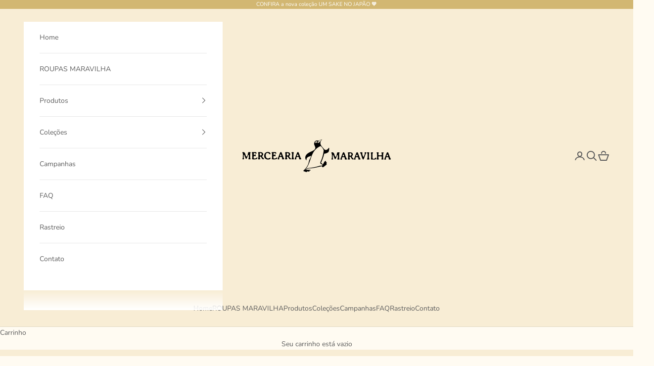

--- FILE ---
content_type: text/html; charset=utf-8
request_url: https://merceariamaravilha.com.br/collections/paris
body_size: 68119
content:
<!doctype html>

<html lang="pt-BR" dir="ltr">
  <head>
    <meta charset="utf-8">
    <meta name="viewport" content="width=device-width, initial-scale=1.0, height=device-height, minimum-scale=1.0, maximum-scale=5.0">

    <title>Coleção Café da Manhã em Paris</title><link rel="canonical" href="https://merceariamaravilha.com.br/collections/paris"><link rel="shortcut icon" href="//merceariamaravilha.com.br/cdn/shop/files/favicon.png?v=1752590832&width=96">
      <link rel="apple-touch-icon" href="//merceariamaravilha.com.br/cdn/shop/files/favicon.png?v=1752590832&width=180"><link rel="preconnect" href="https://fonts.shopifycdn.com" crossorigin><link rel="preload" href="//merceariamaravilha.com.br/cdn/fonts/instrument_sans/instrumentsans_n4.db86542ae5e1596dbdb28c279ae6c2086c4c5bfa.woff2" as="font" type="font/woff2" crossorigin><link rel="preload" href="//merceariamaravilha.com.br/cdn/fonts/nunito/nunito_n4.fc49103dc396b42cae9460289072d384b6c6eb63.woff2" as="font" type="font/woff2" crossorigin><meta property="og:type" content="website">
  <meta property="og:title" content="Coleção Café da Manhã em Paris"><meta property="og:url" content="https://merceariamaravilha.com.br/collections/paris">
<meta property="og:site_name" content="Mercearia Maravilha"><meta name="twitter:card" content="summary"><meta name="twitter:title" content="Coleção Café da Manhã em Paris">
  <meta name="twitter:description" content=""><script async crossorigin fetchpriority="high" src="/cdn/shopifycloud/importmap-polyfill/es-modules-shim.2.4.0.js"></script>
<script type="application/ld+json">
  {
    "@context": "https://schema.org",
    "@type": "BreadcrumbList",
    "itemListElement": [{
        "@type": "ListItem",
        "position": 1,
        "name": "Início",
        "item": "https://merceariamaravilha.com.br"
      },{
            "@type": "ListItem",
            "position": 2,
            "name": "Coleção Café da Manhã em Paris",
            "item": "https://merceariamaravilha.com.br/collections/paris"
          }]
  }
</script><style>/* Typography (heading) */
  @font-face {
  font-family: "Instrument Sans";
  font-weight: 400;
  font-style: normal;
  font-display: fallback;
  src: url("//merceariamaravilha.com.br/cdn/fonts/instrument_sans/instrumentsans_n4.db86542ae5e1596dbdb28c279ae6c2086c4c5bfa.woff2") format("woff2"),
       url("//merceariamaravilha.com.br/cdn/fonts/instrument_sans/instrumentsans_n4.510f1b081e58d08c30978f465518799851ef6d8b.woff") format("woff");
}

@font-face {
  font-family: "Instrument Sans";
  font-weight: 400;
  font-style: italic;
  font-display: fallback;
  src: url("//merceariamaravilha.com.br/cdn/fonts/instrument_sans/instrumentsans_i4.028d3c3cd8d085648c808ceb20cd2fd1eb3560e5.woff2") format("woff2"),
       url("//merceariamaravilha.com.br/cdn/fonts/instrument_sans/instrumentsans_i4.7e90d82df8dee29a99237cd19cc529d2206706a2.woff") format("woff");
}

/* Typography (body) */
  @font-face {
  font-family: Nunito;
  font-weight: 400;
  font-style: normal;
  font-display: fallback;
  src: url("//merceariamaravilha.com.br/cdn/fonts/nunito/nunito_n4.fc49103dc396b42cae9460289072d384b6c6eb63.woff2") format("woff2"),
       url("//merceariamaravilha.com.br/cdn/fonts/nunito/nunito_n4.5d26d13beeac3116db2479e64986cdeea4c8fbdd.woff") format("woff");
}

@font-face {
  font-family: Nunito;
  font-weight: 400;
  font-style: italic;
  font-display: fallback;
  src: url("//merceariamaravilha.com.br/cdn/fonts/nunito/nunito_i4.fd53bf99043ab6c570187ed42d1b49192135de96.woff2") format("woff2"),
       url("//merceariamaravilha.com.br/cdn/fonts/nunito/nunito_i4.cb3876a003a73aaae5363bb3e3e99d45ec598cc6.woff") format("woff");
}

@font-face {
  font-family: Nunito;
  font-weight: 700;
  font-style: normal;
  font-display: fallback;
  src: url("//merceariamaravilha.com.br/cdn/fonts/nunito/nunito_n7.37cf9b8cf43b3322f7e6e13ad2aad62ab5dc9109.woff2") format("woff2"),
       url("//merceariamaravilha.com.br/cdn/fonts/nunito/nunito_n7.45cfcfadc6630011252d54d5f5a2c7c98f60d5de.woff") format("woff");
}

@font-face {
  font-family: Nunito;
  font-weight: 700;
  font-style: italic;
  font-display: fallback;
  src: url("//merceariamaravilha.com.br/cdn/fonts/nunito/nunito_i7.3f8ba2027bc9ceb1b1764ecab15bae73f86c4632.woff2") format("woff2"),
       url("//merceariamaravilha.com.br/cdn/fonts/nunito/nunito_i7.82bfb5f86ec77ada3c9f660da22064c2e46e1469.woff") format("woff");
}

:root {
    /* Container */
    --container-max-width: 100%;
    --container-xxs-max-width: 27.5rem; /* 440px */
    --container-xs-max-width: 42.5rem; /* 680px */
    --container-sm-max-width: 61.25rem; /* 980px */
    --container-md-max-width: 71.875rem; /* 1150px */
    --container-lg-max-width: 78.75rem; /* 1260px */
    --container-xl-max-width: 85rem; /* 1360px */
    --container-gutter: 1.25rem;

    --section-vertical-spacing: 2.5rem;
    --section-vertical-spacing-tight:2.5rem;

    --section-stack-gap:2.25rem;
    --section-stack-gap-tight:2.25rem;

    /* Form settings */
    --form-gap: 1.25rem; /* Gap between fieldset and submit button */
    --fieldset-gap: 1rem; /* Gap between each form input within a fieldset */
    --form-control-gap: 0.625rem; /* Gap between input and label (ignored for floating label) */
    --checkbox-control-gap: 0.75rem; /* Horizontal gap between checkbox and its associated label */
    --input-padding-block: 0.65rem; /* Vertical padding for input, textarea and native select */
    --input-padding-inline: 0.8rem; /* Horizontal padding for input, textarea and native select */
    --checkbox-size: 0.875rem; /* Size (width and height) for checkbox */

    /* Other sizes */
    --sticky-area-height: calc(var(--announcement-bar-is-sticky, 0) * var(--announcement-bar-height, 0px) + var(--header-is-sticky, 0) * var(--header-is-visible, 1) * var(--header-height, 0px));

    /* RTL support */
    --transform-logical-flip: 1;
    --transform-origin-start: left;
    --transform-origin-end: right;

    /**
     * ---------------------------------------------------------------------
     * TYPOGRAPHY
     * ---------------------------------------------------------------------
     */

    /* Font properties */
    --heading-font-family: "Instrument Sans", sans-serif;
    --heading-font-weight: 400;
    --heading-font-style: normal;
    --heading-text-transform: uppercase;
    --heading-letter-spacing: 0.18em;
    --text-font-family: Nunito, sans-serif;
    --text-font-weight: 400;
    --text-font-style: normal;
    --text-letter-spacing: 0.0em;
    --button-font: var(--text-font-style) var(--text-font-weight) var(--text-sm) / 1.65 var(--text-font-family);
    --button-text-transform: uppercase;
    --button-letter-spacing: 0.18em;

    /* Font sizes */--text-heading-size-factor: 1;
    --text-h1: max(0.6875rem, clamp(1.375rem, 1.146341463414634rem + 0.975609756097561vw, 2rem) * var(--text-heading-size-factor));
    --text-h2: max(0.6875rem, clamp(1.25rem, 1.0670731707317074rem + 0.7804878048780488vw, 1.75rem) * var(--text-heading-size-factor));
    --text-h3: max(0.6875rem, clamp(1.125rem, 1.0335365853658536rem + 0.3902439024390244vw, 1.375rem) * var(--text-heading-size-factor));
    --text-h4: max(0.6875rem, clamp(1rem, 0.9542682926829268rem + 0.1951219512195122vw, 1.125rem) * var(--text-heading-size-factor));
    --text-h5: calc(0.875rem * var(--text-heading-size-factor));
    --text-h6: calc(0.75rem * var(--text-heading-size-factor));

    --text-xs: 0.75rem;
    --text-sm: 0.8125rem;
    --text-base: 0.875rem;
    --text-lg: 1.0rem;
    --text-xl: 1.125rem;

    /* Rounded variables (used for border radius) */
    --rounded-full: 9999px;
    --button-border-radius: 0.0rem;
    --input-border-radius: 0.0rem;

    /* Box shadow */
    --shadow-sm: 0 2px 8px rgb(0 0 0 / 0.05);
    --shadow: 0 5px 15px rgb(0 0 0 / 0.05);
    --shadow-md: 0 5px 30px rgb(0 0 0 / 0.05);
    --shadow-block: px px px rgb(var(--text-primary) / 0.0);

    /**
     * ---------------------------------------------------------------------
     * OTHER
     * ---------------------------------------------------------------------
     */

    --checkmark-svg-url: url(//merceariamaravilha.com.br/cdn/shop/t/15/assets/checkmark.svg?v=77552481021870063511751990882);
    --cursor-zoom-in-svg-url: url(//merceariamaravilha.com.br/cdn/shop/t/15/assets/cursor-zoom-in.svg?v=30759731220286678451752589792);
  }

  [dir="rtl"]:root {
    /* RTL support */
    --transform-logical-flip: -1;
    --transform-origin-start: right;
    --transform-origin-end: left;
  }

  @media screen and (min-width: 700px) {
    :root {
      /* Typography (font size) */
      --text-xs: 0.75rem;
      --text-sm: 0.8125rem;
      --text-base: 0.875rem;
      --text-lg: 1.0rem;
      --text-xl: 1.25rem;

      /* Spacing settings */
      --container-gutter: 2rem;
    }
  }

  @media screen and (min-width: 1000px) {
    :root {
      /* Spacing settings */
      --container-gutter: 3rem;

      --section-vertical-spacing: 4rem;
      --section-vertical-spacing-tight: 4rem;

      --section-stack-gap:3rem;
      --section-stack-gap-tight:3rem;
    }
  }:root {/* Overlay used for modal */
    --page-overlay: 0 0 0 / 0.4;

    /* We use the first scheme background as default */
    --page-background: ;

    /* Product colors */
    --on-sale-text: 48 122 7;
    --on-sale-badge-background: 48 122 7;
    --on-sale-badge-text: 255 255 255;
    --sold-out-badge-background: 239 239 239;
    --sold-out-badge-text: 0 0 0 / 0.65;
    --custom-badge-background: 92 92 92;
    --custom-badge-text: 255 255 255;
    --star-color: 92 92 92;

    /* Status colors */
    --success-background: 212 227 203;
    --success-text: 48 122 7;
    --warning-background: 253 241 224;
    --warning-text: 237 138 0;
    --error-background: 243 204 204;
    --error-text: 203 43 43;
  }.color-scheme--scheme-1 {
      /* Color settings */--accent: 92 92 92;
      --text-color: 92 92 92;
      --background: 255 251 242 / 1.0;
      --background-without-opacity: 255 251 242;
      --background-gradient: ;--border-color: 231 227 220;/* Button colors */
      --button-background: 92 92 92;
      --button-text-color: 255 255 255;

      /* Circled buttons */
      --circle-button-background: 255 255 255;
      --circle-button-text-color: 92 92 92;
    }.shopify-section:has(.section-spacing.color-scheme--bg-ed03ec37635e905e9268212004cbff4b) + .shopify-section:has(.section-spacing.color-scheme--bg-ed03ec37635e905e9268212004cbff4b:not(.bordered-section)) .section-spacing {
      padding-block-start: 0;
    }.color-scheme--scheme-2 {
      /* Color settings */--accent: 92 92 92;
      --text-color: 92 92 92;
      --background: 255 255 255 / 1.0;
      --background-without-opacity: 255 255 255;
      --background-gradient: ;--border-color: 231 231 231;/* Button colors */
      --button-background: 92 92 92;
      --button-text-color: 255 255 255;

      /* Circled buttons */
      --circle-button-background: 255 255 255;
      --circle-button-text-color: 92 92 92;
    }.shopify-section:has(.section-spacing.color-scheme--bg-54922f2e920ba8346f6dc0fba343d673) + .shopify-section:has(.section-spacing.color-scheme--bg-54922f2e920ba8346f6dc0fba343d673:not(.bordered-section)) .section-spacing {
      padding-block-start: 0;
    }.color-scheme--scheme-3 {
      /* Color settings */--accent: 255 255 255;
      --text-color: 255 255 255;
      --background: 210 183 114 / 1.0;
      --background-without-opacity: 210 183 114;
      --background-gradient: ;--border-color: 217 194 135;/* Button colors */
      --button-background: 255 255 255;
      --button-text-color: 92 92 92;

      /* Circled buttons */
      --circle-button-background: 255 255 255;
      --circle-button-text-color: 92 92 92;
    }.shopify-section:has(.section-spacing.color-scheme--bg-ae4fd3e01deb5d5024e642d08004aeba) + .shopify-section:has(.section-spacing.color-scheme--bg-ae4fd3e01deb5d5024e642d08004aeba:not(.bordered-section)) .section-spacing {
      padding-block-start: 0;
    }.color-scheme--scheme-4 {
      /* Color settings */--accent: 255 255 255;
      --text-color: 92 92 92;
      --background: 248 237 213 / 1.0;
      --background-without-opacity: 248 237 213;
      --background-gradient: ;--border-color: 225 215 195;/* Button colors */
      --button-background: 255 255 255;
      --button-text-color: 92 92 92;

      /* Circled buttons */
      --circle-button-background: 255 255 255;
      --circle-button-text-color: 92 92 92;
    }.shopify-section:has(.section-spacing.color-scheme--bg-252d83c07db442b135a812354fece9fc) + .shopify-section:has(.section-spacing.color-scheme--bg-252d83c07db442b135a812354fece9fc:not(.bordered-section)) .section-spacing {
      padding-block-start: 0;
    }.color-scheme--scheme-da1d33cb-a833-4705-8dce-9a49ae12647b {
      /* Color settings */--accent: 48 122 7;
      --text-color: 92 92 92;
      --background: 255 251 242 / 1.0;
      --background-without-opacity: 255 251 242;
      --background-gradient: ;--border-color: 231 227 220;/* Button colors */
      --button-background: 48 122 7;
      --button-text-color: 255 255 255;

      /* Circled buttons */
      --circle-button-background: 255 255 255;
      --circle-button-text-color: 92 92 92;
    }.shopify-section:has(.section-spacing.color-scheme--bg-ed03ec37635e905e9268212004cbff4b) + .shopify-section:has(.section-spacing.color-scheme--bg-ed03ec37635e905e9268212004cbff4b:not(.bordered-section)) .section-spacing {
      padding-block-start: 0;
    }.color-scheme--scheme-7544b341-d56b-492f-a314-e12fd8446d74 {
      /* Color settings */--accent: 151 88 42;
      --text-color: 92 92 92;
      --background: 255 251 242 / 1.0;
      --background-without-opacity: 255 251 242;
      --background-gradient: ;--border-color: 231 227 220;/* Button colors */
      --button-background: 151 88 42;
      --button-text-color: 255 255 255;

      /* Circled buttons */
      --circle-button-background: 255 255 255;
      --circle-button-text-color: 92 92 92;
    }.shopify-section:has(.section-spacing.color-scheme--bg-ed03ec37635e905e9268212004cbff4b) + .shopify-section:has(.section-spacing.color-scheme--bg-ed03ec37635e905e9268212004cbff4b:not(.bordered-section)) .section-spacing {
      padding-block-start: 0;
    }.color-scheme--scheme-0e16a039-ad1f-4d9f-95db-c59946070e63 {
      /* Color settings */--accent: 255 251 242;
      --text-color: 248 237 213;
      --background: 151 88 42 / 1.0;
      --background-without-opacity: 151 88 42;
      --background-gradient: ;--border-color: 166 110 68;/* Button colors */
      --button-background: 255 251 242;
      --button-text-color: 151 88 42;

      /* Circled buttons */
      --circle-button-background: 255 255 255;
      --circle-button-text-color: 92 92 92;
    }.shopify-section:has(.section-spacing.color-scheme--bg-8d6d79afcce0ce1a6149c358d6eb355b) + .shopify-section:has(.section-spacing.color-scheme--bg-8d6d79afcce0ce1a6149c358d6eb355b:not(.bordered-section)) .section-spacing {
      padding-block-start: 0;
    }.color-scheme--scheme-71ba83a2-7145-471c-800d-a0e0fca8cd03 {
      /* Color settings */--accent: 151 88 42;
      --text-color: 92 92 92;
      --background: 255 251 242 / 1.0;
      --background-without-opacity: 255 251 242;
      --background-gradient: ;--border-color: 231 227 220;/* Button colors */
      --button-background: 151 88 42;
      --button-text-color: 255 255 255;

      /* Circled buttons */
      --circle-button-background: 255 255 255;
      --circle-button-text-color: 92 92 92;
    }.shopify-section:has(.section-spacing.color-scheme--bg-ed03ec37635e905e9268212004cbff4b) + .shopify-section:has(.section-spacing.color-scheme--bg-ed03ec37635e905e9268212004cbff4b:not(.bordered-section)) .section-spacing {
      padding-block-start: 0;
    }.color-scheme--dialog {
      /* Color settings */--accent: 92 92 92;
      --text-color: 92 92 92;
      --background: 255 255 255 / 1.0;
      --background-without-opacity: 255 255 255;
      --background-gradient: ;--border-color: 231 231 231;/* Button colors */
      --button-background: 92 92 92;
      --button-text-color: 255 255 255;

      /* Circled buttons */
      --circle-button-background: 255 255 255;
      --circle-button-text-color: 92 92 92;
    }
</style><script>
  // This allows to expose several variables to the global scope, to be used in scripts
  window.themeVariables = {
    settings: {
      showPageTransition: null,
      pageType: "collection",
      moneyFormat: "R$ {{amount_with_comma_separator}}",
      moneyWithCurrencyFormat: "R$ {{amount_with_comma_separator}} BRL",
      currencyCodeEnabled: false,
      cartType: "drawer",
      staggerMenuApparition: true
    },

    strings: {
      addedToCart: "Adicionado ao carrinho!",
      closeGallery: "Fechar galeria",
      zoomGallery: "Zoom na imagem",
      errorGallery: "Imagem não pode ser carregada",
      shippingEstimatorNoResults: "Desculpe, não enviamos para o seu endereço.",
      shippingEstimatorOneResult: "Temos um método de envio para o seu endereço:",
      shippingEstimatorMultipleResults: "Temos diversos métodos de envio para o seu endereço:",
      shippingEstimatorError: "Um ou mais erros aconteceram durante a estimativa de frete:",
      next: "Próximo",
      previous: "Anterior"
    },

    mediaQueries: {
      'sm': 'screen and (min-width: 700px)',
      'md': 'screen and (min-width: 1000px)',
      'lg': 'screen and (min-width: 1150px)',
      'xl': 'screen and (min-width: 1400px)',
      '2xl': 'screen and (min-width: 1600px)',
      'sm-max': 'screen and (max-width: 699px)',
      'md-max': 'screen and (max-width: 999px)',
      'lg-max': 'screen and (max-width: 1149px)',
      'xl-max': 'screen and (max-width: 1399px)',
      '2xl-max': 'screen and (max-width: 1599px)',
      'motion-safe': '(prefers-reduced-motion: no-preference)',
      'motion-reduce': '(prefers-reduced-motion: reduce)',
      'supports-hover': 'screen and (pointer: fine)',
      'supports-touch': 'screen and (hover: none)'
    }
  };</script><script type="importmap">{
        "imports": {
          "vendor": "//merceariamaravilha.com.br/cdn/shop/t/15/assets/vendor.min.js?v=118757129943152772801751990864",
          "theme": "//merceariamaravilha.com.br/cdn/shop/t/15/assets/theme.js?v=120831487839789910711751990864",
          "photoswipe": "//merceariamaravilha.com.br/cdn/shop/t/15/assets/photoswipe.min.js?v=13374349288281597431751990864"
        }
      }
    </script>

    <script type="module" src="//merceariamaravilha.com.br/cdn/shop/t/15/assets/vendor.min.js?v=118757129943152772801751990864"></script>
    <script type="module" src="//merceariamaravilha.com.br/cdn/shop/t/15/assets/theme.js?v=120831487839789910711751990864"></script>

    <script>window.performance && window.performance.mark && window.performance.mark('shopify.content_for_header.start');</script><meta name="facebook-domain-verification" content="9yp4nkn42yvawrdlqih2525x7ye30x">
<meta name="google-site-verification" content="qJHtn097IekxSSzHYriVpj8aU0xB-amoQof6Xb82D_k">
<meta id="shopify-digital-wallet" name="shopify-digital-wallet" content="/81107255609/digital_wallets/dialog">
<link rel="alternate" type="application/atom+xml" title="Feed" href="/collections/paris.atom" />
<link rel="alternate" type="application/json+oembed" href="https://merceariamaravilha.com.br/collections/paris.oembed">
<script async="async" src="/checkouts/internal/preloads.js?locale=pt-BR"></script>
<script id="shopify-features" type="application/json">{"accessToken":"5b1b96ac4b8c72442eb39ab9c18040ec","betas":["rich-media-storefront-analytics"],"domain":"merceariamaravilha.com.br","predictiveSearch":true,"shopId":81107255609,"locale":"pt-br"}</script>
<script>var Shopify = Shopify || {};
Shopify.shop = "mercearia-maravilha.myshopify.com";
Shopify.locale = "pt-BR";
Shopify.currency = {"active":"BRL","rate":"1.0"};
Shopify.country = "BR";
Shopify.theme = {"name":"Prestige","id":179308200249,"schema_name":"Prestige","schema_version":"10.8.0","theme_store_id":855,"role":"main"};
Shopify.theme.handle = "null";
Shopify.theme.style = {"id":null,"handle":null};
Shopify.cdnHost = "merceariamaravilha.com.br/cdn";
Shopify.routes = Shopify.routes || {};
Shopify.routes.root = "/";</script>
<script type="module">!function(o){(o.Shopify=o.Shopify||{}).modules=!0}(window);</script>
<script>!function(o){function n(){var o=[];function n(){o.push(Array.prototype.slice.apply(arguments))}return n.q=o,n}var t=o.Shopify=o.Shopify||{};t.loadFeatures=n(),t.autoloadFeatures=n()}(window);</script>
<script id="shop-js-analytics" type="application/json">{"pageType":"collection"}</script>
<script defer="defer" async type="module" src="//merceariamaravilha.com.br/cdn/shopifycloud/shop-js/modules/v2/client.init-shop-cart-sync_CU2ftdlJ.pt-BR.esm.js"></script>
<script defer="defer" async type="module" src="//merceariamaravilha.com.br/cdn/shopifycloud/shop-js/modules/v2/chunk.common_Bd5PC-Gb.esm.js"></script>
<script defer="defer" async type="module" src="//merceariamaravilha.com.br/cdn/shopifycloud/shop-js/modules/v2/chunk.modal_CNYWjkPA.esm.js"></script>
<script type="module">
  await import("//merceariamaravilha.com.br/cdn/shopifycloud/shop-js/modules/v2/client.init-shop-cart-sync_CU2ftdlJ.pt-BR.esm.js");
await import("//merceariamaravilha.com.br/cdn/shopifycloud/shop-js/modules/v2/chunk.common_Bd5PC-Gb.esm.js");
await import("//merceariamaravilha.com.br/cdn/shopifycloud/shop-js/modules/v2/chunk.modal_CNYWjkPA.esm.js");

  window.Shopify.SignInWithShop?.initShopCartSync?.({"fedCMEnabled":true,"windoidEnabled":true});

</script>
<script>(function() {
  var isLoaded = false;
  function asyncLoad() {
    if (isLoaded) return;
    isLoaded = true;
    var urls = ["https:\/\/api.fastbundle.co\/scripts\/src.js?shop=mercearia-maravilha.myshopify.com","https:\/\/api.fastbundle.co\/scripts\/script_tag.js?shop=mercearia-maravilha.myshopify.com","https:\/\/cdn.s3.pop-convert.com\/pcjs.production.min.js?unique_id=mercearia-maravilha.myshopify.com\u0026shop=mercearia-maravilha.myshopify.com","https:\/\/script.pop-convert.com\/new-micro\/production.pc.min.js?unique_id=mercearia-maravilha.myshopify.com\u0026shop=mercearia-maravilha.myshopify.com","\/\/cdn.shopify.com\/proxy\/5a06a092f863009920da7b0329ecdea462849eb2cf127f11786952023bc2d8cc\/d2vfa2a1j2oldr.cloudfront.net\/shopifymodule\/edrone_shopify.js?app_id=686305e4c4a86\u0026shop=mercearia-maravilha.myshopify.com\u0026sp-cache-control=cHVibGljLCBtYXgtYWdlPTkwMA"];
    for (var i = 0; i < urls.length; i++) {
      var s = document.createElement('script');
      s.type = 'text/javascript';
      s.async = true;
      s.src = urls[i];
      var x = document.getElementsByTagName('script')[0];
      x.parentNode.insertBefore(s, x);
    }
  };
  if(window.attachEvent) {
    window.attachEvent('onload', asyncLoad);
  } else {
    window.addEventListener('load', asyncLoad, false);
  }
})();</script>
<script id="__st">var __st={"a":81107255609,"offset":-10800,"reqid":"29f66db0-143b-4d78-ac86-4d1aa44ff261-1769377534","pageurl":"merceariamaravilha.com.br\/collections\/paris","u":"29fe7816eb8b","p":"collection","rtyp":"collection","rid":471835476281};</script>
<script>window.ShopifyPaypalV4VisibilityTracking = true;</script>
<script id="captcha-bootstrap">!function(){'use strict';const t='contact',e='account',n='new_comment',o=[[t,t],['blogs',n],['comments',n],[t,'customer']],c=[[e,'customer_login'],[e,'guest_login'],[e,'recover_customer_password'],[e,'create_customer']],r=t=>t.map((([t,e])=>`form[action*='/${t}']:not([data-nocaptcha='true']) input[name='form_type'][value='${e}']`)).join(','),a=t=>()=>t?[...document.querySelectorAll(t)].map((t=>t.form)):[];function s(){const t=[...o],e=r(t);return a(e)}const i='password',u='form_key',d=['recaptcha-v3-token','g-recaptcha-response','h-captcha-response',i],f=()=>{try{return window.sessionStorage}catch{return}},m='__shopify_v',_=t=>t.elements[u];function p(t,e,n=!1){try{const o=window.sessionStorage,c=JSON.parse(o.getItem(e)),{data:r}=function(t){const{data:e,action:n}=t;return t[m]||n?{data:e,action:n}:{data:t,action:n}}(c);for(const[e,n]of Object.entries(r))t.elements[e]&&(t.elements[e].value=n);n&&o.removeItem(e)}catch(o){console.error('form repopulation failed',{error:o})}}const l='form_type',E='cptcha';function T(t){t.dataset[E]=!0}const w=window,h=w.document,L='Shopify',v='ce_forms',y='captcha';let A=!1;((t,e)=>{const n=(g='f06e6c50-85a8-45c8-87d0-21a2b65856fe',I='https://cdn.shopify.com/shopifycloud/storefront-forms-hcaptcha/ce_storefront_forms_captcha_hcaptcha.v1.5.2.iife.js',D={infoText:'Protegido por hCaptcha',privacyText:'Privacidade',termsText:'Termos'},(t,e,n)=>{const o=w[L][v],c=o.bindForm;if(c)return c(t,g,e,D).then(n);var r;o.q.push([[t,g,e,D],n]),r=I,A||(h.body.append(Object.assign(h.createElement('script'),{id:'captcha-provider',async:!0,src:r})),A=!0)});var g,I,D;w[L]=w[L]||{},w[L][v]=w[L][v]||{},w[L][v].q=[],w[L][y]=w[L][y]||{},w[L][y].protect=function(t,e){n(t,void 0,e),T(t)},Object.freeze(w[L][y]),function(t,e,n,w,h,L){const[v,y,A,g]=function(t,e,n){const i=e?o:[],u=t?c:[],d=[...i,...u],f=r(d),m=r(i),_=r(d.filter((([t,e])=>n.includes(e))));return[a(f),a(m),a(_),s()]}(w,h,L),I=t=>{const e=t.target;return e instanceof HTMLFormElement?e:e&&e.form},D=t=>v().includes(t);t.addEventListener('submit',(t=>{const e=I(t);if(!e)return;const n=D(e)&&!e.dataset.hcaptchaBound&&!e.dataset.recaptchaBound,o=_(e),c=g().includes(e)&&(!o||!o.value);(n||c)&&t.preventDefault(),c&&!n&&(function(t){try{if(!f())return;!function(t){const e=f();if(!e)return;const n=_(t);if(!n)return;const o=n.value;o&&e.removeItem(o)}(t);const e=Array.from(Array(32),(()=>Math.random().toString(36)[2])).join('');!function(t,e){_(t)||t.append(Object.assign(document.createElement('input'),{type:'hidden',name:u})),t.elements[u].value=e}(t,e),function(t,e){const n=f();if(!n)return;const o=[...t.querySelectorAll(`input[type='${i}']`)].map((({name:t})=>t)),c=[...d,...o],r={};for(const[a,s]of new FormData(t).entries())c.includes(a)||(r[a]=s);n.setItem(e,JSON.stringify({[m]:1,action:t.action,data:r}))}(t,e)}catch(e){console.error('failed to persist form',e)}}(e),e.submit())}));const S=(t,e)=>{t&&!t.dataset[E]&&(n(t,e.some((e=>e===t))),T(t))};for(const o of['focusin','change'])t.addEventListener(o,(t=>{const e=I(t);D(e)&&S(e,y())}));const B=e.get('form_key'),M=e.get(l),P=B&&M;t.addEventListener('DOMContentLoaded',(()=>{const t=y();if(P)for(const e of t)e.elements[l].value===M&&p(e,B);[...new Set([...A(),...v().filter((t=>'true'===t.dataset.shopifyCaptcha))])].forEach((e=>S(e,t)))}))}(h,new URLSearchParams(w.location.search),n,t,e,['guest_login'])})(!0,!0)}();</script>
<script integrity="sha256-4kQ18oKyAcykRKYeNunJcIwy7WH5gtpwJnB7kiuLZ1E=" data-source-attribution="shopify.loadfeatures" defer="defer" src="//merceariamaravilha.com.br/cdn/shopifycloud/storefront/assets/storefront/load_feature-a0a9edcb.js" crossorigin="anonymous"></script>
<script data-source-attribution="shopify.dynamic_checkout.dynamic.init">var Shopify=Shopify||{};Shopify.PaymentButton=Shopify.PaymentButton||{isStorefrontPortableWallets:!0,init:function(){window.Shopify.PaymentButton.init=function(){};var t=document.createElement("script");t.src="https://merceariamaravilha.com.br/cdn/shopifycloud/portable-wallets/latest/portable-wallets.pt-br.js",t.type="module",document.head.appendChild(t)}};
</script>
<script data-source-attribution="shopify.dynamic_checkout.buyer_consent">
  function portableWalletsHideBuyerConsent(e){var t=document.getElementById("shopify-buyer-consent"),n=document.getElementById("shopify-subscription-policy-button");t&&n&&(t.classList.add("hidden"),t.setAttribute("aria-hidden","true"),n.removeEventListener("click",e))}function portableWalletsShowBuyerConsent(e){var t=document.getElementById("shopify-buyer-consent"),n=document.getElementById("shopify-subscription-policy-button");t&&n&&(t.classList.remove("hidden"),t.removeAttribute("aria-hidden"),n.addEventListener("click",e))}window.Shopify?.PaymentButton&&(window.Shopify.PaymentButton.hideBuyerConsent=portableWalletsHideBuyerConsent,window.Shopify.PaymentButton.showBuyerConsent=portableWalletsShowBuyerConsent);
</script>
<script data-source-attribution="shopify.dynamic_checkout.cart.bootstrap">document.addEventListener("DOMContentLoaded",(function(){function t(){return document.querySelector("shopify-accelerated-checkout-cart, shopify-accelerated-checkout")}if(t())Shopify.PaymentButton.init();else{new MutationObserver((function(e,n){t()&&(Shopify.PaymentButton.init(),n.disconnect())})).observe(document.body,{childList:!0,subtree:!0})}}));
</script>

<script>window.performance && window.performance.mark && window.performance.mark('shopify.content_for_header.end');</script>
<link href="//merceariamaravilha.com.br/cdn/shop/t/15/assets/theme.css?v=84808404406796179331765241407" rel="stylesheet" type="text/css" media="all" /><!-- BEGIN app block: shopify://apps/judge-me-reviews/blocks/judgeme_core/61ccd3b1-a9f2-4160-9fe9-4fec8413e5d8 --><!-- Start of Judge.me Core -->






<link rel="dns-prefetch" href="https://cdnwidget.judge.me">
<link rel="dns-prefetch" href="https://cdn.judge.me">
<link rel="dns-prefetch" href="https://cdn1.judge.me">
<link rel="dns-prefetch" href="https://api.judge.me">

<script data-cfasync='false' class='jdgm-settings-script'>window.jdgmSettings={"pagination":5,"disable_web_reviews":false,"badge_no_review_text":"Sem avaliações","badge_n_reviews_text":"{{ n }} avaliação/avaliações","badge_star_color":"#5c5c5c","hide_badge_preview_if_no_reviews":true,"badge_hide_text":false,"enforce_center_preview_badge":false,"widget_title":"Avaliações de Clientes","widget_open_form_text":"Escrever uma avaliação","widget_close_form_text":"Cancelar avaliação","widget_refresh_page_text":"Atualizar página","widget_summary_text":"Baseado em {{ number_of_reviews }} avaliação/avaliações","widget_no_review_text":"Seja o primeiro a escrever uma avaliação","widget_name_field_text":"Nome de exibição","widget_verified_name_field_text":"Nome Verificado (público)","widget_name_placeholder_text":"Nome de exibição","widget_required_field_error_text":"Este campo é obrigatório.","widget_email_field_text":"Endereço de email","widget_verified_email_field_text":"Email Verificado (privado, não pode ser editado)","widget_email_placeholder_text":"Seu endereço de email","widget_email_field_error_text":"Por favor, digite um endereço de email válido.","widget_rating_field_text":"Avaliação","widget_review_title_field_text":"Título da Avaliação","widget_review_title_placeholder_text":"Dê um título à sua avaliação","widget_review_body_field_text":"Conteúdo da avaliação","widget_review_body_placeholder_text":"Comece a escrever aqui...","widget_pictures_field_text":"Foto/Vídeo (opcional)","widget_submit_review_text":"Enviar Avaliação","widget_submit_verified_review_text":"Enviar Avaliação Verificada","widget_submit_success_msg_with_auto_publish":"Obrigado! Por favor, atualize a página em alguns momentos para ver sua avaliação. Você pode remover ou editar sua avaliação fazendo login em \u003ca href='https://judge.me/login' target='_blank' rel='nofollow noopener'\u003eJudge.me\u003c/a\u003e","widget_submit_success_msg_no_auto_publish":"Obrigado! Sua avaliação será publicada assim que for aprovada pelo administrador da loja. Você pode remover ou editar sua avaliação fazendo login em \u003ca href='https://judge.me/login' target='_blank' rel='nofollow noopener'\u003eJudge.me\u003c/a\u003e","widget_show_default_reviews_out_of_total_text":"Mostrando {{ n_reviews_shown }} de {{ n_reviews }} avaliações.","widget_show_all_link_text":"Mostrar tudo","widget_show_less_link_text":"Mostrar menos","widget_author_said_text":"{{ reviewer_name }} disse:","widget_days_text":"{{ n }} dias atrás","widget_weeks_text":"{{ n }} semana/semanas atrás","widget_months_text":"{{ n }} mês/meses atrás","widget_years_text":"{{ n }} ano/anos atrás","widget_yesterday_text":"Ontem","widget_today_text":"Hoje","widget_replied_text":"\u003e\u003e {{ shop_name }} respondeu:","widget_read_more_text":"Leia mais","widget_reviewer_name_as_initial":"","widget_rating_filter_color":"#fbcd0a","widget_rating_filter_see_all_text":"Ver todas as avaliações","widget_sorting_most_recent_text":"Mais Recentes","widget_sorting_highest_rating_text":"Maior Avaliação","widget_sorting_lowest_rating_text":"Menor Avaliação","widget_sorting_with_pictures_text":"Apenas Fotos","widget_sorting_most_helpful_text":"Mais Úteis","widget_open_question_form_text":"Fazer uma pergunta","widget_reviews_subtab_text":"Avaliações","widget_questions_subtab_text":"Perguntas","widget_question_label_text":"Pergunta","widget_answer_label_text":"Resposta","widget_question_placeholder_text":"Escreva sua pergunta aqui","widget_submit_question_text":"Enviar Pergunta","widget_question_submit_success_text":"Obrigado pela sua pergunta! Iremos notificá-lo quando for respondida.","widget_star_color":"#5c5c5c","verified_badge_text":"Verificado","verified_badge_bg_color":"","verified_badge_text_color":"","verified_badge_placement":"left-of-reviewer-name","widget_review_max_height":"","widget_hide_border":false,"widget_social_share":false,"widget_thumb":false,"widget_review_location_show":false,"widget_location_format":"","all_reviews_include_out_of_store_products":true,"all_reviews_out_of_store_text":"(fora da loja)","all_reviews_pagination":100,"all_reviews_product_name_prefix_text":"sobre","enable_review_pictures":true,"enable_question_anwser":false,"widget_theme":"default","review_date_format":"mm/dd/yyyy","default_sort_method":"most-recent","widget_product_reviews_subtab_text":"Avaliações de Produtos","widget_shop_reviews_subtab_text":"Avaliações da Loja","widget_other_products_reviews_text":"Avaliações para outros produtos","widget_store_reviews_subtab_text":"Avaliações da loja","widget_no_store_reviews_text":"Esta loja ainda não recebeu avaliações","widget_web_restriction_product_reviews_text":"Este produto ainda não recebeu avaliações","widget_no_items_text":"Nenhum item encontrado","widget_show_more_text":"Mostrar mais","widget_write_a_store_review_text":"Escrever uma Avaliação da Loja","widget_other_languages_heading":"Avaliações em Outros Idiomas","widget_translate_review_text":"Traduzir avaliação para {{ language }}","widget_translating_review_text":"Traduzindo...","widget_show_original_translation_text":"Mostrar original ({{ language }})","widget_translate_review_failed_text":"Não foi possível traduzir a avaliação.","widget_translate_review_retry_text":"Tentar novamente","widget_translate_review_try_again_later_text":"Tente novamente mais tarde","show_product_url_for_grouped_product":false,"widget_sorting_pictures_first_text":"Fotos Primeiro","show_pictures_on_all_rev_page_mobile":false,"show_pictures_on_all_rev_page_desktop":false,"floating_tab_hide_mobile_install_preference":false,"floating_tab_button_name":"★ Avaliações","floating_tab_title":"Deixe os clientes falarem por nós","floating_tab_button_color":"","floating_tab_button_background_color":"","floating_tab_url":"","floating_tab_url_enabled":false,"floating_tab_tab_style":"text","all_reviews_text_badge_text":"Os clientes nos avaliam com {{ shop.metafields.judgeme.all_reviews_rating | round: 1 }}/5 com base em {{ shop.metafields.judgeme.all_reviews_count }} avaliações.","all_reviews_text_badge_text_branded_style":"{{ shop.metafields.judgeme.all_reviews_rating | round: 1 }} de 5 estrelas com base em {{ shop.metafields.judgeme.all_reviews_count }} avaliações","is_all_reviews_text_badge_a_link":false,"show_stars_for_all_reviews_text_badge":false,"all_reviews_text_badge_url":"","all_reviews_text_style":"branded","all_reviews_text_color_style":"judgeme_brand_color","all_reviews_text_color":"#108474","all_reviews_text_show_jm_brand":true,"featured_carousel_show_header":true,"featured_carousel_title":"Deixe os clientes falarem por nós","testimonials_carousel_title":"Clientes falam sobre nós","videos_carousel_title":"Histórias reais de clientes","cards_carousel_title":"Clientes falam sobre nós","featured_carousel_count_text":"de {{ n }} avaliações","featured_carousel_add_link_to_all_reviews_page":false,"featured_carousel_url":"","featured_carousel_show_images":true,"featured_carousel_autoslide_interval":5,"featured_carousel_arrows_on_the_sides":false,"featured_carousel_height":250,"featured_carousel_width":80,"featured_carousel_image_size":0,"featured_carousel_image_height":250,"featured_carousel_arrow_color":"#eeeeee","verified_count_badge_style":"branded","verified_count_badge_orientation":"horizontal","verified_count_badge_color_style":"judgeme_brand_color","verified_count_badge_color":"#108474","is_verified_count_badge_a_link":false,"verified_count_badge_url":"","verified_count_badge_show_jm_brand":true,"widget_rating_preset_default":5,"widget_first_sub_tab":"product-reviews","widget_show_histogram":true,"widget_histogram_use_custom_color":false,"widget_pagination_use_custom_color":false,"widget_star_use_custom_color":true,"widget_verified_badge_use_custom_color":false,"widget_write_review_use_custom_color":false,"picture_reminder_submit_button":"Upload Pictures","enable_review_videos":false,"mute_video_by_default":false,"widget_sorting_videos_first_text":"Vídeos Primeiro","widget_review_pending_text":"Pendente","featured_carousel_items_for_large_screen":3,"social_share_options_order":"Facebook,Twitter","remove_microdata_snippet":true,"disable_json_ld":false,"enable_json_ld_products":false,"preview_badge_show_question_text":false,"preview_badge_no_question_text":"Sem perguntas","preview_badge_n_question_text":"{{ number_of_questions }} pergunta/perguntas","qa_badge_show_icon":false,"qa_badge_position":"same-row","remove_judgeme_branding":false,"widget_add_search_bar":false,"widget_search_bar_placeholder":"Pesquisa","widget_sorting_verified_only_text":"Apenas verificados","featured_carousel_theme":"default","featured_carousel_show_rating":true,"featured_carousel_show_title":true,"featured_carousel_show_body":true,"featured_carousel_show_date":false,"featured_carousel_show_reviewer":true,"featured_carousel_show_product":false,"featured_carousel_header_background_color":"#108474","featured_carousel_header_text_color":"#ffffff","featured_carousel_name_product_separator":"reviewed","featured_carousel_full_star_background":"#108474","featured_carousel_empty_star_background":"#dadada","featured_carousel_vertical_theme_background":"#f9fafb","featured_carousel_verified_badge_enable":true,"featured_carousel_verified_badge_color":"#108474","featured_carousel_border_style":"round","featured_carousel_review_line_length_limit":3,"featured_carousel_more_reviews_button_text":"Ler mais avaliações","featured_carousel_view_product_button_text":"Ver produto","all_reviews_page_load_reviews_on":"scroll","all_reviews_page_load_more_text":"Carregar Mais Avaliações","disable_fb_tab_reviews":false,"enable_ajax_cdn_cache":false,"widget_advanced_speed_features":5,"widget_public_name_text":"exibido publicamente como","default_reviewer_name":"John Smith","default_reviewer_name_has_non_latin":true,"widget_reviewer_anonymous":"Anônimo","medals_widget_title":"Medalhas de Avaliação Judge.me","medals_widget_background_color":"#f9fafb","medals_widget_position":"footer_all_pages","medals_widget_border_color":"#f9fafb","medals_widget_verified_text_position":"left","medals_widget_use_monochromatic_version":false,"medals_widget_elements_color":"#108474","show_reviewer_avatar":true,"widget_invalid_yt_video_url_error_text":"Não é uma URL de vídeo do YouTube","widget_max_length_field_error_text":"Por favor, digite no máximo {0} caracteres.","widget_show_country_flag":false,"widget_show_collected_via_shop_app":true,"widget_verified_by_shop_badge_style":"light","widget_verified_by_shop_text":"Verificado pela Loja","widget_show_photo_gallery":false,"widget_load_with_code_splitting":true,"widget_ugc_install_preference":false,"widget_ugc_title":"Feito por nós, Compartilhado por você","widget_ugc_subtitle":"Marque-nos para ver sua foto em destaque em nossa página","widget_ugc_arrows_color":"#ffffff","widget_ugc_primary_button_text":"Comprar Agora","widget_ugc_primary_button_background_color":"#108474","widget_ugc_primary_button_text_color":"#ffffff","widget_ugc_primary_button_border_width":"0","widget_ugc_primary_button_border_style":"none","widget_ugc_primary_button_border_color":"#108474","widget_ugc_primary_button_border_radius":"25","widget_ugc_secondary_button_text":"Carregar Mais","widget_ugc_secondary_button_background_color":"#ffffff","widget_ugc_secondary_button_text_color":"#108474","widget_ugc_secondary_button_border_width":"2","widget_ugc_secondary_button_border_style":"solid","widget_ugc_secondary_button_border_color":"#108474","widget_ugc_secondary_button_border_radius":"25","widget_ugc_reviews_button_text":"Ver Avaliações","widget_ugc_reviews_button_background_color":"#ffffff","widget_ugc_reviews_button_text_color":"#108474","widget_ugc_reviews_button_border_width":"2","widget_ugc_reviews_button_border_style":"solid","widget_ugc_reviews_button_border_color":"#108474","widget_ugc_reviews_button_border_radius":"25","widget_ugc_reviews_button_link_to":"judgeme-reviews-page","widget_ugc_show_post_date":true,"widget_ugc_max_width":"800","widget_rating_metafield_value_type":true,"widget_primary_color":"#97582a","widget_enable_secondary_color":false,"widget_secondary_color":"#edf5f5","widget_summary_average_rating_text":"{{ average_rating }} de 5","widget_media_grid_title":"Fotos e vídeos de clientes","widget_media_grid_see_more_text":"Ver mais","widget_round_style":false,"widget_show_product_medals":true,"widget_verified_by_judgeme_text":"Verificado por Judge.me","widget_show_store_medals":true,"widget_verified_by_judgeme_text_in_store_medals":"Verificado por Judge.me","widget_media_field_exceed_quantity_message":"Desculpe, só podemos aceitar {{ max_media }} para uma avaliação.","widget_media_field_exceed_limit_message":"{{ file_name }} é muito grande, por favor selecione um {{ media_type }} menor que {{ size_limit }}MB.","widget_review_submitted_text":"Avaliação Enviada!","widget_question_submitted_text":"Pergunta Enviada!","widget_close_form_text_question":"Cancelar","widget_write_your_answer_here_text":"Escreva sua resposta aqui","widget_enabled_branded_link":true,"widget_show_collected_by_judgeme":true,"widget_reviewer_name_color":"","widget_write_review_text_color":"","widget_write_review_bg_color":"","widget_collected_by_judgeme_text":"coletado por Judge.me","widget_pagination_type":"standard","widget_load_more_text":"Carregar Mais","widget_load_more_color":"#108474","widget_full_review_text":"Avaliação Completa","widget_read_more_reviews_text":"Ler Mais Avaliações","widget_read_questions_text":"Ler Perguntas","widget_questions_and_answers_text":"Perguntas e Respostas","widget_verified_by_text":"Verificado por","widget_verified_text":"Verificado","widget_number_of_reviews_text":"{{ number_of_reviews }} avaliações","widget_back_button_text":"Voltar","widget_next_button_text":"Próximo","widget_custom_forms_filter_button":"Filtros","custom_forms_style":"horizontal","widget_show_review_information":false,"how_reviews_are_collected":"Como as avaliações são coletadas?","widget_show_review_keywords":false,"widget_gdpr_statement":"Como usamos seus dados: Entraremos em contato com você apenas sobre a avaliação que você deixou, e somente se necessário. Ao enviar sua avaliação, você concorda com os \u003ca href='https://judge.me/terms' target='_blank' rel='nofollow noopener'\u003etermos\u003c/a\u003e, \u003ca href='https://judge.me/privacy' target='_blank' rel='nofollow noopener'\u003eprivacidade\u003c/a\u003e e \u003ca href='https://judge.me/content-policy' target='_blank' rel='nofollow noopener'\u003epolíticas de conteúdo\u003c/a\u003e do Judge.me.","widget_multilingual_sorting_enabled":false,"widget_translate_review_content_enabled":false,"widget_translate_review_content_method":"manual","popup_widget_review_selection":"automatically_with_pictures","popup_widget_round_border_style":true,"popup_widget_show_title":true,"popup_widget_show_body":true,"popup_widget_show_reviewer":false,"popup_widget_show_product":true,"popup_widget_show_pictures":true,"popup_widget_use_review_picture":true,"popup_widget_show_on_home_page":true,"popup_widget_show_on_product_page":true,"popup_widget_show_on_collection_page":true,"popup_widget_show_on_cart_page":true,"popup_widget_position":"bottom_left","popup_widget_first_review_delay":5,"popup_widget_duration":5,"popup_widget_interval":5,"popup_widget_review_count":5,"popup_widget_hide_on_mobile":true,"review_snippet_widget_round_border_style":true,"review_snippet_widget_card_color":"#FFFFFF","review_snippet_widget_slider_arrows_background_color":"#FFFFFF","review_snippet_widget_slider_arrows_color":"#000000","review_snippet_widget_star_color":"#108474","show_product_variant":false,"all_reviews_product_variant_label_text":"Variante: ","widget_show_verified_branding":true,"widget_ai_summary_title":"Os clientes dizem","widget_ai_summary_disclaimer":"Resumo de avaliações alimentado por IA com base em avaliações recentes de clientes","widget_show_ai_summary":false,"widget_show_ai_summary_bg":false,"widget_show_review_title_input":true,"redirect_reviewers_invited_via_email":"review_widget","request_store_review_after_product_review":false,"request_review_other_products_in_order":false,"review_form_color_scheme":"default","review_form_corner_style":"square","review_form_star_color":{},"review_form_text_color":"#333333","review_form_background_color":"#ffffff","review_form_field_background_color":"#fafafa","review_form_button_color":{},"review_form_button_text_color":"#ffffff","review_form_modal_overlay_color":"#000000","review_content_screen_title_text":"Como você avaliaria este produto?","review_content_introduction_text":"Gostaríamos muito que você compartilhasse um pouco sobre sua experiência.","store_review_form_title_text":"Como você avaliaria esta loja?","store_review_form_introduction_text":"Gostaríamos muito que você compartilhasse um pouco sobre sua experiência.","show_review_guidance_text":true,"one_star_review_guidance_text":"Ruim","five_star_review_guidance_text":"Ótimo","customer_information_screen_title_text":"Sobre você","customer_information_introduction_text":"Por favor, conte-nos mais sobre você.","custom_questions_screen_title_text":"Sua experiência em mais detalhes","custom_questions_introduction_text":"Aqui estão algumas perguntas para nos ajudar a entender melhor sua experiência.","review_submitted_screen_title_text":"Obrigado pela sua avaliação!","review_submitted_screen_thank_you_text":"Estamos processando-a e ela aparecerá na loja em breve.","review_submitted_screen_email_verification_text":"Por favor, confirme seu e-mail clicando no link que acabamos de enviar. Isso nos ajuda a manter as avaliações autênticas.","review_submitted_request_store_review_text":"Gostaria de compartilhar sua experiência de compra conosco?","review_submitted_review_other_products_text":"Gostaria de avaliar estes produtos?","store_review_screen_title_text":"Gostaria de compartilhar sua experiência de compra conosco?","store_review_introduction_text":"Valorizamos seu feedback e usamos para melhorar. Por favor, compartilhe qualquer pensamento ou sugestão que tenha.","reviewer_media_screen_title_picture_text":"Compartilhar uma foto","reviewer_media_introduction_picture_text":"Carregue uma foto para apoiar sua avaliação.","reviewer_media_screen_title_video_text":"Compartilhar um vídeo","reviewer_media_introduction_video_text":"Carregue um vídeo para apoiar sua avaliação.","reviewer_media_screen_title_picture_or_video_text":"Compartilhar uma foto ou vídeo","reviewer_media_introduction_picture_or_video_text":"Carregue uma foto ou vídeo para apoiar sua avaliação.","reviewer_media_youtube_url_text":"Cole seu URL do Youtube aqui","advanced_settings_next_step_button_text":"Próximo","advanced_settings_close_review_button_text":"Fechar","modal_write_review_flow":false,"write_review_flow_required_text":"Obrigatório","write_review_flow_privacy_message_text":"Respeitamos sua privacidade.","write_review_flow_anonymous_text":"Avaliação anônima","write_review_flow_visibility_text":"Não será exibida para outros compradores.","write_review_flow_multiple_selection_help_text":"Selecione quantos quiser","write_review_flow_single_selection_help_text":"Selecione uma opção","write_review_flow_required_field_error_text":"Este campo é obrigatório","write_review_flow_invalid_email_error_text":"Por favor, insira um endereço de e-mail válido","write_review_flow_max_length_error_text":"Máx. {{ max_length }} caracteres.","write_review_flow_media_upload_text":"\u003cb\u003eClique para carregar\u003c/b\u003e ou arraste e solte","write_review_flow_gdpr_statement":"Entraremos em contato apenas sobre sua avaliação, se necessário. Ao enviar sua avaliação, você concorda com nossos \u003ca href='https://judge.me/terms' target='_blank' rel='nofollow noopener'\u003etermos e condições\u003c/a\u003e e \u003ca href='https://judge.me/privacy' target='_blank' rel='nofollow noopener'\u003epolítica de privacidade\u003c/a\u003e.","rating_only_reviews_enabled":false,"show_negative_reviews_help_screen":false,"new_review_flow_help_screen_rating_threshold":3,"negative_review_resolution_screen_title_text":"Conte-nos mais","negative_review_resolution_text":"Sua experiência é importante para nós. Se houve problemas com sua compra, estamos aqui para ajudar. Não hesite em nos contatar, adoraríamos ter a oportunidade de corrigir as coisas.","negative_review_resolution_button_text":"Entre em contato","negative_review_resolution_proceed_with_review_text":"Deixe uma avaliação","negative_review_resolution_subject":"Problema com a compra da {{ shop_name }}.{{ order_name }}","preview_badge_collection_page_install_status":false,"widget_review_custom_css":"","preview_badge_custom_css":"","preview_badge_stars_count":"5-stars","featured_carousel_custom_css":"","floating_tab_custom_css":"","all_reviews_widget_custom_css":"","medals_widget_custom_css":"","verified_badge_custom_css":"","all_reviews_text_custom_css":"","transparency_badges_collected_via_store_invite":false,"transparency_badges_from_another_provider":false,"transparency_badges_collected_from_store_visitor":false,"transparency_badges_collected_by_verified_review_provider":false,"transparency_badges_earned_reward":false,"transparency_badges_collected_via_store_invite_text":"Avaliações coletadas via convite da loja","transparency_badges_from_another_provider_text":"Avaliações coletadas de outro provedor","transparency_badges_collected_from_store_visitor_text":"Avaliações coletadas de um visitante da loja","transparency_badges_written_in_google_text":"Avaliação escrita no Google","transparency_badges_written_in_etsy_text":"Avaliação escrita no Etsy","transparency_badges_written_in_shop_app_text":"Avaliação escrita no Shop App","transparency_badges_earned_reward_text":"Avaliação ganhou uma recompensa para uma compra futura","product_review_widget_per_page":10,"widget_store_review_label_text":"Avaliação da loja","checkout_comment_extension_title_on_product_page":"Customer Comments","checkout_comment_extension_num_latest_comment_show":5,"checkout_comment_extension_format":"name_and_timestamp","checkout_comment_customer_name":"last_initial","checkout_comment_comment_notification":true,"preview_badge_collection_page_install_preference":false,"preview_badge_home_page_install_preference":false,"preview_badge_product_page_install_preference":false,"review_widget_install_preference":"","review_carousel_install_preference":false,"floating_reviews_tab_install_preference":"none","verified_reviews_count_badge_install_preference":false,"all_reviews_text_install_preference":false,"review_widget_best_location":false,"judgeme_medals_install_preference":false,"review_widget_revamp_enabled":false,"review_widget_qna_enabled":false,"review_widget_header_theme":"minimal","review_widget_widget_title_enabled":true,"review_widget_header_text_size":"medium","review_widget_header_text_weight":"regular","review_widget_average_rating_style":"compact","review_widget_bar_chart_enabled":true,"review_widget_bar_chart_type":"numbers","review_widget_bar_chart_style":"standard","review_widget_expanded_media_gallery_enabled":false,"review_widget_reviews_section_theme":"standard","review_widget_image_style":"thumbnails","review_widget_review_image_ratio":"square","review_widget_stars_size":"medium","review_widget_verified_badge":"standard_text","review_widget_review_title_text_size":"medium","review_widget_review_text_size":"medium","review_widget_review_text_length":"medium","review_widget_number_of_columns_desktop":3,"review_widget_carousel_transition_speed":5,"review_widget_custom_questions_answers_display":"always","review_widget_button_text_color":"#FFFFFF","review_widget_text_color":"#000000","review_widget_lighter_text_color":"#7B7B7B","review_widget_corner_styling":"soft","review_widget_review_word_singular":"avaliação","review_widget_review_word_plural":"avaliações","review_widget_voting_label":"Útil?","review_widget_shop_reply_label":"Resposta de {{ shop_name }}:","review_widget_filters_title":"Filtros","qna_widget_question_word_singular":"Pergunta","qna_widget_question_word_plural":"Perguntas","qna_widget_answer_reply_label":"Resposta de {{ answerer_name }}:","qna_content_screen_title_text":"Pergunte sobre este produto","qna_widget_question_required_field_error_text":"Por favor, insira sua pergunta.","qna_widget_flow_gdpr_statement":"Entraremos em contato apenas sobre sua pergunta, se necessário. Ao enviar sua pergunta, você concorda com nossos \u003ca href='https://judge.me/terms' target='_blank' rel='nofollow noopener'\u003etermos e condições\u003c/a\u003e e \u003ca href='https://judge.me/privacy' target='_blank' rel='nofollow noopener'\u003epolítica de privacidade\u003c/a\u003e.","qna_widget_question_submitted_text":"Obrigado por sua pergunta!","qna_widget_close_form_text_question":"Fechar","qna_widget_question_submit_success_text":"Vamos notificá-lo por e-mail quando respondermos sua pergunta.","all_reviews_widget_v2025_enabled":false,"all_reviews_widget_v2025_header_theme":"default","all_reviews_widget_v2025_widget_title_enabled":true,"all_reviews_widget_v2025_header_text_size":"medium","all_reviews_widget_v2025_header_text_weight":"regular","all_reviews_widget_v2025_average_rating_style":"compact","all_reviews_widget_v2025_bar_chart_enabled":true,"all_reviews_widget_v2025_bar_chart_type":"numbers","all_reviews_widget_v2025_bar_chart_style":"standard","all_reviews_widget_v2025_expanded_media_gallery_enabled":false,"all_reviews_widget_v2025_show_store_medals":true,"all_reviews_widget_v2025_show_photo_gallery":true,"all_reviews_widget_v2025_show_review_keywords":false,"all_reviews_widget_v2025_show_ai_summary":false,"all_reviews_widget_v2025_show_ai_summary_bg":false,"all_reviews_widget_v2025_add_search_bar":false,"all_reviews_widget_v2025_default_sort_method":"most-recent","all_reviews_widget_v2025_reviews_per_page":10,"all_reviews_widget_v2025_reviews_section_theme":"default","all_reviews_widget_v2025_image_style":"thumbnails","all_reviews_widget_v2025_review_image_ratio":"square","all_reviews_widget_v2025_stars_size":"medium","all_reviews_widget_v2025_verified_badge":"bold_badge","all_reviews_widget_v2025_review_title_text_size":"medium","all_reviews_widget_v2025_review_text_size":"medium","all_reviews_widget_v2025_review_text_length":"medium","all_reviews_widget_v2025_number_of_columns_desktop":3,"all_reviews_widget_v2025_carousel_transition_speed":5,"all_reviews_widget_v2025_custom_questions_answers_display":"always","all_reviews_widget_v2025_show_product_variant":false,"all_reviews_widget_v2025_show_reviewer_avatar":true,"all_reviews_widget_v2025_reviewer_name_as_initial":"","all_reviews_widget_v2025_review_location_show":false,"all_reviews_widget_v2025_location_format":"","all_reviews_widget_v2025_show_country_flag":false,"all_reviews_widget_v2025_verified_by_shop_badge_style":"light","all_reviews_widget_v2025_social_share":false,"all_reviews_widget_v2025_social_share_options_order":"Facebook,Twitter,LinkedIn,Pinterest","all_reviews_widget_v2025_pagination_type":"standard","all_reviews_widget_v2025_button_text_color":"#FFFFFF","all_reviews_widget_v2025_text_color":"#000000","all_reviews_widget_v2025_lighter_text_color":"#7B7B7B","all_reviews_widget_v2025_corner_styling":"soft","all_reviews_widget_v2025_title":"Avaliações de clientes","all_reviews_widget_v2025_ai_summary_title":"Os clientes dizem sobre esta loja","all_reviews_widget_v2025_no_review_text":"Seja o primeiro a escrever uma avaliação","platform":"shopify","branding_url":"https://app.judge.me/reviews/stores/merceariamaravilha.com.br","branding_text":"Desenvolvido por Judge.me","locale":"en","reply_name":"Mercearia Maravilha","widget_version":"3.0","footer":true,"autopublish":true,"review_dates":true,"enable_custom_form":false,"shop_use_review_site":true,"shop_locale":"pt","enable_multi_locales_translations":false,"show_review_title_input":true,"review_verification_email_status":"always","can_be_branded":true,"reply_name_text":"Mercearia Maravilha"};</script> <style class='jdgm-settings-style'>.jdgm-xx{left:0}:root{--jdgm-primary-color: #97582a;--jdgm-secondary-color: rgba(151,88,42,0.1);--jdgm-star-color: #5c5c5c;--jdgm-write-review-text-color: white;--jdgm-write-review-bg-color: #97582a;--jdgm-paginate-color: #97582a;--jdgm-border-radius: 0;--jdgm-reviewer-name-color: #97582a}.jdgm-histogram__bar-content{background-color:#97582a}.jdgm-rev[data-verified-buyer=true] .jdgm-rev__icon.jdgm-rev__icon:after,.jdgm-rev__buyer-badge.jdgm-rev__buyer-badge{color:white;background-color:#97582a}.jdgm-review-widget--small .jdgm-gallery.jdgm-gallery .jdgm-gallery__thumbnail-link:nth-child(8) .jdgm-gallery__thumbnail-wrapper.jdgm-gallery__thumbnail-wrapper:before{content:"Ver mais"}@media only screen and (min-width: 768px){.jdgm-gallery.jdgm-gallery .jdgm-gallery__thumbnail-link:nth-child(8) .jdgm-gallery__thumbnail-wrapper.jdgm-gallery__thumbnail-wrapper:before{content:"Ver mais"}}.jdgm-preview-badge .jdgm-star.jdgm-star{color:#5c5c5c}.jdgm-prev-badge[data-average-rating='0.00']{display:none !important}.jdgm-author-all-initials{display:none !important}.jdgm-author-last-initial{display:none !important}.jdgm-rev-widg__title{visibility:hidden}.jdgm-rev-widg__summary-text{visibility:hidden}.jdgm-prev-badge__text{visibility:hidden}.jdgm-rev__prod-link-prefix:before{content:'sobre'}.jdgm-rev__variant-label:before{content:'Variante: '}.jdgm-rev__out-of-store-text:before{content:'(fora da loja)'}@media only screen and (min-width: 768px){.jdgm-rev__pics .jdgm-rev_all-rev-page-picture-separator,.jdgm-rev__pics .jdgm-rev__product-picture{display:none}}@media only screen and (max-width: 768px){.jdgm-rev__pics .jdgm-rev_all-rev-page-picture-separator,.jdgm-rev__pics .jdgm-rev__product-picture{display:none}}.jdgm-preview-badge[data-template="product"]{display:none !important}.jdgm-preview-badge[data-template="collection"]{display:none !important}.jdgm-preview-badge[data-template="index"]{display:none !important}.jdgm-review-widget[data-from-snippet="true"]{display:none !important}.jdgm-verified-count-badget[data-from-snippet="true"]{display:none !important}.jdgm-carousel-wrapper[data-from-snippet="true"]{display:none !important}.jdgm-all-reviews-text[data-from-snippet="true"]{display:none !important}.jdgm-medals-section[data-from-snippet="true"]{display:none !important}.jdgm-ugc-media-wrapper[data-from-snippet="true"]{display:none !important}.jdgm-rev__transparency-badge[data-badge-type="review_collected_via_store_invitation"]{display:none !important}.jdgm-rev__transparency-badge[data-badge-type="review_collected_from_another_provider"]{display:none !important}.jdgm-rev__transparency-badge[data-badge-type="review_collected_from_store_visitor"]{display:none !important}.jdgm-rev__transparency-badge[data-badge-type="review_written_in_etsy"]{display:none !important}.jdgm-rev__transparency-badge[data-badge-type="review_written_in_google_business"]{display:none !important}.jdgm-rev__transparency-badge[data-badge-type="review_written_in_shop_app"]{display:none !important}.jdgm-rev__transparency-badge[data-badge-type="review_earned_for_future_purchase"]{display:none !important}.jdgm-review-snippet-widget .jdgm-rev-snippet-widget__cards-container .jdgm-rev-snippet-card{border-radius:8px;background:#fff}.jdgm-review-snippet-widget .jdgm-rev-snippet-widget__cards-container .jdgm-rev-snippet-card__rev-rating .jdgm-star{color:#108474}.jdgm-review-snippet-widget .jdgm-rev-snippet-widget__prev-btn,.jdgm-review-snippet-widget .jdgm-rev-snippet-widget__next-btn{border-radius:50%;background:#fff}.jdgm-review-snippet-widget .jdgm-rev-snippet-widget__prev-btn>svg,.jdgm-review-snippet-widget .jdgm-rev-snippet-widget__next-btn>svg{fill:#000}.jdgm-full-rev-modal.rev-snippet-widget .jm-mfp-container .jm-mfp-content,.jdgm-full-rev-modal.rev-snippet-widget .jm-mfp-container .jdgm-full-rev__icon,.jdgm-full-rev-modal.rev-snippet-widget .jm-mfp-container .jdgm-full-rev__pic-img,.jdgm-full-rev-modal.rev-snippet-widget .jm-mfp-container .jdgm-full-rev__reply{border-radius:8px}.jdgm-full-rev-modal.rev-snippet-widget .jm-mfp-container .jdgm-full-rev[data-verified-buyer="true"] .jdgm-full-rev__icon::after{border-radius:8px}.jdgm-full-rev-modal.rev-snippet-widget .jm-mfp-container .jdgm-full-rev .jdgm-rev__buyer-badge{border-radius:calc( 8px / 2 )}.jdgm-full-rev-modal.rev-snippet-widget .jm-mfp-container .jdgm-full-rev .jdgm-full-rev__replier::before{content:'Mercearia Maravilha'}.jdgm-full-rev-modal.rev-snippet-widget .jm-mfp-container .jdgm-full-rev .jdgm-full-rev__product-button{border-radius:calc( 8px * 6 )}
</style> <style class='jdgm-settings-style'></style>

  
  
  
  <style class='jdgm-miracle-styles'>
  @-webkit-keyframes jdgm-spin{0%{-webkit-transform:rotate(0deg);-ms-transform:rotate(0deg);transform:rotate(0deg)}100%{-webkit-transform:rotate(359deg);-ms-transform:rotate(359deg);transform:rotate(359deg)}}@keyframes jdgm-spin{0%{-webkit-transform:rotate(0deg);-ms-transform:rotate(0deg);transform:rotate(0deg)}100%{-webkit-transform:rotate(359deg);-ms-transform:rotate(359deg);transform:rotate(359deg)}}@font-face{font-family:'JudgemeStar';src:url("[data-uri]") format("woff");font-weight:normal;font-style:normal}.jdgm-star{font-family:'JudgemeStar';display:inline !important;text-decoration:none !important;padding:0 4px 0 0 !important;margin:0 !important;font-weight:bold;opacity:1;-webkit-font-smoothing:antialiased;-moz-osx-font-smoothing:grayscale}.jdgm-star:hover{opacity:1}.jdgm-star:last-of-type{padding:0 !important}.jdgm-star.jdgm--on:before{content:"\e000"}.jdgm-star.jdgm--off:before{content:"\e001"}.jdgm-star.jdgm--half:before{content:"\e002"}.jdgm-widget *{margin:0;line-height:1.4;-webkit-box-sizing:border-box;-moz-box-sizing:border-box;box-sizing:border-box;-webkit-overflow-scrolling:touch}.jdgm-hidden{display:none !important;visibility:hidden !important}.jdgm-temp-hidden{display:none}.jdgm-spinner{width:40px;height:40px;margin:auto;border-radius:50%;border-top:2px solid #eee;border-right:2px solid #eee;border-bottom:2px solid #eee;border-left:2px solid #ccc;-webkit-animation:jdgm-spin 0.8s infinite linear;animation:jdgm-spin 0.8s infinite linear}.jdgm-prev-badge{display:block !important}

</style>


  
  
   


<script data-cfasync='false' class='jdgm-script'>
!function(e){window.jdgm=window.jdgm||{},jdgm.CDN_HOST="https://cdnwidget.judge.me/",jdgm.CDN_HOST_ALT="https://cdn2.judge.me/cdn/widget_frontend/",jdgm.API_HOST="https://api.judge.me/",jdgm.CDN_BASE_URL="https://cdn.shopify.com/extensions/019beb2a-7cf9-7238-9765-11a892117c03/judgeme-extensions-316/assets/",
jdgm.docReady=function(d){(e.attachEvent?"complete"===e.readyState:"loading"!==e.readyState)?
setTimeout(d,0):e.addEventListener("DOMContentLoaded",d)},jdgm.loadCSS=function(d,t,o,a){
!o&&jdgm.loadCSS.requestedUrls.indexOf(d)>=0||(jdgm.loadCSS.requestedUrls.push(d),
(a=e.createElement("link")).rel="stylesheet",a.class="jdgm-stylesheet",a.media="nope!",
a.href=d,a.onload=function(){this.media="all",t&&setTimeout(t)},e.body.appendChild(a))},
jdgm.loadCSS.requestedUrls=[],jdgm.loadJS=function(e,d){var t=new XMLHttpRequest;
t.onreadystatechange=function(){4===t.readyState&&(Function(t.response)(),d&&d(t.response))},
t.open("GET",e),t.onerror=function(){if(e.indexOf(jdgm.CDN_HOST)===0&&jdgm.CDN_HOST_ALT!==jdgm.CDN_HOST){var f=e.replace(jdgm.CDN_HOST,jdgm.CDN_HOST_ALT);jdgm.loadJS(f,d)}},t.send()},jdgm.docReady((function(){(window.jdgmLoadCSS||e.querySelectorAll(
".jdgm-widget, .jdgm-all-reviews-page").length>0)&&(jdgmSettings.widget_load_with_code_splitting?
parseFloat(jdgmSettings.widget_version)>=3?jdgm.loadCSS(jdgm.CDN_HOST+"widget_v3/base.css"):
jdgm.loadCSS(jdgm.CDN_HOST+"widget/base.css"):jdgm.loadCSS(jdgm.CDN_HOST+"shopify_v2.css"),
jdgm.loadJS(jdgm.CDN_HOST+"loa"+"der.js"))}))}(document);
</script>
<noscript><link rel="stylesheet" type="text/css" media="all" href="https://cdnwidget.judge.me/shopify_v2.css"></noscript>

<!-- BEGIN app snippet: theme_fix_tags --><script>
  (function() {
    var jdgmThemeFixes = {"157908861241":{"html":"","css":"","js":""}};
    if (!jdgmThemeFixes) return;
    var thisThemeFix = jdgmThemeFixes[Shopify.theme.id];
    if (!thisThemeFix) return;

    if (thisThemeFix.html) {
      document.addEventListener("DOMContentLoaded", function() {
        var htmlDiv = document.createElement('div');
        htmlDiv.classList.add('jdgm-theme-fix-html');
        htmlDiv.innerHTML = thisThemeFix.html;
        document.body.append(htmlDiv);
      });
    };

    if (thisThemeFix.css) {
      var styleTag = document.createElement('style');
      styleTag.classList.add('jdgm-theme-fix-style');
      styleTag.innerHTML = thisThemeFix.css;
      document.head.append(styleTag);
    };

    if (thisThemeFix.js) {
      var scriptTag = document.createElement('script');
      scriptTag.classList.add('jdgm-theme-fix-script');
      scriptTag.innerHTML = thisThemeFix.js;
      document.head.append(scriptTag);
    };
  })();
</script>
<!-- END app snippet -->
<!-- End of Judge.me Core -->



<!-- END app block --><!-- BEGIN app block: shopify://apps/ymq-product-options-variants/blocks/app-embed/86b91121-1f62-4e27-9812-b70a823eb918 -->
    <!-- BEGIN app snippet: option.v1 --><script>
    function before_page_load_function(e,t=!1){var o=[],n=!1;if(e.items.forEach((e=>{e.properties&&(e.properties.hasOwnProperty("_YmqOptionVariant")||e.properties.hasOwnProperty("_YmqItemHide"))?(n=!0,o.push(0)):o.push(e.quantity)})),n){if(t)(t=document.createElement("style")).id="before-page-load-dom",t.type="text/css",t.innerHTML="html::before{content: ' ';width: 100%;height: 100%;background-color: #fff;position: fixed;top: 0;left: 0;z-index: 999999;display:block !important;}",document.getElementsByTagName("html").item(0).appendChild(t);fetch(`/cart/update.js?timestamp=${Date.now()}`,{method:"POST",headers:{"Content-Type":"application/json"},body:JSON.stringify({updates:o})}).then((e=>e.json())).then((e=>{location.reload()})).catch((e=>{t&&document.getElementById("before-page-load-dom").remove()}))}}before_page_load_function({"note":null,"attributes":{},"original_total_price":0,"total_price":0,"total_discount":0,"total_weight":0.0,"item_count":0,"items":[],"requires_shipping":false,"currency":"BRL","items_subtotal_price":0,"cart_level_discount_applications":[],"checkout_charge_amount":0},!0),fetch(`/cart.js?timestamp=${Date.now()}`,{method:"GET"}).then((e=>e.json())).then((e=>{before_page_load_function(e)}));
</script>


	<style id="ymq-checkout-button-protect">
		[name="checkout"],[name="chekout"], a[href^="/checkout"], a[href="/account/login"].cart__submit, button[type="submit"].btn-order, a.btn.cart__checkout, a.cart__submit, .wc-proceed-to-checkout button, #cart_form .buttons .btn-primary, .ymq-checkout-button{
        	pointer-events: none;
        }
	</style>
	<script>
		function ymq_ready(fn){
			if(document.addEventListener){
				document.addEventListener('DOMContentLoaded',function(){
					document.removeEventListener('DOMContentLoaded',arguments.callee,false);
					fn();
				},false);
			}else if(document.attachEvent){
				document.attachEvent('onreadystatechange',function(){
					if(document.readyState=='complete'){
						document.detachEvent('onreadystatechange',arguments.callee);
						fn();
					}
				});
			}
		}
		ymq_ready(() => {
			setTimeout(function() {
				var ymq_checkout_button_protect = document.getElementById("ymq-checkout-button-protect");
				ymq_checkout_button_protect.remove();
			}, 100);
		})
    </script> 


 

 

 

 










<link href='https://cdn.shopify.com/s/files/1/0411/8639/4277/t/11/assets/ymq-option.css?v=1.1' rel='stylesheet' type="text/css" media="all"> 

<link href='https://option.ymq.cool/option/bottom.css' rel='stylesheet' type="text/css" media="all"> 


<style id="ymq-jsstyle"></style> 

<style id="bndlr-loaded"></style>

<script data-asyncLoad="asyncLoad" data-mw4M5Ya3iFNARE4t="mw4M5Ya3iFNARE4t"> 

    window.bundlerLoaded = true;

	window.ymq_option = window.ymq_option || {}; 

	ymq_option.shop = `mercearia-maravilha.myshopify.com`;
    
    ymq_option.version = 1; 

	ymq_option.token = `e0921ee3cc8e014192d957eb436b298aec19d21b444f6c3762bbb64d4908129e`; 

	ymq_option.timestamp = `1769377534`; 

	ymq_option.customer_id = ``; 

	ymq_option.page = `collection`; 
    
    ymq_option.cart = {"note":null,"attributes":{},"original_total_price":0,"total_price":0,"total_discount":0,"total_weight":0.0,"item_count":0,"items":[],"requires_shipping":false,"currency":"BRL","items_subtotal_price":0,"cart_level_discount_applications":[],"checkout_charge_amount":0};

    ymq_option.country = {
        iso_code: `BR`,
        currency: `BRL`,
        name: `Brasil`
    };
    

	ymq_option.ymq_option_branding = {}; 
	  
		ymq_option.ymq_option_branding = {"button":{"--button-background-checked-color":"#000000","--button-background-color":"#FFFFFF","--button-background-disabled-color":"#FFFFFF","--button-border-checked-color":"#000000","--button-border-color":"#000000","--button-border-disabled-color":"#000000","--button-font-checked-color":"#FFFFFF","--button-font-disabled-color":"#cccccc","--button-font-color":"#000000","--button-border-radius":"4","--button-font-size":"16","--button-line-height":"20","--button-margin-l-r":"4","--button-margin-u-d":"4","--button-padding-l-r":"16","--button-padding-u-d":"10"},"radio":{"--radio-border-color":"#BBC1E1","--radio-border-checked-color":"#BBC1E1","--radio-border-disabled-color":"#BBC1E1","--radio-border-hover-color":"#BBC1E1","--radio-background-color":"#FFFFFF","--radio-background-checked-color":"#275EFE","--radio-background-disabled-color":"#E1E6F9","--radio-background-hover-color":"#FFFFFF","--radio-inner-color":"#E1E6F9","--radio-inner-checked-color":"#FFFFFF","--radio-inner-disabled-color":"#FFFFFF"},"input":{"--input-background-checked-color":"#FFFFFF","--input-background-color":"#FFFFFF","--input-border-checked-color":"#000000","--input-border-color":"#717171","--input-font-checked-color":"#000000","--input-font-color":"#000000","--input-border-radius":"4","--input-font-size":"14","--input-padding-l-r":"16","--input-padding-u-d":"9","--input-width":"100","--input-max-width":"400"},"select":{"--select-border-color":"#000000","--select-border-checked-color":"#000000","--select-background-color":"#FFFFFF","--select-background-checked-color":"#FFFFFF","--select-font-color":"#000000","--select-font-checked-color":"#000000","--select-option-background-color":"#FFFFFF","--select-option-background-checked-color":"#F5F9FF","--select-option-background-disabled-color":"#FFFFFF","--select-option-font-color":"#000000","--select-option-font-checked-color":"#000000","--select-option-font-disabled-color":"#CCCCCC","--select-padding-u-d":"9","--select-padding-l-r":"16","--select-option-padding-u-d":"9","--select-option-padding-l-r":"16","--select-width":"100","--select-max-width":"400","--select-font-size":"14","--select-border-radius":"0"},"multiple":{"--multiple-background-color":"#F5F9FF","--multiple-font-color":"#000000","--multiple-padding-u-d":"2","--multiple-padding-l-r":"8","--multiple-font-size":"12","--multiple-border-radius":"0"},"img":{"--img-border-color":"#E1E1E1","--img-border-checked-color":"#000000","--img-border-disabled-color":"#000000","--img-width":"50","--img-height":"50","--img-margin-u-d":"2","--img-margin-l-r":"2","--img-border-radius":"4"},"upload":{"--upload-background-color":"#409EFF","--upload-font-color":"#FFFFFF","--upload-border-color":"#409EFF","--upload-padding-u-d":"12","--upload-padding-l-r":"20","--upload-font-size":"12","--upload-border-radius":"4"},"cart":{"--cart-border-color":"#000000","--buy-border-color":"#000000","--cart-border-hover-color":"#000000","--buy-border-hover-color":"#000000","--cart-background-color":"#000000","--buy-background-color":"#000000","--cart-background-hover-color":"#000000","--buy-background-hover-color":"#000000","--cart-font-color":"#FFFFFF","--buy-font-color":"#FFFFFF","--cart-font-hover-color":"#FFFFFF","--buy-font-hover-color":"#FFFFFF","--cart-padding-u-d":"12","--cart-padding-l-r":"16","--buy-padding-u-d":"12","--buy-padding-l-r":"16","--cart-margin-u-d":"4","--cart-margin-l-r":"0","--buy-margin-u-d":"4","--buy-margin-l-r":"0","--cart-width":"100","--cart-max-width":"800","--buy-width":"100","--buy-max-width":"800","--cart-font-size":"14","--cart-border-radius":"0","--buy-font-size":"14","--buy-border-radius":"0"},"quantity":{"--quantity-border-color":"#A6A3A3","--quantity-font-color":"#000000","--quantity-background-color":"#FFFFFF","--quantity-width":"150","--quantity-height":"40","--quantity-font-size":"14","--quantity-border-radius":"0"},"global":{"--global-title-color":"#000000","--global-help-color":"#000000","--global-error-color":"#DC3545","--global-title-font-size":"14","--global-help-font-size":"12","--global-error-font-size":"12","--global-margin-top":"0","--global-margin-bottom":"20","--global-margin-left":"0","--global-margin-right":"0","--global-title-margin-top":"0","--global-title-margin-bottom":"5","--global-title-margin-left":"0","--global-title-margin-right":"0","--global-help-margin-top":"5","--global-help-margin-bottom":"0","--global-help-margin-left":"0","--global-help-margin-right":"0","--global-error-margin-top":"5","--global-error-margin-bottom":"0","--global-error-margin-left":"0","--global-error-margin-right":"0"},"discount":{"--new-discount-normal-color":"#1878B9","--new-discount-error-color":"#E22120","--new-discount-layout":"flex-end"},"lan":{"require":"This is a required field.","email":"Please enter a valid email address.","url":"Please enter a valid url.","phone":"Please enter the correct phone.","number":"Please enter an number.","integer":"Please enter an integer.","min_char":"Please enter no less than %s characters.","max_char":"Please enter no more than %s characters.","min":"Please enter no less than %s.","max":"Please enter no more than %s.","max_s":"Please choose less than %s options.","min_s":"Please choose more than %s options.","total_s":"Please choose %s options.","min_file_s":"Please upload more than %s images.","continue-shopping":"Continue shopping","cart-empty":"Your cart is empty","cart-note":"Add order note","note-placeholder":"How can we help you","subtotal":"Subtotal: ","view-cart":"View Cart","checket":"CHECKOUT","add-cart-success":"Add to cart success.","uploaded-file":"Uploaded file","item":"ITEM","items":"ITEMS","remove":"Remove","option-name":"Option Name","option-value":"Option Value","option-price":"Price","add-to-cart":"Add To Cart","modal-close":"Close","sold_out":"sold out","please_choose":"Please choose","add_price_text":"Adicional de %s ao preço do produto","inventory_reminder":"The product %s is already sold out.","upload_limit":"The uploaded file size is too large, please upload again.","one-time-tag":"one time","price-split":"+","min-max-in-product":"You have exceeded the maximum purchase quantity.","q-buy":"Buy:","q-save":"Save","qty-rang":"qtyRange","qty-discount":"discount","qty-discount-type":"discountType","qty-discount-type-percentage":"percentage","qty-discount-type-fixed":"fixed","q-coupon-code":"Tiered Wholesale Discount","o-coupon-code":"Option Negative Discount","max-quantity":"999999","qty-input-text":"Qty: ","discount_code":"Discount code","application":"Apply","discount_error1":"Enter a valid discount code","discount_error2":"discount code isn't valid for the items in your cart","product_title":"%s"},"price":{"--price-border-color":"#000000","--price-background-color":"#FFFFFF","--price-font-color":"#000000","--price-price-font-color":"#03de90","--price-padding-u-d":"9","--price-padding-l-r":"16","--price-width":"100","--price-max-width":"400","--price-font-size":"14","--price-border-radius":"0"},"extra":{"is_show":"0","plan":1,"quantity-box":"0","price-value":"3,4,15,6,16,7","variant-original-margin-bottom":"15","strong-dorp-down":0,"radio-unchecked":1,"close-cart-rate":"1","automic-swatch-ajax":"1","img-option-bigger":0,"add-button-reload":"1","version":200,"img_cdn":"1","show_wholesale_pricing_fixed":"0","real-time-upload":"1","buy-now-new":1,"option_value_split":", ","form-box-new":1,"tooltip_type":"none","id":"81107255609","sku-model":"0","with-main-sku":"0","source_name":"","simple_condition":"0","fbq-event":"1","wholesale-is-variant":"0","one-time-qty-1":"0","cart-qty-update":"0","min-max-new":"0","real-time-upload-free":"0","add-to-cart-form":".shopify-product-form","min-max":"0","price-time":"0","main-product-with-properties":"0","child-item-action":"","is_small":"1","exclude-free-products":"0","options_list_show":"0","penny-variant":"","extra-charge":"","ajaxcart-product-type":"0","ajaxcart-modal":"0","trigger-ajaxcart-modal-show":"","add-cart-timeout":"50","qty-input-trigger":"0","variant-not-disabled":"0","variant-id-dom":"","add-cart-form-number":"0","product-price-in-product-page":"","product-compare-at-price-in-product-page":"","product-price-in-product-page-qty":"","product-compare-at-price-in-product-page-qty":"","hide-shopify-option":"","show-quantity":"","quantity-change":"","product-hide":"","product-show":"","product-add-to-cart":"","payment-button-hide":"","payment-button-hide-product":"","discount-before":"","cart-quantity-click-change":"","cart-quantity-change":"","check-out-button":"","variant-condition-label-class":"","variant-condition-value-parent-class":"","variant-condition-value-class":"","variant-condition-click-class":"","trigger-select":"","trigger-select-join":"","locale":"0","other-form-data":"0","bunow":"0","cart-ajax":"0","add-cart-url":"","theme-variant-class":"","theme-variant-class-no":"","add-cart-carry-currency":"1","extra-style-code":"","variant-id-from":"0","trigger-option-dom":"","qty-dis-qty":"0","bind_variant_need_checkout":"1","thum_img_zoom":"0","cart-page-show":"1","condition_disable_new":"0","min_qty_zero":"0","unbundle_variant":"0","unbundle_addcart":"1","close-dropdown":"1","lock-price":"1","shopify_discount":"1","bundle-variant-trigger-type":"2","tax5-product-id":"","checkout_validate_qty":"0","checkout_qty_alert":"","shopify-option-after":"0","ymq-price-addons":"0","discount_always":"0","build_buy_now":"","currency-install":"true","currency-load":"","currency-do":"true","currency-beforedo":"","currency-status":"true","currency-format":"","currency-init":"","before_init_product":"","before_init_cart":"window.ymq_fake_checkout_btn = `ymq-${Math.floor(Math.random()*(150-1)+1)}-fake-${Math.floor(Math.random()*(150-1)+1)}-ck-${Math.floor(Math.random()*(150-1)+1)}-btn`;\r\nymq_option.ymq_option_branding.extra['check-out-button'] = `.${window.ymq_fake_checkout_btn}`;\r\n\r\nymqOptionIntervalResult(100000000000, 200, function () {\r\n    //替换结账按钮\r\n    if (!that.addedCartEvent) {\r\n        ymqJq(`.upcart-checkout-button:not(.${window.ymq_fake_checkout_btn})`).each(function () {\r\n            if (!ymqJq(this).prev().hasClass(window.ymq_fake_checkout_btn)) {\r\n                ymqJq(this).hide().before(`<div style=\"cursor: pointer;\" class=\"${ymqJq(this).attr('class')} ymq-f-btn ${window.ymq_fake_checkout_btn}\">Finalizar compra  • <span class=\"ymq_cart_total_price\"></span></div>`);\r\n            } ymqJq(this).addClass(window.ymq_fake_checkout_btn);\r\n        })\r\n\r\n    }\r\n    //隐藏备注字段\r\n    ymqJq('.upcart-item-property').each(function(){\r\n        if(ymqJq(this).text().startsWith('_')){\r\n            ymqJq(this).hide()\r\n        }\r\n    })\r\n    //价格显示不对\r\n    if(ymqJq(`.ymq_cart_total_price .ymq-price-span`).length != ymqJq(`.ymq_cart_total_price`).length){\r\n        fetch('/cart.js', {\r\n            method: 'GET',\r\n        }).then(response => {\r\n            return response.json();\r\n        }).then(json => {\r\n            json.items.forEach((item,index) => {\r\n                var parentDom = ymqJq(`.upcart-product-item:eq(${index})`),priceDom = parentDom.find('.upcart-item-price');\r\n                if(priceDom.find('.ymq_item_line_price').length == 0){\r\n                    priceDom.html(`<span data-ymq-item-key=\"${item.key}\" class=\"ymq_item_line_price\"></span>`)\r\n                }\r\n            })\r\n            window.ymq_option.cartInstance.replaceDomPrice(json).buildDiscountDom().doCheckout();\r\n        })\r\n    }\r\n    return false;\r\n});\r\n","buildYmqDom_b":"","buildYmqDom_a":"","replaceDomPrice_b":"","replaceDomPrice_a":"","replaceDomPrice_b_all_time":"","buildFormData_b":"","buildFormData_a":"","ymqDiscountClick_b":"","ymqDiscountClick_a":"","doAddCart_before_validate":"","doAddCart_after_validate":"","doAddCart_before_getAjaxData":"","doAddCart_after_getAjaxData":"","doAddCart_success":"","doAddCart_error":"","doCheckout_before_checkoutqty":"","doCheckout_after_checkoutqty":"","doCheckout_before_getAjaxData":"","doCheckout_after_getAjaxData":"","doCheckout_success":"","doCheckout_error":"","make-sku":"1","open-theme-ajax-cart":"1","open-theme-buy-now":"1","bundle_break":"0","cart_price_factor":"1","virtual-tax":"1"}}; 
	 
        
    
    
    
        
        
        	ymq_option[`ymq_extra_0`] = {};
        
    
        
        
    
        
        
    
        
        
    
        
        
    
        
        
    
        
        
    
        
        
    
        
        
    
        
        
    
    

	
</script>
<script src="https://cdn.shopify.com/extensions/019bc965-bf41-7b39-82a0-ee7dab36fa4a/ymq-product-options-variants-420/assets/spotlight.js" defer></script>

    
        <script src="https://cdn.shopify.com/extensions/019bc965-bf41-7b39-82a0-ee7dab36fa4a/ymq-product-options-variants-420/assets/ymq-option.js" defer></script>
    
<!-- END app snippet -->


<!-- END app block --><!-- BEGIN app block: shopify://apps/klaviyo-email-marketing-sms/blocks/klaviyo-onsite-embed/2632fe16-c075-4321-a88b-50b567f42507 -->












  <script async src="https://static.klaviyo.com/onsite/js/VsECE3/klaviyo.js?company_id=VsECE3"></script>
  <script>!function(){if(!window.klaviyo){window._klOnsite=window._klOnsite||[];try{window.klaviyo=new Proxy({},{get:function(n,i){return"push"===i?function(){var n;(n=window._klOnsite).push.apply(n,arguments)}:function(){for(var n=arguments.length,o=new Array(n),w=0;w<n;w++)o[w]=arguments[w];var t="function"==typeof o[o.length-1]?o.pop():void 0,e=new Promise((function(n){window._klOnsite.push([i].concat(o,[function(i){t&&t(i),n(i)}]))}));return e}}})}catch(n){window.klaviyo=window.klaviyo||[],window.klaviyo.push=function(){var n;(n=window._klOnsite).push.apply(n,arguments)}}}}();</script>

  




  <script>
    window.klaviyoReviewsProductDesignMode = false
  </script>







<!-- END app block --><!-- BEGIN app block: shopify://apps/fbp-fast-bundle/blocks/fast_bundle/9e87fbe2-9041-4c23-acf5-322413994cef -->
  <!-- BEGIN app snippet: fast_bundle -->




<script>
    if (Math.random() < 0.05) {
      window.FastBundleRenderTimestamp = Date.now();
    }
    const newBaseUrl = 'https://sdk.fastbundle.co'
    const apiURL = 'https://api.fastbundle.co'
    const rbrAppUrl = `${newBaseUrl}/{version}/main.min.js`
    const rbrVendorUrl = `${newBaseUrl}/{version}/vendor.js`
    const rbrCartUrl = `${apiURL}/scripts/cart.js`
    const rbrStyleUrl = `${newBaseUrl}/{version}/main.min.css`

    const legacyRbrAppUrl = `${apiURL}/react-src/static/js/main.min.js`
    const legacyRbrStyleUrl = `${apiURL}/react-src/static/css/main.min.css`

    const previousScriptLoaded = Boolean(document.querySelectorAll(`script[src*="${newBaseUrl}"]`).length)
    const previousLegacyScriptLoaded = Boolean(document.querySelectorAll(`script[src*="${legacyRbrAppUrl}"]`).length)

    if (!(previousScriptLoaded || previousLegacyScriptLoaded)) {
        const FastBundleConf = {"enable_bap_modal":false,"frontend_version":"1.22.09","storefront_record_submitted":false,"use_shopify_prices":false,"currencies":[{"id":1567510335,"code":"BRL","conversion_fee":1.0,"roundup_number":0.0,"rounding_enabled":true}],"is_active":true,"override_product_page_forms":true,"allow_funnel":true,"translations":[{"id":773558,"key":"add","value":"Adicionar","locale_code":"pt-BR","model":"shop","object_id":35379},{"id":773562,"key":"add_bundle","value":"Adicionar kit","locale_code":"pt-BR","model":"shop","object_id":35379},{"id":773560,"key":"added","value":"Adicionado!","locale_code":"pt-BR","model":"shop","object_id":35379},{"id":773561,"key":"added_","value":"Adicionado","locale_code":"pt-BR","model":"shop","object_id":35379},{"id":773566,"key":"added_items","value":"Itens adicionados","locale_code":"pt-BR","model":"shop","object_id":35379},{"id":773567,"key":"added_to_product_list","value":"Adicionado a lista de produtos","locale_code":"pt-BR","model":"shop","object_id":35379},{"id":773563,"key":"add_items","value":"Por favor adicione itens","locale_code":"pt-BR","model":"shop","object_id":35379},{"id":773568,"key":"apply_discount","value":"O desconto é aplicado no checkout","locale_code":"pt-BR","model":"shop","object_id":35379},{"id":773545,"key":"badge_price_description","value":"Economize {discount}!","locale_code":"pt-BR","model":"shop","object_id":35379},{"id":773570,"key":"bap_modal_sub_title_without_variant","value":"Review the below boxes and click on the button to fix the cart.","locale_code":"pt-BR","model":"shop","object_id":35379},{"id":773569,"key":"bap_modal_sub_title_with_variant","value":"Review the below boxes, select the proper variant for each included products and click on the button to fix the cart.","locale_code":"pt-BR","model":"shop","object_id":35379},{"id":773571,"key":"bap_modal_title","value":"{product_name} is a bundle product that includes {num_of_products} products. This product will be replaced by its included products.","locale_code":"pt-BR","model":"shop","object_id":35379},{"id":773572,"key":"builder_added_count","value":"{num_added}/{num_must_add} adicionado","locale_code":"pt-BR","model":"shop","object_id":35379},{"id":773573,"key":"builder_count_error","value":"Você precisa adicionar {quantity} outros itens das coleções acima","locale_code":"pt-BR","model":"shop","object_id":35379},{"id":773559,"key":"bundleBuilder_added","value":"adicionado","locale_code":"pt-BR","model":"shop","object_id":35379},{"id":773574,"key":"bundle_not_available","value":"Kit não disponível","locale_code":"pt-BR","model":"shop","object_id":35379},{"id":773575,"key":"buy_all","value":"Comprar tudo","locale_code":"pt-BR","model":"shop","object_id":35379},{"id":773546,"key":"bxgy_btn_title","value":"Adicionar ao carrinho","locale_code":"pt-BR","model":"shop","object_id":35379},{"id":773576,"key":"cancel","value":"Cancelar","locale_code":"pt-BR","model":"shop","object_id":35379},{"id":773577,"key":"capacity_is_over","value":"Itens não adicionados. Você já adicionou o número mínimo dessa coleção.","locale_code":"pt-BR","model":"shop","object_id":35379},{"id":773581,"key":"choose_items_to_buy","value":"Escolha os itens para serem comprados juntos.","locale_code":"pt-BR","model":"shop","object_id":35379},{"id":773578,"key":"collection","value":"coleção","locale_code":"pt-BR","model":"shop","object_id":35379},{"id":773579,"key":"collection_btn_title","value":"Adicionar selecionados no carrinho","locale_code":"pt-BR","model":"shop","object_id":35379},{"id":773580,"key":"collection_item","value":"Add {quantity} items from {collection} collection","locale_code":"pt-BR","model":"shop","object_id":35379},{"id":773582,"key":"copied","value":"Copiado!","locale_code":"pt-BR","model":"shop","object_id":35379},{"id":773583,"key":"copy_code","value":"Copiar código","locale_code":"pt-BR","model":"shop","object_id":35379},{"id":773584,"key":"days","value":"Dias","locale_code":"pt-BR","model":"shop","object_id":35379},{"id":773585,"key":"discount_applied","value":"{discount} de desconto aplicado","locale_code":"pt-BR","model":"shop","object_id":35379},{"id":773586,"key":"discount_card_desc","value":"Adicione o código de desconto abaixo se não estiver incluído no checkout","locale_code":"pt-BR","model":"shop","object_id":35379},{"id":773587,"key":"discount_card_discount","value":"Código de desconto:","locale_code":"pt-BR","model":"shop","object_id":35379},{"id":773649,"key":"discount_is_applied","value":"desconto aplicado nos produtos selecionados.","locale_code":"pt-BR","model":"shop","object_id":35379},{"id":773588,"key":"fix_cart","value":"Ajuste seu carrinho","locale_code":"pt-BR","model":"shop","object_id":35379},{"id":773589,"key":"free","value":"Grátis","locale_code":"pt-BR","model":"shop","object_id":35379},{"id":773590,"key":"free_gift","value":"Presente grátis","locale_code":"pt-BR","model":"shop","object_id":35379},{"id":773591,"key":"free_gift_applied","value":"Presente grátis aplicado","locale_code":"pt-BR","model":"shop","object_id":35379},{"id":773592,"key":"free_shipping","value":"Frete grátis","locale_code":"pt-BR","model":"shop","object_id":35379},{"id":773593,"key":"funnel_alert","value":"Este item já está no seu carrinho","locale_code":"pt-BR","model":"shop","object_id":35379},{"id":773594,"key":"funnel_button_description","value":"Compre este kit | Economize {discount}","locale_code":"pt-BR","model":"shop","object_id":35379},{"id":773595,"key":"funnel_discount_description","value":"Economize {discount}","locale_code":"pt-BR","model":"shop","object_id":35379},{"id":773596,"key":"funnel_popup_title","value":"Adicione este kit e economize!","locale_code":"pt-BR","model":"shop","object_id":35379},{"id":773597,"key":"get_free_gift","value":"Ganhe estes presentes gratuitos!","locale_code":"pt-BR","model":"shop","object_id":35379},{"id":773544,"key":"go_to_bundle_builder","value":"Vá ao construtor de kits","locale_code":"pt-BR","model":"shop","object_id":35379},{"id":773645,"key":"have_not_selected","value":"Você não selecionou nenhum item ainda","locale_code":"pt-BR","model":"shop","object_id":35379},{"id":773646,"key":"have_selected","value":"Você selecionou {quantity} itens","locale_code":"pt-BR","model":"shop","object_id":35379},{"id":773599,"key":"hide","value":"Ocultar","locale_code":"pt-BR","model":"shop","object_id":35379},{"id":773598,"key":"hours","value":"Horas","locale_code":"pt-BR","model":"shop","object_id":35379},{"id":773600,"key":"includes_free_shipping","value":"Inclui frete grátis","locale_code":"pt-BR","model":"shop","object_id":35379},{"id":773647,"key":"item","value":"item","locale_code":"pt-BR","model":"shop","object_id":35379},{"id":773564,"key":"items","value":"items","locale_code":"pt-BR","model":"shop","object_id":35379},{"id":773601,"key":"items_not_found","value":"Não achamos itens compatíveis","locale_code":"pt-BR","model":"shop","object_id":35379},{"id":773602,"key":"items_selected","value":"itens selecionados","locale_code":"pt-BR","model":"shop","object_id":35379},{"id":773603,"key":"min","value":"Min","locale_code":"pt-BR","model":"shop","object_id":35379},{"id":773543,"key":"mix_btn_title","value":"Adicionar seleção ao carrinho","locale_code":"pt-BR","model":"shop","object_id":35379},{"id":773604,"key":"multiple_items_funnel_alert","value":"Alguns destes itens já estão no carrinho","locale_code":"pt-BR","model":"shop","object_id":35379},{"id":773644,"key":"no","value":"Não","locale_code":"pt-BR","model":"shop","object_id":35379},{"id":773605,"key":"no_item_selected","value":"Nenhum item selecionado","locale_code":"pt-BR","model":"shop","object_id":35379},{"id":773606,"key":"not_enough","value":"Inventório insuficiente.","locale_code":"pt-BR","model":"shop","object_id":35379},{"id":773565,"key":"off","value":"off","locale_code":"pt-BR","model":"shop","object_id":35379},{"id":773607,"key":"offer_ends","value":"A oferta acaba em","locale_code":"pt-BR","model":"shop","object_id":35379},{"id":773643,"key":"one_time_purchase","value":"Compra única","locale_code":"pt-BR","model":"shop","object_id":35379},{"id":773608,"key":"Please_add_product_from_collections","value":"Favor adicionar produtos de coleções","locale_code":"pt-BR","model":"shop","object_id":35379},{"id":773540,"key":"price_description","value":"Adicionar kit no carrinho | Economize {discount}","locale_code":"pt-BR","model":"shop","object_id":35379},{"id":773609,"key":"product","value":"produto","locale_code":"pt-BR","model":"shop","object_id":35379},{"id":773610,"key":"products","value":"produtos","locale_code":"pt-BR","model":"shop","object_id":35379},{"id":773611,"key":"quantity","value":"Quantidade","locale_code":"pt-BR","model":"shop","object_id":35379},{"id":773612,"key":"remove","value":"Remover","locale_code":"pt-BR","model":"shop","object_id":35379},{"id":773613,"key":"required_tooltip","value":"Este produto não pode ser removido","locale_code":"pt-BR","model":"shop","object_id":35379},{"id":773614,"key":"save","value":"Economize","locale_code":"pt-BR","model":"shop","object_id":35379},{"id":773652,"key":"save_more","value":"Adicione {range} para economizar mais!","locale_code":"pt-BR","model":"shop","object_id":35379},{"id":773616,"key":"search_product","value":"producurar produtos","locale_code":"pt-BR","model":"shop","object_id":35379},{"id":773615,"key":"sec","value":"Seg","locale_code":"pt-BR","model":"shop","object_id":35379},{"id":773617,"key":"see_less","value":"Ver menos","locale_code":"pt-BR","model":"shop","object_id":35379},{"id":773618,"key":"see_more_details","value":"Ver mais detalhes","locale_code":"pt-BR","model":"shop","object_id":35379},{"id":773619,"key":"select_all","value":"Todos produtos","locale_code":"pt-BR","model":"shop","object_id":35379},{"id":773620,"key":"select_all_variants","value":"Selecionar todas variantes","locale_code":"pt-BR","model":"shop","object_id":35379},{"id":773622,"key":"select_all_variants_correctly","value":"Selecione todas as variantes corretamente","locale_code":"pt-BR","model":"shop","object_id":35379},{"id":773621,"key":"select_at_least","value":"Selecione no mínimo {minQty} itens","locale_code":"pt-BR","model":"shop","object_id":35379},{"id":773648,"key":"select_at_least_min_qty","value":"Selecione pelo menos {min_qty} para aplicar o desconto","locale_code":"pt-BR","model":"shop","object_id":35379},{"id":773626,"key":"selected","value":"selecionado","locale_code":"pt-BR","model":"shop","object_id":35379},{"id":773627,"key":"selected_items","value":"Itens selecionados","locale_code":"pt-BR","model":"shop","object_id":35379},{"id":773628,"key":"selected_products","value":"Produtos selecionados","locale_code":"pt-BR","model":"shop","object_id":35379},{"id":773650,"key":"select_selling_plan","value":"Escolhe um plano","locale_code":"pt-BR","model":"shop","object_id":35379},{"id":773623,"key":"select_variant","value":"Selecione a variante","locale_code":"pt-BR","model":"shop","object_id":35379},{"id":773624,"key":"select_variants","value":"Selecione as variantes","locale_code":"pt-BR","model":"shop","object_id":35379},{"id":773625,"key":"select_variants_for","value":"Selecione as variantes para {product}","locale_code":"pt-BR","model":"shop","object_id":35379},{"id":773651,"key":"select_variants_to_show_subscription","value":"Você não selecionou as variantes ou não há planos de assinatura com as variantes escolhidas","locale_code":"pt-BR","model":"shop","object_id":35379},{"id":773629,"key":"shipping_cost","value":"Valor do frete","locale_code":"pt-BR","model":"shop","object_id":35379},{"id":773630,"key":"show","value":"Mostrar","locale_code":"pt-BR","model":"shop","object_id":35379},{"id":773631,"key":"show_more_products","value":"Mostrar mais produtos","locale_code":"pt-BR","model":"shop","object_id":35379},{"id":773632,"key":"show_selected_items","value":"Mostrar itens selecionados","locale_code":"pt-BR","model":"shop","object_id":35379},{"id":773633,"key":"sold_out","value":"Esgotado","locale_code":"pt-BR","model":"shop","object_id":35379},{"id":773653,"key":"style","value":"Estilo","locale_code":"pt-BR","model":"shop","object_id":35379},{"id":773654,"key":"swipe_up","value":"Deslige pra cima pra ver","locale_code":"pt-BR","model":"shop","object_id":35379},{"id":773634,"key":"swipe_up_to_check","value":"itens adicionados, deslize para cima para ver","locale_code":"pt-BR","model":"shop","object_id":35379},{"id":773635,"key":"tap_to_check","value":"Toque para ver","locale_code":"pt-BR","model":"shop","object_id":35379},{"id":773636,"key":"this_item","value":"Este item","locale_code":"pt-BR","model":"shop","object_id":35379},{"id":773637,"key":"total","value":"Total","locale_code":"pt-BR","model":"shop","object_id":35379},{"id":773638,"key":"variant","value":"Variante","locale_code":"pt-BR","model":"shop","object_id":35379},{"id":773639,"key":"variants","value":"Variantes","locale_code":"pt-BR","model":"shop","object_id":35379},{"id":773641,"key":"view_offer_details","value":"Ver detalhes da oferta","locale_code":"pt-BR","model":"shop","object_id":35379},{"id":773640,"key":"view_products_and_select_variants","value":"Ver todos os produtos e selecione as variantes","locale_code":"pt-BR","model":"shop","object_id":35379},{"id":773542,"key":"volume_btn_title","value":"Adicione {quantity} para economizar {discount}","locale_code":"pt-BR","model":"shop","object_id":35379},{"id":773655,"key":"x_bundle_discount","value":"Compre destas coleções","locale_code":"pt-BR","model":"shop","object_id":35379},{"id":773656,"key":"y_bundle_discount","value":"Economize {discount} nessas coleções","locale_code":"pt-BR","model":"shop","object_id":35379},{"id":773642,"key":"you_must_select_variant","value":"Você deve selecionar variantes para todos os itens","locale_code":"pt-BR","model":"shop","object_id":35379},{"id":773541,"key":"zero_discount_btn_title","value":"Adicionar ao carrinho","locale_code":"pt-BR","model":"shop","object_id":35379}],"pid":"","bap_ids":[],"active_bundles_count":8,"use_color_swatch":false,"use_shop_price":false,"dropdown_color_swatch":true,"option_config":{},"enable_subscriptions":false,"has_fbt_bundle":false,"use_shopify_function_discount":true,"use_bundle_builder_modal":true,"use_cart_hidden_attributes":false,"bap_override_fetch":false,"invalid_bap_override_fetch":false,"volume_discount_add_on_override_fetch":false,"pmm_new_design":true,"merged_mix_and_match":false,"change_vd_product_picture":false,"buy_it_now":true,"rgn":947601,"baps":{},"has_multilingual_permission":true,"use_vd_templating":false,"use_payload_variant_id_in_fetch_override":false,"use_compare_at_price":true,"storefront_access_token":"247b3b49a8174ab1f636a94870a797fe","serverless_vd_display":false,"serverless_vd_discount":false,"products_with_add_on":{},"collections_with_add_on":{},"has_required_plan":true,"bundleBox":{"id":38371,"bundle_page_enabled":true,"bundle_page_style":null,"currency":"BRL","currency_format":"R$ %s","percentage_format":"%s%","show_sold_out":true,"track_inventory":true,"shop_page_external_script":"","page_external_script":"","shop_page_style":null,"shop_page_title":null,"shop_page_description":null,"app_version":"v2","show_logo":false,"show_info":false,"money_format":"amount_with_comma_separator","tax_factor":1.0,"primary_locale":"pt-BR","discount_code_prefix":"KIT","is_active":true,"created":"2023-11-20T23:46:19.618516Z","updated":"2024-03-13T21:42:49.879708Z","title":"Don't miss this offer","style":".rbr-bap-new-footer{background : #6100ff !important;}\n\n[class*='bXGYProductsContainer_divider'] {display: none !important;}","inject_selector":null,"mix_inject_selector":null,"fbt_inject_selector":null,"volume_inject_selector":null,"volume_variant_selector":null,"button_title":"Buy this bundle","bogo_button_title":"Buy {quantity} items","price_description":"Add bundle to cart | Save {discount}","version":"v2.3","bogo_version":"v1","nth_child":1,"redirect_to_cart":true,"column_numbers":3,"color":null,"btn_font_color":"white","add_to_cart_selector":null,"cart_info_version":"v2","button_position":"bottom","bundle_page_shape":"row","add_bundle_action":"cart-page","requested_bundle_action":null,"request_action_text":null,"cart_drawer_function":"","cart_drawer_function_svelte":"","theme_template":"light","external_script":"","pre_add_script":"","shop_external_script":"","shop_style":"","bap_inject_selector":"","bap_none_selector":"","bap_form_script":"","bap_button_selector":"","bap_style_object":{"fbt":{"box":{"error":{"fill":"#D72C0D","color":"#D72C0D","fontSize":14,"fontFamily":"inherit","borderColor":"#E0B5B2","borderRadius":0,"backgroundColor":"#FFF4FA"},"selected":{"borderColor":"#307A07","borderWidth":1,"borderRadius":0,"separator_line_style":{"backgroundColor":"rgba(48, 122, 7, 0.2)"}},"poweredBy":{"color":"#303030","fontSize":14,"fontFamily":"inherit","fontWeight":400},"fastBundle":{"color":"#307A07","fontSize":14,"fontFamily":"inherit","fontWeight":400},"notSelected":{"borderColor":"rgba(229, 229, 229, 0.4)","borderWidth":1,"borderRadius":0,"separator_line_style":{"backgroundColor":"rgba(229, 229, 229, 0.2)"}},"sellingPlan":{"color":"#307A07","fontSize":18,"fontFamily":"inherit","fontWeight":400,"borderColor":"#307A07","borderRadius":0}},"button":{"button_position":{"position":"bottom"}},"innerBox":{"border":{"borderColor":"rgba(229, 229, 229, 0.4)","borderRadius":0},"background":{"backgroundColor":"rgba(255, 255, 255, 0.4)"}},"product_detail":{"price_style":{"color":"#303030","fontSize":16,"fontFamily":"inherit"},"title_style":{"color":"#303030","fontSize":16,"fontFamily":"inherit"},"image_border":{"borderColor":"rgba(229, 229, 229, 0.4)","borderRadius":0},"checkbox_style":{"checked_color":"#307A07"},"separator_line_style":{"backgroundColor":"rgba(229, 229, 229, 0.2)"},"variant_selector_style":{"color":"#000000","borderColor":"#EBEBEB","borderRadius":0,"backgroundColor":"#fafafa"}},"discount_options":{"applied":{"color":"#13A165","backgroundColor":"#E0FAEF"},"unApplied":{"color":"#5E5E5E","backgroundColor":"#F1F1F1"}},"title_and_description":{"description_style":{"color":"rgba(48, 48, 48, 0.7)","fontSize":16,"fontFamily":"inherit","fontWeight":400}}},"bogo":{"box":{"error":{"fill":"#D72C0D","color":"#D72C0D","fontSize":14,"fontFamily":"inherit","borderColor":"#E0B5B2","borderRadius":0,"backgroundColor":"#FFF4FA"},"selected":{"borderColor":"#307A07","borderWidth":1,"borderRadius":0,"separator_line_style":{"backgroundColor":"rgba(48, 122, 7, 0.2)"}},"poweredBy":{"color":"#303030","fontSize":14,"fontFamily":"inherit","fontWeight":400},"fastBundle":{"color":"#307A07","fontSize":14,"fontFamily":"inherit","fontWeight":400},"notSelected":{"borderColor":"rgba(229, 229, 229, 0.4)","borderWidth":1,"borderRadius":0,"separator_line_style":{"backgroundColor":"rgba(229, 229, 229, 0.2)"}},"sellingPlan":{"color":"#307A07","fontSize":18,"fontFamily":"inherit","fontWeight":400,"borderColor":"#307A07","borderRadius":0}},"button":{"button_position":{"position":"bottom"}},"innerBox":{"border":{"borderColor":"rgba(229, 229, 229, 0.4)","borderRadius":0},"background":{"backgroundColor":"rgba(255, 255, 255, 0.4)"}},"product_detail":{"price_style":{"color":"#303030","fontSize":16,"fontFamily":"inherit"},"title_style":{"color":"#303030","fontSize":16,"fontFamily":"inherit"},"image_border":{"borderColor":"rgba(229, 229, 229, 0.4)","borderRadius":0},"checkbox_style":{"checked_color":"#307A07"},"separator_line_style":{"backgroundColor":"rgba(229, 229, 229, 0.2)"},"variant_selector_style":{"color":"#000000","borderColor":"#EBEBEB","borderRadius":0,"backgroundColor":"#fafafa"}},"discount_options":{"applied":{"color":"#13A165","backgroundColor":"#E0FAEF"},"unApplied":{"color":"#5E5E5E","backgroundColor":"#F1F1F1"}},"title_and_description":{"description_style":{"color":"rgba(48, 48, 48, 0.7)","fontSize":16,"fontFamily":"inherit","fontWeight":400}}},"bxgyf":{"box":{"error":{"fill":"#D72C0D","color":"#D72C0D","fontSize":14,"fontFamily":"inherit","borderColor":"#E0B5B2","borderRadius":0,"backgroundColor":"#FFF4FA"},"selected":{"borderColor":"#307A07","borderWidth":1,"borderRadius":0,"separator_line_style":{"backgroundColor":"rgba(48, 122, 7, 0.2)"}},"poweredBy":{"color":"#303030","fontSize":14,"fontFamily":"inherit","fontWeight":400},"fastBundle":{"color":"#307A07","fontSize":14,"fontFamily":"inherit","fontWeight":400},"notSelected":{"borderColor":"rgba(229, 229, 229, 0.4)","borderWidth":1,"borderRadius":0,"separator_line_style":{"backgroundColor":"rgba(229, 229, 229, 0.2)"}},"sellingPlan":{"color":"#307A07","fontSize":18,"fontFamily":"inherit","fontWeight":400,"borderColor":"#307A07","borderRadius":0}},"button":{"button_position":{"position":"bottom"}},"innerBox":{"border":{"borderColor":"rgba(229, 229, 229, 0.4)","borderRadius":0},"background":{"backgroundColor":"rgba(255, 255, 255, 0.4)"}},"product_detail":{"price_style":{"color":"#303030","fontSize":16,"fontFamily":"inherit"},"title_style":{"color":"#303030","fontSize":16,"fontFamily":"inherit"},"image_border":{"borderColor":"rgba(229, 229, 229, 0.4)","borderRadius":0},"checkbox_style":{"checked_color":"#307A07"},"separator_line_style":{"backgroundColor":"rgba(229, 229, 229, 0.2)"},"variant_selector_style":{"color":"#000000","borderColor":"#EBEBEB","borderRadius":0,"backgroundColor":"#fafafa"}},"discount_options":{"applied":{"color":"#13A165","backgroundColor":"#E0FAEF"},"unApplied":{"color":"#5E5E5E","backgroundColor":"#F1F1F1"}},"title_and_description":{"description_style":{"color":"rgba(48, 48, 48, 0.7)","fontSize":16,"fontFamily":"inherit","fontWeight":400}}},"standard":{"box":{"error":{"fill":"#D72C0D","color":"#D72C0D","fontSize":14,"fontFamily":"inherit","borderColor":"#E0B5B2","borderRadius":0,"backgroundColor":"#FFF4FA"},"selected":{"borderColor":"#307A07","borderWidth":1,"borderRadius":0,"separator_line_style":{"backgroundColor":"rgba(48, 122, 7, 0.2)"}},"poweredBy":{"color":"#303030","fontSize":14,"fontFamily":"inherit","fontWeight":400},"fastBundle":{"color":"#307A07","fontSize":14,"fontFamily":"inherit","fontWeight":400},"notSelected":{"borderColor":"rgba(229, 229, 229, 0.4)","borderWidth":1,"borderRadius":0,"separator_line_style":{"backgroundColor":"rgba(229, 229, 229, 0.2)"}},"sellingPlan":{"color":"#307A07","fontSize":18,"fontFamily":"inherit","fontWeight":400,"borderColor":"#307A07","borderRadius":0}},"button":{"button_position":{"position":"bottom"}},"innerBox":{"border":{"borderColor":"rgba(229, 229, 229, 0.4)","borderRadius":0},"background":{"backgroundColor":"rgba(255, 255, 255, 0.4)"}},"product_detail":{"price_style":{"color":"#303030","fontSize":16,"fontFamily":"inherit"},"title_style":{"color":"#303030","fontSize":16,"fontFamily":"inherit"},"image_border":{"borderColor":"rgba(229, 229, 229, 0.4)","borderRadius":0},"checkbox_style":{"checked_color":"#307A07"},"separator_line_style":{"backgroundColor":"rgba(229, 229, 229, 0.2)"},"variant_selector_style":{"color":"#000000","borderColor":"#EBEBEB","borderRadius":0,"backgroundColor":"#fafafa"}},"discount_options":{"applied":{"color":"#13A165","backgroundColor":"#E0FAEF"},"unApplied":{"color":"#5E5E5E","backgroundColor":"#F1F1F1"}},"title_and_description":{"description_style":{"color":"rgba(48, 48, 48, 0.7)","fontSize":16,"fontFamily":"inherit","fontWeight":400}}},"mix_and_match":{"box":{"error":{"fill":"#D72C0D","color":"#D72C0D","fontSize":14,"fontFamily":"inherit","borderColor":"#E0B5B2","borderRadius":0,"backgroundColor":"#FFF4FA"},"selected":{"borderColor":"#307A07","borderWidth":1,"borderRadius":0,"separator_line_style":{"backgroundColor":"rgba(48, 122, 7, 0.2)"}},"poweredBy":{"color":"#303030","fontSize":14,"fontFamily":"inherit","fontWeight":400},"fastBundle":{"color":"#307A07","fontSize":14,"fontFamily":"inherit","fontWeight":400},"notSelected":{"borderColor":"rgba(229, 229, 229, 0.4)","borderWidth":1,"borderRadius":0,"separator_line_style":{"backgroundColor":"rgba(229, 229, 229, 0.2)"}},"sellingPlan":{"color":"#307A07","fontSize":18,"fontFamily":"inherit","fontWeight":400,"borderColor":"#307A07","borderRadius":0}},"button":{"button_position":{"position":"bottom"}},"innerBox":{"border":{"borderColor":"rgba(229, 229, 229, 0.4)","borderRadius":0},"background":{"backgroundColor":"rgba(255, 255, 255, 0.4)"}},"product_detail":{"price_style":{"color":"#303030","fontSize":16,"fontFamily":"inherit"},"title_style":{"color":"#303030","fontSize":16,"fontFamily":"inherit"},"image_border":{"borderColor":"rgba(229, 229, 229, 0.4)","borderRadius":0},"checkbox_style":{"checked_color":"#307A07"},"separator_line_style":{"backgroundColor":"rgba(229, 229, 229, 0.2)"},"variant_selector_style":{"color":"#000000","borderColor":"#EBEBEB","borderRadius":0,"backgroundColor":"#fafafa"}},"discount_options":{"applied":{"color":"#13A165","backgroundColor":"#E0FAEF"},"unApplied":{"color":"#5E5E5E","backgroundColor":"#F1F1F1"}},"title_and_description":{"description_style":{"color":"rgba(48, 48, 48, 0.7)","fontSize":16,"fontFamily":"inherit","fontWeight":400}}},"col_mix_and_match":{"box":{"error":{"fill":"#D72C0D","color":"#D72C0D","fontSize":14,"fontFamily":"inherit","borderColor":"#E0B5B2","borderRadius":0,"backgroundColor":"#FFF4FA"},"selected":{"borderColor":"#307A07","borderWidth":1,"borderRadius":0,"separator_line_style":{"backgroundColor":"rgba(48, 122, 7, 0.2)"}},"poweredBy":{"color":"#303030","fontSize":14,"fontFamily":"inherit","fontWeight":400},"fastBundle":{"color":"#307A07","fontSize":14,"fontFamily":"inherit","fontWeight":400},"notSelected":{"borderColor":"rgba(229, 229, 229, 0.4)","borderWidth":1,"borderRadius":0,"separator_line_style":{"backgroundColor":"rgba(229, 229, 229, 0.2)"}},"sellingPlan":{"color":"#307A07","fontSize":18,"fontFamily":"inherit","fontWeight":400,"borderColor":"#307A07","borderRadius":0}},"button":{"button_position":{"position":"bottom"}},"innerBox":{"border":{"borderColor":"rgba(229, 229, 229, 0.4)","borderRadius":0},"background":{"backgroundColor":"rgba(255, 255, 255, 0.4)"}},"product_detail":{"price_style":{"color":"#303030","fontSize":16,"fontFamily":"inherit"},"title_style":{"color":"#303030","fontSize":16,"fontFamily":"inherit"},"image_border":{"borderColor":"rgba(229, 229, 229, 0.4)","borderRadius":0},"checkbox_style":{"checked_color":"#307A07"},"separator_line_style":{"backgroundColor":"rgba(229, 229, 229, 0.2)"},"variant_selector_style":{"color":"#000000","borderColor":"#EBEBEB","borderRadius":0,"backgroundColor":"#fafafa"}},"discount_options":{"applied":{"color":"#13A165","backgroundColor":"#E0FAEF"},"unApplied":{"color":"#5E5E5E","backgroundColor":"#F1F1F1"}},"title_and_description":{"description_style":{"color":"rgba(48, 48, 48, 0.7)","fontSize":16,"fontFamily":"inherit","fontWeight":400}}}},"bundles_page_style_object":null,"style_object":{"fbt":{"box":{"error":{"fill":"#D72C0D","color":"#D72C0D","fontSize":14,"fontFamily":"inherit","borderColor":"#E0B5B2","borderRadius":0,"backgroundColor":"#FFF4FA"},"border":{"borderColor":"#E5E5E5","borderWidth":1,"borderRadius":0},"selected":{"borderColor":"#307A07","borderWidth":1,"borderRadius":0,"separator_line_style":{"backgroundColor":"rgba(48, 122, 7, 0.2)"}},"poweredBy":{"color":"#303030","fontSize":14,"fontFamily":"inherit","fontWeight":400},"background":{"backgroundColor":"#FFFFFF"},"fastBundle":{"color":"#307A07","fontSize":14,"fontFamily":"inherit","fontWeight":400},"notSelected":{"borderColor":"rgba(229, 229, 229, 0.4)","borderWidth":1,"borderRadius":0,"separator_line_style":{"backgroundColor":"rgba(229, 229, 229, 0.2)"}},"sellingPlan":{"color":"#307A07","fontSize":18,"fontFamily":"inherit","fontWeight":400,"borderColor":"#307A07","borderRadius":0}},"plus":{"style":{"fill":"#FFFFFF","backgroundColor":"#307A07"}},"title":{"style":{"color":"#303030","fontSize":18,"fontFamily":"inherit","fontWeight":500},"alignment":{"textAlign":"left"}},"button":{"border":{"borderRadius":0},"background":{"backgroundColor":"#307A07"},"button_label":{"color":"#FFFFFF","fontSize":18,"fontFamily":"inherit","fontWeight":500},"button_position":{"position":"bottom"},"backgroundSecondary":{"backgroundColor":"rgba(48, 122, 7, 0.7)"},"button_labelSecondary":{"color":"#FFFFFF","fontSize":18,"fontFamily":"inherit","fontWeight":500}},"design":{"main":{"design":"modern"}},"option":{"final_price_style":{"color":"#303030","fontSize":16,"fontFamily":"inherit","fontWeight":500},"option_text_style":{"color":"#303030","fontSize":16,"fontFamily":"inherit"},"original_price_style":{"color":"rgba(48, 48, 48, 0.5)","fontSize":14,"fontFamily":"inherit"}},"innerBox":{"border":{"borderColor":"rgba(229, 229, 229, 0.4)","borderRadius":0},"background":{"backgroundColor":"rgba(255, 255, 255, 0.4)"}},"custom_code":{"main":{"custom_js":"","custom_css":""}},"soldOutBadge":{"background":{"backgroundColor":"#307A07","borderTopRightRadius":0}},"total_section":{"text":{"color":"#303030","fontSize":16,"fontFamily":"inherit"},"border":{"borderRadius":0},"background":{"backgroundColor":"rgba(48, 122, 7, 0.05)"},"final_price_style":{"color":"#303030","fontSize":16,"fontFamily":"inherit"},"original_price_style":{"color":"rgba(48, 48, 48, 0.5)","fontSize":16,"fontFamily":"inherit"}},"discount_badge":{"background":{"backgroundColor":"#307A07","borderTopLeftRadius":0},"text_style":{"color":"#FFFFFF"}},"product_detail":{"price_style":{"color":"#303030","fontSize":16,"fontFamily":"inherit"},"title_style":{"color":"#303030","fontSize":16,"fontFamily":"inherit"},"image_border":{"borderColor":"rgba(229, 229, 229, 0.4)","borderRadius":0},"pluses_style":{"fill":"#FFFFFF","backgroundColor":"#307A07"},"checkbox_style":{"checked_color":"#307A07"},"subtitle_style":{"color":"rgba(48, 48, 48, 0.7)","fontSize":14,"fontFamily":"inherit","fontWeight":400},"final_price_style":{"color":"#303030","fontSize":16,"fontFamily":"inherit"},"original_price_style":{"color":"rgba(48, 48, 48, 0.5)","fontSize":16,"fontFamily":"inherit"},"separator_line_style":{"backgroundColor":"rgba(229, 229, 229, 0.2)"},"variant_selector_style":{"color":"#000000","borderColor":"#EBEBEB","borderRadius":0,"backgroundColor":"#fafafa"},"quantities_selector_style":{"color":"#000000","borderColor":"#EBEBEB","borderRadius":0,"backgroundColor":"#fafafa"}},"discount_options":{"applied":{"color":"#13A165","backgroundColor":"#E0FAEF"},"unApplied":{"color":"#5E5E5E","backgroundColor":"#F1F1F1"}},"collection_details":{"title_style":{"color":"#303030","fontSize":16,"fontFamily":"inherit"},"pluses_style":{"fill":"#FFFFFF","backgroundColor":"#307A07"},"subtitle_style":{"color":"rgba(48, 48, 48, 0.7)","fontSize":14,"fontFamily":"inherit","fontWeight":400},"description_style":{"color":"rgba(48, 48, 48, 0.7)","fontSize":14,"fontFamily":"inherit","fontWeight":400},"separator_line_style":{"backgroundColor":"rgba(229, 229, 229, 0.2)"},"collection_image_border":{"borderColor":"rgba(229, 229, 229, 0.4)"}},"title_and_description":{"alignment":{"textAlign":"left"},"title_style":{"color":"#303030","fontSize":18,"fontFamily":"inherit","fontWeight":500},"subtitle_style":{"color":"rgba(48, 48, 48, 0.7)","fontSize":16,"fontFamily":"inherit","fontWeight":400},"description_style":{"color":"rgba(48, 48, 48, 0.7)","fontSize":16,"fontFamily":"inherit","fontWeight":400}}},"bogo":{"box":{"error":{"fill":"#D72C0D","color":"#D72C0D","fontSize":14,"fontFamily":"inherit","borderColor":"#E0B5B2","borderRadius":0,"backgroundColor":"#FFF4FA"},"border":{"borderColor":"#E5E5E5","borderWidth":1,"borderRadius":0},"selected":{"borderColor":"#307A07","borderWidth":1,"borderRadius":0,"separator_line_style":{"backgroundColor":"rgba(48, 122, 7, 0.2)"}},"poweredBy":{"color":"#303030","fontSize":14,"fontFamily":"inherit","fontWeight":400},"background":{"backgroundColor":"#FFFFFF"},"fastBundle":{"color":"#307A07","fontSize":14,"fontFamily":"inherit","fontWeight":400},"notSelected":{"borderColor":"rgba(229, 229, 229, 0.4)","borderWidth":1,"borderRadius":0,"separator_line_style":{"backgroundColor":"rgba(229, 229, 229, 0.2)"}},"sellingPlan":{"color":"#307A07","fontSize":18,"fontFamily":"inherit","fontWeight":400,"borderColor":"#307A07","borderRadius":0}},"plus":{"style":{"fill":"#FFFFFF","backgroundColor":"#307A07"}},"title":{"style":{"color":"#303030","fontSize":18,"fontFamily":"inherit","fontWeight":500},"alignment":{"textAlign":"left"}},"button":{"border":{"borderRadius":0},"background":{"backgroundColor":"#307A07"},"button_label":{"color":"#FFFFFF","fontSize":18,"fontFamily":"inherit","fontWeight":500},"button_position":{"position":"bottom"},"backgroundSecondary":{"backgroundColor":"rgba(48, 122, 7, 0.7)"},"button_labelSecondary":{"color":"#FFFFFF","fontSize":18,"fontFamily":"inherit","fontWeight":500}},"design":{"main":{"design":"modern"}},"option":{"final_price_style":{"color":"#303030","fontSize":16,"fontFamily":"inherit","fontWeight":500},"option_text_style":{"color":"#303030","fontSize":16,"fontFamily":"inherit"},"original_price_style":{"color":"rgba(48, 48, 48, 0.5)","fontSize":14,"fontFamily":"inherit"}},"innerBox":{"border":{"borderColor":"rgba(229, 229, 229, 0.4)","borderRadius":0},"background":{"backgroundColor":"rgba(255, 255, 255, 0.4)"}},"custom_code":{"main":{"custom_js":"","custom_css":""}},"soldOutBadge":{"background":{"backgroundColor":"#307A07","borderTopRightRadius":0}},"total_section":{"text":{"color":"#303030","fontSize":16,"fontFamily":"inherit"},"border":{"borderRadius":0},"background":{"backgroundColor":"rgba(48, 122, 7, 0.05)"},"final_price_style":{"color":"#303030","fontSize":16,"fontFamily":"inherit"},"original_price_style":{"color":"rgba(48, 48, 48, 0.5)","fontSize":16,"fontFamily":"inherit"}},"discount_badge":{"background":{"backgroundColor":"#307A07","borderTopLeftRadius":0},"text_style":{"color":"#FFFFFF"}},"discount_label":{"background":{"backgroundColor":"#307A07"},"text_style":{"color":"#FFFFFF"}},"product_detail":{"price_style":{"color":"#303030","fontSize":16,"fontFamily":"inherit"},"title_style":{"color":"#303030","fontSize":16,"fontFamily":"inherit"},"image_border":{"borderColor":"rgba(229, 229, 229, 0.4)","borderRadius":0},"pluses_style":{"fill":"#FFFFFF","backgroundColor":"#307A07"},"checkbox_style":{"checked_color":"#307A07"},"subtitle_style":{"color":"rgba(48, 48, 48, 0.7)","fontSize":14,"fontFamily":"inherit","fontWeight":400},"final_price_style":{"color":"#303030","fontSize":16,"fontFamily":"inherit"},"original_price_style":{"color":"rgba(48, 48, 48, 0.5)","fontSize":16,"fontFamily":"inherit"},"separator_line_style":{"backgroundColor":"rgba(229, 229, 229, 0.2)"},"variant_selector_style":{"color":"#000000","borderColor":"#EBEBEB","borderRadius":0,"backgroundColor":"#fafafa"},"quantities_selector_style":{"color":"#000000","borderColor":"#EBEBEB","borderRadius":0,"backgroundColor":"#fafafa"}},"discount_options":{"applied":{"color":"#13A165","backgroundColor":"#E0FAEF"},"unApplied":{"color":"#5E5E5E","backgroundColor":"#F1F1F1"}},"collection_details":{"title_style":{"color":"#303030","fontSize":16,"fontFamily":"inherit"},"pluses_style":{"fill":"#FFFFFF","backgroundColor":"#307A07"},"subtitle_style":{"color":"rgba(48, 48, 48, 0.7)","fontSize":14,"fontFamily":"inherit","fontWeight":400},"description_style":{"color":"rgba(48, 48, 48, 0.7)","fontSize":14,"fontFamily":"inherit","fontWeight":400},"separator_line_style":{"backgroundColor":"rgba(229, 229, 229, 0.2)"},"collection_image_border":{"borderColor":"rgba(229, 229, 229, 0.4)"}},"title_and_description":{"alignment":{"textAlign":"left"},"title_style":{"color":"#303030","fontSize":18,"fontFamily":"inherit","fontWeight":500},"subtitle_style":{"color":"rgba(48, 48, 48, 0.7)","fontSize":16,"fontFamily":"inherit","fontWeight":400},"description_style":{"color":"rgba(48, 48, 48, 0.7)","fontSize":16,"fontFamily":"inherit","fontWeight":400}}},"bxgyf":{"box":{"error":{"fill":"#D72C0D","color":"#D72C0D","fontSize":14,"fontFamily":"inherit","borderColor":"#E0B5B2","borderRadius":0,"backgroundColor":"#FFF4FA"},"border":{"borderColor":"#E5E5E5","borderWidth":1,"borderRadius":0},"selected":{"borderColor":"#307A07","borderWidth":1,"borderRadius":0,"separator_line_style":{"backgroundColor":"rgba(48, 122, 7, 0.2)"}},"poweredBy":{"color":"#303030","fontSize":14,"fontFamily":"inherit","fontWeight":400},"background":{"backgroundColor":"#FFFFFF"},"fastBundle":{"color":"#307A07","fontSize":14,"fontFamily":"inherit","fontWeight":400},"notSelected":{"borderColor":"rgba(229, 229, 229, 0.4)","borderWidth":1,"borderRadius":0,"separator_line_style":{"backgroundColor":"rgba(229, 229, 229, 0.2)"}},"sellingPlan":{"color":"#307A07","fontSize":18,"fontFamily":"inherit","fontWeight":400,"borderColor":"#307A07","borderRadius":0}},"plus":{"style":{"fill":"#FFFFFF","backgroundColor":"#307A07"}},"title":{"style":{"color":"#303030","fontSize":18,"fontFamily":"inherit","fontWeight":500},"alignment":{"textAlign":"left"}},"button":{"border":{"borderRadius":0},"background":{"backgroundColor":"#307A07"},"button_label":{"color":"#FFFFFF","fontSize":18,"fontFamily":"inherit","fontWeight":500},"button_position":{"position":"bottom"},"backgroundSecondary":{"backgroundColor":"rgba(48, 122, 7, 0.7)"},"button_labelSecondary":{"color":"#FFFFFF","fontSize":18,"fontFamily":"inherit","fontWeight":500}},"design":{"main":{"design":"modern"}},"option":{"final_price_style":{"color":"#303030","fontSize":16,"fontFamily":"inherit","fontWeight":500},"option_text_style":{"color":"#303030","fontSize":16,"fontFamily":"inherit"},"original_price_style":{"color":"rgba(48, 48, 48, 0.5)","fontSize":14,"fontFamily":"inherit"}},"innerBox":{"border":{"borderColor":"rgba(229, 229, 229, 0.4)","borderRadius":0},"background":{"backgroundColor":"rgba(255, 255, 255, 0.4)"}},"custom_code":{"main":{"custom_js":"","custom_css":""}},"soldOutBadge":{"background":{"backgroundColor":"#307A07","borderTopRightRadius":0}},"total_section":{"text":{"color":"#303030","fontSize":16,"fontFamily":"inherit"},"border":{"borderRadius":0},"background":{"backgroundColor":"rgba(48, 122, 7, 0.05)"},"final_price_style":{"color":"#303030","fontSize":16,"fontFamily":"inherit"},"original_price_style":{"color":"rgba(48, 48, 48, 0.5)","fontSize":16,"fontFamily":"inherit"}},"discount_badge":{"background":{"backgroundColor":"#307A07","borderTopLeftRadius":0},"text_style":{"color":"#FFFFFF"}},"product_detail":{"price_style":{"color":"#303030","fontSize":16,"fontFamily":"inherit"},"title_style":{"color":"#303030","fontSize":16,"fontFamily":"inherit"},"image_border":{"borderColor":"rgba(229, 229, 229, 0.4)","borderRadius":0},"pluses_style":{"fill":"#FFFFFF","backgroundColor":"#307A07"},"checkbox_style":{"checked_color":"#307A07"},"subtitle_style":{"color":"rgba(48, 48, 48, 0.7)","fontSize":14,"fontFamily":"inherit","fontWeight":400},"final_price_style":{"color":"#303030","fontSize":16,"fontFamily":"inherit"},"original_price_style":{"color":"rgba(48, 48, 48, 0.5)","fontSize":16,"fontFamily":"inherit"},"separator_line_style":{"backgroundColor":"rgba(229, 229, 229, 0.2)"},"variant_selector_style":{"color":"#000000","borderColor":"#EBEBEB","borderRadius":0,"backgroundColor":"#fafafa"},"quantities_selector_style":{"color":"#000000","borderColor":"#EBEBEB","borderRadius":0,"backgroundColor":"#fafafa"}},"discount_options":{"applied":{"color":"#13A165","backgroundColor":"#E0FAEF"},"unApplied":{"color":"#5E5E5E","backgroundColor":"#F1F1F1"}},"collection_details":{"title_style":{"color":"#303030","fontSize":16,"fontFamily":"inherit"},"pluses_style":{"fill":"#FFFFFF","backgroundColor":"#307A07"},"subtitle_style":{"color":"rgba(48, 48, 48, 0.7)","fontSize":14,"fontFamily":"inherit","fontWeight":400},"description_style":{"color":"rgba(48, 48, 48, 0.7)","fontSize":14,"fontFamily":"inherit","fontWeight":400},"separator_line_style":{"backgroundColor":"rgba(229, 229, 229, 0.2)"},"collection_image_border":{"borderColor":"rgba(229, 229, 229, 0.4)"}},"title_and_description":{"alignment":{"textAlign":"left"},"title_style":{"color":"#303030","fontSize":18,"fontFamily":"inherit","fontWeight":500},"subtitle_style":{"color":"rgba(48, 48, 48, 0.7)","fontSize":16,"fontFamily":"inherit","fontWeight":400},"description_style":{"color":"rgba(48, 48, 48, 0.7)","fontSize":16,"fontFamily":"inherit","fontWeight":400}}},"standard":{"box":{"error":{"fill":"#D72C0D","color":"#D72C0D","fontSize":14,"fontFamily":"inherit","borderColor":"#E0B5B2","borderRadius":0,"backgroundColor":"#FFF4FA"},"border":{"borderColor":"#E5E5E5","borderWidth":1,"borderRadius":0},"selected":{"borderColor":"#307A07","borderWidth":1,"borderRadius":0,"separator_line_style":{"backgroundColor":"rgba(48, 122, 7, 0.2)"}},"poweredBy":{"color":"#303030","fontSize":14,"fontFamily":"inherit","fontWeight":400},"background":{"backgroundColor":"#FFFFFF"},"fastBundle":{"color":"#307A07","fontSize":14,"fontFamily":"inherit","fontWeight":400},"notSelected":{"borderColor":"rgba(229, 229, 229, 0.4)","borderWidth":1,"borderRadius":0,"separator_line_style":{"backgroundColor":"rgba(229, 229, 229, 0.2)"}},"sellingPlan":{"color":"#307A07","fontSize":18,"fontFamily":"inherit","fontWeight":400,"borderColor":"#307A07","borderRadius":0}},"plus":{"style":{"fill":"#FFFFFF","backgroundColor":"#307A07"}},"title":{"style":{"color":"#303030","fontSize":18,"fontFamily":"inherit","fontWeight":500},"alignment":{"textAlign":"left"}},"button":{"border":{"borderRadius":0},"background":{"backgroundColor":"#307A07"},"button_label":{"color":"#FFFFFF","fontSize":18,"fontFamily":"inherit","fontWeight":500},"button_position":{"position":"bottom"},"backgroundSecondary":{"backgroundColor":"rgba(48, 122, 7, 0.7)"},"button_labelSecondary":{"color":"#FFFFFF","fontSize":18,"fontFamily":"inherit","fontWeight":500}},"design":{"main":{"design":"modern"}},"option":{"final_price_style":{"color":"#303030","fontSize":16,"fontFamily":"inherit","fontWeight":500},"option_text_style":{"color":"#303030","fontSize":16,"fontFamily":"inherit"},"original_price_style":{"color":"rgba(48, 48, 48, 0.5)","fontSize":14,"fontFamily":"inherit"}},"innerBox":{"border":{"borderColor":"rgba(229, 229, 229, 0.4)","borderRadius":0},"background":{"backgroundColor":"rgba(255, 255, 255, 0.4)"}},"custom_code":{"main":{"custom_js":"","custom_css":""}},"soldOutBadge":{"background":{"backgroundColor":"#307A07","borderTopRightRadius":0}},"total_section":{"text":{"color":"#303030","fontSize":16,"fontFamily":"inherit"},"border":{"borderRadius":0},"background":{"backgroundColor":"rgba(48, 122, 7, 0.05)"},"final_price_style":{"color":"#303030","fontSize":16,"fontFamily":"inherit"},"original_price_style":{"color":"rgba(48, 48, 48, 0.5)","fontSize":16,"fontFamily":"inherit"}},"discount_badge":{"background":{"backgroundColor":"#307A07","borderTopLeftRadius":0},"text_style":{"color":"#FFFFFF"}},"discount_label":{"background":{"backgroundColor":"#307A07"},"text_style":{"color":"#FFFFFF"}},"product_detail":{"price_style":{"color":"#303030","fontSize":16,"fontFamily":"inherit"},"title_style":{"color":"#303030","fontSize":16,"fontFamily":"inherit"},"image_border":{"borderColor":"rgba(229, 229, 229, 0.4)","borderRadius":0},"pluses_style":{"fill":"#FFFFFF","backgroundColor":"#307A07"},"checkbox_style":{"checked_color":"#307A07"},"subtitle_style":{"color":"rgba(48, 48, 48, 0.7)","fontSize":14,"fontFamily":"inherit","fontWeight":400},"final_price_style":{"color":"#303030","fontSize":16,"fontFamily":"inherit"},"original_price_style":{"color":"rgba(48, 48, 48, 0.5)","fontSize":16,"fontFamily":"inherit"},"separator_line_style":{"backgroundColor":"rgba(229, 229, 229, 0.2)"},"variant_selector_style":{"color":"#000000","borderColor":"#EBEBEB","borderRadius":0,"backgroundColor":"#fafafa"},"quantities_selector_style":{"color":"#000000","borderColor":"#EBEBEB","borderRadius":0,"backgroundColor":"#fafafa"}},"discount_options":{"applied":{"color":"#13A165","backgroundColor":"#E0FAEF"},"unApplied":{"color":"#5E5E5E","backgroundColor":"#F1F1F1"}},"collection_details":{"title_style":{"color":"#303030","fontSize":16,"fontFamily":"inherit"},"pluses_style":{"fill":"#FFFFFF","backgroundColor":"#307A07"},"subtitle_style":{"color":"rgba(48, 48, 48, 0.7)","fontSize":14,"fontFamily":"inherit","fontWeight":400},"description_style":{"color":"rgba(48, 48, 48, 0.7)","fontSize":14,"fontFamily":"inherit","fontWeight":400},"separator_line_style":{"backgroundColor":"rgba(229, 229, 229, 0.2)"},"collection_image_border":{"borderColor":"rgba(229, 229, 229, 0.4)"}},"title_and_description":{"alignment":{"textAlign":"left"},"title_style":{"color":"#303030","fontSize":18,"fontFamily":"inherit","fontWeight":500},"subtitle_style":{"color":"rgba(48, 48, 48, 0.7)","fontSize":16,"fontFamily":"inherit","fontWeight":400},"description_style":{"color":"rgba(48, 48, 48, 0.7)","fontSize":16,"fontFamily":"inherit","fontWeight":400}}},"mix_and_match":{"box":{"error":{"fill":"#D72C0D","color":"#D72C0D","fontSize":14,"fontFamily":"inherit","borderColor":"#E0B5B2","borderRadius":0,"backgroundColor":"#FFF4FA"},"border":{"borderColor":"#E5E5E5","borderWidth":1,"borderRadius":0},"selected":{"borderColor":"#307A07","borderWidth":1,"borderRadius":0,"separator_line_style":{"backgroundColor":"rgba(48, 122, 7, 0.2)"}},"poweredBy":{"color":"#303030","fontSize":14,"fontFamily":"inherit","fontWeight":400},"background":{"backgroundColor":"#FFFFFF"},"fastBundle":{"color":"#307A07","fontSize":14,"fontFamily":"inherit","fontWeight":400},"notSelected":{"borderColor":"rgba(229, 229, 229, 0.4)","borderWidth":1,"borderRadius":0,"separator_line_style":{"backgroundColor":"rgba(229, 229, 229, 0.2)"}},"sellingPlan":{"color":"#307A07","fontSize":18,"fontFamily":"inherit","fontWeight":400,"borderColor":"#307A07","borderRadius":0}},"plus":{"style":{"fill":"#FFFFFF","backgroundColor":"#307A07"}},"title":{"style":{"color":"#303030","fontSize":18,"fontFamily":"inherit","fontWeight":500},"alignment":{"textAlign":"left"}},"button":{"border":{"borderRadius":0},"background":{"backgroundColor":"#307A07"},"button_label":{"color":"#FFFFFF","fontSize":18,"fontFamily":"inherit","fontWeight":500},"button_position":{"position":"bottom"},"backgroundSecondary":{"backgroundColor":"rgba(48, 122, 7, 0.7)"},"button_labelSecondary":{"color":"#FFFFFF","fontSize":18,"fontFamily":"inherit","fontWeight":500}},"design":{"main":{"design":"modern"}},"option":{"final_price_style":{"color":"#303030","fontSize":16,"fontFamily":"inherit","fontWeight":500},"option_text_style":{"color":"#303030","fontSize":16,"fontFamily":"inherit"},"original_price_style":{"color":"rgba(48, 48, 48, 0.5)","fontSize":14,"fontFamily":"inherit"}},"innerBox":{"border":{"borderColor":"rgba(229, 229, 229, 0.4)","borderRadius":0},"background":{"backgroundColor":"rgba(255, 255, 255, 0.4)"}},"custom_code":{"main":{"custom_js":"","custom_css":""}},"soldOutBadge":{"background":{"backgroundColor":"#307A07","borderTopRightRadius":0}},"total_section":{"text":{"color":"#303030","fontSize":16,"fontFamily":"inherit"},"border":{"borderRadius":0},"background":{"backgroundColor":"rgba(48, 122, 7, 0.05)"},"final_price_style":{"color":"#303030","fontSize":16,"fontFamily":"inherit"},"original_price_style":{"color":"rgba(48, 48, 48, 0.5)","fontSize":16,"fontFamily":"inherit"}},"discount_badge":{"background":{"backgroundColor":"#307A07","borderTopLeftRadius":0},"text_style":{"color":"#FFFFFF"}},"product_detail":{"price_style":{"color":"#303030","fontSize":16,"fontFamily":"inherit"},"title_style":{"color":"#303030","fontSize":16,"fontFamily":"inherit"},"image_border":{"borderColor":"rgba(229, 229, 229, 0.4)","borderRadius":0},"pluses_style":{"fill":"#FFFFFF","backgroundColor":"#307A07"},"checkbox_style":{"checked_color":"#307A07"},"subtitle_style":{"color":"rgba(48, 48, 48, 0.7)","fontSize":14,"fontFamily":"inherit","fontWeight":400},"final_price_style":{"color":"#303030","fontSize":16,"fontFamily":"inherit"},"original_price_style":{"color":"rgba(48, 48, 48, 0.5)","fontSize":16,"fontFamily":"inherit"},"separator_line_style":{"backgroundColor":"rgba(229, 229, 229, 0.2)"},"variant_selector_style":{"color":"#000000","borderColor":"#EBEBEB","borderRadius":0,"backgroundColor":"#fafafa"},"quantities_selector_style":{"color":"#000000","borderColor":"#EBEBEB","borderRadius":0,"backgroundColor":"#fafafa"}},"discount_options":{"applied":{"color":"#13A165","backgroundColor":"#E0FAEF"},"unApplied":{"color":"#5E5E5E","backgroundColor":"#F1F1F1"}},"collection_details":{"title_style":{"color":"#303030","fontSize":16,"fontFamily":"inherit"},"pluses_style":{"fill":"#FFFFFF","backgroundColor":"#307A07"},"subtitle_style":{"color":"rgba(48, 48, 48, 0.7)","fontSize":14,"fontFamily":"inherit","fontWeight":400},"description_style":{"color":"rgba(48, 48, 48, 0.7)","fontSize":14,"fontFamily":"inherit","fontWeight":400},"separator_line_style":{"backgroundColor":"rgba(229, 229, 229, 0.2)"},"collection_image_border":{"borderColor":"rgba(229, 229, 229, 0.4)"}},"title_and_description":{"alignment":{"textAlign":"left"},"title_style":{"color":"#303030","fontSize":18,"fontFamily":"inherit","fontWeight":500},"subtitle_style":{"color":"rgba(48, 48, 48, 0.7)","fontSize":16,"fontFamily":"inherit","fontWeight":400},"description_style":{"color":"rgba(48, 48, 48, 0.7)","fontSize":16,"fontFamily":"inherit","fontWeight":400}}},"col_mix_and_match":{"box":{"error":{"fill":"#D72C0D","color":"#D72C0D","fontSize":14,"fontFamily":"inherit","borderColor":"#E0B5B2","borderRadius":0,"backgroundColor":"#FFF4FA"},"border":{"borderColor":"#E5E5E5","borderWidth":1,"borderRadius":0},"selected":{"borderColor":"#307A07","borderWidth":1,"borderRadius":0,"separator_line_style":{"backgroundColor":"rgba(48, 122, 7, 0.2)"}},"poweredBy":{"color":"#303030","fontSize":14,"fontFamily":"inherit","fontWeight":400},"background":{"backgroundColor":"#FFFFFF"},"fastBundle":{"color":"#307A07","fontSize":14,"fontFamily":"inherit","fontWeight":400},"notSelected":{"borderColor":"rgba(229, 229, 229, 0.4)","borderWidth":1,"borderRadius":0,"separator_line_style":{"backgroundColor":"rgba(229, 229, 229, 0.2)"}},"sellingPlan":{"color":"#307A07","fontSize":18,"fontFamily":"inherit","fontWeight":400,"borderColor":"#307A07","borderRadius":0}},"plus":{"style":{"fill":"#FFFFFF","backgroundColor":"#307A07"}},"title":{"style":{"color":"#303030","fontSize":18,"fontFamily":"inherit","fontWeight":500},"alignment":{"textAlign":"left"}},"button":{"border":{"borderRadius":0},"background":{"backgroundColor":"#307A07"},"button_label":{"color":"#FFFFFF","fontSize":18,"fontFamily":"inherit","fontWeight":500},"button_position":{"position":"bottom"},"backgroundSecondary":{"backgroundColor":"rgba(48, 122, 7, 0.7)"},"button_labelSecondary":{"color":"#FFFFFF","fontSize":18,"fontFamily":"inherit","fontWeight":500}},"design":{"main":{"design":"modern"}},"option":{"final_price_style":{"color":"#303030","fontSize":16,"fontFamily":"inherit","fontWeight":500},"option_text_style":{"color":"#303030","fontSize":16,"fontFamily":"inherit"},"original_price_style":{"color":"rgba(48, 48, 48, 0.5)","fontSize":14,"fontFamily":"inherit"}},"innerBox":{"border":{"borderColor":"rgba(229, 229, 229, 0.4)","borderRadius":0},"background":{"backgroundColor":"rgba(255, 255, 255, 0.4)"}},"custom_code":{"main":{"custom_js":"","custom_css":""}},"soldOutBadge":{"background":{"backgroundColor":"#307A07","borderTopRightRadius":0}},"total_section":{"text":{"color":"#303030","fontSize":16,"fontFamily":"inherit"},"border":{"borderRadius":0},"background":{"backgroundColor":"rgba(48, 122, 7, 0.05)"},"final_price_style":{"color":"#303030","fontSize":16,"fontFamily":"inherit"},"original_price_style":{"color":"rgba(48, 48, 48, 0.5)","fontSize":16,"fontFamily":"inherit"}},"discount_badge":{"background":{"backgroundColor":"#307A07","borderTopLeftRadius":0},"text_style":{"color":"#FFFFFF"}},"product_detail":{"price_style":{"color":"#303030","fontSize":16,"fontFamily":"inherit"},"title_style":{"color":"#303030","fontSize":16,"fontFamily":"inherit"},"image_border":{"borderColor":"rgba(229, 229, 229, 0.4)","borderRadius":0},"pluses_style":{"fill":"#FFFFFF","backgroundColor":"#307A07"},"checkbox_style":{"checked_color":"#307A07"},"subtitle_style":{"color":"rgba(48, 48, 48, 0.7)","fontSize":14,"fontFamily":"inherit","fontWeight":400},"final_price_style":{"color":"#303030","fontSize":16,"fontFamily":"inherit"},"original_price_style":{"color":"rgba(48, 48, 48, 0.5)","fontSize":16,"fontFamily":"inherit"},"separator_line_style":{"backgroundColor":"rgba(229, 229, 229, 0.2)"},"variant_selector_style":{"color":"#000000","borderColor":"#EBEBEB","borderRadius":0,"backgroundColor":"#fafafa"},"quantities_selector_style":{"color":"#000000","borderColor":"#EBEBEB","borderRadius":0,"backgroundColor":"#fafafa"}},"discount_options":{"applied":{"color":"#13A165","backgroundColor":"#E0FAEF"},"unApplied":{"color":"#5E5E5E","backgroundColor":"#F1F1F1"}},"collection_details":{"title_style":{"color":"#303030","fontSize":16,"fontFamily":"inherit"},"pluses_style":{"fill":"#FFFFFF","backgroundColor":"#307A07"},"subtitle_style":{"color":"rgba(48, 48, 48, 0.7)","fontSize":14,"fontFamily":"inherit","fontWeight":400},"description_style":{"color":"rgba(48, 48, 48, 0.7)","fontSize":14,"fontFamily":"inherit","fontWeight":400},"separator_line_style":{"backgroundColor":"rgba(229, 229, 229, 0.2)"},"collection_image_border":{"borderColor":"rgba(229, 229, 229, 0.4)"}},"title_and_description":{"alignment":{"textAlign":"left"},"title_style":{"color":"#303030","fontSize":18,"fontFamily":"inherit","fontWeight":500},"subtitle_style":{"color":"rgba(48, 48, 48, 0.7)","fontSize":16,"fontFamily":"inherit","fontWeight":400},"description_style":{"color":"rgba(48, 48, 48, 0.7)","fontSize":16,"fontFamily":"inherit","fontWeight":400}}}},"old_style_object":{"fbt":{"design":{"main":{"design":"modern"}}},"bogo":{"box":{"border":{"borderColor":"#000000","borderWidth":2,"borderRadius":8},"background":{"backgroundColor":"#FFFFFF"}},"theme":{"main":{"theme":"light"}},"button":{"background":{"backgroundColor":"#4C7A42"},"button_label":{"color":"#ffffff","fontSize":16,"fontFamily":""},"button_position":{"position":"bottom"}},"design":{"main":{"design":"modern"},"design":"modern"},"option":{"final_price_style":{"color":"#303030","fontSize":16,"fontFamily":""},"option_text_style":{"color":"#303030","fontSize":16,"fontFamily":""},"option_button_style":{"checked_color":"#2c6ecb","unchecked_color":""},"original_price_style":{"color":"#919191","fontSize":16,"fontFamily":""}},"custom_code":{"main":{"custom_js":"","custom_css":""}},"total_section":{"text":{"color":"#303030","fontSize":16,"fontFamily":""},"background":{"backgroundColor":"#FAFAFA"},"final_price_style":{"color":"#008060","fontSize":16,"fontFamily":""},"original_price_style":{"color":"#D72C0D","fontSize":16,"fontFamily":""}},"product_detail":{"price_style":{"color":"#5e5e5e","fontSize":16,"fontFamily":""},"title_style":{"color":"#303030","fontSize":16,"fontFamily":""},"image_border":{"borderColor":"#e5e5e5"},"quantities_style":{"color":"#000000","backgroundColor":"#ffffff"},"separator_line_style":{"backgroundColor":"#e5e5e5"},"variant_selector_style":{"color":"#5e5e5e","height":"","backgroundColor":"#FAFAFA"},"quantities_selector_style":{"color":"#000000","backgroundColor":"#fafafa"}},"title_and_description":{"alignment":{"textAlign":"left"},"title_style":{"color":"#303030","fontSize":18,"fontFamily":""},"description_style":{"color":"","fontSize":"","fontFamily":""}}},"bxgyf":{"box":{"border":{"borderColor":"#E5E5E5","borderWidth":1,"borderRadius":5},"background":{"backgroundColor":"#FFFFFF"}},"plus":{"style":{"fill":"#919191","size":24,"backgroundColor":"#F1F1F1"}},"button":{"background":{"backgroundColor":"#000000"},"button_label":{"color":"#FFFFFF","fontSize":18,"fontFamily":""},"button_position":{"position":"bottom"}},"custom_code":{"main":{"custom_js":"","custom_css":""}},"total_section":{"text":{"color":"#303030","fontSize":16,"fontFamily":""},"background":{"backgroundColor":"#FAFAFA"},"final_price_style":{"color":"#008060","fontSize":16,"fontFamily":""},"original_price_style":{"color":"#D72C0D","fontSize":16,"fontFamily":""}},"discount_badge":{"background":{"backgroundColor":"#C30000"},"text_style":{"color":"#FFFFFF","fontSize":18,"fontFamily":""}},"product_detail":{"title_style":{"color":"#303030","fontSize":16,"fontFamily":""},"image_border":{"borderColor":"#E5E5E5"},"quantities_style":{"color":"#000000","borderColor":"#000000","backgroundColor":"#FFFFFF"},"final_price_style":{"color":"#5E5E5E","fontSize":16,"fontFamily":""},"original_price_style":{"color":"#919191","fontSize":16,"fontFamily":""},"separator_line_style":{"backgroundColor":"#E5E5E5"},"variant_selector_style":{"color":"#5E5E5E","height":36,"borderColor":"#E5E5E5","backgroundColor":"#FAFAFA"}},"title_and_description":{"alignment":{"textAlign":"left"},"title_style":{"color":"#303030","fontSize":18,"fontFamily":""},"description_style":{"color":"#5E5E5E","fontSize":16,"fontFamily":""}}},"standard":{"box":{"border":{"borderColor":"#E5E5E5","borderWidth":1,"borderRadius":5},"background":{"backgroundColor":"#FFFFFF"}},"theme":{"main":{"theme":"light"}},"title":{"style":{"color":"#303030","fontSize":18,"fontFamily":""},"alignment":{"textAlign":"left"}},"button":{"background":{"backgroundColor":"#6100ff"},"button_label":{"color":"#ffffff","fontSize":16,"fontFamily":""},"button_position":{"position":"bottom"}},"design":{"main":{"design":"classic"},"design":"classic"},"custom_code":{"main":{"custom_js":"","custom_css":""}},"header_image":{"image_border":{"borderColor":""},"pluses_style":{"fill":"#000","width":""},"quantities_style":{"color":"","borderColor":"","backgroundColor":""}},"total_section":{"text":{"color":"#303030","fontSize":16,"fontFamily":""},"background":{"backgroundColor":"#FAFAFA"},"final_price_style":{"color":"#008060","fontSize":16,"fontFamily":""},"original_price_style":{"color":"#D72C0D","fontSize":16,"fontFamily":""}},"product_detail":{"price_style":{"color":"#303030","fontSize":16,"fontFamily":""},"title_style":{"color":"#303030","fontSize":16,"fontFamily":""},"image_border":{"borderColor":"#e5e5e5"},"pluses_style":{"fill":"#5e5e5e","width":""},"quantities_style":{"color":"#000000","backgroundColor":"#ffffff"},"separator_line_style":{"backgroundColor":"#FAFAFA"},"variant_selector_style":{"color":"#5e5e5e","height":"","backgroundColor":"#FAFAFA"}}},"mix_and_match":{"box":{"border":{"borderColor":"#E5E5E5","borderWidth":1,"borderRadius":5},"background":{"backgroundColor":"#FFFFFF"}},"theme":{"main":{"theme":"light"}},"button":{"background":{"backgroundColor":"#000000"},"button_label":{"color":"#ffffff","fontSize":16,"fontFamily":""},"button_position":{"position":"bottom"}},"custom_code":{"main":{"custom_js":"","custom_css":""}},"header_image":{"image_border":{"borderColor":""},"pluses_style":{"fill":"#000","width":""},"quantities_style":{"color":"","borderColor":"","backgroundColor":""}},"total_section":{"text":{"color":"#303030","fontSize":16,"fontFamily":""},"background":{"backgroundColor":"#FAFAFA"},"final_price_style":{"color":"#008060","fontSize":16,"fontFamily":""},"original_price_style":{"color":"#D72C0D","fontSize":16,"fontFamily":""}},"product_detail":{"price_style":{"color":"#5e5e5e","fontSize":16,"fontFamily":""},"title_style":{"color":"#303030","fontSize":16,"fontFamily":""},"image_border":{"borderColor":"#e5e5e5"},"pluses_style":{"fill":"#5e5e5e","width":""},"checkbox_style":{"checked_color":"#2c6ecb","unchecked_color":""},"quantities_style":{"color":"#000000","backgroundColor":"#ffffff"},"separator_line_style":{"backgroundColor":"#e5e5e5"},"variant_selector_style":{"color":"#5e5e5e","height":"","backgroundColor":"#FAFAFA"},"quantities_selector_style":{"color":"#000000","backgroundColor":"#fafafa"}},"title_and_description":{"alignment":{"textAlign":"left"},"title_style":{"color":"#303030","fontSize":18,"fontFamily":""},"description_style":{"color":"#5e5e5e","fontSize":16,"fontFamily":""}}},"col_mix_and_match":{"box":{"border":{"borderColor":"#E5E5E5","borderWidth":1,"borderRadius":5},"background":{"backgroundColor":"#FFFFFF"}},"theme":{"main":{"theme":"light"}},"button":{"background":{"backgroundColor":"#000000"},"button_label":{"color":"#ffffff","fontSize":16,"fontFamily":""},"button_position":{"position":"bottom"}},"custom_code":{"main":{"custom_js":"","custom_css":""}},"discount_badge":{"background":{"backgroundColor":"#c30000"},"text_style":{"color":"#ffffff","fontSize":16}},"collection_details":{"title_style":{"color":"#303030","fontSize":16,"fontFamily":""},"pluses_style":{"fill":"","width":"","backgroundColor":""},"description_style":{"color":"#5e5e5e","fontSize":14,"fontFamily":""},"separator_line_style":{"backgroundColor":"#e5e5e5"},"collection_image_border":{"borderColor":"#e5e5e5"}},"title_and_description":{"alignment":{"textAlign":"left"},"title_style":{"color":"#303030","fontSize":18,"fontFamily":""},"description_style":{"color":"#5e5e5e","fontSize":16,"fontFamily":""}}}},"zero_discount_btn_title":"Add to cart","mix_btn_title":"Add selected to cart","collection_btn_title":"Add selected to cart","cart_page_issue":null,"cart_drawer_issue":null,"volume_btn_title":"Add {quantity} | save {discount}","badge_color":"#C30000","badge_price_description":"Save {discount}!","use_discount_on_cookie":true,"show_bap_buy_button":false,"bap_version":"v1","bap_price_selector":null,"bap_compare_price_selector":null,"bundles_display":"vertical","use_first_variant":false,"shop":35379},"bundlePageInfo":{"title":null,"description":null,"enabled":true,"handle":"fastbundles","shop_style":null,"shop_external_script":"","style":null,"external_script":"","bundles_alignment":"bottom","bundles_display":"horizontal"},"cartInfo":{"id":38374,"currency":"BRL","currency_format":"R$ %s","box_discount_description":"Add bundle to cart | Save {discount}","box_button_title":"Buy this bundle","free_shipping_translation":"Frete grátis","shipping_cost_translation":"Valor do frete","is_reference":false,"subtotal_selector":"","subtotal_price_selector":null,"subtotal_title_selector":null,"line_items_selector":null,"discount_tag_html":null,"free_shipping_tag":null,"form_subtotal_selector":null,"form_subtotal_price_selector":null,"form_line_items_selector":null,"form_discount_html_tag":null,"form_free_shipping_tag":null,"external_script":"","funnel_show_method":"three_seconds","funnel_popup_title":"Complete your cart with this bundle and save","funnel_alert":"This item is already in your cart.","funnel_discount_description":"save {discount}","style":"","shop_style":null,"shop_external_script":"","funnel_color":"","funnel_badge_color":"","style_object":{"fbt":{"box":{"error":{"fill":"#D72C0D","color":"#D72C0D","fontSize":14,"fontFamily":"inherit","borderColor":"#E0B5B2","borderRadius":0,"backgroundColor":"#FFF4FA"},"border":{"borderColor":"#E5E5E5","borderWidth":1,"borderRadius":0},"selected":{"borderColor":"#307A07","borderWidth":1,"borderRadius":0,"separator_line_style":{"backgroundColor":"rgba(48, 122, 7, 0.2)"}},"poweredBy":{"color":"#303030","fontSize":14,"fontFamily":"inherit","fontWeight":400},"background":{"backgroundColor":"#FFFFFF"},"fastBundle":{"color":"#307A07","fontSize":14,"fontFamily":"inherit","fontWeight":400},"notSelected":{"borderColor":"rgba(229, 229, 229, 0.4)","borderWidth":1,"borderRadius":0,"separator_line_style":{"backgroundColor":"rgba(229, 229, 229, 0.2)"}},"sellingPlan":{"color":"#307A07","fontSize":18,"fontFamily":"inherit","fontWeight":400,"borderColor":"#307A07","borderRadius":0}},"plus":{"style":{"fill":"#FFFFFF","backgroundColor":"#307A07"}},"title":{"style":{"color":"#303030","fontSize":18,"fontFamily":"inherit","fontWeight":500},"alignment":{"textAlign":"left"}},"button":{"border":{"borderRadius":0},"background":{"backgroundColor":"#307A07"},"button_label":{"color":"#FFFFFF","fontSize":18,"fontFamily":"inherit","fontWeight":500},"button_position":{"position":"bottom"},"backgroundSecondary":{"backgroundColor":"rgba(48, 122, 7, 0.7)"},"button_labelSecondary":{"color":"#FFFFFF","fontSize":18,"fontFamily":"inherit","fontWeight":500}},"design":{"main":{"design":"modern"}},"option":{"final_price_style":{"color":"#303030","fontSize":16,"fontFamily":"inherit","fontWeight":500},"option_text_style":{"color":"#303030","fontSize":16,"fontFamily":"inherit"},"original_price_style":{"color":"rgba(48, 48, 48, 0.5)","fontSize":14,"fontFamily":"inherit"}},"innerBox":{"border":{"borderColor":"rgba(229, 229, 229, 0.4)","borderRadius":0},"background":{"backgroundColor":"rgba(255, 255, 255, 0.4)"}},"custom_code":{"main":{"custom_js":"","custom_css":""}},"soldOutBadge":{"background":{"backgroundColor":"#307A07","borderTopRightRadius":0}},"total_section":{"text":{"color":"#303030","fontSize":16,"fontFamily":"inherit"},"border":{"borderRadius":0},"background":{"backgroundColor":"rgba(48, 122, 7, 0.05)"},"final_price_style":{"color":"#303030","fontSize":16,"fontFamily":"inherit"},"original_price_style":{"color":"rgba(48, 48, 48, 0.5)","fontSize":16,"fontFamily":"inherit"}},"discount_badge":{"background":{"backgroundColor":"#307A07","borderTopLeftRadius":0},"text_style":{"color":"#FFFFFF"}},"product_detail":{"price_style":{"color":"#303030","fontSize":16,"fontFamily":"inherit"},"title_style":{"color":"#303030","fontSize":16,"fontFamily":"inherit"},"image_border":{"borderColor":"rgba(229, 229, 229, 0.4)","borderRadius":0},"pluses_style":{"fill":"#FFFFFF","backgroundColor":"#307A07"},"checkbox_style":{"checked_color":"#307A07"},"subtitle_style":{"color":"rgba(48, 48, 48, 0.7)","fontSize":14,"fontFamily":"inherit","fontWeight":400},"final_price_style":{"color":"#303030","fontSize":16,"fontFamily":"inherit"},"original_price_style":{"color":"rgba(48, 48, 48, 0.5)","fontSize":16,"fontFamily":"inherit"},"separator_line_style":{"backgroundColor":"rgba(229, 229, 229, 0.2)"},"variant_selector_style":{"color":"#000000","borderColor":"#EBEBEB","borderRadius":0,"backgroundColor":"#fafafa"},"quantities_selector_style":{"color":"#000000","borderColor":"#EBEBEB","borderRadius":0,"backgroundColor":"#fafafa"}},"discount_options":{"applied":{"color":"#13A165","backgroundColor":"#E0FAEF"},"unApplied":{"color":"#5E5E5E","backgroundColor":"#F1F1F1"}},"collection_details":{"title_style":{"color":"#303030","fontSize":16,"fontFamily":"inherit"},"pluses_style":{"fill":"#FFFFFF","backgroundColor":"#307A07"},"subtitle_style":{"color":"rgba(48, 48, 48, 0.7)","fontSize":14,"fontFamily":"inherit","fontWeight":400},"description_style":{"color":"rgba(48, 48, 48, 0.7)","fontSize":14,"fontFamily":"inherit","fontWeight":400},"separator_line_style":{"backgroundColor":"rgba(229, 229, 229, 0.2)"},"collection_image_border":{"borderColor":"rgba(229, 229, 229, 0.4)"}},"title_and_description":{"alignment":{"textAlign":"left"},"title_style":{"color":"#303030","fontSize":18,"fontFamily":"inherit","fontWeight":500},"subtitle_style":{"color":"rgba(48, 48, 48, 0.7)","fontSize":16,"fontFamily":"inherit","fontWeight":400},"description_style":{"color":"rgba(48, 48, 48, 0.7)","fontSize":16,"fontFamily":"inherit","fontWeight":400}}},"bogo":{"box":{"error":{"fill":"#D72C0D","color":"#D72C0D","fontSize":14,"fontFamily":"inherit","borderColor":"#E0B5B2","borderRadius":0,"backgroundColor":"#FFF4FA"},"border":{"borderColor":"#E5E5E5","borderWidth":1,"borderRadius":0},"selected":{"borderColor":"#307A07","borderWidth":1,"borderRadius":0,"separator_line_style":{"backgroundColor":"rgba(48, 122, 7, 0.2)"}},"poweredBy":{"color":"#303030","fontSize":14,"fontFamily":"inherit","fontWeight":400},"background":{"backgroundColor":"#FFFFFF"},"fastBundle":{"color":"#307A07","fontSize":14,"fontFamily":"inherit","fontWeight":400},"notSelected":{"borderColor":"rgba(229, 229, 229, 0.4)","borderWidth":1,"borderRadius":0,"separator_line_style":{"backgroundColor":"rgba(229, 229, 229, 0.2)"}},"sellingPlan":{"color":"#307A07","fontSize":18,"fontFamily":"inherit","fontWeight":400,"borderColor":"#307A07","borderRadius":0}},"plus":{"style":{"fill":"#FFFFFF","backgroundColor":"#307A07"}},"title":{"style":{"color":"#303030","fontSize":18,"fontFamily":"inherit","fontWeight":500},"alignment":{"textAlign":"left"}},"button":{"border":{"borderRadius":0},"background":{"backgroundColor":"#307A07"},"button_label":{"color":"#FFFFFF","fontSize":18,"fontFamily":"inherit","fontWeight":500},"button_position":{"position":"bottom"},"backgroundSecondary":{"backgroundColor":"rgba(48, 122, 7, 0.7)"},"button_labelSecondary":{"color":"#FFFFFF","fontSize":18,"fontFamily":"inherit","fontWeight":500}},"design":{"main":{"design":"modern"}},"option":{"final_price_style":{"color":"#303030","fontSize":16,"fontFamily":"inherit","fontWeight":500},"option_text_style":{"color":"#303030","fontSize":16,"fontFamily":"inherit"},"original_price_style":{"color":"rgba(48, 48, 48, 0.5)","fontSize":14,"fontFamily":"inherit"}},"innerBox":{"border":{"borderColor":"rgba(229, 229, 229, 0.4)","borderRadius":0},"background":{"backgroundColor":"rgba(255, 255, 255, 0.4)"}},"custom_code":{"main":{"custom_js":"","custom_css":""}},"soldOutBadge":{"background":{"backgroundColor":"#307A07","borderTopRightRadius":0}},"total_section":{"text":{"color":"#303030","fontSize":16,"fontFamily":"inherit"},"border":{"borderRadius":0},"background":{"backgroundColor":"rgba(48, 122, 7, 0.05)"},"final_price_style":{"color":"#303030","fontSize":16,"fontFamily":"inherit"},"original_price_style":{"color":"rgba(48, 48, 48, 0.5)","fontSize":16,"fontFamily":"inherit"}},"discount_badge":{"background":{"backgroundColor":"#307A07","borderTopLeftRadius":0},"text_style":{"color":"#FFFFFF"}},"product_detail":{"price_style":{"color":"#303030","fontSize":16,"fontFamily":"inherit"},"title_style":{"color":"#303030","fontSize":16,"fontFamily":"inherit"},"image_border":{"borderColor":"rgba(229, 229, 229, 0.4)","borderRadius":0},"pluses_style":{"fill":"#FFFFFF","backgroundColor":"#307A07"},"checkbox_style":{"checked_color":"#307A07"},"subtitle_style":{"color":"rgba(48, 48, 48, 0.7)","fontSize":14,"fontFamily":"inherit","fontWeight":400},"final_price_style":{"color":"#303030","fontSize":16,"fontFamily":"inherit"},"original_price_style":{"color":"rgba(48, 48, 48, 0.5)","fontSize":16,"fontFamily":"inherit"},"separator_line_style":{"backgroundColor":"rgba(229, 229, 229, 0.2)"},"variant_selector_style":{"color":"#000000","borderColor":"#EBEBEB","borderRadius":0,"backgroundColor":"#fafafa"},"quantities_selector_style":{"color":"#000000","borderColor":"#EBEBEB","borderRadius":0,"backgroundColor":"#fafafa"}},"discount_options":{"applied":{"color":"#13A165","backgroundColor":"#E0FAEF"},"unApplied":{"color":"#5E5E5E","backgroundColor":"#F1F1F1"}},"collection_details":{"title_style":{"color":"#303030","fontSize":16,"fontFamily":"inherit"},"pluses_style":{"fill":"#FFFFFF","backgroundColor":"#307A07"},"subtitle_style":{"color":"rgba(48, 48, 48, 0.7)","fontSize":14,"fontFamily":"inherit","fontWeight":400},"description_style":{"color":"rgba(48, 48, 48, 0.7)","fontSize":14,"fontFamily":"inherit","fontWeight":400},"separator_line_style":{"backgroundColor":"rgba(229, 229, 229, 0.2)"},"collection_image_border":{"borderColor":"rgba(229, 229, 229, 0.4)"}},"title_and_description":{"alignment":{"textAlign":"left"},"title_style":{"color":"#303030","fontSize":18,"fontFamily":"inherit","fontWeight":500},"subtitle_style":{"color":"rgba(48, 48, 48, 0.7)","fontSize":16,"fontFamily":"inherit","fontWeight":400},"description_style":{"color":"rgba(48, 48, 48, 0.7)","fontSize":16,"fontFamily":"inherit","fontWeight":400}}},"bxgyf":{"box":{"error":{"fill":"#D72C0D","color":"#D72C0D","fontSize":14,"fontFamily":"inherit","borderColor":"#E0B5B2","borderRadius":0,"backgroundColor":"#FFF4FA"},"border":{"borderColor":"#E5E5E5","borderWidth":1,"borderRadius":0},"selected":{"borderColor":"#307A07","borderWidth":1,"borderRadius":0,"separator_line_style":{"backgroundColor":"rgba(48, 122, 7, 0.2)"}},"poweredBy":{"color":"#303030","fontSize":14,"fontFamily":"inherit","fontWeight":400},"background":{"backgroundColor":"#FFFFFF"},"fastBundle":{"color":"#307A07","fontSize":14,"fontFamily":"inherit","fontWeight":400},"notSelected":{"borderColor":"rgba(229, 229, 229, 0.4)","borderWidth":1,"borderRadius":0,"separator_line_style":{"backgroundColor":"rgba(229, 229, 229, 0.2)"}},"sellingPlan":{"color":"#307A07","fontSize":18,"fontFamily":"inherit","fontWeight":400,"borderColor":"#307A07","borderRadius":0}},"plus":{"style":{"fill":"#FFFFFF","backgroundColor":"#307A07"}},"title":{"style":{"color":"#303030","fontSize":18,"fontFamily":"inherit","fontWeight":500},"alignment":{"textAlign":"left"}},"button":{"border":{"borderRadius":0},"background":{"backgroundColor":"#307A07"},"button_label":{"color":"#FFFFFF","fontSize":18,"fontFamily":"inherit","fontWeight":500},"button_position":{"position":"bottom"},"backgroundSecondary":{"backgroundColor":"rgba(48, 122, 7, 0.7)"},"button_labelSecondary":{"color":"#FFFFFF","fontSize":18,"fontFamily":"inherit","fontWeight":500}},"design":{"main":{"design":"modern"}},"option":{"final_price_style":{"color":"#303030","fontSize":16,"fontFamily":"inherit","fontWeight":500},"option_text_style":{"color":"#303030","fontSize":16,"fontFamily":"inherit"},"original_price_style":{"color":"rgba(48, 48, 48, 0.5)","fontSize":14,"fontFamily":"inherit"}},"innerBox":{"border":{"borderColor":"rgba(229, 229, 229, 0.4)","borderRadius":0},"background":{"backgroundColor":"rgba(255, 255, 255, 0.4)"}},"custom_code":{"main":{"custom_js":"","custom_css":""}},"soldOutBadge":{"background":{"backgroundColor":"#307A07","borderTopRightRadius":0}},"total_section":{"text":{"color":"#303030","fontSize":16,"fontFamily":"inherit"},"border":{"borderRadius":0},"background":{"backgroundColor":"rgba(48, 122, 7, 0.05)"},"final_price_style":{"color":"#303030","fontSize":16,"fontFamily":"inherit"},"original_price_style":{"color":"rgba(48, 48, 48, 0.5)","fontSize":16,"fontFamily":"inherit"}},"discount_badge":{"background":{"backgroundColor":"#307A07","borderTopLeftRadius":0},"text_style":{"color":"#FFFFFF"}},"product_detail":{"price_style":{"color":"#303030","fontSize":16,"fontFamily":"inherit"},"title_style":{"color":"#303030","fontSize":16,"fontFamily":"inherit"},"image_border":{"borderColor":"rgba(229, 229, 229, 0.4)","borderRadius":0},"pluses_style":{"fill":"#FFFFFF","backgroundColor":"#307A07"},"checkbox_style":{"checked_color":"#307A07"},"subtitle_style":{"color":"rgba(48, 48, 48, 0.7)","fontSize":14,"fontFamily":"inherit","fontWeight":400},"final_price_style":{"color":"#303030","fontSize":16,"fontFamily":"inherit"},"original_price_style":{"color":"rgba(48, 48, 48, 0.5)","fontSize":16,"fontFamily":"inherit"},"separator_line_style":{"backgroundColor":"rgba(229, 229, 229, 0.2)"},"variant_selector_style":{"color":"#000000","borderColor":"#EBEBEB","borderRadius":0,"backgroundColor":"#fafafa"},"quantities_selector_style":{"color":"#000000","borderColor":"#EBEBEB","borderRadius":0,"backgroundColor":"#fafafa"}},"discount_options":{"applied":{"color":"#13A165","backgroundColor":"#E0FAEF"},"unApplied":{"color":"#5E5E5E","backgroundColor":"#F1F1F1"}},"collection_details":{"title_style":{"color":"#303030","fontSize":16,"fontFamily":"inherit"},"pluses_style":{"fill":"#FFFFFF","backgroundColor":"#307A07"},"subtitle_style":{"color":"rgba(48, 48, 48, 0.7)","fontSize":14,"fontFamily":"inherit","fontWeight":400},"description_style":{"color":"rgba(48, 48, 48, 0.7)","fontSize":14,"fontFamily":"inherit","fontWeight":400},"separator_line_style":{"backgroundColor":"rgba(229, 229, 229, 0.2)"},"collection_image_border":{"borderColor":"rgba(229, 229, 229, 0.4)"}},"title_and_description":{"alignment":{"textAlign":"left"},"title_style":{"color":"#303030","fontSize":18,"fontFamily":"inherit","fontWeight":500},"subtitle_style":{"color":"rgba(48, 48, 48, 0.7)","fontSize":16,"fontFamily":"inherit","fontWeight":400},"description_style":{"color":"rgba(48, 48, 48, 0.7)","fontSize":16,"fontFamily":"inherit","fontWeight":400}}},"standard":{"box":{"error":{"fill":"#D72C0D","color":"#D72C0D","fontSize":14,"fontFamily":"inherit","borderColor":"#E0B5B2","borderRadius":0,"backgroundColor":"#FFF4FA"},"border":{"borderColor":"#E5E5E5","borderWidth":1,"borderRadius":0},"selected":{"borderColor":"#307A07","borderWidth":1,"borderRadius":0,"separator_line_style":{"backgroundColor":"rgba(48, 122, 7, 0.2)"}},"poweredBy":{"color":"#303030","fontSize":14,"fontFamily":"inherit","fontWeight":400},"background":{"backgroundColor":"#FFFFFF"},"fastBundle":{"color":"#307A07","fontSize":14,"fontFamily":"inherit","fontWeight":400},"notSelected":{"borderColor":"rgba(229, 229, 229, 0.4)","borderWidth":1,"borderRadius":0,"separator_line_style":{"backgroundColor":"rgba(229, 229, 229, 0.2)"}},"sellingPlan":{"color":"#307A07","fontSize":18,"fontFamily":"inherit","fontWeight":400,"borderColor":"#307A07","borderRadius":0}},"plus":{"style":{"fill":"#FFFFFF","backgroundColor":"#307A07"}},"title":{"style":{"color":"#303030","fontSize":18,"fontFamily":"inherit","fontWeight":500},"alignment":{"textAlign":"left"}},"button":{"border":{"borderRadius":0},"background":{"backgroundColor":"#307A07"},"button_label":{"color":"#FFFFFF","fontSize":18,"fontFamily":"inherit","fontWeight":500},"button_position":{"position":"bottom"},"backgroundSecondary":{"backgroundColor":"rgba(48, 122, 7, 0.7)"},"button_labelSecondary":{"color":"#FFFFFF","fontSize":18,"fontFamily":"inherit","fontWeight":500}},"design":{"main":{"design":"modern"}},"option":{"final_price_style":{"color":"#303030","fontSize":16,"fontFamily":"inherit","fontWeight":500},"option_text_style":{"color":"#303030","fontSize":16,"fontFamily":"inherit"},"original_price_style":{"color":"rgba(48, 48, 48, 0.5)","fontSize":14,"fontFamily":"inherit"}},"innerBox":{"border":{"borderColor":"rgba(229, 229, 229, 0.4)","borderRadius":0},"background":{"backgroundColor":"rgba(255, 255, 255, 0.4)"}},"custom_code":{"main":{"custom_js":"","custom_css":""}},"soldOutBadge":{"background":{"backgroundColor":"#307A07","borderTopRightRadius":0}},"total_section":{"text":{"color":"#303030","fontSize":16,"fontFamily":"inherit"},"border":{"borderRadius":0},"background":{"backgroundColor":"rgba(48, 122, 7, 0.05)"},"final_price_style":{"color":"#303030","fontSize":16,"fontFamily":"inherit"},"original_price_style":{"color":"rgba(48, 48, 48, 0.5)","fontSize":16,"fontFamily":"inherit"}},"discount_badge":{"background":{"backgroundColor":"#307A07","borderTopLeftRadius":0},"text_style":{"color":"#FFFFFF"}},"product_detail":{"price_style":{"color":"#303030","fontSize":16,"fontFamily":"inherit"},"title_style":{"color":"#303030","fontSize":16,"fontFamily":"inherit"},"image_border":{"borderColor":"rgba(229, 229, 229, 0.4)","borderRadius":0},"pluses_style":{"fill":"#FFFFFF","backgroundColor":"#307A07"},"checkbox_style":{"checked_color":"#307A07"},"subtitle_style":{"color":"rgba(48, 48, 48, 0.7)","fontSize":14,"fontFamily":"inherit","fontWeight":400},"final_price_style":{"color":"#303030","fontSize":16,"fontFamily":"inherit"},"original_price_style":{"color":"rgba(48, 48, 48, 0.5)","fontSize":16,"fontFamily":"inherit"},"separator_line_style":{"backgroundColor":"rgba(229, 229, 229, 0.2)"},"variant_selector_style":{"color":"#000000","borderColor":"#EBEBEB","borderRadius":0,"backgroundColor":"#fafafa"},"quantities_selector_style":{"color":"#000000","borderColor":"#EBEBEB","borderRadius":0,"backgroundColor":"#fafafa"}},"discount_options":{"applied":{"color":"#13A165","backgroundColor":"#E0FAEF"},"unApplied":{"color":"#5E5E5E","backgroundColor":"#F1F1F1"}},"collection_details":{"title_style":{"color":"#303030","fontSize":16,"fontFamily":"inherit"},"pluses_style":{"fill":"#FFFFFF","backgroundColor":"#307A07"},"subtitle_style":{"color":"rgba(48, 48, 48, 0.7)","fontSize":14,"fontFamily":"inherit","fontWeight":400},"description_style":{"color":"rgba(48, 48, 48, 0.7)","fontSize":14,"fontFamily":"inherit","fontWeight":400},"separator_line_style":{"backgroundColor":"rgba(229, 229, 229, 0.2)"},"collection_image_border":{"borderColor":"rgba(229, 229, 229, 0.4)"}},"title_and_description":{"alignment":{"textAlign":"left"},"title_style":{"color":"#303030","fontSize":18,"fontFamily":"inherit","fontWeight":500},"subtitle_style":{"color":"rgba(48, 48, 48, 0.7)","fontSize":16,"fontFamily":"inherit","fontWeight":400},"description_style":{"color":"rgba(48, 48, 48, 0.7)","fontSize":16,"fontFamily":"inherit","fontWeight":400}}},"mix_and_match":{"box":{"error":{"fill":"#D72C0D","color":"#D72C0D","fontSize":14,"fontFamily":"inherit","borderColor":"#E0B5B2","borderRadius":0,"backgroundColor":"#FFF4FA"},"border":{"borderColor":"#E5E5E5","borderWidth":1,"borderRadius":0},"selected":{"borderColor":"#307A07","borderWidth":1,"borderRadius":0,"separator_line_style":{"backgroundColor":"rgba(48, 122, 7, 0.2)"}},"poweredBy":{"color":"#303030","fontSize":14,"fontFamily":"inherit","fontWeight":400},"background":{"backgroundColor":"#FFFFFF"},"fastBundle":{"color":"#307A07","fontSize":14,"fontFamily":"inherit","fontWeight":400},"notSelected":{"borderColor":"rgba(229, 229, 229, 0.4)","borderWidth":1,"borderRadius":0,"separator_line_style":{"backgroundColor":"rgba(229, 229, 229, 0.2)"}},"sellingPlan":{"color":"#307A07","fontSize":18,"fontFamily":"inherit","fontWeight":400,"borderColor":"#307A07","borderRadius":0}},"plus":{"style":{"fill":"#FFFFFF","backgroundColor":"#307A07"}},"title":{"style":{"color":"#303030","fontSize":18,"fontFamily":"inherit","fontWeight":500},"alignment":{"textAlign":"left"}},"button":{"border":{"borderRadius":0},"background":{"backgroundColor":"#307A07"},"button_label":{"color":"#FFFFFF","fontSize":18,"fontFamily":"inherit","fontWeight":500},"button_position":{"position":"bottom"},"backgroundSecondary":{"backgroundColor":"rgba(48, 122, 7, 0.7)"},"button_labelSecondary":{"color":"#FFFFFF","fontSize":18,"fontFamily":"inherit","fontWeight":500}},"design":{"main":{"design":"modern"}},"option":{"final_price_style":{"color":"#303030","fontSize":16,"fontFamily":"inherit","fontWeight":500},"option_text_style":{"color":"#303030","fontSize":16,"fontFamily":"inherit"},"original_price_style":{"color":"rgba(48, 48, 48, 0.5)","fontSize":14,"fontFamily":"inherit"}},"innerBox":{"border":{"borderColor":"rgba(229, 229, 229, 0.4)","borderRadius":0},"background":{"backgroundColor":"rgba(255, 255, 255, 0.4)"}},"custom_code":{"main":{"custom_js":"","custom_css":""}},"soldOutBadge":{"background":{"backgroundColor":"#307A07","borderTopRightRadius":0}},"total_section":{"text":{"color":"#303030","fontSize":16,"fontFamily":"inherit"},"border":{"borderRadius":0},"background":{"backgroundColor":"rgba(48, 122, 7, 0.05)"},"final_price_style":{"color":"#303030","fontSize":16,"fontFamily":"inherit"},"original_price_style":{"color":"rgba(48, 48, 48, 0.5)","fontSize":16,"fontFamily":"inherit"}},"discount_badge":{"background":{"backgroundColor":"#307A07","borderTopLeftRadius":0},"text_style":{"color":"#FFFFFF"}},"product_detail":{"price_style":{"color":"#303030","fontSize":16,"fontFamily":"inherit"},"title_style":{"color":"#303030","fontSize":16,"fontFamily":"inherit"},"image_border":{"borderColor":"rgba(229, 229, 229, 0.4)","borderRadius":0},"pluses_style":{"fill":"#FFFFFF","backgroundColor":"#307A07"},"checkbox_style":{"checked_color":"#307A07"},"subtitle_style":{"color":"rgba(48, 48, 48, 0.7)","fontSize":14,"fontFamily":"inherit","fontWeight":400},"final_price_style":{"color":"#303030","fontSize":16,"fontFamily":"inherit"},"original_price_style":{"color":"rgba(48, 48, 48, 0.5)","fontSize":16,"fontFamily":"inherit"},"separator_line_style":{"backgroundColor":"rgba(229, 229, 229, 0.2)"},"variant_selector_style":{"color":"#000000","borderColor":"#EBEBEB","borderRadius":0,"backgroundColor":"#fafafa"},"quantities_selector_style":{"color":"#000000","borderColor":"#EBEBEB","borderRadius":0,"backgroundColor":"#fafafa"}},"discount_options":{"applied":{"color":"#13A165","backgroundColor":"#E0FAEF"},"unApplied":{"color":"#5E5E5E","backgroundColor":"#F1F1F1"}},"collection_details":{"title_style":{"color":"#303030","fontSize":16,"fontFamily":"inherit"},"pluses_style":{"fill":"#FFFFFF","backgroundColor":"#307A07"},"subtitle_style":{"color":"rgba(48, 48, 48, 0.7)","fontSize":14,"fontFamily":"inherit","fontWeight":400},"description_style":{"color":"rgba(48, 48, 48, 0.7)","fontSize":14,"fontFamily":"inherit","fontWeight":400},"separator_line_style":{"backgroundColor":"rgba(229, 229, 229, 0.2)"},"collection_image_border":{"borderColor":"rgba(229, 229, 229, 0.4)"}},"title_and_description":{"alignment":{"textAlign":"left"},"title_style":{"color":"#303030","fontSize":18,"fontFamily":"inherit","fontWeight":500},"subtitle_style":{"color":"rgba(48, 48, 48, 0.7)","fontSize":16,"fontFamily":"inherit","fontWeight":400},"description_style":{"color":"rgba(48, 48, 48, 0.7)","fontSize":16,"fontFamily":"inherit","fontWeight":400}}},"col_mix_and_match":{"box":{"error":{"fill":"#D72C0D","color":"#D72C0D","fontSize":14,"fontFamily":"inherit","borderColor":"#E0B5B2","borderRadius":0,"backgroundColor":"#FFF4FA"},"border":{"borderColor":"#E5E5E5","borderWidth":1,"borderRadius":0},"selected":{"borderColor":"#307A07","borderWidth":1,"borderRadius":0,"separator_line_style":{"backgroundColor":"rgba(48, 122, 7, 0.2)"}},"poweredBy":{"color":"#303030","fontSize":14,"fontFamily":"inherit","fontWeight":400},"background":{"backgroundColor":"#FFFFFF"},"fastBundle":{"color":"#307A07","fontSize":14,"fontFamily":"inherit","fontWeight":400},"notSelected":{"borderColor":"rgba(229, 229, 229, 0.4)","borderWidth":1,"borderRadius":0,"separator_line_style":{"backgroundColor":"rgba(229, 229, 229, 0.2)"}},"sellingPlan":{"color":"#307A07","fontSize":18,"fontFamily":"inherit","fontWeight":400,"borderColor":"#307A07","borderRadius":0}},"plus":{"style":{"fill":"#FFFFFF","backgroundColor":"#307A07"}},"title":{"style":{"color":"#303030","fontSize":18,"fontFamily":"inherit","fontWeight":500},"alignment":{"textAlign":"left"}},"button":{"border":{"borderRadius":0},"background":{"backgroundColor":"#307A07"},"button_label":{"color":"#FFFFFF","fontSize":18,"fontFamily":"inherit","fontWeight":500},"button_position":{"position":"bottom"},"backgroundSecondary":{"backgroundColor":"rgba(48, 122, 7, 0.7)"},"button_labelSecondary":{"color":"#FFFFFF","fontSize":18,"fontFamily":"inherit","fontWeight":500}},"design":{"main":{"design":"modern"}},"option":{"final_price_style":{"color":"#303030","fontSize":16,"fontFamily":"inherit","fontWeight":500},"option_text_style":{"color":"#303030","fontSize":16,"fontFamily":"inherit"},"original_price_style":{"color":"rgba(48, 48, 48, 0.5)","fontSize":14,"fontFamily":"inherit"}},"innerBox":{"border":{"borderColor":"rgba(229, 229, 229, 0.4)","borderRadius":0},"background":{"backgroundColor":"rgba(255, 255, 255, 0.4)"}},"custom_code":{"main":{"custom_js":"","custom_css":""}},"soldOutBadge":{"background":{"backgroundColor":"#307A07","borderTopRightRadius":0}},"total_section":{"text":{"color":"#303030","fontSize":16,"fontFamily":"inherit"},"border":{"borderRadius":0},"background":{"backgroundColor":"rgba(48, 122, 7, 0.05)"},"final_price_style":{"color":"#303030","fontSize":16,"fontFamily":"inherit"},"original_price_style":{"color":"rgba(48, 48, 48, 0.5)","fontSize":16,"fontFamily":"inherit"}},"discount_badge":{"background":{"backgroundColor":"#307A07","borderTopLeftRadius":0},"text_style":{"color":"#FFFFFF"}},"product_detail":{"price_style":{"color":"#303030","fontSize":16,"fontFamily":"inherit"},"title_style":{"color":"#303030","fontSize":16,"fontFamily":"inherit"},"image_border":{"borderColor":"rgba(229, 229, 229, 0.4)","borderRadius":0},"pluses_style":{"fill":"#FFFFFF","backgroundColor":"#307A07"},"checkbox_style":{"checked_color":"#307A07"},"subtitle_style":{"color":"rgba(48, 48, 48, 0.7)","fontSize":14,"fontFamily":"inherit","fontWeight":400},"final_price_style":{"color":"#303030","fontSize":16,"fontFamily":"inherit"},"original_price_style":{"color":"rgba(48, 48, 48, 0.5)","fontSize":16,"fontFamily":"inherit"},"separator_line_style":{"backgroundColor":"rgba(229, 229, 229, 0.2)"},"variant_selector_style":{"color":"#000000","borderColor":"#EBEBEB","borderRadius":0,"backgroundColor":"#fafafa"},"quantities_selector_style":{"color":"#000000","borderColor":"#EBEBEB","borderRadius":0,"backgroundColor":"#fafafa"}},"discount_options":{"applied":{"color":"#13A165","backgroundColor":"#E0FAEF"},"unApplied":{"color":"#5E5E5E","backgroundColor":"#F1F1F1"}},"collection_details":{"title_style":{"color":"#303030","fontSize":16,"fontFamily":"inherit"},"pluses_style":{"fill":"#FFFFFF","backgroundColor":"#307A07"},"subtitle_style":{"color":"rgba(48, 48, 48, 0.7)","fontSize":14,"fontFamily":"inherit","fontWeight":400},"description_style":{"color":"rgba(48, 48, 48, 0.7)","fontSize":14,"fontFamily":"inherit","fontWeight":400},"separator_line_style":{"backgroundColor":"rgba(229, 229, 229, 0.2)"},"collection_image_border":{"borderColor":"rgba(229, 229, 229, 0.4)"}},"title_and_description":{"alignment":{"textAlign":"left"},"title_style":{"color":"#303030","fontSize":18,"fontFamily":"inherit","fontWeight":500},"subtitle_style":{"color":"rgba(48, 48, 48, 0.7)","fontSize":16,"fontFamily":"inherit","fontWeight":400},"description_style":{"color":"rgba(48, 48, 48, 0.7)","fontSize":16,"fontFamily":"inherit","fontWeight":400}}}},"old_style_object":null,"funnel_button_description":"Buy this bundle | Save {discount}","funnel_injection_constraint":"","show_discount_section":false,"discount_section_style":null,"discount_section_selector":null,"reload_after_change_detection":false,"app_version":"v2","show_info":false,"box_zero_discount_title":"Add to cart"}};
        FastBundleConf.pid = '';
        FastBundleConf.domain = 'mercearia-maravilha.myshopify.com';
        window.FastBundleConf = FastBundleConf;

        // add random generated number query parameter to clear the cache
        const urlQueryParameter = `?rgn=${FastBundleConf?.rgn}`
        const version = FastBundleConf?.frontend_version || '1.0.0'

        const preconnectLink = document.createElement('link');
        preconnectLink.rel = 'preconnect';
        preconnectLink.href = newBaseUrl;

        const vendorScript = document.createElement('link')
        vendorScript.rel = 'modulepreload'
        vendorScript.href = rbrVendorUrl.replace('{version}', version)

        const appScript = document.createElement('script');
        appScript.src = rbrAppUrl.replace('{version}', version);
        appScript.defer = true;
        appScript.type = 'module';

        const cartScript = document.createElement('script');
        cartScript.src = rbrCartUrl + urlQueryParameter;
        cartScript.defer = true;
        cartScript.type = 'text/javascript';

        const style = document.createElement('link')
        style.rel = 'stylesheet'
        style.href = rbrStyleUrl.replace('{version}', version);

        document.head.appendChild(preconnectLink);
        document.head.appendChild(vendorScript)
        document.head.appendChild(appScript)
        document.head.appendChild(cartScript)
        document.head.appendChild(style)
    }
    // if the product id is set and the bap_override_fetch is not set, we add the style to the theme to hide the add to cart buttons
    if (window.FastBundleConf?.pid && !window.FastBundleConf?.bap_override_fetch) {
        if (window.FastBundleConf.bap_ids.includes(+window.FastBundleConf.pid)) {
            const styleElement = document.createElement('style')
            let bundleBox = window.FastBundleConf?.bundleBox
            styleElement.id = 'fb-bap-style'
            let externalSelector = bundleBox?.bap_button_selector ? `, ${bundleBox?.bap_button_selector}` : ''
            styleElement.innerHTML = `
                button[name="add"], form[action="/cart/add"] button[type="submit"], input[name="add"] ${externalSelector}{
                    display: none !important;
                }`
            document.head.appendChild(styleElement)
        }
    }
  </script>

<!-- END app snippet -->
  <!-- BEGIN app snippet: fast_bundle_shared --><script>
  (function(){
    const FastBundleConf = window?.FastBundleConf || {};
    const shopDomain = FastBundleConf?.shop_domain || Shopify.shop;
    const countryByMarket = "BR";
    const countryByLocale = null;
    const countryCode = countryByMarket || countryByLocale || FastBundleConf?.country_code || 'US';
    const language = {"shop_locale":{"locale":"pt-BR","enabled":true,"primary":true,"published":true}};
    const shopLocale = language.shop_locale.locale || null;
    const firstRawLanguage = "pt-BR"; 
    const SecondRawLanguage = "pt-BR";
    const langCandidates = [
      firstRawLanguage,
      SecondRawLanguage,
      navigator.language,
      navigator.userLanguage,
      null,
    ];
    let shopLanguage = null;
    for (const candidate of langCandidates) {
      shopLanguage = fastBundleExtractValidLanguage(candidate);
      if (shopLanguage) break;
    }
    if (!shopLanguage) shopLanguage = "EN";
    const storefrontAccessToken = FastBundleConf?.storefront_access_token || '';
    const mainProduct = null;
    window.FastBundleShared = window.FastBundleShared || {};
    window.FastBundleShared.functions = window.FastBundleShared.functions || {};

    function fastBundleFormatMoney(amount, currency = 'USD') {
      return new Intl.NumberFormat('en-US', {
        style: 'currency',
        currency,
      }).format(amount);
    }

    function fastBundleExtractValidLanguage(raw) {
    if (!raw || typeof raw !== "string") return null;
    const clean = raw.trim().toLowerCase();
    if (/^[a-z]{2}$/.test(clean)) {
      return clean.toUpperCase();
    }
    if (/^[a-z]{2}-[a-z0-9]+$/.test(clean)) {
      return clean.split('-')[0].toUpperCase();
    }
    if (/^[a-z]{2}_[a-z0-9]+$/.test(clean)) {
      return clean.split('_')[0].toUpperCase();
    }
    return null;
  }

    function fastBundleSanitizeStorefrontProduct(product, overrideItemId) {
      const sanitized = {};
      sanitized.id = Number(product?.id.split('/').pop());
      sanitized.availableForSale = product?.availableForSale;
      sanitized.title = product?.title;
      sanitized.body_html = product?.description || '';
      sanitized.handle = product?.handle;
      sanitized.image = product?.featuredImage?.url || null;
      sanitized.published_at = product?.publishedAt || null;
      const defaultVariant = product?.variants?.edges[0]?.node;
      sanitized.raw_price = defaultVariant ? parseFloat(defaultVariant?.price?.amount) * 100 : null;
      sanitized.price = defaultVariant
        ? fastBundleFormatMoney(defaultVariant?.price?.amount, defaultVariant?.price?.currencyCode)
        : '';
      sanitized.raw_compare_at_price =
        defaultVariant && defaultVariant?.compareAtPrice
          ? parseFloat(defaultVariant.compareAtPrice.amount) * 100
          : sanitized.raw_price;
      sanitized.compare_at_price =
        defaultVariant && defaultVariant.compareAtPrice
          ? fastBundleFormatMoney(defaultVariant?.compareAtPrice?.amount, defaultVariant?.compareAtPrice?.currencyCode)
          : sanitized.price;
      sanitized.variants = product?.variants?.edges?.map((edge) => {
        const v = edge?.node;
        return {
          id: Number(v?.id?.split('/').pop()),
          title: v?.title,
          raw_price: parseFloat(v?.price?.amount) * 100,
          price: fastBundleFormatMoney(v?.price?.amount, v?.price?.currencyCode),
          raw_compare_at_price: v?.compareAtPrice
            ? parseFloat(v?.compareAtPrice?.amount) * 100
            : parseFloat(v?.price?.amount) * 100,
          compare_at_price: v?.compareAtPrice
            ? fastBundleFormatMoney(v?.compareAtPrice?.amount, v?.compareAtPrice?.currencyCode)
            : fastBundleFormatMoney(v?.price?.amount, v?.price?.currencyCode),
          availableForSale: v?.availableForSale,
          image: v?.image?.url || null,
          quantity: v?.quantityAvailable,
          option1: v?.selectedOptions?.[0]?.value || null,
          option2: v?.selectedOptions?.[1]?.value || null,
          option3: v?.selectedOptions?.[2]?.value || null,
          selectedOptions: v?.selectedOptions
        };
      });
      sanitized.options = product?.options?.map((o) => {
        return {
          id: Number(o?.id.split('/').pop()),
          name: o?.name,
          values: o?.values,
        };
      });
      if (!overrideItemId) {
        delete sanitized.id
      }
      return sanitized;
    }

    window.FastBundleShared.defineFunction = function (name, fn) {
      if (!window.FastBundleShared.functions[name]) {
        window.FastBundleShared.functions[name] = fn;
      } else {
        console.warn(`Function "${name}" is already defined.`);
      }
    };

    window.FastBundleShared.defineFunction('getMainProduct', function () {
      if (!mainProduct) return null;
      mainProduct.collections = null;
      mainProduct.body_html = mainProduct.description;
      mainProduct.image = mainProduct.images.length ? mainProduct.images[0] : null;
      mainProduct.raw_price = mainProduct.price / 100;
      mainProduct.price =  "";
      
      mainProduct.options_with_values = [
        
      ];
      mainProduct.options = mainProduct.options_with_values;
      delete mainProduct.options_with_values
      return mainProduct;
    })

    window.FastBundleShared.defineFunction('fetchProductByID', async function (productId, overrideItemId = true) {
      const endpoint = `https://${shopDomain}/api/2025-07/graphql.json`;
      const GET_PRODUCT_BY_ID = `
        query getProduct($id: ID!) @inContext(country: ${countryCode}, language: ${shopLanguage}) {
          product(id: $id) {
            id
            title
            description
            handle
            availableForSale
            publishedAt
            options {
              id
              name
              values
            }
            featuredImage {
              url
              altText
            }
            variants(first: 250) {
              edges {
                node {
                  id
                  title
                  availableForSale
                  quantityAvailable
                  price {
                    amount
                    currencyCode
                  }
                  compareAtPrice {
                    amount
                    currencyCode
                  }
                  image {
                    url
                  }
                  selectedOptions {
                    name
                    value
                  }
                }
              }
            }
          }
        }
      `;
      try {
        const response = await fetch(endpoint, {
          method: 'POST',
          headers: {
            'Content-Type': 'application/json',
            'X-Shopify-Storefront-Access-Token': storefrontAccessToken,
          },
          body: JSON.stringify({ query: GET_PRODUCT_BY_ID, variables: { id: productId } }),
        });
        const result = await response.json();
        if (result.errors) {
          console.error('Error fetching product:', result.errors);
          return null;
        }
        return result.data.product ? fastBundleSanitizeStorefrontProduct(result.data.product, overrideItemId) : null;
      } catch (err) {
        console.error('Network error:', err);
        return null;
      }
    });

    window.FastBundleShared.defineFunction('excludeVariants', function (product, excludedVariants) {
      let preprocessedProduct = { ...product };
      if (excludedVariants.length) {
        const excludedIds = new Set(excludedVariants.map((id) => Number(id)));
        preprocessedProduct.variants = product.variants.filter((variant) => !excludedIds.has(variant.id));
      }
      return preprocessedProduct;
    });

    window.FastBundleShared.defineFunction('handleTranslations', async function(offer, bundleTranslationKeys, discountTranslationKeys) {
      const translations = offer.translations || {};
      const t = translations[shopLocale] || {};
      bundleTranslationKeys.forEach((key) => {
        if (t[key]) {
          offer[key] = t[key];
        }
      });
      delete offer.translations;
      if (offer.discounts && Array.isArray(offer.discounts)) {
        offer.discounts.forEach((discount, j) => {
          const discountTranslations = discount.translations || {};
          const dt = discountTranslations[shopLocale] || {};
          discountTranslationKeys.forEach((key) => {
            if (dt[key]) {
              offer.discounts[j][key] = dt[key];
            }
          });
          delete discount.translations;
        });
      }
    });

    window.FastBundleShared.defineFunction('isPreview', function(){
      const params = new URLSearchParams(window.location.search.toLowerCase());
      const isPreview = params.get('ispreview') === 'true';
      return isPreview
    })
  })();
</script>
<!-- END app snippet -->
  <!-- BEGIN app snippet: fast_bundle_volume --><script>
  (async function() {
    const FastBundleConf = window?.FastBundleConf || {};
    const fetchProductByID = window.FastBundleShared.functions.fetchProductByID;
    const getMainProduct = window.FastBundleShared.functions.getMainProduct;
    const mainProduct = getMainProduct();
    const excludeVariants = window.FastBundleShared.functions.excludeVariants;
    const handleTranslations = window.FastBundleShared.functions.handleTranslations;
    if (FastBundleConf?.serverless_vd || FastBundleConf?.serverless_vd_display) {
      if (!mainProduct) return;
      window.FastBundleConf.change_vd_product_picture = true;
      let FastBundleVolumeOffers = [];
      for (const offer of FastBundleVolumeOffers) {
        offer.use_compare_at_price = FastBundleConf?.use_compare_at_price;
        offer.discount = offer.discounts[0] || {};
        await handleTranslations(
          offer,
          ['title',
          'description',
          'volume_show_price_per_item_suffix'],
          ['badge',
          'description',
          'label',
          'subtitle']
        );
      }
      window.FastBundleVolumeOffers = FastBundleVolumeOffers;
      async function attachFastBundleFreeGifts() {
        const offersWithDiscounts = window.FastBundleVolumeOffer || [];
        const promises = [];
        offersWithDiscounts.forEach((offer) => {
          if (offer.discounts && Array.isArray(offer.discounts)) {
            offer.discounts.forEach((discount) => {
              if (discount.free_gift && discount.free_gift.product_id) {
                const numericId = discount.free_gift.product_id;
                const gid = `gid://shopify/Product/${numericId}`;
                const p = fetchProductByID(gid).then(product => {
                  if (product) {
                    discount.free_gift.product = product;
                  }
                });
                promises.push(p);
              }
            });
          }
        });

        await Promise.all(promises);
        document.dispatchEvent(new CustomEvent('FastBundleVolumeFreeGiftsReady', { detail: offersWithDiscounts }));
        window.FastBundleVolumeOffer = offersWithDiscounts;
      }
      function isFastBundleOfferActive(offer) {
        const isPreview = window.FastBundleShared.functions.isPreview;
        if (!isPreview() && !offer?.enabled) return false;
        const now = new Date();
        if (offer.start_datetime && new Date(offer.start_datetime) > now) return false;
        if (offer.end_datetime && new Date(offer.end_datetime) < now) return false;
        return true;
      }
      async function determineFastBundlVolumeeOffer() {
        for (const offer of FastBundleVolumeOffers) {
          if (isFastBundleOfferActive(offer)) return offer;
        }
        return {};
      }
      determineFastBundlVolumeeOffer().then(async offer => {
        const excludedVariants = [
          ...(offer?.item?.excluded_variants || []),
          ...(offer?.item?.collect_excluded_variants?.[mainProduct.id] || []),
        ];
        const preprocessedProduct = excludeVariants(mainProduct, excludedVariants);
        preprocessedProduct.item_id = offer?.item?.id || 0;
        offer.items = [preprocessedProduct];
        window.FastBundleVolumeOffer = [offer];
        await attachFastBundleFreeGifts();
        document.dispatchEvent(new CustomEvent('FastBundleVolumeOffersReady', { detail: window.FastBundleVolumeOffer }));
      });
    }
  })();
</script>
<!-- END app snippet -->
  <!-- BEGIN app snippet: fast_bundle_cross_sell --><script>
  (async function(){
    let FastBundleCrossSellOffers = [];
    const FastBundleConf = window?.FastBundleConf || {};
    const handleTranslations = window.FastBundleShared.functions.handleTranslations;
    const isPreview = window.FastBundleShared.functions.isPreview;
    if (isPreview()) {
      const allCrossSellBundles = null;
      const pid = "";
      FastBundleCrossSellOffers = allCrossSellBundles?.filter(offer =>
        offer.type === 'cross_sell' &&
        offer.item_type === 'product' &&
        String(offer.main_item_id) === pid
      );
    }
    async function attachFastBundleItems(offer) {
      if (!offer) return;
        const getMainProduct = window.FastBundleShared.functions.getMainProduct;
        const fetchProductByID = window.FastBundleShared.functions.fetchProductByID;
        const mainProduct = getMainProduct();
        const pid = '';
        const excludeVariants = window.FastBundleShared.functions.excludeVariants;
        const uniqueChildIds = offer.children?.flatMap(child =>
          (child.items || []).map(item => item.item_id)
        ) || [];
        const uniqueProductIds = [
          ...new Set([
            ...(uniqueChildIds || []),
            offer.main_item_id ? String(offer.main_item_id) : null,
          ].filter(Boolean))
        ]
        const productMap = {};
        try {
          const results = await Promise.all(
            uniqueProductIds.map(async (id) => {
              const gid = id.startsWith('gid://') ? id : `gid://shopify/Product/${id}`;
              const product = await fetchProductByID(gid, false);
              if (product) productMap[id] = product;
            })
          );
        } catch (err) {
          console.error('Error fetching products:', err);
        }
        offer.main_item = productMap[String(offer.main_item_id)] || null;
        const filteredChildren = (offer.children || []).filter(child =>
          (child.items || []).every(item => productMap[item.item_id])
        );
        offer.children = filteredChildren.map(child => ({
          ...child,
          items: child.items.map(item => ({
            ...item,
            ...excludeVariants(productMap[item.item_id], item.excluded_variants) || {},
          })),
          volume_single_variant_selector: offer?.volume_single_variant_selector,
        }));
        window.FastBundleCrossSellOffer = offer;
    }
    if (FastBundleCrossSellOffers?.length) {
      document.dispatchEvent(new CustomEvent('FastBundleCrossSellOfferExists', {
        detail: true
      }));
      await attachFastBundleItems(FastBundleCrossSellOffers[0]);
      await handleTranslations(
        FastBundleCrossSellOffers[0],
        ['title', 'description'],
        ['description']
      );
      FastBundleCrossSellOffers[0].use_compare_at_price = FastBundleConf?.use_compare_at_price;
      for (const child of FastBundleCrossSellOffers[0].children) {
        await handleTranslations(
          child,
          ['title', 'description'],
          ['description']
        );
        child.use_compare_at_price = FastBundleConf?.use_compare_at_price;
        child.is_child = true;
        child.discount = child.discounts[0] || {};
      }
      window.FastBundleCrossSellOffer = [FastBundleCrossSellOffers?.[0]].filter(Boolean);
    } else {
      document.dispatchEvent(new CustomEvent('FastBundleCrossSellOfferExists', {
        detail: false
      }));
      window.FastBundleCrossSellOffer = null;
    }
    
    document.dispatchEvent(new CustomEvent('FastBundleCrossSellOfferReady', {
      detail: window.FastBundleCrossSellOffer || {}
    }));
  })();
</script>
<!-- END app snippet -->
  <!-- BEGIN app snippet: recording_consent --><script type='text/javascript'>
    const isConsented = new URLSearchParams(window.location.search).get('consent') === 'true';
    const recordSubmitted = 'false' === 'true';
    const shopID = '35379';

    function setSessionStorageWithExpiration(name, value, minutes) {
        const expirationTime = new Date().getTime() + (minutes * 60 * 1000); // Current time + minutes
        const item = {
            value: value,
            expiration: expirationTime
        };
        sessionStorage.setItem(name, JSON.stringify(item));
    }

    function getSessionStorageWithExpiration(name) {
        const itemStr = sessionStorage.getItem(name);
        if (!itemStr) return null;

        try {
            const item = JSON.parse(itemStr);
            const currentTime = new Date().getTime();
            if (currentTime > item.expiration) {
                sessionStorage.removeItem(name);
                return null;
            }
            return item.value;
        } catch (e) {
            sessionStorage.removeItem(name);
            return null;
        }
    }

    const sessionName = 'smartlookRecorded';
    const sessionValue = getSessionStorageWithExpiration(sessionName);

    if (sessionValue || (!recordSubmitted && isConsented)) {

        setSessionStorageWithExpiration(sessionName, 'true', 10);

        window.smartlook || (function (d) {
            var o = smartlook = function () {
                o.api.push(arguments)
            }, h = d.getElementsByTagName('head')[0];
            var c = d.createElement('script');
            o.api = new Array();
            c.async = true;
            c.type = 'text/javascript';
            c.charset = 'utf-8';
            c.src = 'https://web-sdk.smartlook.com/recorder.js';
            h.appendChild(c);
        })(document);
        smartlook('init', '8b4334d2d0097558bc84984a05b3731d38c0e771', {region: 'eu'});
        smartlook('record', {forms: true, numbers: true});
        smartlook('identify', window.Shopify.shop);
        if (!sessionValue) {
            window.fetch(`https://api.fastbundle.co/v3/submit-smartlook-record/${shopID}/`, {
                method: 'PATCH',
                body: JSON.stringify({}) // empty object as the body
            })
                .then(response => response.json())
                .then(data => console.log(data))
                .catch(console.log);
        }
    }
</script>
<!-- END app snippet -->



<!-- END app block --><!-- BEGIN app block: shopify://apps/seo-manager-venntov/blocks/seomanager/c54c366f-d4bb-4d52-8d2f-dd61ce8e7e12 --><!-- BEGIN app snippet: SEOManager4 -->
<meta name='seomanager' content='4.0.5' /> 


<script>
	function sm_htmldecode(str) {
		var txt = document.createElement('textarea');
		txt.innerHTML = str;
		return txt.value;
	}

	var venntov_title = sm_htmldecode("Coleção Café da Manhã em Paris - Mercearia Maravilha");
	var venntov_description = sm_htmldecode("");
	
	if (venntov_title != '') {
		document.title = venntov_title;	
	}
	else {
		document.title = "Coleção Café da Manhã em Paris";	
	}

	if (document.querySelector('meta[name="description"]') == null) {
		var venntov_desc = document.createElement('meta');
		venntov_desc.name = "description";
		venntov_desc.content = venntov_description;
		var venntov_head = document.head;
		venntov_head.appendChild(venntov_desc);
	} else {
		document.querySelector('meta[name="description"]').setAttribute("content", venntov_description);
	}
</script>

<script>
	var venntov_robotVals = "index, follow, max-image-preview:large, max-snippet:-1, max-video-preview:-1";
	if (venntov_robotVals !== "") {
		document.querySelectorAll("[name='robots']").forEach(e => e.remove());
		var venntov_robotMeta = document.createElement('meta');
		venntov_robotMeta.name = "robots";
		venntov_robotMeta.content = venntov_robotVals;
		var venntov_head = document.head;
		venntov_head.appendChild(venntov_robotMeta);
	}
</script>

<script>
	var venntov_googleVals = "";
	if (venntov_googleVals !== "") {
		document.querySelectorAll("[name='google']").forEach(e => e.remove());
		var venntov_googleMeta = document.createElement('meta');
		venntov_googleMeta.name = "google";
		venntov_googleMeta.content = venntov_googleVals;
		var venntov_head = document.head;
		venntov_head.appendChild(venntov_googleMeta);
	}
	</script>
	<!-- JSON-LD support -->

			<script type="application/ld+json">
			{
				"@context" : "http://schema.org",
				"@type": "CollectionPage",
				"@id": "https://merceariamaravilha.com.br/collections/paris",
				"name": "Coleção Café da Manhã em Paris",
				"url": "https://merceariamaravilha.com.br/collections/paris","image": "https://merceariamaravilha.com.br/cdn/shop/files/AcucareiroCroissant_Still_01.png?v=1754429111&width=1024","mainEntity": {
					"@type": "ItemList",
					"itemListElement": [
						{
							"@type": "ListItem",
							"position": 1,		
							"item": {
								"@id": "https://merceariamaravilha.com.br/collections/paris/products/acucareiro-croissant",
								"url": "https://merceariamaravilha.com.br/collections/paris/products/acucareiro-croissant"
							}
						},
						{
							"@type": "ListItem",
							"position": 2,		
							"item": {
								"@id": "https://merceariamaravilha.com.br/collections/paris/products/quadro-bordado-croissant",
								"url": "https://merceariamaravilha.com.br/collections/paris/products/quadro-bordado-croissant"
							}
						},
						{
							"@type": "ListItem",
							"position": 3,		
							"item": {
								"@id": "https://merceariamaravilha.com.br/collections/paris/products/xicara-croissant",
								"url": "https://merceariamaravilha.com.br/collections/paris/products/xicara-croissant"
							}
						},
						{
							"@type": "ListItem",
							"position": 4,		
							"item": {
								"@id": "https://merceariamaravilha.com.br/collections/paris/products/leiteira-croissant",
								"url": "https://merceariamaravilha.com.br/collections/paris/products/leiteira-croissant"
							}
						},
						{
							"@type": "ListItem",
							"position": 5,		
							"item": {
								"@id": "https://merceariamaravilha.com.br/collections/paris/products/caneca-croissant",
								"url": "https://merceariamaravilha.com.br/collections/paris/products/caneca-croissant"
							}
						},
						{
							"@type": "ListItem",
							"position": 6,		
							"item": {
								"@id": "https://merceariamaravilha.com.br/collections/paris/products/colher-croissant",
								"url": "https://merceariamaravilha.com.br/collections/paris/products/colher-croissant"
							}
						},
						{
							"@type": "ListItem",
							"position": 7,		
							"item": {
								"@id": "https://merceariamaravilha.com.br/collections/paris/products/prato-sobremesa-croissant",
								"url": "https://merceariamaravilha.com.br/collections/paris/products/prato-sobremesa-croissant"
							}
						},
						{
							"@type": "ListItem",
							"position": 8,		
							"item": {
								"@id": "https://merceariamaravilha.com.br/collections/paris/products/prato-sobremesa-ovo-frito",
								"url": "https://merceariamaravilha.com.br/collections/paris/products/prato-sobremesa-ovo-frito"
							}
						},
						{
							"@type": "ListItem",
							"position": 9,		
							"item": {
								"@id": "https://merceariamaravilha.com.br/collections/paris/products/copia-de-caneca-ovo-frito-by-storehouse-m-m",
								"url": "https://merceariamaravilha.com.br/collections/paris/products/copia-de-caneca-ovo-frito-by-storehouse-m-m"
							}
						},
						{
							"@type": "ListItem",
							"position": 10,		
							"item": {
								"@id": "https://merceariamaravilha.com.br/collections/paris/products/manteigueira-ovo",
								"url": "https://merceariamaravilha.com.br/collections/paris/products/manteigueira-ovo"
							}
						},
						{
							"@type": "ListItem",
							"position": 11,		
							"item": {
								"@id": "https://merceariamaravilha.com.br/collections/paris/products/vela-bonjour",
								"url": "https://merceariamaravilha.com.br/collections/paris/products/vela-bonjour"
							}
						},
						{
							"@type": "ListItem",
							"position": 12,		
							"item": {
								"@id": "https://merceariamaravilha.com.br/collections/paris/products/vela-merci",
								"url": "https://merceariamaravilha.com.br/collections/paris/products/vela-merci"
							}
						},
						{
							"@type": "ListItem",
							"position": 13,		
							"item": {
								"@id": "https://merceariamaravilha.com.br/collections/paris/products/guardanapo-em-tecido-oh-lla-la",
								"url": "https://merceariamaravilha.com.br/collections/paris/products/guardanapo-em-tecido-oh-lla-la"
							}
						},
						{
							"@type": "ListItem",
							"position": 14,		
							"item": {
								"@id": "https://merceariamaravilha.com.br/collections/paris/products/guardanapos-em-tecido-croissant",
								"url": "https://merceariamaravilha.com.br/collections/paris/products/guardanapos-em-tecido-croissant"
							}
						},
						{
							"@type": "ListItem",
							"position": 15,		
							"item": {
								"@id": "https://merceariamaravilha.com.br/collections/paris/products/pano-de-copa-croissant",
								"url": "https://merceariamaravilha.com.br/collections/paris/products/pano-de-copa-croissant"
							}
						},
						{
							"@type": "ListItem",
							"position": 16,		
							"item": {
								"@id": "https://merceariamaravilha.com.br/collections/paris/products/guardanapos-xadrez",
								"url": "https://merceariamaravilha.com.br/collections/paris/products/guardanapos-xadrez"
							}
						},
						{
							"@type": "ListItem",
							"position": 17,		
							"item": {
								"@id": "https://merceariamaravilha.com.br/collections/paris/products/guardanapos-florido",
								"url": "https://merceariamaravilha.com.br/collections/paris/products/guardanapos-florido"
							}
						},
						{
							"@type": "ListItem",
							"position": 18,		
							"item": {
								"@id": "https://merceariamaravilha.com.br/collections/paris/products/porta-drink-em-tecido-florido",
								"url": "https://merceariamaravilha.com.br/collections/paris/products/porta-drink-em-tecido-florido"
							}
						},
						{
							"@type": "ListItem",
							"position": 19,		
							"item": {
								"@id": "https://merceariamaravilha.com.br/collections/paris/products/apoio-para-panela-ovo-frito",
								"url": "https://merceariamaravilha.com.br/collections/paris/products/apoio-para-panela-ovo-frito"
							}
						},
						{
							"@type": "ListItem",
							"position": 20,		
							"item": {
								"@id": "https://merceariamaravilha.com.br/collections/paris/products/boleira-em-ceramica-abelhas",
								"url": "https://merceariamaravilha.com.br/collections/paris/products/boleira-em-ceramica-abelhas"
							}
						},
						{
							"@type": "ListItem",
							"position": 21,		
							"item": {
								"@id": "https://merceariamaravilha.com.br/collections/paris/products/manteigueira-cogumelo",
								"url": "https://merceariamaravilha.com.br/collections/paris/products/manteigueira-cogumelo"
							}
						},
						{
							"@type": "ListItem",
							"position": 22,		
							"item": {
								"@id": "https://merceariamaravilha.com.br/collections/paris/products/bone-croissant",
								"url": "https://merceariamaravilha.com.br/collections/paris/products/bone-croissant"
							}
						},
						{
							"@type": "ListItem",
							"position": 23,		
							"item": {
								"@id": "https://merceariamaravilha.com.br/collections/paris/products/bone-pain-au-chocolat",
								"url": "https://merceariamaravilha.com.br/collections/paris/products/bone-pain-au-chocolat"
							}
						},
						{
							"@type": "ListItem",
							"position": 24,		
							"item": {
								"@id": "https://merceariamaravilha.com.br/collections/paris/products/bone-mules-frites",
								"url": "https://merceariamaravilha.com.br/collections/paris/products/bone-mules-frites"
							}
						},
						{
							"@type": "ListItem",
							"position": 25,		
							"item": {
								"@id": "https://merceariamaravilha.com.br/collections/paris/products/vela-caixa-de-ovos",
								"url": "https://merceariamaravilha.com.br/collections/paris/products/vela-caixa-de-ovos"
							}
						},
						{
							"@type": "ListItem",
							"position": 26,		
							"item": {
								"@id": "https://merceariamaravilha.com.br/collections/paris/products/lambe-lambe-cafe-em-paris",
								"url": "https://merceariamaravilha.com.br/collections/paris/products/lambe-lambe-cafe-em-paris"
							}
						},
						{
							"@type": "ListItem",
							"position": 27,		
							"item": {
								"@id": "https://merceariamaravilha.com.br/collections/paris/products/lambe-lambe-cafe-da-manha",
								"url": "https://merceariamaravilha.com.br/collections/paris/products/lambe-lambe-cafe-da-manha"
							}
						},
						{
							"@type": "ListItem",
							"position": 28,		
							"item": {
								"@id": "https://merceariamaravilha.com.br/collections/paris/products/cinzeiro-merde",
								"url": "https://merceariamaravilha.com.br/collections/paris/products/cinzeiro-merde"
							}
						},
						{
							"@type": "ListItem",
							"position": 29,		
							"item": {
								"@id": "https://merceariamaravilha.com.br/collections/paris/products/cafe-maravilha",
								"url": "https://merceariamaravilha.com.br/collections/paris/products/cafe-maravilha"
							}
						},
						{
							"@type": "ListItem",
							"position": 30,		
							"item": {
								"@id": "https://merceariamaravilha.com.br/collections/paris/products/porta-utensilios-croissant",
								"url": "https://merceariamaravilha.com.br/collections/paris/products/porta-utensilios-croissant"
							}
						},
						{
							"@type": "ListItem",
							"position": 31,		
							"item": {
								"@id": "https://merceariamaravilha.com.br/collections/paris/products/pratinho-alto-relevo-croissant",
								"url": "https://merceariamaravilha.com.br/collections/paris/products/pratinho-alto-relevo-croissant"
							}
						}]
				}
			}
			</script>

<!-- 524F4D20383A3331 --><!-- END app snippet -->

<!-- END app block --><script src="https://cdn.shopify.com/extensions/019beb2a-7cf9-7238-9765-11a892117c03/judgeme-extensions-316/assets/loader.js" type="text/javascript" defer="defer"></script>
<script src="https://cdn.shopify.com/extensions/019bed18-56e5-7b4d-b78a-bd574ae9c14f/aftersell-569/assets/aftersell-utm-triggers.js" type="text/javascript" defer="defer"></script>
<script src="https://cdn.shopify.com/extensions/019a4bd6-5189-7b1b-88e6-ae4214511ca1/vite-vue3-typescript-eslint-prettier-32/assets/main.js" type="text/javascript" defer="defer"></script>
<link href="https://monorail-edge.shopifysvc.com" rel="dns-prefetch">
<script>(function(){if ("sendBeacon" in navigator && "performance" in window) {try {var session_token_from_headers = performance.getEntriesByType('navigation')[0].serverTiming.find(x => x.name == '_s').description;} catch {var session_token_from_headers = undefined;}var session_cookie_matches = document.cookie.match(/_shopify_s=([^;]*)/);var session_token_from_cookie = session_cookie_matches && session_cookie_matches.length === 2 ? session_cookie_matches[1] : "";var session_token = session_token_from_headers || session_token_from_cookie || "";function handle_abandonment_event(e) {var entries = performance.getEntries().filter(function(entry) {return /monorail-edge.shopifysvc.com/.test(entry.name);});if (!window.abandonment_tracked && entries.length === 0) {window.abandonment_tracked = true;var currentMs = Date.now();var navigation_start = performance.timing.navigationStart;var payload = {shop_id: 81107255609,url: window.location.href,navigation_start,duration: currentMs - navigation_start,session_token,page_type: "collection"};window.navigator.sendBeacon("https://monorail-edge.shopifysvc.com/v1/produce", JSON.stringify({schema_id: "online_store_buyer_site_abandonment/1.1",payload: payload,metadata: {event_created_at_ms: currentMs,event_sent_at_ms: currentMs}}));}}window.addEventListener('pagehide', handle_abandonment_event);}}());</script>
<script id="web-pixels-manager-setup">(function e(e,d,r,n,o){if(void 0===o&&(o={}),!Boolean(null===(a=null===(i=window.Shopify)||void 0===i?void 0:i.analytics)||void 0===a?void 0:a.replayQueue)){var i,a;window.Shopify=window.Shopify||{};var t=window.Shopify;t.analytics=t.analytics||{};var s=t.analytics;s.replayQueue=[],s.publish=function(e,d,r){return s.replayQueue.push([e,d,r]),!0};try{self.performance.mark("wpm:start")}catch(e){}var l=function(){var e={modern:/Edge?\/(1{2}[4-9]|1[2-9]\d|[2-9]\d{2}|\d{4,})\.\d+(\.\d+|)|Firefox\/(1{2}[4-9]|1[2-9]\d|[2-9]\d{2}|\d{4,})\.\d+(\.\d+|)|Chrom(ium|e)\/(9{2}|\d{3,})\.\d+(\.\d+|)|(Maci|X1{2}).+ Version\/(15\.\d+|(1[6-9]|[2-9]\d|\d{3,})\.\d+)([,.]\d+|)( \(\w+\)|)( Mobile\/\w+|) Safari\/|Chrome.+OPR\/(9{2}|\d{3,})\.\d+\.\d+|(CPU[ +]OS|iPhone[ +]OS|CPU[ +]iPhone|CPU IPhone OS|CPU iPad OS)[ +]+(15[._]\d+|(1[6-9]|[2-9]\d|\d{3,})[._]\d+)([._]\d+|)|Android:?[ /-](13[3-9]|1[4-9]\d|[2-9]\d{2}|\d{4,})(\.\d+|)(\.\d+|)|Android.+Firefox\/(13[5-9]|1[4-9]\d|[2-9]\d{2}|\d{4,})\.\d+(\.\d+|)|Android.+Chrom(ium|e)\/(13[3-9]|1[4-9]\d|[2-9]\d{2}|\d{4,})\.\d+(\.\d+|)|SamsungBrowser\/([2-9]\d|\d{3,})\.\d+/,legacy:/Edge?\/(1[6-9]|[2-9]\d|\d{3,})\.\d+(\.\d+|)|Firefox\/(5[4-9]|[6-9]\d|\d{3,})\.\d+(\.\d+|)|Chrom(ium|e)\/(5[1-9]|[6-9]\d|\d{3,})\.\d+(\.\d+|)([\d.]+$|.*Safari\/(?![\d.]+ Edge\/[\d.]+$))|(Maci|X1{2}).+ Version\/(10\.\d+|(1[1-9]|[2-9]\d|\d{3,})\.\d+)([,.]\d+|)( \(\w+\)|)( Mobile\/\w+|) Safari\/|Chrome.+OPR\/(3[89]|[4-9]\d|\d{3,})\.\d+\.\d+|(CPU[ +]OS|iPhone[ +]OS|CPU[ +]iPhone|CPU IPhone OS|CPU iPad OS)[ +]+(10[._]\d+|(1[1-9]|[2-9]\d|\d{3,})[._]\d+)([._]\d+|)|Android:?[ /-](13[3-9]|1[4-9]\d|[2-9]\d{2}|\d{4,})(\.\d+|)(\.\d+|)|Mobile Safari.+OPR\/([89]\d|\d{3,})\.\d+\.\d+|Android.+Firefox\/(13[5-9]|1[4-9]\d|[2-9]\d{2}|\d{4,})\.\d+(\.\d+|)|Android.+Chrom(ium|e)\/(13[3-9]|1[4-9]\d|[2-9]\d{2}|\d{4,})\.\d+(\.\d+|)|Android.+(UC? ?Browser|UCWEB|U3)[ /]?(15\.([5-9]|\d{2,})|(1[6-9]|[2-9]\d|\d{3,})\.\d+)\.\d+|SamsungBrowser\/(5\.\d+|([6-9]|\d{2,})\.\d+)|Android.+MQ{2}Browser\/(14(\.(9|\d{2,})|)|(1[5-9]|[2-9]\d|\d{3,})(\.\d+|))(\.\d+|)|K[Aa][Ii]OS\/(3\.\d+|([4-9]|\d{2,})\.\d+)(\.\d+|)/},d=e.modern,r=e.legacy,n=navigator.userAgent;return n.match(d)?"modern":n.match(r)?"legacy":"unknown"}(),u="modern"===l?"modern":"legacy",c=(null!=n?n:{modern:"",legacy:""})[u],f=function(e){return[e.baseUrl,"/wpm","/b",e.hashVersion,"modern"===e.buildTarget?"m":"l",".js"].join("")}({baseUrl:d,hashVersion:r,buildTarget:u}),m=function(e){var d=e.version,r=e.bundleTarget,n=e.surface,o=e.pageUrl,i=e.monorailEndpoint;return{emit:function(e){var a=e.status,t=e.errorMsg,s=(new Date).getTime(),l=JSON.stringify({metadata:{event_sent_at_ms:s},events:[{schema_id:"web_pixels_manager_load/3.1",payload:{version:d,bundle_target:r,page_url:o,status:a,surface:n,error_msg:t},metadata:{event_created_at_ms:s}}]});if(!i)return console&&console.warn&&console.warn("[Web Pixels Manager] No Monorail endpoint provided, skipping logging."),!1;try{return self.navigator.sendBeacon.bind(self.navigator)(i,l)}catch(e){}var u=new XMLHttpRequest;try{return u.open("POST",i,!0),u.setRequestHeader("Content-Type","text/plain"),u.send(l),!0}catch(e){return console&&console.warn&&console.warn("[Web Pixels Manager] Got an unhandled error while logging to Monorail."),!1}}}}({version:r,bundleTarget:l,surface:e.surface,pageUrl:self.location.href,monorailEndpoint:e.monorailEndpoint});try{o.browserTarget=l,function(e){var d=e.src,r=e.async,n=void 0===r||r,o=e.onload,i=e.onerror,a=e.sri,t=e.scriptDataAttributes,s=void 0===t?{}:t,l=document.createElement("script"),u=document.querySelector("head"),c=document.querySelector("body");if(l.async=n,l.src=d,a&&(l.integrity=a,l.crossOrigin="anonymous"),s)for(var f in s)if(Object.prototype.hasOwnProperty.call(s,f))try{l.dataset[f]=s[f]}catch(e){}if(o&&l.addEventListener("load",o),i&&l.addEventListener("error",i),u)u.appendChild(l);else{if(!c)throw new Error("Did not find a head or body element to append the script");c.appendChild(l)}}({src:f,async:!0,onload:function(){if(!function(){var e,d;return Boolean(null===(d=null===(e=window.Shopify)||void 0===e?void 0:e.analytics)||void 0===d?void 0:d.initialized)}()){var d=window.webPixelsManager.init(e)||void 0;if(d){var r=window.Shopify.analytics;r.replayQueue.forEach((function(e){var r=e[0],n=e[1],o=e[2];d.publishCustomEvent(r,n,o)})),r.replayQueue=[],r.publish=d.publishCustomEvent,r.visitor=d.visitor,r.initialized=!0}}},onerror:function(){return m.emit({status:"failed",errorMsg:"".concat(f," has failed to load")})},sri:function(e){var d=/^sha384-[A-Za-z0-9+/=]+$/;return"string"==typeof e&&d.test(e)}(c)?c:"",scriptDataAttributes:o}),m.emit({status:"loading"})}catch(e){m.emit({status:"failed",errorMsg:(null==e?void 0:e.message)||"Unknown error"})}}})({shopId: 81107255609,storefrontBaseUrl: "https://merceariamaravilha.com.br",extensionsBaseUrl: "https://extensions.shopifycdn.com/cdn/shopifycloud/web-pixels-manager",monorailEndpoint: "https://monorail-edge.shopifysvc.com/unstable/produce_batch",surface: "storefront-renderer",enabledBetaFlags: ["2dca8a86"],webPixelsConfigList: [{"id":"2196537657","configuration":"{\"accountID\":\"VsECE3\",\"webPixelConfig\":\"eyJlbmFibGVBZGRlZFRvQ2FydEV2ZW50cyI6IHRydWV9\"}","eventPayloadVersion":"v1","runtimeContext":"STRICT","scriptVersion":"524f6c1ee37bacdca7657a665bdca589","type":"APP","apiClientId":123074,"privacyPurposes":["ANALYTICS","MARKETING"],"dataSharingAdjustments":{"protectedCustomerApprovalScopes":["read_customer_address","read_customer_email","read_customer_name","read_customer_personal_data","read_customer_phone"]}},{"id":"2129461561","configuration":"{\"config\":\"{\\\"google_tag_ids\\\":[\\\"G-H8M72ZVNKV\\\",\\\"AW-17719474137\\\",\\\"GT-T56B4JZH\\\"],\\\"target_country\\\":\\\"ZZ\\\",\\\"gtag_events\\\":[{\\\"type\\\":\\\"begin_checkout\\\",\\\"action_label\\\":[\\\"G-H8M72ZVNKV\\\",\\\"AW-17719474137\\\/ixHLCLzgqccbENnvpoFC\\\"]},{\\\"type\\\":\\\"search\\\",\\\"action_label\\\":[\\\"G-H8M72ZVNKV\\\",\\\"AW-17719474137\\\/-H6WCMjgqccbENnvpoFC\\\"]},{\\\"type\\\":\\\"view_item\\\",\\\"action_label\\\":[\\\"G-H8M72ZVNKV\\\",\\\"AW-17719474137\\\/f8-RCMXgqccbENnvpoFC\\\",\\\"MC-4TSM2V4E3P\\\"]},{\\\"type\\\":\\\"purchase\\\",\\\"action_label\\\":[\\\"G-H8M72ZVNKV\\\",\\\"AW-17719474137\\\/avKPCLngqccbENnvpoFC\\\",\\\"MC-4TSM2V4E3P\\\"]},{\\\"type\\\":\\\"page_view\\\",\\\"action_label\\\":[\\\"G-H8M72ZVNKV\\\",\\\"AW-17719474137\\\/FvkXCMLgqccbENnvpoFC\\\",\\\"MC-4TSM2V4E3P\\\"]},{\\\"type\\\":\\\"add_payment_info\\\",\\\"action_label\\\":[\\\"G-H8M72ZVNKV\\\",\\\"AW-17719474137\\\/JV3oCMvgqccbENnvpoFC\\\"]},{\\\"type\\\":\\\"add_to_cart\\\",\\\"action_label\\\":[\\\"G-H8M72ZVNKV\\\",\\\"AW-17719474137\\\/RtgUCL_gqccbENnvpoFC\\\"]}],\\\"enable_monitoring_mode\\\":false}\"}","eventPayloadVersion":"v1","runtimeContext":"OPEN","scriptVersion":"b2a88bafab3e21179ed38636efcd8a93","type":"APP","apiClientId":1780363,"privacyPurposes":[],"dataSharingAdjustments":{"protectedCustomerApprovalScopes":["read_customer_address","read_customer_email","read_customer_name","read_customer_personal_data","read_customer_phone"]}},{"id":"1430356281","configuration":"{\"webPixelName\":\"Judge.me\"}","eventPayloadVersion":"v1","runtimeContext":"STRICT","scriptVersion":"34ad157958823915625854214640f0bf","type":"APP","apiClientId":683015,"privacyPurposes":["ANALYTICS"],"dataSharingAdjustments":{"protectedCustomerApprovalScopes":["read_customer_email","read_customer_name","read_customer_personal_data","read_customer_phone"]}},{"id":"1140785465","configuration":"{\"pid\":\"QMybnjBtrEW\\\/mw6guYqtrVggKQTS5vUsUB\\\/8g35yOuM=\"}","eventPayloadVersion":"v1","runtimeContext":"STRICT","scriptVersion":"04306dedabeddadf854cdadeaf48c82c","type":"APP","apiClientId":31271321601,"privacyPurposes":["ANALYTICS","MARKETING","SALE_OF_DATA"],"dataSharingAdjustments":{"protectedCustomerApprovalScopes":["read_customer_address","read_customer_email","read_customer_name","read_customer_personal_data","read_customer_phone"]}},{"id":"392560953","configuration":"{\"pixel_id\":\"1478698569590810\",\"pixel_type\":\"facebook_pixel\",\"metaapp_system_user_token\":\"-\"}","eventPayloadVersion":"v1","runtimeContext":"OPEN","scriptVersion":"ca16bc87fe92b6042fbaa3acc2fbdaa6","type":"APP","apiClientId":2329312,"privacyPurposes":["ANALYTICS","MARKETING","SALE_OF_DATA"],"dataSharingAdjustments":{"protectedCustomerApprovalScopes":["read_customer_address","read_customer_email","read_customer_name","read_customer_personal_data","read_customer_phone"]}},{"id":"214991161","configuration":"{\"tagID\":\"2613817277089\"}","eventPayloadVersion":"v1","runtimeContext":"STRICT","scriptVersion":"18031546ee651571ed29edbe71a3550b","type":"APP","apiClientId":3009811,"privacyPurposes":["ANALYTICS","MARKETING","SALE_OF_DATA"],"dataSharingAdjustments":{"protectedCustomerApprovalScopes":["read_customer_address","read_customer_email","read_customer_name","read_customer_personal_data","read_customer_phone"]}},{"id":"shopify-app-pixel","configuration":"{}","eventPayloadVersion":"v1","runtimeContext":"STRICT","scriptVersion":"0450","apiClientId":"shopify-pixel","type":"APP","privacyPurposes":["ANALYTICS","MARKETING"]},{"id":"shopify-custom-pixel","eventPayloadVersion":"v1","runtimeContext":"LAX","scriptVersion":"0450","apiClientId":"shopify-pixel","type":"CUSTOM","privacyPurposes":["ANALYTICS","MARKETING"]}],isMerchantRequest: false,initData: {"shop":{"name":"Mercearia Maravilha","paymentSettings":{"currencyCode":"BRL"},"myshopifyDomain":"mercearia-maravilha.myshopify.com","countryCode":"BR","storefrontUrl":"https:\/\/merceariamaravilha.com.br"},"customer":null,"cart":null,"checkout":null,"productVariants":[],"purchasingCompany":null},},"https://merceariamaravilha.com.br/cdn","fcfee988w5aeb613cpc8e4bc33m6693e112",{"modern":"","legacy":""},{"shopId":"81107255609","storefrontBaseUrl":"https:\/\/merceariamaravilha.com.br","extensionBaseUrl":"https:\/\/extensions.shopifycdn.com\/cdn\/shopifycloud\/web-pixels-manager","surface":"storefront-renderer","enabledBetaFlags":"[\"2dca8a86\"]","isMerchantRequest":"false","hashVersion":"fcfee988w5aeb613cpc8e4bc33m6693e112","publish":"custom","events":"[[\"page_viewed\",{}],[\"collection_viewed\",{\"collection\":{\"id\":\"471835476281\",\"title\":\"Coleção Café da Manhã em Paris\",\"productVariants\":[{\"price\":{\"amount\":301.0,\"currencyCode\":\"BRL\"},\"product\":{\"title\":\"Açucareiro Croissant\",\"vendor\":\"Dani Hitt\",\"id\":\"9557018837305\",\"untranslatedTitle\":\"Açucareiro Croissant\",\"url\":\"\/products\/acucareiro-croissant\",\"type\":\"\"},\"id\":\"49680242245945\",\"image\":{\"src\":\"\/\/merceariamaravilha.com.br\/cdn\/shop\/files\/AcucareiroCroissant_Still_01.png?v=1754429111\"},\"sku\":\"PORT-ACUC-CROI\",\"title\":\"Default Title\",\"untranslatedTitle\":\"Default Title\"},{\"price\":{\"amount\":270.0,\"currencyCode\":\"BRL\"},\"product\":{\"title\":\"Quadro bordado Croissant\",\"vendor\":\"Fernanda - Quadros Bordados\",\"id\":\"9194218520889\",\"untranslatedTitle\":\"Quadro bordado Croissant\",\"url\":\"\/products\/quadro-bordado-croissant\",\"type\":\"\"},\"id\":\"48455796687161\",\"image\":{\"src\":\"\/\/merceariamaravilha.com.br\/cdn\/shop\/files\/QuadrobordadoCROISSANT.jpg?v=1711929797\"},\"sku\":\"QUAD-BORD-CROI\",\"title\":\"Default Title\",\"untranslatedTitle\":\"Default Title\"},{\"price\":{\"amount\":190.0,\"currencyCode\":\"BRL\"},\"product\":{\"title\":\"Xícara Croissant\",\"vendor\":\"Dani Hitt\",\"id\":\"9192159248697\",\"untranslatedTitle\":\"Xícara Croissant\",\"url\":\"\/products\/xicara-croissant\",\"type\":\"\"},\"id\":\"48449684144441\",\"image\":{\"src\":\"\/\/merceariamaravilha.com.br\/cdn\/shop\/files\/Xicara_Croissant_Still_01.png?v=1748874623\"},\"sku\":\"XICA-CERA-CROI\",\"title\":\"Default Title\",\"untranslatedTitle\":\"Default Title\"},{\"price\":{\"amount\":196.0,\"currencyCode\":\"BRL\"},\"product\":{\"title\":\"Leiteira Croissant\",\"vendor\":\"Dani Hitt\",\"id\":\"9192160461113\",\"untranslatedTitle\":\"Leiteira Croissant\",\"url\":\"\/products\/leiteira-croissant\",\"type\":\"\"},\"id\":\"48449687126329\",\"image\":{\"src\":\"\/\/merceariamaravilha.com.br\/cdn\/shop\/files\/LeiteiraCroissant_Still_01.png?v=1748875208\"},\"sku\":\"LEIT-CERA-CROI\",\"title\":\"Default Title\",\"untranslatedTitle\":\"Default Title\"},{\"price\":{\"amount\":201.0,\"currencyCode\":\"BRL\"},\"product\":{\"title\":\"Caneca Croissant\",\"vendor\":\"Dani Hitt\",\"id\":\"9192160788793\",\"untranslatedTitle\":\"Caneca Croissant\",\"url\":\"\/products\/caneca-croissant\",\"type\":\"\"},\"id\":\"48449687781689\",\"image\":{\"src\":\"\/\/merceariamaravilha.com.br\/cdn\/shop\/files\/CanecaCroissant_Still_01.png?v=1748874909\"},\"sku\":\"CANE-CERA-CROI\",\"title\":\"Default Title\",\"untranslatedTitle\":\"Default Title\"},{\"price\":{\"amount\":110.0,\"currencyCode\":\"BRL\"},\"product\":{\"title\":\"Colher Croissant\",\"vendor\":\"Dani Hitt\",\"id\":\"9192145617209\",\"untranslatedTitle\":\"Colher Croissant\",\"url\":\"\/products\/colher-croissant\",\"type\":\"\"},\"id\":\"48449644167481\",\"image\":{\"src\":\"\/\/merceariamaravilha.com.br\/cdn\/shop\/files\/ColherCroissant_Still.jpg?v=1740062811\"},\"sku\":\"COLH-CERA-CROI\",\"title\":\"Default Title\",\"untranslatedTitle\":\"Default Title\"},{\"price\":{\"amount\":182.0,\"currencyCode\":\"BRL\"},\"product\":{\"title\":\"Prato sobremesa Croissant\",\"vendor\":\"Dani Hitt\",\"id\":\"9192046231865\",\"untranslatedTitle\":\"Prato sobremesa Croissant\",\"url\":\"\/products\/prato-sobremesa-croissant\",\"type\":\"\"},\"id\":\"48449324646713\",\"image\":{\"src\":\"\/\/merceariamaravilha.com.br\/cdn\/shop\/files\/10_9c4b5b46-3674-4209-afe4-abc4ad059971.png?v=1757624287\"},\"sku\":\"PRAT-CERA-CROI\",\"title\":\"Default Title\",\"untranslatedTitle\":\"Default Title\"},{\"price\":{\"amount\":182.0,\"currencyCode\":\"BRL\"},\"product\":{\"title\":\"Prato sobremesa Ovo Frito\",\"vendor\":\"Dani Hitt\",\"id\":\"9192056291641\",\"untranslatedTitle\":\"Prato sobremesa Ovo Frito\",\"url\":\"\/products\/prato-sobremesa-ovo-frito\",\"type\":\"\"},\"id\":\"48449349484857\",\"image\":{\"src\":\"\/\/merceariamaravilha.com.br\/cdn\/shop\/files\/PratosobremesaOvoFrito.jpg?v=1711848221\"},\"sku\":\"PRAT-CERA-OVOF\",\"title\":\"Default Title\",\"untranslatedTitle\":\"Default Title\"},{\"price\":{\"amount\":89.0,\"currencyCode\":\"BRL\"},\"product\":{\"title\":\"Caneca Ovo Frito Storehouse \u0026 M.M\",\"vendor\":\"Storehouse\",\"id\":\"9228938182969\",\"untranslatedTitle\":\"Caneca Ovo Frito Storehouse \u0026 M.M\",\"url\":\"\/products\/copia-de-caneca-ovo-frito-by-storehouse-m-m\",\"type\":\"\"},\"id\":\"48576178815289\",\"image\":{\"src\":\"\/\/merceariamaravilha.com.br\/cdn\/shop\/files\/CanecaOvoFrito3_0c401a2d-9435-4cae-9b2a-83b535ec1a88.jpg?v=1712610440\"},\"sku\":\"COZI-CANE-OVOF\",\"title\":\"Default Title\",\"untranslatedTitle\":\"Default Title\"},{\"price\":{\"amount\":266.0,\"currencyCode\":\"BRL\"},\"product\":{\"title\":\"Manteigueira Ovo\",\"vendor\":\"Dani Hitt\",\"id\":\"9192119271737\",\"untranslatedTitle\":\"Manteigueira Ovo\",\"url\":\"\/products\/manteigueira-ovo\",\"type\":\"\"},\"id\":\"48449538392377\",\"image\":{\"src\":\"\/\/merceariamaravilha.com.br\/cdn\/shop\/files\/7_f96292dc-73a4-40aa-b64e-bb950b62f128.png?v=1768508878\"},\"sku\":\"MANT-CERA-OVOO\",\"title\":\"Default Title\",\"untranslatedTitle\":\"Default Title\"},{\"price\":{\"amount\":135.0,\"currencyCode\":\"BRL\"},\"product\":{\"title\":\"Vela Bonjour\",\"vendor\":\"Casa Gracia\",\"id\":\"9206108225849\",\"untranslatedTitle\":\"Vela Bonjour\",\"url\":\"\/products\/vela-bonjour\",\"type\":\"\"},\"id\":\"48488129265977\",\"image\":{\"src\":\"\/\/merceariamaravilha.com.br\/cdn\/shop\/files\/VelaBoinjour.jpg?v=1712321724\"},\"sku\":\"VELA-ARTE-BONJ\",\"title\":\"Default Title\",\"untranslatedTitle\":\"Default Title\"},{\"price\":{\"amount\":192.0,\"currencyCode\":\"BRL\"},\"product\":{\"title\":\"Vela Merci\",\"vendor\":\"Casa Gracia\",\"id\":\"9206088794425\",\"untranslatedTitle\":\"Vela Merci\",\"url\":\"\/products\/vela-merci\",\"type\":\"\"},\"id\":\"48487982825785\",\"image\":{\"src\":\"\/\/merceariamaravilha.com.br\/cdn\/shop\/files\/VelaMerci_Still.jpg?v=1741202954\"},\"sku\":\"VELA-ARTE-MERC\",\"title\":\"Default Title\",\"untranslatedTitle\":\"Default Title\"},{\"price\":{\"amount\":148.0,\"currencyCode\":\"BRL\"},\"product\":{\"title\":\"Kit Guardanapo em tecido Oh La Lá\",\"vendor\":\"Meza Home\",\"id\":\"9164209848633\",\"untranslatedTitle\":\"Kit Guardanapo em tecido Oh La Lá\",\"url\":\"\/products\/guardanapo-em-tecido-oh-lla-la\",\"type\":\"\"},\"id\":\"48331059396921\",\"image\":{\"src\":\"\/\/merceariamaravilha.com.br\/cdn\/shop\/files\/GuardananaposOhLala4.jpg?v=1712501230\"},\"sku\":\"KITS-GUAR-OHLA\",\"title\":\"Default Title\",\"untranslatedTitle\":\"Default Title\"},{\"price\":{\"amount\":147.0,\"currencyCode\":\"BRL\"},\"product\":{\"title\":\"Kit Guardanapo em tecido Croissant\",\"vendor\":\"Meza Home\",\"id\":\"9106703778105\",\"untranslatedTitle\":\"Kit Guardanapo em tecido Croissant\",\"url\":\"\/products\/guardanapos-em-tecido-croissant\",\"type\":\"\"},\"id\":\"48152009670969\",\"image\":{\"src\":\"\/\/merceariamaravilha.com.br\/cdn\/shop\/files\/GuardananaposCroissant.jpg?v=1710793063\"},\"sku\":\"GUAR-TECI-CROI\",\"title\":\"Default Title\",\"untranslatedTitle\":\"Default Title\"},{\"price\":{\"amount\":110.0,\"currencyCode\":\"BRL\"},\"product\":{\"title\":\"Pano de copa Croissant\",\"vendor\":\"Meza Home\",\"id\":\"9164240388409\",\"untranslatedTitle\":\"Pano de copa Croissant\",\"url\":\"\/products\/pano-de-copa-croissant\",\"type\":\"\"},\"id\":\"48331130372409\",\"image\":{\"src\":\"\/\/merceariamaravilha.com.br\/cdn\/shop\/files\/PanodeCopaCroissant.jpg?v=1712501475\"},\"sku\":\"PANO-COPA-CROI\",\"title\":\"Default Title\",\"untranslatedTitle\":\"Default Title\"},{\"price\":{\"amount\":89.0,\"currencyCode\":\"BRL\"},\"product\":{\"title\":\"Kit Guardanapo em tecido Xadrez\",\"vendor\":\"Meza Home\",\"id\":\"9164225315129\",\"untranslatedTitle\":\"Kit Guardanapo em tecido Xadrez\",\"url\":\"\/products\/guardanapos-xadrez\",\"type\":\"\"},\"id\":\"48331091509561\",\"image\":{\"src\":\"\/\/merceariamaravilha.com.br\/cdn\/shop\/files\/Guardananpotecidoxadrez2.jpg?v=1712501480\"},\"sku\":\"KITS-GUAR-XADR\",\"title\":\"Default Title\",\"untranslatedTitle\":\"Default Title\"},{\"price\":{\"amount\":115.0,\"currencyCode\":\"BRL\"},\"product\":{\"title\":\"Kit Guardanapo em tecido Florido\",\"vendor\":\"Meza Home\",\"id\":\"9168973136185\",\"untranslatedTitle\":\"Kit Guardanapo em tecido Florido\",\"url\":\"\/products\/guardanapos-florido\",\"type\":\"\"},\"id\":\"48356080779577\",\"image\":{\"src\":\"\/\/merceariamaravilha.com.br\/cdn\/shop\/files\/GuardanapoFlorido3.jpg?v=1712501487\"},\"sku\":\"KITS-GUAR-FLOR\",\"title\":\"Default Title\",\"untranslatedTitle\":\"Default Title\"},{\"price\":{\"amount\":75.0,\"currencyCode\":\"BRL\"},\"product\":{\"title\":\"Porta drink em tecido Florido - Dupla\",\"vendor\":\"Meza Home\",\"id\":\"9168976183609\",\"untranslatedTitle\":\"Porta drink em tecido Florido - Dupla\",\"url\":\"\/products\/porta-drink-em-tecido-florido\",\"type\":\"\"},\"id\":\"48356165255481\",\"image\":{\"src\":\"\/\/merceariamaravilha.com.br\/cdn\/shop\/files\/PortadrinkemtecidoFlorido-Rosa.jpg?v=1738007068\"},\"sku\":\"KITS-PORT-FLOR\",\"title\":\"ROSA\",\"untranslatedTitle\":\"ROSA\"},{\"price\":{\"amount\":73.0,\"currencyCode\":\"BRL\"},\"product\":{\"title\":\"Descanso de panela Ovo Frito\",\"vendor\":\"Meza Home\",\"id\":\"9103184855353\",\"untranslatedTitle\":\"Descanso de panela Ovo Frito\",\"url\":\"\/products\/apoio-para-panela-ovo-frito\",\"type\":\"\"},\"id\":\"48141276021049\",\"image\":{\"src\":\"\/\/merceariamaravilha.com.br\/cdn\/shop\/files\/desacansodepanelaovofrito.jpg?v=1709591824\"},\"sku\":\"APOI-PANE-OVOF\",\"title\":\"Default Title\",\"untranslatedTitle\":\"Default Title\"},{\"price\":{\"amount\":448.0,\"currencyCode\":\"BRL\"},\"product\":{\"title\":\"Boleira Abelhas\",\"vendor\":\"Dani Hitt\",\"id\":\"9192071954745\",\"untranslatedTitle\":\"Boleira Abelhas\",\"url\":\"\/products\/boleira-em-ceramica-abelhas\",\"type\":\"\"},\"id\":\"48449396834617\",\"image\":{\"src\":\"\/\/merceariamaravilha.com.br\/cdn\/shop\/files\/Boleira_Abelhas_Still.jpg?v=1740691261\"},\"sku\":\"BOLE-CERA-ABEL\",\"title\":\"Default Title\",\"untranslatedTitle\":\"Default Title\"},{\"price\":{\"amount\":252.0,\"currencyCode\":\"BRL\"},\"product\":{\"title\":\"Manteigueira Cogumelo\",\"vendor\":\"Dani Hitt\",\"id\":\"9192135295289\",\"untranslatedTitle\":\"Manteigueira Cogumelo\",\"url\":\"\/products\/manteigueira-cogumelo\",\"type\":\"\"},\"id\":\"48449599308089\",\"image\":{\"src\":\"\/\/merceariamaravilha.com.br\/cdn\/shop\/files\/1_4eb1a8dd-3580-4b00-b7ef-03eb7dd61b2f.png?v=1765835474\"},\"sku\":\"MANT-CERA-COGU\",\"title\":\"Default Title\",\"untranslatedTitle\":\"Default Title\"},{\"price\":{\"amount\":145.0,\"currencyCode\":\"BRL\"},\"product\":{\"title\":\"Boné Croissant\",\"vendor\":\"SuperCap\",\"id\":\"9194105995577\",\"untranslatedTitle\":\"Boné Croissant\",\"url\":\"\/products\/bone-croissant\",\"type\":\"\"},\"id\":\"48454907330873\",\"image\":{\"src\":\"\/\/merceariamaravilha.com.br\/cdn\/shop\/files\/BoneCroissant_Still.png?v=1755614166\"},\"sku\":\"BONE-AZUL-CROI\",\"title\":\"Default Title\",\"untranslatedTitle\":\"Default Title\"},{\"price\":{\"amount\":145.0,\"currencyCode\":\"BRL\"},\"product\":{\"title\":\"Boné Pain Au Chocolat\",\"vendor\":\"SuperCap\",\"id\":\"9194121003321\",\"untranslatedTitle\":\"Boné Pain Au Chocolat\",\"url\":\"\/products\/bone-pain-au-chocolat\",\"type\":\"\"},\"id\":\"48455023395129\",\"image\":{\"src\":\"\/\/merceariamaravilha.com.br\/cdn\/shop\/files\/BonePainAuChocolat_Still.png?v=1756244213\"},\"sku\":\"BONE-MARR-CHOC\",\"title\":\"Default Title\",\"untranslatedTitle\":\"Default Title\"},{\"price\":{\"amount\":145.0,\"currencyCode\":\"BRL\"},\"product\":{\"title\":\"Boné Moules Frites\",\"vendor\":\"SuperCap\",\"id\":\"9194124149049\",\"untranslatedTitle\":\"Boné Moules Frites\",\"url\":\"\/products\/bone-mules-frites\",\"type\":\"\"},\"id\":\"48455042761017\",\"image\":{\"src\":\"\/\/merceariamaravilha.com.br\/cdn\/shop\/files\/BoneMoulesFrites_Still.png?v=1755613604\"},\"sku\":\"BONE-VERD-MULE\",\"title\":\"Default Title\",\"untranslatedTitle\":\"Default Title\"},{\"price\":{\"amount\":98.0,\"currencyCode\":\"BRL\"},\"product\":{\"title\":\"Vela Caixa de Ovos\",\"vendor\":\"Casa Gracia\",\"id\":\"9099972608313\",\"untranslatedTitle\":\"Vela Caixa de Ovos\",\"url\":\"\/products\/vela-caixa-de-ovos\",\"type\":\"\"},\"id\":\"48134598328633\",\"image\":{\"src\":\"\/\/merceariamaravilha.com.br\/cdn\/shop\/files\/caixa-fechada.png?v=1766154291\"},\"sku\":\"VELA-CAIX-OVOS\",\"title\":\"Default Title\",\"untranslatedTitle\":\"Default Title\"},{\"price\":{\"amount\":45.0,\"currencyCode\":\"BRL\"},\"product\":{\"title\":\"Pôster Paris\",\"vendor\":\"Gráfica Zona Sul\",\"id\":\"9194294575417\",\"untranslatedTitle\":\"Pôster Paris\",\"url\":\"\/products\/lambe-lambe-cafe-em-paris\",\"type\":\"\"},\"id\":\"48455927234873\",\"image\":{\"src\":\"\/\/merceariamaravilha.com.br\/cdn\/shop\/files\/LambelambeParis_Polly_5a99d01f-f52e-41fa-afbd-9cf818d11abd.jpg?v=1739378925\"},\"sku\":\"LAMB-PARI-SEMM\",\"title\":\"Sem Moldura\",\"untranslatedTitle\":\"Sem Moldura\"},{\"price\":{\"amount\":45.0,\"currencyCode\":\"BRL\"},\"product\":{\"title\":\"Pôster Café da Manhã\",\"vendor\":\"Gráfica Zona Sul\",\"id\":\"9194305159481\",\"untranslatedTitle\":\"Pôster Café da Manhã\",\"url\":\"\/products\/lambe-lambe-cafe-da-manha\",\"type\":\"\"},\"id\":\"48455945781561\",\"image\":{\"src\":\"\/\/merceariamaravilha.com.br\/cdn\/shop\/files\/Lambelambecafedamanha_Luma.jpg?v=1714662671\"},\"sku\":\"LAMB-CAFE-SEMM\",\"title\":\"Sem Moldura\",\"untranslatedTitle\":\"Sem Moldura\"},{\"price\":{\"amount\":54.0,\"currencyCode\":\"BRL\"},\"product\":{\"title\":\"Cinzeiro Merde!\",\"vendor\":\"Pedro Porcelanas\",\"id\":\"9199407989049\",\"untranslatedTitle\":\"Cinzeiro Merde!\",\"url\":\"\/products\/cinzeiro-merde\",\"type\":\"\"},\"id\":\"48464012935481\",\"image\":{\"src\":\"\/\/merceariamaravilha.com.br\/cdn\/shop\/files\/CinzeiroMerde__Still.jpg?v=1742392510\"},\"sku\":\"CINZ-PORC-MERD\",\"title\":\"Default Title\",\"untranslatedTitle\":\"Default Title\"},{\"price\":{\"amount\":41.0,\"currencyCode\":\"BRL\"},\"product\":{\"title\":\"Café Maravilha\",\"vendor\":\"F J NEUBERN\",\"id\":\"8718493385017\",\"untranslatedTitle\":\"Café Maravilha\",\"url\":\"\/products\/cafe-maravilha\",\"type\":\"coffe\"},\"id\":\"47082862149945\",\"image\":{\"src\":\"\/\/merceariamaravilha.com.br\/cdn\/shop\/files\/Cafe_Maravilha.jpg?v=1721676322\"},\"sku\":\"MERC-CAFE-GRAO\",\"title\":\"Grão\",\"untranslatedTitle\":\"Grão\"},{\"price\":{\"amount\":287.0,\"currencyCode\":\"BRL\"},\"product\":{\"title\":\"Porta utensílios Croissant\",\"vendor\":\"Dani Hitt\",\"id\":\"9523918504249\",\"untranslatedTitle\":\"Porta utensílios Croissant\",\"url\":\"\/products\/porta-utensilios-croissant\",\"type\":\"\"},\"id\":\"49597132013881\",\"image\":{\"src\":\"\/\/merceariamaravilha.com.br\/cdn\/shop\/files\/PortaUtensilioCroissant_Still.jpg?v=1744139522\"},\"sku\":\"PORT-UTEN-CROI\",\"title\":\"Default Title\",\"untranslatedTitle\":\"Default Title\"},{\"price\":{\"amount\":182.0,\"currencyCode\":\"BRL\"},\"product\":{\"title\":\"Pratinho alto relevo Croissant\",\"vendor\":\"Dani Hitt\",\"id\":\"9523940294969\",\"untranslatedTitle\":\"Pratinho alto relevo Croissant\",\"url\":\"\/products\/pratinho-alto-relevo-croissant\",\"type\":\"\"},\"id\":\"49597198991673\",\"image\":{\"src\":\"\/\/merceariamaravilha.com.br\/cdn\/shop\/files\/PratinhoaltorelevoCroissant.jpg?v=1720732055\"},\"sku\":\"PRAT-RELE-CROI\",\"title\":\"Default Title\",\"untranslatedTitle\":\"Default Title\"}]}}]]"});</script><script>
  window.ShopifyAnalytics = window.ShopifyAnalytics || {};
  window.ShopifyAnalytics.meta = window.ShopifyAnalytics.meta || {};
  window.ShopifyAnalytics.meta.currency = 'BRL';
  var meta = {"products":[{"id":9557018837305,"gid":"gid:\/\/shopify\/Product\/9557018837305","vendor":"Dani Hitt","type":"","handle":"acucareiro-croissant","variants":[{"id":49680242245945,"price":30100,"name":"Açucareiro Croissant","public_title":null,"sku":"PORT-ACUC-CROI"}],"remote":false},{"id":9194218520889,"gid":"gid:\/\/shopify\/Product\/9194218520889","vendor":"Fernanda - Quadros Bordados","type":"","handle":"quadro-bordado-croissant","variants":[{"id":48455796687161,"price":27000,"name":"Quadro bordado Croissant","public_title":null,"sku":"QUAD-BORD-CROI"}],"remote":false},{"id":9192159248697,"gid":"gid:\/\/shopify\/Product\/9192159248697","vendor":"Dani Hitt","type":"","handle":"xicara-croissant","variants":[{"id":48449684144441,"price":19000,"name":"Xícara Croissant","public_title":null,"sku":"XICA-CERA-CROI"}],"remote":false},{"id":9192160461113,"gid":"gid:\/\/shopify\/Product\/9192160461113","vendor":"Dani Hitt","type":"","handle":"leiteira-croissant","variants":[{"id":48449687126329,"price":19600,"name":"Leiteira Croissant","public_title":null,"sku":"LEIT-CERA-CROI"}],"remote":false},{"id":9192160788793,"gid":"gid:\/\/shopify\/Product\/9192160788793","vendor":"Dani Hitt","type":"","handle":"caneca-croissant","variants":[{"id":48449687781689,"price":20100,"name":"Caneca Croissant","public_title":null,"sku":"CANE-CERA-CROI"}],"remote":false},{"id":9192145617209,"gid":"gid:\/\/shopify\/Product\/9192145617209","vendor":"Dani Hitt","type":"","handle":"colher-croissant","variants":[{"id":48449644167481,"price":11000,"name":"Colher Croissant","public_title":null,"sku":"COLH-CERA-CROI"}],"remote":false},{"id":9192046231865,"gid":"gid:\/\/shopify\/Product\/9192046231865","vendor":"Dani Hitt","type":"","handle":"prato-sobremesa-croissant","variants":[{"id":48449324646713,"price":18200,"name":"Prato sobremesa Croissant","public_title":null,"sku":"PRAT-CERA-CROI"}],"remote":false},{"id":9192056291641,"gid":"gid:\/\/shopify\/Product\/9192056291641","vendor":"Dani Hitt","type":"","handle":"prato-sobremesa-ovo-frito","variants":[{"id":48449349484857,"price":18200,"name":"Prato sobremesa Ovo Frito","public_title":null,"sku":"PRAT-CERA-OVOF"}],"remote":false},{"id":9228938182969,"gid":"gid:\/\/shopify\/Product\/9228938182969","vendor":"Storehouse","type":"","handle":"copia-de-caneca-ovo-frito-by-storehouse-m-m","variants":[{"id":48576178815289,"price":8900,"name":"Caneca Ovo Frito Storehouse \u0026 M.M","public_title":null,"sku":"COZI-CANE-OVOF"}],"remote":false},{"id":9192119271737,"gid":"gid:\/\/shopify\/Product\/9192119271737","vendor":"Dani Hitt","type":"","handle":"manteigueira-ovo","variants":[{"id":48449538392377,"price":26600,"name":"Manteigueira Ovo","public_title":null,"sku":"MANT-CERA-OVOO"}],"remote":false},{"id":9206108225849,"gid":"gid:\/\/shopify\/Product\/9206108225849","vendor":"Casa Gracia","type":"","handle":"vela-bonjour","variants":[{"id":48488129265977,"price":13500,"name":"Vela Bonjour","public_title":null,"sku":"VELA-ARTE-BONJ"}],"remote":false},{"id":9206088794425,"gid":"gid:\/\/shopify\/Product\/9206088794425","vendor":"Casa Gracia","type":"","handle":"vela-merci","variants":[{"id":48487982825785,"price":19200,"name":"Vela Merci","public_title":null,"sku":"VELA-ARTE-MERC"}],"remote":false},{"id":9164209848633,"gid":"gid:\/\/shopify\/Product\/9164209848633","vendor":"Meza Home","type":"","handle":"guardanapo-em-tecido-oh-lla-la","variants":[{"id":48331059396921,"price":14800,"name":"Kit Guardanapo em tecido Oh La Lá","public_title":null,"sku":"KITS-GUAR-OHLA"}],"remote":false},{"id":9106703778105,"gid":"gid:\/\/shopify\/Product\/9106703778105","vendor":"Meza Home","type":"","handle":"guardanapos-em-tecido-croissant","variants":[{"id":48152009670969,"price":14700,"name":"Kit Guardanapo em tecido Croissant","public_title":null,"sku":"GUAR-TECI-CROI"}],"remote":false},{"id":9164240388409,"gid":"gid:\/\/shopify\/Product\/9164240388409","vendor":"Meza Home","type":"","handle":"pano-de-copa-croissant","variants":[{"id":48331130372409,"price":11000,"name":"Pano de copa Croissant","public_title":null,"sku":"PANO-COPA-CROI"}],"remote":false},{"id":9164225315129,"gid":"gid:\/\/shopify\/Product\/9164225315129","vendor":"Meza Home","type":"","handle":"guardanapos-xadrez","variants":[{"id":48331091509561,"price":8900,"name":"Kit Guardanapo em tecido Xadrez","public_title":null,"sku":"KITS-GUAR-XADR"}],"remote":false},{"id":9168973136185,"gid":"gid:\/\/shopify\/Product\/9168973136185","vendor":"Meza Home","type":"","handle":"guardanapos-florido","variants":[{"id":48356080779577,"price":11500,"name":"Kit Guardanapo em tecido Florido","public_title":null,"sku":"KITS-GUAR-FLOR"}],"remote":false},{"id":9168976183609,"gid":"gid:\/\/shopify\/Product\/9168976183609","vendor":"Meza Home","type":"","handle":"porta-drink-em-tecido-florido","variants":[{"id":48356165255481,"price":7500,"name":"Porta drink em tecido Florido - Dupla - ROSA","public_title":"ROSA","sku":"KITS-PORT-FLOR"},{"id":48356165288249,"price":7500,"name":"Porta drink em tecido Florido - Dupla - AMARELO","public_title":"AMARELO","sku":"KITS-PORT-FLOA"}],"remote":false},{"id":9103184855353,"gid":"gid:\/\/shopify\/Product\/9103184855353","vendor":"Meza Home","type":"","handle":"apoio-para-panela-ovo-frito","variants":[{"id":48141276021049,"price":7300,"name":"Descanso de panela Ovo Frito","public_title":null,"sku":"APOI-PANE-OVOF"}],"remote":false},{"id":9192071954745,"gid":"gid:\/\/shopify\/Product\/9192071954745","vendor":"Dani Hitt","type":"","handle":"boleira-em-ceramica-abelhas","variants":[{"id":48449396834617,"price":44800,"name":"Boleira Abelhas","public_title":null,"sku":"BOLE-CERA-ABEL"}],"remote":false},{"id":9192135295289,"gid":"gid:\/\/shopify\/Product\/9192135295289","vendor":"Dani Hitt","type":"","handle":"manteigueira-cogumelo","variants":[{"id":48449599308089,"price":25200,"name":"Manteigueira Cogumelo","public_title":null,"sku":"MANT-CERA-COGU"}],"remote":false},{"id":9194105995577,"gid":"gid:\/\/shopify\/Product\/9194105995577","vendor":"SuperCap","type":"","handle":"bone-croissant","variants":[{"id":48454907330873,"price":14500,"name":"Boné Croissant","public_title":null,"sku":"BONE-AZUL-CROI"}],"remote":false},{"id":9194121003321,"gid":"gid:\/\/shopify\/Product\/9194121003321","vendor":"SuperCap","type":"","handle":"bone-pain-au-chocolat","variants":[{"id":48455023395129,"price":14500,"name":"Boné Pain Au Chocolat","public_title":null,"sku":"BONE-MARR-CHOC"}],"remote":false},{"id":9194124149049,"gid":"gid:\/\/shopify\/Product\/9194124149049","vendor":"SuperCap","type":"","handle":"bone-mules-frites","variants":[{"id":48455042761017,"price":14500,"name":"Boné Moules Frites","public_title":null,"sku":"BONE-VERD-MULE"}],"remote":false},{"id":9099972608313,"gid":"gid:\/\/shopify\/Product\/9099972608313","vendor":"Casa Gracia","type":"","handle":"vela-caixa-de-ovos","variants":[{"id":48134598328633,"price":9800,"name":"Vela Caixa de Ovos","public_title":null,"sku":"VELA-CAIX-OVOS"}],"remote":false},{"id":9194294575417,"gid":"gid:\/\/shopify\/Product\/9194294575417","vendor":"Gráfica Zona Sul","type":"","handle":"lambe-lambe-cafe-em-paris","variants":[{"id":48455927234873,"price":4500,"name":"Pôster Paris - Sem Moldura","public_title":"Sem Moldura","sku":"LAMB-PARI-SEMM"},{"id":48455927267641,"price":30500,"name":"Pôster Paris - Com Moldura","public_title":"Com Moldura","sku":"LAMB-PARI-COMM"}],"remote":false},{"id":9194305159481,"gid":"gid:\/\/shopify\/Product\/9194305159481","vendor":"Gráfica Zona Sul","type":"","handle":"lambe-lambe-cafe-da-manha","variants":[{"id":48455945781561,"price":4500,"name":"Pôster Café da Manhã - Sem Moldura","public_title":"Sem Moldura","sku":"LAMB-CAFE-SEMM"},{"id":48455945814329,"price":30500,"name":"Pôster Café da Manhã - Com Moldura","public_title":"Com Moldura","sku":"LAMB-CAFE-COMM"}],"remote":false},{"id":9199407989049,"gid":"gid:\/\/shopify\/Product\/9199407989049","vendor":"Pedro Porcelanas","type":"","handle":"cinzeiro-merde","variants":[{"id":48464012935481,"price":5400,"name":"Cinzeiro Merde!","public_title":null,"sku":"CINZ-PORC-MERD"}],"remote":false},{"id":8718493385017,"gid":"gid:\/\/shopify\/Product\/8718493385017","vendor":"F J NEUBERN","type":"coffe","handle":"cafe-maravilha","variants":[{"id":47082862149945,"price":4100,"name":"Café Maravilha - Grão","public_title":"Grão","sku":"MERC-CAFE-GRAO"},{"id":47082862182713,"price":4100,"name":"Café Maravilha - Moído","public_title":"Moído","sku":"MERC-CAFE-MOID"}],"remote":false},{"id":9523918504249,"gid":"gid:\/\/shopify\/Product\/9523918504249","vendor":"Dani Hitt","type":"","handle":"porta-utensilios-croissant","variants":[{"id":49597132013881,"price":28700,"name":"Porta utensílios Croissant","public_title":null,"sku":"PORT-UTEN-CROI"}],"remote":false},{"id":9523940294969,"gid":"gid:\/\/shopify\/Product\/9523940294969","vendor":"Dani Hitt","type":"","handle":"pratinho-alto-relevo-croissant","variants":[{"id":49597198991673,"price":18200,"name":"Pratinho alto relevo Croissant","public_title":null,"sku":"PRAT-RELE-CROI"}],"remote":false}],"page":{"pageType":"collection","resourceType":"collection","resourceId":471835476281,"requestId":"29f66db0-143b-4d78-ac86-4d1aa44ff261-1769377534"}};
  for (var attr in meta) {
    window.ShopifyAnalytics.meta[attr] = meta[attr];
  }
</script>
<script class="analytics">
  (function () {
    var customDocumentWrite = function(content) {
      var jquery = null;

      if (window.jQuery) {
        jquery = window.jQuery;
      } else if (window.Checkout && window.Checkout.$) {
        jquery = window.Checkout.$;
      }

      if (jquery) {
        jquery('body').append(content);
      }
    };

    var hasLoggedConversion = function(token) {
      if (token) {
        return document.cookie.indexOf('loggedConversion=' + token) !== -1;
      }
      return false;
    }

    var setCookieIfConversion = function(token) {
      if (token) {
        var twoMonthsFromNow = new Date(Date.now());
        twoMonthsFromNow.setMonth(twoMonthsFromNow.getMonth() + 2);

        document.cookie = 'loggedConversion=' + token + '; expires=' + twoMonthsFromNow;
      }
    }

    var trekkie = window.ShopifyAnalytics.lib = window.trekkie = window.trekkie || [];
    if (trekkie.integrations) {
      return;
    }
    trekkie.methods = [
      'identify',
      'page',
      'ready',
      'track',
      'trackForm',
      'trackLink'
    ];
    trekkie.factory = function(method) {
      return function() {
        var args = Array.prototype.slice.call(arguments);
        args.unshift(method);
        trekkie.push(args);
        return trekkie;
      };
    };
    for (var i = 0; i < trekkie.methods.length; i++) {
      var key = trekkie.methods[i];
      trekkie[key] = trekkie.factory(key);
    }
    trekkie.load = function(config) {
      trekkie.config = config || {};
      trekkie.config.initialDocumentCookie = document.cookie;
      var first = document.getElementsByTagName('script')[0];
      var script = document.createElement('script');
      script.type = 'text/javascript';
      script.onerror = function(e) {
        var scriptFallback = document.createElement('script');
        scriptFallback.type = 'text/javascript';
        scriptFallback.onerror = function(error) {
                var Monorail = {
      produce: function produce(monorailDomain, schemaId, payload) {
        var currentMs = new Date().getTime();
        var event = {
          schema_id: schemaId,
          payload: payload,
          metadata: {
            event_created_at_ms: currentMs,
            event_sent_at_ms: currentMs
          }
        };
        return Monorail.sendRequest("https://" + monorailDomain + "/v1/produce", JSON.stringify(event));
      },
      sendRequest: function sendRequest(endpointUrl, payload) {
        // Try the sendBeacon API
        if (window && window.navigator && typeof window.navigator.sendBeacon === 'function' && typeof window.Blob === 'function' && !Monorail.isIos12()) {
          var blobData = new window.Blob([payload], {
            type: 'text/plain'
          });

          if (window.navigator.sendBeacon(endpointUrl, blobData)) {
            return true;
          } // sendBeacon was not successful

        } // XHR beacon

        var xhr = new XMLHttpRequest();

        try {
          xhr.open('POST', endpointUrl);
          xhr.setRequestHeader('Content-Type', 'text/plain');
          xhr.send(payload);
        } catch (e) {
          console.log(e);
        }

        return false;
      },
      isIos12: function isIos12() {
        return window.navigator.userAgent.lastIndexOf('iPhone; CPU iPhone OS 12_') !== -1 || window.navigator.userAgent.lastIndexOf('iPad; CPU OS 12_') !== -1;
      }
    };
    Monorail.produce('monorail-edge.shopifysvc.com',
      'trekkie_storefront_load_errors/1.1',
      {shop_id: 81107255609,
      theme_id: 179308200249,
      app_name: "storefront",
      context_url: window.location.href,
      source_url: "//merceariamaravilha.com.br/cdn/s/trekkie.storefront.8d95595f799fbf7e1d32231b9a28fd43b70c67d3.min.js"});

        };
        scriptFallback.async = true;
        scriptFallback.src = '//merceariamaravilha.com.br/cdn/s/trekkie.storefront.8d95595f799fbf7e1d32231b9a28fd43b70c67d3.min.js';
        first.parentNode.insertBefore(scriptFallback, first);
      };
      script.async = true;
      script.src = '//merceariamaravilha.com.br/cdn/s/trekkie.storefront.8d95595f799fbf7e1d32231b9a28fd43b70c67d3.min.js';
      first.parentNode.insertBefore(script, first);
    };
    trekkie.load(
      {"Trekkie":{"appName":"storefront","development":false,"defaultAttributes":{"shopId":81107255609,"isMerchantRequest":null,"themeId":179308200249,"themeCityHash":"7042018724984598111","contentLanguage":"pt-BR","currency":"BRL","eventMetadataId":"441c718a-3b2f-4dcb-97a8-ef3fcaecea3f"},"isServerSideCookieWritingEnabled":true,"monorailRegion":"shop_domain","enabledBetaFlags":["65f19447"]},"Session Attribution":{},"S2S":{"facebookCapiEnabled":true,"source":"trekkie-storefront-renderer","apiClientId":580111}}
    );

    var loaded = false;
    trekkie.ready(function() {
      if (loaded) return;
      loaded = true;

      window.ShopifyAnalytics.lib = window.trekkie;

      var originalDocumentWrite = document.write;
      document.write = customDocumentWrite;
      try { window.ShopifyAnalytics.merchantGoogleAnalytics.call(this); } catch(error) {};
      document.write = originalDocumentWrite;

      window.ShopifyAnalytics.lib.page(null,{"pageType":"collection","resourceType":"collection","resourceId":471835476281,"requestId":"29f66db0-143b-4d78-ac86-4d1aa44ff261-1769377534","shopifyEmitted":true});

      var match = window.location.pathname.match(/checkouts\/(.+)\/(thank_you|post_purchase)/)
      var token = match? match[1]: undefined;
      if (!hasLoggedConversion(token)) {
        setCookieIfConversion(token);
        window.ShopifyAnalytics.lib.track("Viewed Product Category",{"currency":"BRL","category":"Collection: paris","collectionName":"paris","collectionId":471835476281,"nonInteraction":true},undefined,undefined,{"shopifyEmitted":true});
      }
    });


        var eventsListenerScript = document.createElement('script');
        eventsListenerScript.async = true;
        eventsListenerScript.src = "//merceariamaravilha.com.br/cdn/shopifycloud/storefront/assets/shop_events_listener-3da45d37.js";
        document.getElementsByTagName('head')[0].appendChild(eventsListenerScript);

})();</script>
<script
  defer
  src="https://merceariamaravilha.com.br/cdn/shopifycloud/perf-kit/shopify-perf-kit-3.0.4.min.js"
  data-application="storefront-renderer"
  data-shop-id="81107255609"
  data-render-region="gcp-us-east1"
  data-page-type="collection"
  data-theme-instance-id="179308200249"
  data-theme-name="Prestige"
  data-theme-version="10.8.0"
  data-monorail-region="shop_domain"
  data-resource-timing-sampling-rate="10"
  data-shs="true"
  data-shs-beacon="true"
  data-shs-export-with-fetch="true"
  data-shs-logs-sample-rate="1"
  data-shs-beacon-endpoint="https://merceariamaravilha.com.br/api/collect"
></script>
</head>

  
 <!-- Start of grupoemerestaurantes Zendesk Widget script -->
<!-- script id="ze-snippet" src="https://static.zdassets.com/ekr/snippet.js?key=18f9c38c-5492-4a02-97a1-a66c85f7ceac"> </script -->
<!-- End of grupoemerestaurantes Zendesk Widget script -->
  <body class="features--button-transition features--zoom-image  color-scheme color-scheme--scheme-1"><template id="drawer-default-template">
  <div part="base">
    <div part="overlay"></div>

    <div part="content">
      <header part="header">
        <slot name="header"></slot>

        <dialog-close-button style="display: contents">
          <button type="button" part="close-button tap-area" aria-label="Fechar"><svg aria-hidden="true" focusable="false" fill="none" width="14" class="icon icon-close" viewBox="0 0 16 16">
      <path d="m1 1 14 14M1 15 15 1" stroke="currentColor" stroke-width="2"/>
    </svg>

  </button>
        </dialog-close-button>
      </header>

      <div part="body">
        <slot></slot>
      </div>

      <footer part="footer">
        <slot name="footer"></slot>
      </footer>
    </div>
  </div>
</template><template id="modal-default-template">
  <div part="base">
    <div part="overlay"></div>

    <div part="content">
      <header part="header">
        <slot name="header"></slot>

        <dialog-close-button style="display: contents">
          <button type="button" part="close-button tap-area" aria-label="Fechar"><svg aria-hidden="true" focusable="false" fill="none" width="14" class="icon icon-close" viewBox="0 0 16 16">
      <path d="m1 1 14 14M1 15 15 1" stroke="currentColor" stroke-width="2"/>
    </svg>

  </button>
        </dialog-close-button>
      </header>

      <div part="body">
        <slot></slot>
      </div>
    </div>
  </div>
</template><template id="popover-default-template">
  <div part="base">
    <div part="overlay"></div>

    <div part="content">
      <header part="header">
        <slot name="header"></slot>

        <dialog-close-button style="display: contents">
          <button type="button" part="close-button tap-area" aria-label="Fechar"><svg aria-hidden="true" focusable="false" fill="none" width="14" class="icon icon-close" viewBox="0 0 16 16">
      <path d="m1 1 14 14M1 15 15 1" stroke="currentColor" stroke-width="2"/>
    </svg>

  </button>
        </dialog-close-button>
      </header>

      <div part="body">
        <slot></slot>
      </div>
    </div>
  </div>
</template><template id="header-search-default-template">
  <div part="base">
    <div part="overlay"></div>

    <div part="content">
      <slot></slot>
    </div>
  </div>
</template><template id="video-media-default-template">
  <slot></slot>

  <svg part="play-button" fill="none" width="48" height="48" viewBox="0 0 48 48">
    <path fill-rule="evenodd" clip-rule="evenodd" d="M48 24c0 13.255-10.745 24-24 24S0 37.255 0 24 10.745 0 24 0s24 10.745 24 24Zm-18 0-9-6.6v13.2l9-6.6Z" fill="var(--play-button-background, #fffbf2)"/>
  </svg>
</template><loading-bar class="loading-bar" aria-hidden="true"></loading-bar>
    <a href="#main" allow-hash-change class="skip-to-content sr-only">Pular para o conteúdo</a>

    <span id="header-scroll-tracker" style="position: absolute; width: 1px; height: 1px; top: var(--header-scroll-tracker-offset, 10px); left: 0;"></span><!-- BEGIN sections: header-group -->
<aside id="shopify-section-sections--24888251908409__announcement-bar" class="shopify-section shopify-section-group-header-group shopify-section--announcement-bar"><style>
    :root {
      --announcement-bar-is-sticky: 0;--header-scroll-tracker-offset: var(--announcement-bar-height);}#shopify-section-sections--24888251908409__announcement-bar {
      --announcement-bar-font-size: 0.625rem;
    }

    @media screen and (min-width: 999px) {
      #shopify-section-sections--24888251908409__announcement-bar {
        --announcement-bar-font-size: 0.6875rem;
      }
    }
  </style>

  <height-observer variable="announcement-bar">
    <div class="announcement-bar color-scheme color-scheme--scheme-3"><announcement-bar-carousel allow-swipe autoplay="5" id="carousel-sections--24888251908409__announcement-bar" class="announcement-bar__carousel"><p class="prose heading is-selected" >CONFIRA a nova coleção <a href="/collections/sake-no-japao" title="Um Sake no Japão">UM SAKE NO JAPÃO</a> 🧡</p></announcement-bar-carousel></div>
  </height-observer>

  <script>
    document.documentElement.style.setProperty('--announcement-bar-height', `${document.getElementById('shopify-section-sections--24888251908409__announcement-bar').clientHeight.toFixed(2)}px`);
  </script></aside><header id="shopify-section-sections--24888251908409__header" class="shopify-section shopify-section-group-header-group shopify-section--header"><style>
  :root {
    --header-is-sticky: 1;
  }

  #shopify-section-sections--24888251908409__header {
    --header-grid: "primary-nav logo secondary-nav" / minmax(0, 1fr) auto minmax(0, 1fr);
    --header-padding-block: 1rem;
    --header-transparent-header-text-color: 255 255 255;
    --header-separation-border-color: 92 92 92 / 0.15;

    position: relative;
    z-index: 4;
  }

  @media screen and (min-width: 700px) {
    #shopify-section-sections--24888251908409__header {
      --header-padding-block: 1.6rem;
    }
  }

  @media screen and (min-width: 1000px) {
    #shopify-section-sections--24888251908409__header {--header-grid: ". logo secondary-nav" "primary-nav primary-nav primary-nav" / minmax(0, 1fr) auto minmax(0, 1fr);}
  }#shopify-section-sections--24888251908409__header {
      position: sticky;
      top: 0;
    }

    .shopify-section--announcement-bar ~ #shopify-section-sections--24888251908409__header {
      top: calc(var(--announcement-bar-is-sticky, 0) * var(--announcement-bar-height, 0px));
    }#shopify-section-sections--24888251908409__header {
      --header-logo-width: 175px;
    }

    @media screen and (min-width: 700px) {
      #shopify-section-sections--24888251908409__header {
        --header-logo-width: 300px;
      }
    }</style>

<height-observer variable="header">
  <x-header  class="header color-scheme color-scheme--scheme-4">
      <a href="/" class="header__logo"><span class="sr-only">Mercearia Maravilha</span><img src="//merceariamaravilha.com.br/cdn/shop/files/logo-v1_af5c0f18-9a27-47aa-8227-2651adf6e194.png?v=1700684824&amp;width=600" alt="" srcset="//merceariamaravilha.com.br/cdn/shop/files/logo-v1_af5c0f18-9a27-47aa-8227-2651adf6e194.png?v=1700684824&amp;width=600 600w, //merceariamaravilha.com.br/cdn/shop/files/logo-v1_af5c0f18-9a27-47aa-8227-2651adf6e194.png?v=1700684824&amp;width=600 600w" width="600" height="132" sizes="300px" class="header__logo-image"></a>
    
<nav class="header__primary-nav header__primary-nav--center" aria-label="Menu primário">
        <button type="button" aria-controls="sidebar-menu" class="md:hidden">
          <span class="sr-only">Menu</span><svg aria-hidden="true" fill="none" focusable="false" width="24" class="header__nav-icon icon icon-hamburger" viewBox="0 0 24 24">
      <path d="M1 19h22M1 12h22M1 5h22" stroke="currentColor" stroke-width="2" stroke-linecap="square"/>
    </svg></button><ul class="contents unstyled-list md-max:hidden">

              <li class="header__primary-nav-item" data-title="Home"><a href="/" class="block h6" >Home</a></li>

              <li class="header__primary-nav-item" data-title="ROUPAS MARAVILHA"><a href="/collections/tosh-m-m" class="block h6" >ROUPAS MARAVILHA</a></li>

              <li class="header__primary-nav-item" data-title="Produtos"><dropdown-menu-disclosure follow-summary-link trigger="hover"><details class="header__menu-disclosure">
                      <summary data-follow-link="/collections" class="h6">Produtos</summary><ul class="header__dropdown-menu  unstyled-list" role="list"><li><a href="/collections/colecao-capsula-verao-2024-em-breve" class="link-faded-reverse" >Novidades</a></li><li><dropdown-menu-disclosure follow-summary-link trigger="hover" class="contents">
                                  <details class="header__menu-disclosure">
                                    <summary data-follow-link="/collections/cozinha-mesa-posta" class="link-faded-reverse">
                                      <div class="h-stack gap-4 justify-between">Cozinha e Mesa Posta<svg aria-hidden="true" focusable="false" fill="none" width="8" class="icon icon-arrow-right  icon--direction-aware" viewBox="0 0 16 18">
      <path d="m5 17 8-8-8-8" stroke="currentColor" stroke-linecap="square"/>
    </svg></div>
                                    </summary>

                                    <ul class="header__dropdown-menu unstyled-list" role="list"><li>
                                          <a href="/collections/cozinha-e-mesa-posta-talheres-acessorios" class="link-faded-reverse" >Acessórios</a>
                                        </li><li>
                                          <a href="/collections/cozinha-e-mesa-posta-bowls" class="link-faded-reverse" >Bowls & Tigelas</a>
                                        </li><li>
                                          <a href="/collections/cozinha-e-mesa-posta-canecas-e-copos" class="link-faded-reverse" >Copos, Canecas & Xícaras</a>
                                        </li><li>
                                          <a href="/collections/cozinha-e-mesa-posta-pratos" class="link-faded-reverse" >Pratos</a>
                                        </li><li>
                                          <a href="/collections/cozinha-e-mesa-posta-para-servir" class="link-faded-reverse" >Para Servir</a>
                                        </li><li>
                                          <a href="/collections/cozinha-e-mesa-posta-utensilios-1" class="link-faded-reverse" >Utensílios</a>
                                        </li><li>
                                          <a href="/collections/cozinha-e-mesa-posta-talheres" class="link-faded-reverse" >Talheres</a>
                                        </li><li>
                                          <a href="/collections/decoracao-organizadores" class="link-faded-reverse" >Têxtil</a>
                                        </li></ul>
                                  </details>
                                </dropdown-menu-disclosure></li><li><dropdown-menu-disclosure follow-summary-link trigger="hover" class="contents">
                                  <details class="header__menu-disclosure">
                                    <summary data-follow-link="/collections/decoracao" class="link-faded-reverse">
                                      <div class="h-stack gap-4 justify-between">Decoração<svg aria-hidden="true" focusable="false" fill="none" width="8" class="icon icon-arrow-right  icon--direction-aware" viewBox="0 0 16 18">
      <path d="m5 17 8-8-8-8" stroke="currentColor" stroke-linecap="square"/>
    </svg></div>
                                    </summary>

                                    <ul class="header__dropdown-menu unstyled-list" role="list"><li>
                                          <a href="/collections/descartaveis" class="link-faded-reverse" >Linha Festa</a>
                                        </li><li>
                                          <a href="/collections/decoracao-objetos-de-decoracao" class="link-faded-reverse" >Objetos de Decoração</a>
                                        </li><li>
                                          <a href="/collections/decoracoes-plaquinhas" class="link-faded-reverse" >Plaquinhas & Quadros</a>
                                        </li><li>
                                          <a href="/collections/decoracao-posteres" class="link-faded-reverse" >Pôsteres</a>
                                        </li><li>
                                          <a href="/collections/decoracoes-utilidades" class="link-faded-reverse" >Utilidades</a>
                                        </li><li>
                                          <a href="/collections/decoracao-vasos-e-cachepots" class="link-faded-reverse" >Vasos & Cachepots</a>
                                        </li><li>
                                          <a href="/collections/decoracoes-velas" class="link-faded-reverse" >Velas & Castiçais</a>
                                        </li></ul>
                                  </details>
                                </dropdown-menu-disclosure></li><li><dropdown-menu-disclosure follow-summary-link trigger="hover" class="contents">
                                  <details class="header__menu-disclosure">
                                    <summary data-follow-link="/collections/camisetas-e-acessorios" class="link-faded-reverse">
                                      <div class="h-stack gap-4 justify-between">Lifestyle<svg aria-hidden="true" focusable="false" fill="none" width="8" class="icon icon-arrow-right  icon--direction-aware" viewBox="0 0 16 18">
      <path d="m5 17 8-8-8-8" stroke="currentColor" stroke-linecap="square"/>
    </svg></div>
                                    </summary>

                                    <ul class="header__dropdown-menu unstyled-list" role="list"><li>
                                          <a href="/collections/roupas-e-acessorios-acessorios" class="link-faded-reverse" >Acessórios</a>
                                        </li><li>
                                          <a href="/collections/roupas-e-acessorios-bones" class="link-faded-reverse" >Bonés</a>
                                        </li><li>
                                          <a href="/collections/roupas-e-acessorios-bolsas" class="link-faded-reverse" >Bolsas</a>
                                        </li><li>
                                          <a href="/collections/de-comer-cafe" class="link-faded-reverse" >Comidas & Bebidas</a>
                                        </li><li>
                                          <a href="/collections/roupas-e-acessorios-camisetas-moletons" class="link-faded-reverse" >Camisetas & Moletons</a>
                                        </li><li>
                                          <a href="/collections/tosh-m-m" class="link-faded-reverse" >Roupas Maravilha + Tosh</a>
                                        </li><li>
                                          <a href="/collections/lifestyle-papelaria" class="link-faded-reverse" >Papelaria</a>
                                        </li></ul>
                                  </details>
                                </dropdown-menu-disclosure></li><li><a href="/collections/outlet-pequenos-defeitos" class="link-faded-reverse" >Outlet</a></li><li><a href="/collections/frontpage" class="link-faded-reverse" >Todos</a></li></ul></details></dropdown-menu-disclosure></li>

              <li class="header__primary-nav-item" data-title="Coleções"><dropdown-menu-disclosure follow-summary-link trigger="hover"><details class="header__menu-disclosure">
                      <summary data-follow-link="/collections" class="h6">Coleções</summary><ul class="header__dropdown-menu header__dropdown-menu--restrictable unstyled-list" role="list"><li><a href="/collections/sake-no-japao" class="link-faded-reverse" >Um Sakê no Japão</a></li><li><a href="/collections/linha-mimada" class="link-faded-reverse" >Mimada Café</a></li><li><a href="/collections/fome-nas-alturas" class="link-faded-reverse" >Fome Nas Alturas</a></li><li><a href="/collections/fazenda" class="link-faded-reverse" >Um Chá na Fazenda</a></li><li><a href="/collections/motel" class="link-faded-reverse" >Motel</a></li><li><a href="/collections/petinhos" class="link-faded-reverse" >Cápsula Mina Maravilha</a></li><li><a href="/collections/fome-de-leao" class="link-faded-reverse" >Fome de Leão</a></li><li><a href="/collections/tudo-de-ovo" class="link-faded-reverse" >Tudo de Ovo</a></li><li><a href="/collections/croissant" class="link-faded-reverse" >Croissant</a></li><li><a href="/collections/cogumelos" class="link-faded-reverse" >Cogumelos</a></li><li><a href="/collections/paris" class="link-faded-reverse" aria-current="page">Café da Manhã em Paris</a></li></ul></details></dropdown-menu-disclosure></li>

              <li class="header__primary-nav-item" data-title="Campanhas"><a href="/pages/campanhas" class="block h6" >Campanhas</a></li>

              <li class="header__primary-nav-item" data-title="FAQ"><a href="/pages/faq" class="block h6" >FAQ</a></li>

              <li class="header__primary-nav-item" data-title="Rastreio"><a href="/pages/rastreio" class="block h6" >Rastreio</a></li>

              <li class="header__primary-nav-item" data-title="Contato"><a href="/pages/contato" class="block h6" >Contato</a></li></ul></nav><nav class="header__secondary-nav" aria-label="Menu secundário"><ul class="contents unstyled-list"><li class="header__account-link sm-max:hidden">
            <a href="https://shopify.com/81107255609/account?locale=pt-BR&region_country=BR">
              <span class="sr-only">Login</span><svg aria-hidden="true" fill="none" focusable="false" width="24" class="header__nav-icon icon icon-account" viewBox="0 0 24 24">
      <path d="M16.125 8.75c-.184 2.478-2.063 4.5-4.125 4.5s-3.944-2.021-4.125-4.5c-.187-2.578 1.64-4.5 4.125-4.5 2.484 0 4.313 1.969 4.125 4.5Z" stroke="currentColor" stroke-width="2" stroke-linecap="round" stroke-linejoin="round"/>
      <path d="M3.017 20.747C3.783 16.5 7.922 14.25 12 14.25s8.217 2.25 8.984 6.497" stroke="currentColor" stroke-width="2" stroke-miterlimit="10"/>
    </svg></a>
          </li><li class="header__search-link">
            <a href="/search" aria-controls="header-search-sections--24888251908409__header">
              <span class="sr-only">Pesquisar</span><svg aria-hidden="true" fill="none" focusable="false" width="24" class="header__nav-icon icon icon-search" viewBox="0 0 24 24">
      <path d="M10.364 3a7.364 7.364 0 1 0 0 14.727 7.364 7.364 0 0 0 0-14.727Z" stroke="currentColor" stroke-width="2" stroke-miterlimit="10"/>
      <path d="M15.857 15.858 21 21.001" stroke="currentColor" stroke-width="2" stroke-miterlimit="10" stroke-linecap="round"/>
    </svg></a>
          </li><li class="relative header__cart-link">
          <a href="/cart" aria-controls="cart-drawer" data-no-instant>
            <span class="sr-only">Carrinho</span><svg aria-hidden="true" fill="none" focusable="false" width="24" class="header__nav-icon icon icon-cart" viewBox="0 0 24 24"><path d="M2 10h20l-4 11H6L2 10Zm14-3a4 4 0 0 0-8 0" stroke="currentColor" stroke-width="2" stroke-linecap="round" stroke-linejoin="round"/></svg><cart-dot class="header__cart-dot  "></cart-dot>
          </a>
        </li>
      </ul>
    </nav><header-search id="header-search-sections--24888251908409__header" class="header-search">
  <div class="container">
    <form id="predictive-search-form" action="/search" method="GET" aria-owns="header-predictive-search" class="header-search__form" role="search">
      <div class="header-search__form-control"><svg aria-hidden="true" fill="none" focusable="false" width="20" class="icon icon-search" viewBox="0 0 24 24">
      <path d="M10.364 3a7.364 7.364 0 1 0 0 14.727 7.364 7.364 0 0 0 0-14.727Z" stroke="currentColor" stroke-width="2" stroke-miterlimit="10"/>
      <path d="M15.857 15.858 21 21.001" stroke="currentColor" stroke-width="2" stroke-miterlimit="10" stroke-linecap="round"/>
    </svg><input type="search" name="q" spellcheck="false" class="header-search__input h5 sm:h4" aria-label="Pesquisar" placeholder="Pesquisar por...">

        <dialog-close-button class="contents">
          <button type="button">
            <span class="sr-only">Fechar</span><svg aria-hidden="true" focusable="false" fill="none" width="16" class="icon icon-close" viewBox="0 0 16 16">
      <path d="m1 1 14 14M1 15 15 1" stroke="currentColor" stroke-width="2"/>
    </svg>

  </button>
        </dialog-close-button>
      </div>
    </form>

    <predictive-search id="header-predictive-search" class="predictive-search">
      <div class="predictive-search__content" slot="results"></div>
    </predictive-search>
  </div>
</header-search><template id="header-sidebar-template">
  <div part="base">
    <div part="overlay"></div>

    <div part="content">
      <header part="header">
        <dialog-close-button class="contents">
          <button type="button" part="close-button tap-area" aria-label="Fechar"><svg aria-hidden="true" focusable="false" fill="none" width="16" class="icon icon-close" viewBox="0 0 16 16">
      <path d="m1 1 14 14M1 15 15 1" stroke="currentColor" stroke-width="2"/>
    </svg>

  </button>
        </dialog-close-button>
      </header>

      <div part="panel-list">
        <slot name="main-panel"></slot><slot name="collapsible-panel"></slot></div>
    </div>
  </div>
</template>

<header-sidebar id="sidebar-menu" class="header-sidebar drawer drawer--sm color-scheme color-scheme--scheme-2" template="header-sidebar-template" open-from="left"><div class="header-sidebar__main-panel" slot="main-panel">
    <div class="header-sidebar__scroller">
      <ul class="header-sidebar__linklist divide-y unstyled-list" role="list"><li><a href="/" class="header-sidebar__linklist-button h6">Home</a></li><li><a href="/collections/tosh-m-m" class="header-sidebar__linklist-button h6">ROUPAS MARAVILHA</a></li><li><button type="button" class="header-sidebar__linklist-button h6" aria-controls="header-panel-3" aria-expanded="false">Produtos<svg aria-hidden="true" focusable="false" fill="none" width="12" class="icon icon-chevron-right  icon--direction-aware" viewBox="0 0 10 10">
      <path d="m3 9 4-4-4-4" stroke="currentColor" stroke-linecap="square"/>
    </svg></button></li><li><button type="button" class="header-sidebar__linklist-button h6" aria-controls="header-panel-4" aria-expanded="false">Coleções<svg aria-hidden="true" focusable="false" fill="none" width="12" class="icon icon-chevron-right  icon--direction-aware" viewBox="0 0 10 10">
      <path d="m3 9 4-4-4-4" stroke="currentColor" stroke-linecap="square"/>
    </svg></button></li><li><a href="/pages/campanhas" class="header-sidebar__linklist-button h6">Campanhas</a></li><li><a href="/pages/faq" class="header-sidebar__linklist-button h6">FAQ</a></li><li><a href="/pages/rastreio" class="header-sidebar__linklist-button h6">Rastreio</a></li><li><a href="/pages/contato" class="header-sidebar__linklist-button h6">Contato</a></li></ul>
    </div><div class="header-sidebar__footer"><a href="https://shopify.com/81107255609/account?locale=pt-BR&region_country=BR" class="text-with-icon smallcaps sm:hidden"><svg aria-hidden="true" fill="none" focusable="false" width="20" class="icon icon-account" viewBox="0 0 24 24">
      <path d="M16.125 8.75c-.184 2.478-2.063 4.5-4.125 4.5s-3.944-2.021-4.125-4.5c-.187-2.578 1.64-4.5 4.125-4.5 2.484 0 4.313 1.969 4.125 4.5Z" stroke="currentColor" stroke-width="2" stroke-linecap="round" stroke-linejoin="round"/>
      <path d="M3.017 20.747C3.783 16.5 7.922 14.25 12 14.25s8.217 2.25 8.984 6.497" stroke="currentColor" stroke-width="2" stroke-miterlimit="10"/>
    </svg>Login</a></div></div><header-sidebar-collapsible-panel class="header-sidebar__collapsible-panel" slot="collapsible-panel">
      <div class="header-sidebar__scroller"><div id="header-panel-3" class="header-sidebar__sub-panel" hidden>
              <button type="button" class="header-sidebar__back-button link-faded is-divided text-with-icon h6 md:hidden" data-action="close-panel"><svg aria-hidden="true" focusable="false" fill="none" width="12" class="icon icon-chevron-left  icon--direction-aware" viewBox="0 0 10 10">
      <path d="M7 1 3 5l4 4" stroke="currentColor" stroke-linecap="square"/>
    </svg>Produtos</button>

              <ul class="header-sidebar__linklist divide-y unstyled-list" role="list"><li><a href="/collections/colecao-capsula-verao-2024-em-breve" class="header-sidebar__linklist-button h6">Novidades</a></li><li><accordion-disclosure>
                        <details class="accordion__disclosure group" >
                          <summary class="header-sidebar__linklist-button h6">Cozinha e Mesa Posta<span class="animated-plus group-expanded:rotate" aria-hidden="true"></span>
                          </summary>

                          <div class="header-sidebar__nested-linklist"><a href="/collections/cozinha-e-mesa-posta-talheres-acessorios" class="link-faded-reverse">Acessórios</a><a href="/collections/cozinha-e-mesa-posta-bowls" class="link-faded-reverse">Bowls & Tigelas</a><a href="/collections/cozinha-e-mesa-posta-canecas-e-copos" class="link-faded-reverse">Copos, Canecas & Xícaras</a><a href="/collections/cozinha-e-mesa-posta-pratos" class="link-faded-reverse">Pratos</a><a href="/collections/cozinha-e-mesa-posta-para-servir" class="link-faded-reverse">Para Servir</a><a href="/collections/cozinha-e-mesa-posta-utensilios-1" class="link-faded-reverse">Utensílios</a><a href="/collections/cozinha-e-mesa-posta-talheres" class="link-faded-reverse">Talheres</a><a href="/collections/decoracao-organizadores" class="link-faded-reverse">Têxtil</a></div>
                        </details>
                      </accordion-disclosure></li><li><accordion-disclosure>
                        <details class="accordion__disclosure group" >
                          <summary class="header-sidebar__linklist-button h6">Decoração<span class="animated-plus group-expanded:rotate" aria-hidden="true"></span>
                          </summary>

                          <div class="header-sidebar__nested-linklist"><a href="/collections/descartaveis" class="link-faded-reverse">Linha Festa</a><a href="/collections/decoracao-objetos-de-decoracao" class="link-faded-reverse">Objetos de Decoração</a><a href="/collections/decoracoes-plaquinhas" class="link-faded-reverse">Plaquinhas & Quadros</a><a href="/collections/decoracao-posteres" class="link-faded-reverse">Pôsteres</a><a href="/collections/decoracoes-utilidades" class="link-faded-reverse">Utilidades</a><a href="/collections/decoracao-vasos-e-cachepots" class="link-faded-reverse">Vasos & Cachepots</a><a href="/collections/decoracoes-velas" class="link-faded-reverse">Velas & Castiçais</a></div>
                        </details>
                      </accordion-disclosure></li><li><accordion-disclosure>
                        <details class="accordion__disclosure group" >
                          <summary class="header-sidebar__linklist-button h6">Lifestyle<span class="animated-plus group-expanded:rotate" aria-hidden="true"></span>
                          </summary>

                          <div class="header-sidebar__nested-linklist"><a href="/collections/roupas-e-acessorios-acessorios" class="link-faded-reverse">Acessórios</a><a href="/collections/roupas-e-acessorios-bones" class="link-faded-reverse">Bonés</a><a href="/collections/roupas-e-acessorios-bolsas" class="link-faded-reverse">Bolsas</a><a href="/collections/de-comer-cafe" class="link-faded-reverse">Comidas & Bebidas</a><a href="/collections/roupas-e-acessorios-camisetas-moletons" class="link-faded-reverse">Camisetas & Moletons</a><a href="/collections/tosh-m-m" class="link-faded-reverse">Roupas Maravilha + Tosh</a><a href="/collections/lifestyle-papelaria" class="link-faded-reverse">Papelaria</a></div>
                        </details>
                      </accordion-disclosure></li><li><a href="/collections/outlet-pequenos-defeitos" class="header-sidebar__linklist-button h6">Outlet</a></li><li><a href="/collections/frontpage" class="header-sidebar__linklist-button h6">Todos</a></li></ul></div><div id="header-panel-4" class="header-sidebar__sub-panel" hidden>
              <button type="button" class="header-sidebar__back-button link-faded is-divided text-with-icon h6 md:hidden" data-action="close-panel"><svg aria-hidden="true" focusable="false" fill="none" width="12" class="icon icon-chevron-left  icon--direction-aware" viewBox="0 0 10 10">
      <path d="M7 1 3 5l4 4" stroke="currentColor" stroke-linecap="square"/>
    </svg>Coleções</button>

              <ul class="header-sidebar__linklist divide-y unstyled-list" role="list"><li><a href="/collections/sake-no-japao" class="header-sidebar__linklist-button h6">Um Sakê no Japão</a></li><li><a href="/collections/linha-mimada" class="header-sidebar__linklist-button h6">Mimada Café</a></li><li><a href="/collections/fome-nas-alturas" class="header-sidebar__linklist-button h6">Fome Nas Alturas</a></li><li><a href="/collections/fazenda" class="header-sidebar__linklist-button h6">Um Chá na Fazenda</a></li><li><a href="/collections/motel" class="header-sidebar__linklist-button h6">Motel</a></li><li><a href="/collections/petinhos" class="header-sidebar__linklist-button h6">Cápsula Mina Maravilha</a></li><li><a href="/collections/fome-de-leao" class="header-sidebar__linklist-button h6">Fome de Leão</a></li><li><a href="/collections/tudo-de-ovo" class="header-sidebar__linklist-button h6">Tudo de Ovo</a></li><li><a href="/collections/croissant" class="header-sidebar__linklist-button h6">Croissant</a></li><li><a href="/collections/cogumelos" class="header-sidebar__linklist-button h6">Cogumelos</a></li><li><a href="/collections/paris" class="header-sidebar__linklist-button h6">Café da Manhã em Paris</a></li></ul></div></div>
    </header-sidebar-collapsible-panel></header-sidebar></x-header>
</height-observer>

<script>
  document.documentElement.style.setProperty('--header-height', `${document.getElementById('shopify-section-sections--24888251908409__header').clientHeight.toFixed(2)}px`);
</script>


</header>
<!-- END sections: header-group --><!-- BEGIN sections: overlay-group -->
<section id="shopify-section-sections--24888251941177__cart-drawer" class="shopify-section shopify-section-group-overlay-group shopify-section--cart-drawer"><cart-drawer id="cart-drawer" class="cart-drawer drawer drawer--center-body color-scheme color-scheme--scheme-1" initial-focus="false" handle-editor-events>
  <p class="h4" slot="header">Carrinho</p><p class="h5 text-center">Seu carrinho está vazio</p></cart-drawer>

</section><div id="shopify-section-sections--24888251941177__newsletter-popup" class="shopify-section shopify-section-group-overlay-group shopify-section--popup">
</div>
<!-- END sections: overlay-group --><main id="main" class="anchor">
      <section id="shopify-section-template--24888251285817__collection-banner" class="shopify-section shopify-section--collection-banner"><div class="color-scheme color-scheme--scheme-4">
    <div class="relative section-spacing section-spacing--tight">
      <div class="container container--xs"><nav class="breadcrumb breadcrumb--floating" aria-label="Breadcrumb">
      <ol class="breadcrumb__list unstyled-list">
        <li class="breadcrumb__list-item">
          <a href="/" class="smallcaps link-faded">Página inicial</a>
        </li>

        <li class="breadcrumb__list-item">
          <a href="/collections/all" class="smallcaps link-faded">Todos os produtos</a>
        </li>

        <li class="breadcrumb__list-item">
          <a href="/collections/paris" aria-current="page" class="smallcaps link-faded">Coleção Café da Manhã em Paris</a>
        </li>
      </ol>
    </nav><div class="prose text-center"><h1 class="h1">Coleção Café da Manhã em Paris</h1><div class="collection-description"></div></div>
      </div>
    </div>
  </div>
</section><section id="shopify-section-template--24888251285817__main" class="shopify-section shopify-section--main-collection"><style>
  #shopify-section-template--24888251285817__main {
    --product-list-horizontal-spacing-factor: 1;
    --product-list-vertical-spacing-factor: 1;

    
    --collection-items-per-row-medium: 2;
    --collection-items-per-row-large: 1;
  }

  #shopify-section-template--24888251285817__main .product-list {
    --product-list-max-items-per-row-allowed: 99 !important; 
  }

  @media screen and (min-width: 700px) {
    #shopify-section-template--24888251285817__main {
      
      --collection-items-per-row-compact: 4;
      --collection-items-per-row-medium: 3;
      --collection-items-per-row-large: 2;
    }
  }

  @media screen and (min-width: 1000px) {
    #shopify-section-template--24888251285817__main {--collection-items-per-row-compact: 6;
        --collection-items-per-row-medium: 4;
        --collection-items-per-row-large: 3;}

    #shopify-section-template--24888251285817__main .collection {}
  }

  @media screen and (min-width: 1400px) {
    #shopify-section-template--24888251285817__main {}
  }
</style><div class="color-scheme color-scheme--scheme-1">
  <div class="container">
    <div class="v-stack gap-6 sm:gap-12"><height-observer variable="collection-toolbar" class="collection-toolbar full-bleed">
            <div class="collection-toolbar__button-list"><div class="collection-toolbar__button-container ">
                  <button type="button" aria-controls="facets-drawer" class="collection-toolbar__button heading text-xxs w-full">Filtrar </button>
                </div><div class="collection-toolbar__button-container">
                  <button type="button" aria-controls="sort-by-popover" class="collection-toolbar__button heading text-xxs w-full">
                    <span class="text-with-icon justify-center">Ordenar por<svg aria-hidden="true" focusable="false" fill="none" width="10" class="icon icon-chevron-down" viewBox="0 0 10 10">
      <path d="m1 3 4 4 4-4" stroke="currentColor" stroke-linecap="square"/>
    </svg></span>
                  </button>

                  <facets-sort-popover id="sort-by-popover" section-id="template--24888251285817__main" class="popover popover--bottom-end color-scheme color-scheme--dialog" close-on-listbox-select>
                    <p class="h4" slot="header">Ordenar por</p>

                    <x-listbox class="popover__value-list"><button type="button" class="popover__value-option group" role="option" value="manual" aria-selected="true">
                            <span class="reversed-link">Em destaque</span>
                          </button><button type="button" class="popover__value-option group" role="option" value="best-selling" >
                            <span class="reversed-link">Mais vendidos</span>
                          </button><button type="button" class="popover__value-option group" role="option" value="title-ascending" >
                            <span class="reversed-link">Ordem alfabética, A–Z</span>
                          </button><button type="button" class="popover__value-option group" role="option" value="title-descending" >
                            <span class="reversed-link">Ordem alfabética, Z–A</span>
                          </button><button type="button" class="popover__value-option group" role="option" value="price-ascending" >
                            <span class="reversed-link">Preço, ordem crescente</span>
                          </button><button type="button" class="popover__value-option group" role="option" value="price-descending" >
                            <span class="reversed-link">Preço, ordem decrescente</span>
                          </button><button type="button" class="popover__value-option group" role="option" value="created-ascending" >
                            <span class="reversed-link">Data, mais antiga primeiro</span>
                          </button><button type="button" class="popover__value-option group" role="option" value="created-descending" >
                            <span class="reversed-link">Data, mais recente primeiro</span>
                          </button></x-listbox>
                  </facets-sort-popover>
                </div></div><p class="collection-toolbar__products-count h6 text-subdued md-max:hidden">
                31 produtos
              </p><collection-layout-switch device="mobile" class="collection-toolbar__layout-switch-list sm:hidden" aria-controls="product-list-template--24888251285817__main">
                <button type="button" value="large" class="collection-toolbar__button " aria-label="Switch to larger product images"><svg role="presentation" width="18" viewBox="0 0 18 18" fill="none">
      <path fill="currentColor" d="M0 0h18v18H0z"/>
    </svg></button>
                <button type="button" value="medium" class="collection-toolbar__button is-active" aria-label="Switch to smaller product images"><svg role="presentation" width="18" viewBox="0 0 18 18" fill="none">
      <path fill="currentColor" d="M0 0h8v8H0zM0 10h8v8H0zM10 0h8v8h-8zM10 10h8v8h-8z"/>
    </svg></button>
              </collection-layout-switch>

              <collection-layout-switch device="desktop" class="collection-toolbar__layout-switch-list sm-max:hidden" aria-controls="product-list-template--24888251285817__main">
                <button type="button" value="large" class="collection-toolbar__button " aria-label="Switch to larger product images"><svg role="presentation" width="18" viewBox="0 0 18 18" fill="none">
      <path fill="currentColor" d="M0 0h8v8H0zM0 10h8v8H0zM10 0h8v8h-8zM10 10h8v8h-8z"/>
    </svg></button>
                <button type="button" value="medium" class="collection-toolbar__button is-active" aria-label="Switch to smaller product images"><svg role="presentation" width="18" viewBox="0 0 18 18" fill="none">
      <path fill="currentColor" d="M0 0h4v4H0zM0 7h4v4H0zM0 14h4v4H0zM7 0h4v4H7zM7 7h4v4H7zM7 14h4v4H7zM14 0h4v4h-4zM14 7h4v4h-4zM14 14h4v4h-4z"/>
    </svg></button>
                <button type="button" value="compact" class="collection-toolbar__button " aria-label="Switch to compact product images"><svg role="presentation" width="18" viewBox="0 0 18 18" fill="none">
      <path fill="currentColor" d="M0 0h18v2H0zm0 4h18v2H0zm0 4h18v2H0zm0 4h18v2H0zm0 4h18v2H0z"/>
    </svg></button>
              </collection-layout-switch></height-observer><div class="collection"><facets-drawer id="facets-drawer" class="facets-drawer drawer drawer--sm color-scheme color-scheme--dialog ">
                <p class="h4" slot="header">Filtros</p><facets-form  section-id="template--24888251285817__main">
  <form method="GET" action="/collections/paris" class="facets"><input type="hidden" name="page" value=""><div class="accordion-list"><accordion-disclosure class="accordion  " >
  <details class="accordion__disclosure group" aria-expanded="false">
    <summary><span class="accordion__toggle h6"><span class="text-with-icon gap-4">Disponibilidade</span><svg aria-hidden="true" focusable="false" fill="none" width="10" class="group-expanded:rotate icon icon-chevron-down" viewBox="0 0 10 10">
      <path d="m1 3 4 4 4-4" stroke="currentColor" stroke-linecap="square"/>
    </svg></span>
    </summary>

    <div class="accordion__content "><div class="checkbox-control">
                  <input id="facets-drawer-filter.v.availability" type="checkbox" class="switch" name="filter.v.availability" value="1" >
                  <label for="facets-drawer-filter.v.availability" class="text-subdued">Apenas em estoque</label>
                </div></div>
  </details>
</accordion-disclosure><accordion-disclosure class="accordion  " >
  <details class="accordion__disclosure group" aria-expanded="false">
    <summary><span class="accordion__toggle h6"><span class="text-with-icon gap-4">Preço</span><svg aria-hidden="true" focusable="false" fill="none" width="10" class="group-expanded:rotate icon icon-chevron-down" viewBox="0 0 10 10">
      <path d="m1 3 4 4 4-4" stroke="currentColor" stroke-linecap="square"/>
    </svg></span>
    </summary>

    <div class="accordion__content "><price-range class="price-range"><div class="range-group" style="--range-min: 0.0%; --range-max: 100.0%">
    <input type="range" aria-label="De preço" class="range" min="0" max="448" value="0">
    <input type="range" aria-label="Até preço" class="range" min="0" max="448" value="448">
  </div>

  <div class="input-group">
    <label class="input-prefix text-sm">
      <span class="prefix text-subdued">R$</span>
      <input aria-label="De preço" class="field" type="number" inputmode="numeric"  name="filter.v.price.gte" id="filter.v.price.gte" min="0" max="448" placeholder="0" autocomplete="off">
    </label>

    <span class="text-subdued text-sm">até</span>

    <label class="input-prefix text-sm">
      <span class="prefix text-subdued">R$</span>
      <input aria-label="Até preço" class="field" type="number" inputmode="numeric"  name="filter.v.price.lte" id="filter.v.price.lte" min="0" max="448" placeholder="448" autocomplete="off">
    </label>
  </div>
</price-range></div>
  </details>
</accordion-disclosure></div>

    <noscript style="display: block; margin-top: 20px;">
<button type="button"  class="button w-full" >Aplicar</button></noscript>
  </form>
</facets-form><div slot="footer"><dialog-close-button class="contents">
<button type="button"  class="button w-full" >Aplicar</button></dialog-close-button>
                </div>
              </facets-drawer><div class="collection__main"><product-list id="product-list-template--24888251285817__main" class="product-list" collection-mobile-layout="medium" collection-desktop-layout="medium"><product-card class="product-card" reveal-on-scroll="true" handle="acucareiro-croissant"><div class="product-card__figure"><a href="/products/acucareiro-croissant" class="product-card__media" draggable="false" data-instant><img src="//merceariamaravilha.com.br/cdn/shop/files/AcucareiroCroissant_Still_01.png?v=1754429111&amp;width=1080" alt="Açucareiro Croissant" srcset="//merceariamaravilha.com.br/cdn/shop/files/AcucareiroCroissant_Still_01.png?v=1754429111&amp;width=200 200w, //merceariamaravilha.com.br/cdn/shop/files/AcucareiroCroissant_Still_01.png?v=1754429111&amp;width=300 300w, //merceariamaravilha.com.br/cdn/shop/files/AcucareiroCroissant_Still_01.png?v=1754429111&amp;width=400 400w, //merceariamaravilha.com.br/cdn/shop/files/AcucareiroCroissant_Still_01.png?v=1754429111&amp;width=500 500w, //merceariamaravilha.com.br/cdn/shop/files/AcucareiroCroissant_Still_01.png?v=1754429111&amp;width=600 600w, //merceariamaravilha.com.br/cdn/shop/files/AcucareiroCroissant_Still_01.png?v=1754429111&amp;width=700 700w, //merceariamaravilha.com.br/cdn/shop/files/AcucareiroCroissant_Still_01.png?v=1754429111&amp;width=800 800w, //merceariamaravilha.com.br/cdn/shop/files/AcucareiroCroissant_Still_01.png?v=1754429111&amp;width=1000 1000w" width="1080" height="1350" sizes="(max-width: 699px) calc(100vw / 2), (max-width: 999px) calc(100vw / 0 - 64px), calc((100vw - 96px) / 3 - (24px / 3 * 2))" draggable="false" class="product-card__image product-card__image--primary  aspect-natural"><img src="//merceariamaravilha.com.br/cdn/shop/files/AcucareiroCroissant_Still_02.png?v=1754429111&amp;width=1080" alt="Açucareiro Croissant" srcset="//merceariamaravilha.com.br/cdn/shop/files/AcucareiroCroissant_Still_02.png?v=1754429111&amp;width=200 200w, //merceariamaravilha.com.br/cdn/shop/files/AcucareiroCroissant_Still_02.png?v=1754429111&amp;width=300 300w, //merceariamaravilha.com.br/cdn/shop/files/AcucareiroCroissant_Still_02.png?v=1754429111&amp;width=400 400w, //merceariamaravilha.com.br/cdn/shop/files/AcucareiroCroissant_Still_02.png?v=1754429111&amp;width=500 500w, //merceariamaravilha.com.br/cdn/shop/files/AcucareiroCroissant_Still_02.png?v=1754429111&amp;width=600 600w, //merceariamaravilha.com.br/cdn/shop/files/AcucareiroCroissant_Still_02.png?v=1754429111&amp;width=700 700w, //merceariamaravilha.com.br/cdn/shop/files/AcucareiroCroissant_Still_02.png?v=1754429111&amp;width=800 800w, //merceariamaravilha.com.br/cdn/shop/files/AcucareiroCroissant_Still_02.png?v=1754429111&amp;width=1000 1000w" width="1080" height="1350" loading="lazy" class="product-card__image product-card__image--secondary" fetchpriority="low" sizes="(max-width: 699px) calc(100vw / 2), (max-width: 999px) calc(100vw / 0 - 64px), calc((100vw - 96px) / 3 - (24px / 3 * 2))" draggable="false"></a><product-form><form method="post" action="/cart/add" id="product_form_9557018837305" accept-charset="UTF-8" class="shopify-product-form" enctype="multipart/form-data"><input type="hidden" name="form_type" value="product" /><input type="hidden" name="utf8" value="✓" /><input type="hidden" name="on_success" value="force_open_drawer">
              <input type="hidden" name="quantity" value="1">
              <input type="hidden" name="id" value="49680242245945">
              <button type="submit" class="product-card__quick-add-button">
                <span class="sr-only">Adicionar ao carrinho</span><svg aria-hidden="true" focusable="false" fill="none" width="12" class="icon icon-plus" viewBox="0 0 12 12">
      <path d="M6 0v12M0 6h12" stroke="currentColor" stroke-width="2"/>
    </svg></button><input type="hidden" name="product-id" value="9557018837305" /><input type="hidden" name="section-id" value="template--24888251285817__main" /></form></product-form></div><div class="product-card__info empty:hidden"><div class="v-stack justify-items-center gap-2"><div class="v-stack justify-items-center gap-1"><a href="/products/acucareiro-croissant" class="product-title h6 "  data-instant>Açucareiro Croissant</a><price-list class="price-list "><sale-price class="h6 text-subdued">
        <span class="sr-only">Preço promocional</span>R$ 301,00</sale-price></price-list></div></div></div>





</product-card>
<product-card class="product-card" reveal-on-scroll="true" handle="quadro-bordado-croissant"><div class="product-card__figure"><a href="/products/quadro-bordado-croissant" class="product-card__media" draggable="false" data-instant><img src="//merceariamaravilha.com.br/cdn/shop/files/QuadrobordadoCROISSANT.jpg?v=1711929797&amp;width=1080" alt="Quadro bordado Croissant" srcset="//merceariamaravilha.com.br/cdn/shop/files/QuadrobordadoCROISSANT.jpg?v=1711929797&amp;width=200 200w, //merceariamaravilha.com.br/cdn/shop/files/QuadrobordadoCROISSANT.jpg?v=1711929797&amp;width=300 300w, //merceariamaravilha.com.br/cdn/shop/files/QuadrobordadoCROISSANT.jpg?v=1711929797&amp;width=400 400w, //merceariamaravilha.com.br/cdn/shop/files/QuadrobordadoCROISSANT.jpg?v=1711929797&amp;width=500 500w, //merceariamaravilha.com.br/cdn/shop/files/QuadrobordadoCROISSANT.jpg?v=1711929797&amp;width=600 600w, //merceariamaravilha.com.br/cdn/shop/files/QuadrobordadoCROISSANT.jpg?v=1711929797&amp;width=700 700w, //merceariamaravilha.com.br/cdn/shop/files/QuadrobordadoCROISSANT.jpg?v=1711929797&amp;width=800 800w, //merceariamaravilha.com.br/cdn/shop/files/QuadrobordadoCROISSANT.jpg?v=1711929797&amp;width=1000 1000w" width="1080" height="1350" sizes="(max-width: 699px) calc(100vw / 2), (max-width: 999px) calc(100vw / 0 - 64px), calc((100vw - 96px) / 3 - (24px / 3 * 2))" draggable="false" class="product-card__image product-card__image--primary  aspect-natural"></a><product-form><form method="post" action="/cart/add" id="product_form_9194218520889" accept-charset="UTF-8" class="shopify-product-form" enctype="multipart/form-data"><input type="hidden" name="form_type" value="product" /><input type="hidden" name="utf8" value="✓" /><input type="hidden" name="on_success" value="force_open_drawer">
              <input type="hidden" name="quantity" value="1">
              <input type="hidden" name="id" value="48455796687161">
              <button type="submit" class="product-card__quick-add-button">
                <span class="sr-only">Adicionar ao carrinho</span><svg aria-hidden="true" focusable="false" fill="none" width="12" class="icon icon-plus" viewBox="0 0 12 12">
      <path d="M6 0v12M0 6h12" stroke="currentColor" stroke-width="2"/>
    </svg></button><input type="hidden" name="product-id" value="9194218520889" /><input type="hidden" name="section-id" value="template--24888251285817__main" /></form></product-form></div><div class="product-card__info empty:hidden"><div class="v-stack justify-items-center gap-2"><div class="v-stack justify-items-center gap-1"><a href="/products/quadro-bordado-croissant" class="product-title h6 "  data-instant>Quadro bordado Croissant</a><price-list class="price-list "><sale-price class="h6 text-subdued">
        <span class="sr-only">Preço promocional</span>R$ 270,00</sale-price></price-list></div></div></div>





</product-card>
<product-card class="product-card" reveal-on-scroll="true" handle="xicara-croissant"><div class="product-card__figure"><badge-list class="badge-list badge-list--vertical"><sold-out-badge class="badge badge--sold-out">Esgotado</sold-out-badge></badge-list><a href="/products/xicara-croissant" class="product-card__media" draggable="false" data-instant><img src="//merceariamaravilha.com.br/cdn/shop/files/Xicara_Croissant_Still_01.png?v=1748874623&amp;width=1080" alt="Xícara Croissant" srcset="//merceariamaravilha.com.br/cdn/shop/files/Xicara_Croissant_Still_01.png?v=1748874623&amp;width=200 200w, //merceariamaravilha.com.br/cdn/shop/files/Xicara_Croissant_Still_01.png?v=1748874623&amp;width=300 300w, //merceariamaravilha.com.br/cdn/shop/files/Xicara_Croissant_Still_01.png?v=1748874623&amp;width=400 400w, //merceariamaravilha.com.br/cdn/shop/files/Xicara_Croissant_Still_01.png?v=1748874623&amp;width=500 500w, //merceariamaravilha.com.br/cdn/shop/files/Xicara_Croissant_Still_01.png?v=1748874623&amp;width=600 600w, //merceariamaravilha.com.br/cdn/shop/files/Xicara_Croissant_Still_01.png?v=1748874623&amp;width=700 700w, //merceariamaravilha.com.br/cdn/shop/files/Xicara_Croissant_Still_01.png?v=1748874623&amp;width=800 800w, //merceariamaravilha.com.br/cdn/shop/files/Xicara_Croissant_Still_01.png?v=1748874623&amp;width=1000 1000w" width="1080" height="1350" sizes="(max-width: 699px) calc(100vw / 2), (max-width: 999px) calc(100vw / 0 - 64px), calc((100vw - 96px) / 3 - (24px / 3 * 2))" draggable="false" class="product-card__image product-card__image--primary  aspect-natural"><img src="//merceariamaravilha.com.br/cdn/shop/files/Xicara_Croissant_Still_02.png?v=1748874623&amp;width=1080" alt="Xícara Croissant" srcset="//merceariamaravilha.com.br/cdn/shop/files/Xicara_Croissant_Still_02.png?v=1748874623&amp;width=200 200w, //merceariamaravilha.com.br/cdn/shop/files/Xicara_Croissant_Still_02.png?v=1748874623&amp;width=300 300w, //merceariamaravilha.com.br/cdn/shop/files/Xicara_Croissant_Still_02.png?v=1748874623&amp;width=400 400w, //merceariamaravilha.com.br/cdn/shop/files/Xicara_Croissant_Still_02.png?v=1748874623&amp;width=500 500w, //merceariamaravilha.com.br/cdn/shop/files/Xicara_Croissant_Still_02.png?v=1748874623&amp;width=600 600w, //merceariamaravilha.com.br/cdn/shop/files/Xicara_Croissant_Still_02.png?v=1748874623&amp;width=700 700w, //merceariamaravilha.com.br/cdn/shop/files/Xicara_Croissant_Still_02.png?v=1748874623&amp;width=800 800w, //merceariamaravilha.com.br/cdn/shop/files/Xicara_Croissant_Still_02.png?v=1748874623&amp;width=1000 1000w" width="1080" height="1350" loading="lazy" class="product-card__image product-card__image--secondary" fetchpriority="low" sizes="(max-width: 699px) calc(100vw / 2), (max-width: 999px) calc(100vw / 0 - 64px), calc((100vw - 96px) / 3 - (24px / 3 * 2))" draggable="false"></a></div><div class="product-card__info empty:hidden"><div class="v-stack justify-items-center gap-2"><div class="v-stack justify-items-center gap-1"><a href="/products/xicara-croissant" class="product-title h6 "  data-instant>Xícara Croissant</a><price-list class="price-list "><sale-price class="h6 text-subdued">
        <span class="sr-only">Preço promocional</span>R$ 190,00</sale-price></price-list></div></div><span class="rating-badge" title="5 avaliações">
    <div class="rating-badge__stars" role="img" aria-label="5.0 de 5.0 estrelas"><svg aria-hidden="true" focusable="false" width="12" class="icon icon-star-rating" viewBox="0 0 12 11">
      <path d="M6 0v8.635L2.292 11 3.48 6.87 0 4.202l4.443-.187L6 0Zm0 0v8.635L9.708 11 8.52 6.87 12 4.202l-4.443-.187L6 0Z" fill="#5c5c5c"/>
    </svg><svg aria-hidden="true" focusable="false" width="12" class="icon icon-star-rating" viewBox="0 0 12 11">
      <path d="M6 0v8.635L2.292 11 3.48 6.87 0 4.202l4.443-.187L6 0Zm0 0v8.635L9.708 11 8.52 6.87 12 4.202l-4.443-.187L6 0Z" fill="#5c5c5c"/>
    </svg><svg aria-hidden="true" focusable="false" width="12" class="icon icon-star-rating" viewBox="0 0 12 11">
      <path d="M6 0v8.635L2.292 11 3.48 6.87 0 4.202l4.443-.187L6 0Zm0 0v8.635L9.708 11 8.52 6.87 12 4.202l-4.443-.187L6 0Z" fill="#5c5c5c"/>
    </svg><svg aria-hidden="true" focusable="false" width="12" class="icon icon-star-rating" viewBox="0 0 12 11">
      <path d="M6 0v8.635L2.292 11 3.48 6.87 0 4.202l4.443-.187L6 0Zm0 0v8.635L9.708 11 8.52 6.87 12 4.202l-4.443-.187L6 0Z" fill="#5c5c5c"/>
    </svg><svg aria-hidden="true" focusable="false" width="12" class="icon icon-star-rating" viewBox="0 0 12 11">
      <path d="M6 0v8.635L2.292 11 3.48 6.87 0 4.202l4.443-.187L6 0Zm0 0v8.635L9.708 11 8.52 6.87 12 4.202l-4.443-.187L6 0Z" fill="#5c5c5c"/>
    </svg></div><span class="smallcaps text-xxs text-subdued">(5.0)</span></span></div>





</product-card>
<product-card class="product-card" reveal-on-scroll="true" handle="leiteira-croissant"><div class="product-card__figure"><a href="/products/leiteira-croissant" class="product-card__media" draggable="false" data-instant><img src="//merceariamaravilha.com.br/cdn/shop/files/LeiteiraCroissant_Still_01.png?v=1748875208&amp;width=1080" alt="Leiteira Croissant" srcset="//merceariamaravilha.com.br/cdn/shop/files/LeiteiraCroissant_Still_01.png?v=1748875208&amp;width=200 200w, //merceariamaravilha.com.br/cdn/shop/files/LeiteiraCroissant_Still_01.png?v=1748875208&amp;width=300 300w, //merceariamaravilha.com.br/cdn/shop/files/LeiteiraCroissant_Still_01.png?v=1748875208&amp;width=400 400w, //merceariamaravilha.com.br/cdn/shop/files/LeiteiraCroissant_Still_01.png?v=1748875208&amp;width=500 500w, //merceariamaravilha.com.br/cdn/shop/files/LeiteiraCroissant_Still_01.png?v=1748875208&amp;width=600 600w, //merceariamaravilha.com.br/cdn/shop/files/LeiteiraCroissant_Still_01.png?v=1748875208&amp;width=700 700w, //merceariamaravilha.com.br/cdn/shop/files/LeiteiraCroissant_Still_01.png?v=1748875208&amp;width=800 800w, //merceariamaravilha.com.br/cdn/shop/files/LeiteiraCroissant_Still_01.png?v=1748875208&amp;width=1000 1000w" width="1080" height="1350" loading="lazy" sizes="(max-width: 699px) calc(100vw / 2), (max-width: 999px) calc(100vw / 0 - 64px), calc((100vw - 96px) / 3 - (24px / 3 * 2))" draggable="false" class="product-card__image product-card__image--primary  aspect-natural"><img src="//merceariamaravilha.com.br/cdn/shop/files/LeiteiraCroissant_Still_02.png?v=1748875208&amp;width=1080" alt="Leiteira Croissant" srcset="//merceariamaravilha.com.br/cdn/shop/files/LeiteiraCroissant_Still_02.png?v=1748875208&amp;width=200 200w, //merceariamaravilha.com.br/cdn/shop/files/LeiteiraCroissant_Still_02.png?v=1748875208&amp;width=300 300w, //merceariamaravilha.com.br/cdn/shop/files/LeiteiraCroissant_Still_02.png?v=1748875208&amp;width=400 400w, //merceariamaravilha.com.br/cdn/shop/files/LeiteiraCroissant_Still_02.png?v=1748875208&amp;width=500 500w, //merceariamaravilha.com.br/cdn/shop/files/LeiteiraCroissant_Still_02.png?v=1748875208&amp;width=600 600w, //merceariamaravilha.com.br/cdn/shop/files/LeiteiraCroissant_Still_02.png?v=1748875208&amp;width=700 700w, //merceariamaravilha.com.br/cdn/shop/files/LeiteiraCroissant_Still_02.png?v=1748875208&amp;width=800 800w, //merceariamaravilha.com.br/cdn/shop/files/LeiteiraCroissant_Still_02.png?v=1748875208&amp;width=1000 1000w" width="1080" height="1350" loading="lazy" class="product-card__image product-card__image--secondary" fetchpriority="low" sizes="(max-width: 699px) calc(100vw / 2), (max-width: 999px) calc(100vw / 0 - 64px), calc((100vw - 96px) / 3 - (24px / 3 * 2))" draggable="false"></a><product-form><form method="post" action="/cart/add" id="product_form_9192160461113" accept-charset="UTF-8" class="shopify-product-form" enctype="multipart/form-data"><input type="hidden" name="form_type" value="product" /><input type="hidden" name="utf8" value="✓" /><input type="hidden" name="on_success" value="force_open_drawer">
              <input type="hidden" name="quantity" value="1">
              <input type="hidden" name="id" value="48449687126329">
              <button type="submit" class="product-card__quick-add-button">
                <span class="sr-only">Adicionar ao carrinho</span><svg aria-hidden="true" focusable="false" fill="none" width="12" class="icon icon-plus" viewBox="0 0 12 12">
      <path d="M6 0v12M0 6h12" stroke="currentColor" stroke-width="2"/>
    </svg></button><input type="hidden" name="product-id" value="9192160461113" /><input type="hidden" name="section-id" value="template--24888251285817__main" /></form></product-form></div><div class="product-card__info empty:hidden"><div class="v-stack justify-items-center gap-2"><div class="v-stack justify-items-center gap-1"><a href="/products/leiteira-croissant" class="product-title h6 "  data-instant>Leiteira Croissant</a><price-list class="price-list "><sale-price class="h6 text-subdued">
        <span class="sr-only">Preço promocional</span>R$ 196,00</sale-price></price-list></div></div><span class="rating-badge" title="1 avaliação">
    <div class="rating-badge__stars" role="img" aria-label="5.0 de 5.0 estrelas"><svg aria-hidden="true" focusable="false" width="12" class="icon icon-star-rating" viewBox="0 0 12 11">
      <path d="M6 0v8.635L2.292 11 3.48 6.87 0 4.202l4.443-.187L6 0Zm0 0v8.635L9.708 11 8.52 6.87 12 4.202l-4.443-.187L6 0Z" fill="#5c5c5c"/>
    </svg><svg aria-hidden="true" focusable="false" width="12" class="icon icon-star-rating" viewBox="0 0 12 11">
      <path d="M6 0v8.635L2.292 11 3.48 6.87 0 4.202l4.443-.187L6 0Zm0 0v8.635L9.708 11 8.52 6.87 12 4.202l-4.443-.187L6 0Z" fill="#5c5c5c"/>
    </svg><svg aria-hidden="true" focusable="false" width="12" class="icon icon-star-rating" viewBox="0 0 12 11">
      <path d="M6 0v8.635L2.292 11 3.48 6.87 0 4.202l4.443-.187L6 0Zm0 0v8.635L9.708 11 8.52 6.87 12 4.202l-4.443-.187L6 0Z" fill="#5c5c5c"/>
    </svg><svg aria-hidden="true" focusable="false" width="12" class="icon icon-star-rating" viewBox="0 0 12 11">
      <path d="M6 0v8.635L2.292 11 3.48 6.87 0 4.202l4.443-.187L6 0Zm0 0v8.635L9.708 11 8.52 6.87 12 4.202l-4.443-.187L6 0Z" fill="#5c5c5c"/>
    </svg><svg aria-hidden="true" focusable="false" width="12" class="icon icon-star-rating" viewBox="0 0 12 11">
      <path d="M6 0v8.635L2.292 11 3.48 6.87 0 4.202l4.443-.187L6 0Zm0 0v8.635L9.708 11 8.52 6.87 12 4.202l-4.443-.187L6 0Z" fill="#5c5c5c"/>
    </svg></div><span class="smallcaps text-xxs text-subdued">(5.0)</span></span></div>





</product-card>
<product-card class="product-card" reveal-on-scroll="true" handle="caneca-croissant"><div class="product-card__figure"><badge-list class="badge-list badge-list--vertical"><sold-out-badge class="badge badge--sold-out">Esgotado</sold-out-badge></badge-list><a href="/products/caneca-croissant" class="product-card__media" draggable="false" data-instant><img src="//merceariamaravilha.com.br/cdn/shop/files/CanecaCroissant_Still_01.png?v=1748874909&amp;width=1080" alt="Caneca Croissant" srcset="//merceariamaravilha.com.br/cdn/shop/files/CanecaCroissant_Still_01.png?v=1748874909&amp;width=200 200w, //merceariamaravilha.com.br/cdn/shop/files/CanecaCroissant_Still_01.png?v=1748874909&amp;width=300 300w, //merceariamaravilha.com.br/cdn/shop/files/CanecaCroissant_Still_01.png?v=1748874909&amp;width=400 400w, //merceariamaravilha.com.br/cdn/shop/files/CanecaCroissant_Still_01.png?v=1748874909&amp;width=500 500w, //merceariamaravilha.com.br/cdn/shop/files/CanecaCroissant_Still_01.png?v=1748874909&amp;width=600 600w, //merceariamaravilha.com.br/cdn/shop/files/CanecaCroissant_Still_01.png?v=1748874909&amp;width=700 700w, //merceariamaravilha.com.br/cdn/shop/files/CanecaCroissant_Still_01.png?v=1748874909&amp;width=800 800w, //merceariamaravilha.com.br/cdn/shop/files/CanecaCroissant_Still_01.png?v=1748874909&amp;width=1000 1000w" width="1080" height="1350" loading="lazy" sizes="(max-width: 699px) calc(100vw / 2), (max-width: 999px) calc(100vw / 0 - 64px), calc((100vw - 96px) / 3 - (24px / 3 * 2))" draggable="false" class="product-card__image product-card__image--primary  aspect-natural"><img src="//merceariamaravilha.com.br/cdn/shop/files/CanecaCroissant_Still_02.png?v=1748874909&amp;width=1080" alt="Caneca Croissant" srcset="//merceariamaravilha.com.br/cdn/shop/files/CanecaCroissant_Still_02.png?v=1748874909&amp;width=200 200w, //merceariamaravilha.com.br/cdn/shop/files/CanecaCroissant_Still_02.png?v=1748874909&amp;width=300 300w, //merceariamaravilha.com.br/cdn/shop/files/CanecaCroissant_Still_02.png?v=1748874909&amp;width=400 400w, //merceariamaravilha.com.br/cdn/shop/files/CanecaCroissant_Still_02.png?v=1748874909&amp;width=500 500w, //merceariamaravilha.com.br/cdn/shop/files/CanecaCroissant_Still_02.png?v=1748874909&amp;width=600 600w, //merceariamaravilha.com.br/cdn/shop/files/CanecaCroissant_Still_02.png?v=1748874909&amp;width=700 700w, //merceariamaravilha.com.br/cdn/shop/files/CanecaCroissant_Still_02.png?v=1748874909&amp;width=800 800w, //merceariamaravilha.com.br/cdn/shop/files/CanecaCroissant_Still_02.png?v=1748874909&amp;width=1000 1000w" width="1080" height="1350" loading="lazy" class="product-card__image product-card__image--secondary" fetchpriority="low" sizes="(max-width: 699px) calc(100vw / 2), (max-width: 999px) calc(100vw / 0 - 64px), calc((100vw - 96px) / 3 - (24px / 3 * 2))" draggable="false"></a></div><div class="product-card__info empty:hidden"><div class="v-stack justify-items-center gap-2"><div class="v-stack justify-items-center gap-1"><a href="/products/caneca-croissant" class="product-title h6 "  data-instant>Caneca Croissant</a><price-list class="price-list "><sale-price class="h6 text-subdued">
        <span class="sr-only">Preço promocional</span>R$ 201,00</sale-price></price-list></div></div><span class="rating-badge" title="6 avaliações">
    <div class="rating-badge__stars" role="img" aria-label="4.5 de 5.0 estrelas"><svg aria-hidden="true" focusable="false" width="12" class="icon icon-star-rating" viewBox="0 0 12 11">
      <path d="M6 0v8.635L2.292 11 3.48 6.87 0 4.202l4.443-.187L6 0Zm0 0v8.635L9.708 11 8.52 6.87 12 4.202l-4.443-.187L6 0Z" fill="#5c5c5c"/>
    </svg><svg aria-hidden="true" focusable="false" width="12" class="icon icon-star-rating" viewBox="0 0 12 11">
      <path d="M6 0v8.635L2.292 11 3.48 6.87 0 4.202l4.443-.187L6 0Zm0 0v8.635L9.708 11 8.52 6.87 12 4.202l-4.443-.187L6 0Z" fill="#5c5c5c"/>
    </svg><svg aria-hidden="true" focusable="false" width="12" class="icon icon-star-rating" viewBox="0 0 12 11">
      <path d="M6 0v8.635L2.292 11 3.48 6.87 0 4.202l4.443-.187L6 0Zm0 0v8.635L9.708 11 8.52 6.87 12 4.202l-4.443-.187L6 0Z" fill="#5c5c5c"/>
    </svg><svg aria-hidden="true" focusable="false" width="12" class="icon icon-star-rating" viewBox="0 0 12 11">
      <path d="M6 0v8.635L2.292 11 3.48 6.87 0 4.202l4.443-.187L6 0Zm0 0v8.635L9.708 11 8.52 6.87 12 4.202l-4.443-.187L6 0Z" fill="#5c5c5c"/>
    </svg><svg aria-hidden="true" focusable="false" width="12" class="icon icon-star-rating-half" viewBox="0 0 12 11">
      <path d="M6 0v8.635L2.292 11 3.48 6.87 0 4.202l4.443-.187L6 0Z" fill="#5c5c5c"/>
      <path d="M6 0v8.635L9.708 11 8.52 6.87 12 4.202l-4.443-.187L6 0Z" fill-opacity="0.4" fill="#5c5c5c"/>
    </svg></div><span class="smallcaps text-xxs text-subdued">(4.5)</span></span></div>





</product-card>
<product-card class="product-card" reveal-on-scroll="true" handle="colher-croissant"><div class="product-card__figure"><badge-list class="badge-list badge-list--vertical"><sold-out-badge class="badge badge--sold-out">Esgotado</sold-out-badge></badge-list><a href="/products/colher-croissant" class="product-card__media" draggable="false" data-instant><img src="//merceariamaravilha.com.br/cdn/shop/files/ColherCroissant_Still.jpg?v=1740062811&amp;width=1080" alt="Colher Croissant" srcset="//merceariamaravilha.com.br/cdn/shop/files/ColherCroissant_Still.jpg?v=1740062811&amp;width=200 200w, //merceariamaravilha.com.br/cdn/shop/files/ColherCroissant_Still.jpg?v=1740062811&amp;width=300 300w, //merceariamaravilha.com.br/cdn/shop/files/ColherCroissant_Still.jpg?v=1740062811&amp;width=400 400w, //merceariamaravilha.com.br/cdn/shop/files/ColherCroissant_Still.jpg?v=1740062811&amp;width=500 500w, //merceariamaravilha.com.br/cdn/shop/files/ColherCroissant_Still.jpg?v=1740062811&amp;width=600 600w, //merceariamaravilha.com.br/cdn/shop/files/ColherCroissant_Still.jpg?v=1740062811&amp;width=700 700w, //merceariamaravilha.com.br/cdn/shop/files/ColherCroissant_Still.jpg?v=1740062811&amp;width=800 800w, //merceariamaravilha.com.br/cdn/shop/files/ColherCroissant_Still.jpg?v=1740062811&amp;width=1000 1000w" width="1080" height="1350" loading="lazy" sizes="(max-width: 699px) calc(100vw / 2), (max-width: 999px) calc(100vw / 0 - 64px), calc((100vw - 96px) / 3 - (24px / 3 * 2))" draggable="false" class="product-card__image product-card__image--primary  aspect-natural"><img src="//merceariamaravilha.com.br/cdn/shop/files/ColherCroissant_Detalhe_Still.jpg?v=1740062811&amp;width=1080" alt="Colher Croissant" srcset="//merceariamaravilha.com.br/cdn/shop/files/ColherCroissant_Detalhe_Still.jpg?v=1740062811&amp;width=200 200w, //merceariamaravilha.com.br/cdn/shop/files/ColherCroissant_Detalhe_Still.jpg?v=1740062811&amp;width=300 300w, //merceariamaravilha.com.br/cdn/shop/files/ColherCroissant_Detalhe_Still.jpg?v=1740062811&amp;width=400 400w, //merceariamaravilha.com.br/cdn/shop/files/ColherCroissant_Detalhe_Still.jpg?v=1740062811&amp;width=500 500w, //merceariamaravilha.com.br/cdn/shop/files/ColherCroissant_Detalhe_Still.jpg?v=1740062811&amp;width=600 600w, //merceariamaravilha.com.br/cdn/shop/files/ColherCroissant_Detalhe_Still.jpg?v=1740062811&amp;width=700 700w, //merceariamaravilha.com.br/cdn/shop/files/ColherCroissant_Detalhe_Still.jpg?v=1740062811&amp;width=800 800w, //merceariamaravilha.com.br/cdn/shop/files/ColherCroissant_Detalhe_Still.jpg?v=1740062811&amp;width=1000 1000w" width="1080" height="1350" loading="lazy" class="product-card__image product-card__image--secondary" fetchpriority="low" sizes="(max-width: 699px) calc(100vw / 2), (max-width: 999px) calc(100vw / 0 - 64px), calc((100vw - 96px) / 3 - (24px / 3 * 2))" draggable="false"></a></div><div class="product-card__info empty:hidden"><div class="v-stack justify-items-center gap-2"><div class="v-stack justify-items-center gap-1"><a href="/products/colher-croissant" class="product-title h6 "  data-instant>Colher Croissant</a><price-list class="price-list "><sale-price class="h6 text-subdued">
        <span class="sr-only">Preço promocional</span>R$ 110,00</sale-price></price-list></div></div></div>





</product-card>
<product-card class="product-card" reveal-on-scroll="true" handle="prato-sobremesa-croissant"><div class="product-card__figure"><a href="/products/prato-sobremesa-croissant" class="product-card__media" draggable="false" data-instant><img src="//merceariamaravilha.com.br/cdn/shop/files/10_9c4b5b46-3674-4209-afe4-abc4ad059971.png?v=1757624287&amp;width=1080" alt="Prato sobremesa Croissant" srcset="//merceariamaravilha.com.br/cdn/shop/files/10_9c4b5b46-3674-4209-afe4-abc4ad059971.png?v=1757624287&amp;width=200 200w, //merceariamaravilha.com.br/cdn/shop/files/10_9c4b5b46-3674-4209-afe4-abc4ad059971.png?v=1757624287&amp;width=300 300w, //merceariamaravilha.com.br/cdn/shop/files/10_9c4b5b46-3674-4209-afe4-abc4ad059971.png?v=1757624287&amp;width=400 400w, //merceariamaravilha.com.br/cdn/shop/files/10_9c4b5b46-3674-4209-afe4-abc4ad059971.png?v=1757624287&amp;width=500 500w, //merceariamaravilha.com.br/cdn/shop/files/10_9c4b5b46-3674-4209-afe4-abc4ad059971.png?v=1757624287&amp;width=600 600w, //merceariamaravilha.com.br/cdn/shop/files/10_9c4b5b46-3674-4209-afe4-abc4ad059971.png?v=1757624287&amp;width=700 700w, //merceariamaravilha.com.br/cdn/shop/files/10_9c4b5b46-3674-4209-afe4-abc4ad059971.png?v=1757624287&amp;width=800 800w, //merceariamaravilha.com.br/cdn/shop/files/10_9c4b5b46-3674-4209-afe4-abc4ad059971.png?v=1757624287&amp;width=1000 1000w" width="1080" height="1350" loading="lazy" sizes="(max-width: 699px) calc(100vw / 2), (max-width: 999px) calc(100vw / 0 - 64px), calc((100vw - 96px) / 3 - (24px / 3 * 2))" draggable="false" class="product-card__image product-card__image--primary  aspect-natural"><img src="//merceariamaravilha.com.br/cdn/shop/files/pratocroissantcommodelo.jpg?v=1757624287&amp;width=1080" alt="Prato sobremesa Croissant" srcset="//merceariamaravilha.com.br/cdn/shop/files/pratocroissantcommodelo.jpg?v=1757624287&amp;width=200 200w, //merceariamaravilha.com.br/cdn/shop/files/pratocroissantcommodelo.jpg?v=1757624287&amp;width=300 300w, //merceariamaravilha.com.br/cdn/shop/files/pratocroissantcommodelo.jpg?v=1757624287&amp;width=400 400w, //merceariamaravilha.com.br/cdn/shop/files/pratocroissantcommodelo.jpg?v=1757624287&amp;width=500 500w, //merceariamaravilha.com.br/cdn/shop/files/pratocroissantcommodelo.jpg?v=1757624287&amp;width=600 600w, //merceariamaravilha.com.br/cdn/shop/files/pratocroissantcommodelo.jpg?v=1757624287&amp;width=700 700w, //merceariamaravilha.com.br/cdn/shop/files/pratocroissantcommodelo.jpg?v=1757624287&amp;width=800 800w, //merceariamaravilha.com.br/cdn/shop/files/pratocroissantcommodelo.jpg?v=1757624287&amp;width=1000 1000w" width="1080" height="1350" loading="lazy" class="product-card__image product-card__image--secondary" fetchpriority="low" sizes="(max-width: 699px) calc(100vw / 2), (max-width: 999px) calc(100vw / 0 - 64px), calc((100vw - 96px) / 3 - (24px / 3 * 2))" draggable="false"></a><product-form><form method="post" action="/cart/add" id="product_form_9192046231865" accept-charset="UTF-8" class="shopify-product-form" enctype="multipart/form-data"><input type="hidden" name="form_type" value="product" /><input type="hidden" name="utf8" value="✓" /><input type="hidden" name="on_success" value="force_open_drawer">
              <input type="hidden" name="quantity" value="1">
              <input type="hidden" name="id" value="48449324646713">
              <button type="submit" class="product-card__quick-add-button">
                <span class="sr-only">Adicionar ao carrinho</span><svg aria-hidden="true" focusable="false" fill="none" width="12" class="icon icon-plus" viewBox="0 0 12 12">
      <path d="M6 0v12M0 6h12" stroke="currentColor" stroke-width="2"/>
    </svg></button><input type="hidden" name="product-id" value="9192046231865" /><input type="hidden" name="section-id" value="template--24888251285817__main" /></form></product-form></div><div class="product-card__info empty:hidden"><div class="v-stack justify-items-center gap-2"><div class="v-stack justify-items-center gap-1"><a href="/products/prato-sobremesa-croissant" class="product-title h6 "  data-instant>Prato sobremesa Croissant</a><price-list class="price-list "><sale-price class="h6 text-subdued">
        <span class="sr-only">Preço promocional</span>R$ 182,00</sale-price></price-list></div></div><span class="rating-badge" title="3 avaliações">
    <div class="rating-badge__stars" role="img" aria-label="5.0 de 5.0 estrelas"><svg aria-hidden="true" focusable="false" width="12" class="icon icon-star-rating" viewBox="0 0 12 11">
      <path d="M6 0v8.635L2.292 11 3.48 6.87 0 4.202l4.443-.187L6 0Zm0 0v8.635L9.708 11 8.52 6.87 12 4.202l-4.443-.187L6 0Z" fill="#5c5c5c"/>
    </svg><svg aria-hidden="true" focusable="false" width="12" class="icon icon-star-rating" viewBox="0 0 12 11">
      <path d="M6 0v8.635L2.292 11 3.48 6.87 0 4.202l4.443-.187L6 0Zm0 0v8.635L9.708 11 8.52 6.87 12 4.202l-4.443-.187L6 0Z" fill="#5c5c5c"/>
    </svg><svg aria-hidden="true" focusable="false" width="12" class="icon icon-star-rating" viewBox="0 0 12 11">
      <path d="M6 0v8.635L2.292 11 3.48 6.87 0 4.202l4.443-.187L6 0Zm0 0v8.635L9.708 11 8.52 6.87 12 4.202l-4.443-.187L6 0Z" fill="#5c5c5c"/>
    </svg><svg aria-hidden="true" focusable="false" width="12" class="icon icon-star-rating" viewBox="0 0 12 11">
      <path d="M6 0v8.635L2.292 11 3.48 6.87 0 4.202l4.443-.187L6 0Zm0 0v8.635L9.708 11 8.52 6.87 12 4.202l-4.443-.187L6 0Z" fill="#5c5c5c"/>
    </svg><svg aria-hidden="true" focusable="false" width="12" class="icon icon-star-rating" viewBox="0 0 12 11">
      <path d="M6 0v8.635L2.292 11 3.48 6.87 0 4.202l4.443-.187L6 0Zm0 0v8.635L9.708 11 8.52 6.87 12 4.202l-4.443-.187L6 0Z" fill="#5c5c5c"/>
    </svg></div><span class="smallcaps text-xxs text-subdued">(5.0)</span></span></div>





</product-card>
<product-card class="product-card" reveal-on-scroll="true" handle="prato-sobremesa-ovo-frito"><div class="product-card__figure"><badge-list class="badge-list badge-list--vertical"><sold-out-badge class="badge badge--sold-out">Esgotado</sold-out-badge></badge-list><a href="/products/prato-sobremesa-ovo-frito" class="product-card__media" draggable="false" data-instant><img src="//merceariamaravilha.com.br/cdn/shop/files/PratosobremesaOvoFrito.jpg?v=1711848221&amp;width=1080" alt="Prato sobremesa Ovo Frito" srcset="//merceariamaravilha.com.br/cdn/shop/files/PratosobremesaOvoFrito.jpg?v=1711848221&amp;width=200 200w, //merceariamaravilha.com.br/cdn/shop/files/PratosobremesaOvoFrito.jpg?v=1711848221&amp;width=300 300w, //merceariamaravilha.com.br/cdn/shop/files/PratosobremesaOvoFrito.jpg?v=1711848221&amp;width=400 400w, //merceariamaravilha.com.br/cdn/shop/files/PratosobremesaOvoFrito.jpg?v=1711848221&amp;width=500 500w, //merceariamaravilha.com.br/cdn/shop/files/PratosobremesaOvoFrito.jpg?v=1711848221&amp;width=600 600w, //merceariamaravilha.com.br/cdn/shop/files/PratosobremesaOvoFrito.jpg?v=1711848221&amp;width=700 700w, //merceariamaravilha.com.br/cdn/shop/files/PratosobremesaOvoFrito.jpg?v=1711848221&amp;width=800 800w, //merceariamaravilha.com.br/cdn/shop/files/PratosobremesaOvoFrito.jpg?v=1711848221&amp;width=1000 1000w" width="1080" height="1350" loading="lazy" sizes="(max-width: 699px) calc(100vw / 2), (max-width: 999px) calc(100vw / 0 - 64px), calc((100vw - 96px) / 3 - (24px / 3 * 2))" draggable="false" class="product-card__image product-card__image--primary  aspect-natural"><img src="//merceariamaravilha.com.br/cdn/shop/files/pratosceramicacolecaoparis_4e6323cc-5065-4119-b8be-f0811c54bb36.jpg?v=1711848221&amp;width=1080" alt="Prato sobremesa Ovo Frito" srcset="//merceariamaravilha.com.br/cdn/shop/files/pratosceramicacolecaoparis_4e6323cc-5065-4119-b8be-f0811c54bb36.jpg?v=1711848221&amp;width=200 200w, //merceariamaravilha.com.br/cdn/shop/files/pratosceramicacolecaoparis_4e6323cc-5065-4119-b8be-f0811c54bb36.jpg?v=1711848221&amp;width=300 300w, //merceariamaravilha.com.br/cdn/shop/files/pratosceramicacolecaoparis_4e6323cc-5065-4119-b8be-f0811c54bb36.jpg?v=1711848221&amp;width=400 400w, //merceariamaravilha.com.br/cdn/shop/files/pratosceramicacolecaoparis_4e6323cc-5065-4119-b8be-f0811c54bb36.jpg?v=1711848221&amp;width=500 500w, //merceariamaravilha.com.br/cdn/shop/files/pratosceramicacolecaoparis_4e6323cc-5065-4119-b8be-f0811c54bb36.jpg?v=1711848221&amp;width=600 600w, //merceariamaravilha.com.br/cdn/shop/files/pratosceramicacolecaoparis_4e6323cc-5065-4119-b8be-f0811c54bb36.jpg?v=1711848221&amp;width=700 700w, //merceariamaravilha.com.br/cdn/shop/files/pratosceramicacolecaoparis_4e6323cc-5065-4119-b8be-f0811c54bb36.jpg?v=1711848221&amp;width=800 800w, //merceariamaravilha.com.br/cdn/shop/files/pratosceramicacolecaoparis_4e6323cc-5065-4119-b8be-f0811c54bb36.jpg?v=1711848221&amp;width=1000 1000w" width="1080" height="1350" loading="lazy" class="product-card__image product-card__image--secondary" fetchpriority="low" sizes="(max-width: 699px) calc(100vw / 2), (max-width: 999px) calc(100vw / 0 - 64px), calc((100vw - 96px) / 3 - (24px / 3 * 2))" draggable="false"></a></div><div class="product-card__info empty:hidden"><div class="v-stack justify-items-center gap-2"><div class="v-stack justify-items-center gap-1"><a href="/products/prato-sobremesa-ovo-frito" class="product-title h6 "  data-instant>Prato sobremesa Ovo Frito</a><price-list class="price-list "><sale-price class="h6 text-subdued">
        <span class="sr-only">Preço promocional</span>R$ 182,00</sale-price></price-list></div></div><span class="rating-badge" title="1 avaliação">
    <div class="rating-badge__stars" role="img" aria-label="1.0 de 5.0 estrelas"><svg aria-hidden="true" focusable="false" width="12" class="icon icon-star-rating" viewBox="0 0 12 11">
      <path d="M6 0v8.635L2.292 11 3.48 6.87 0 4.202l4.443-.187L6 0Zm0 0v8.635L9.708 11 8.52 6.87 12 4.202l-4.443-.187L6 0Z" fill="#5c5c5c"/>
    </svg><svg aria-hidden="true" focusable="false" width="12" class="icon icon-star-rating-empty" viewBox="0 0 12 11">
      <path d="M6 0v8.635L2.292 11 3.48 6.87 0 4.202l4.443-.187L6 0Zm0 0v8.635L9.708 11 8.52 6.87 12 4.202l-4.443-.187L6 0Z" fill-opacity="0.4" fill="#5c5c5c"/>
    </svg><svg aria-hidden="true" focusable="false" width="12" class="icon icon-star-rating-empty" viewBox="0 0 12 11">
      <path d="M6 0v8.635L2.292 11 3.48 6.87 0 4.202l4.443-.187L6 0Zm0 0v8.635L9.708 11 8.52 6.87 12 4.202l-4.443-.187L6 0Z" fill-opacity="0.4" fill="#5c5c5c"/>
    </svg><svg aria-hidden="true" focusable="false" width="12" class="icon icon-star-rating-empty" viewBox="0 0 12 11">
      <path d="M6 0v8.635L2.292 11 3.48 6.87 0 4.202l4.443-.187L6 0Zm0 0v8.635L9.708 11 8.52 6.87 12 4.202l-4.443-.187L6 0Z" fill-opacity="0.4" fill="#5c5c5c"/>
    </svg><svg aria-hidden="true" focusable="false" width="12" class="icon icon-star-rating-empty" viewBox="0 0 12 11">
      <path d="M6 0v8.635L2.292 11 3.48 6.87 0 4.202l4.443-.187L6 0Zm0 0v8.635L9.708 11 8.52 6.87 12 4.202l-4.443-.187L6 0Z" fill-opacity="0.4" fill="#5c5c5c"/>
    </svg></div><span class="smallcaps text-xxs text-subdued">(1.0)</span></span></div>





</product-card>
<product-card class="product-card" reveal-on-scroll="true" handle="copia-de-caneca-ovo-frito-by-storehouse-m-m"><div class="product-card__figure"><badge-list class="badge-list badge-list--vertical"><sold-out-badge class="badge badge--sold-out">Esgotado</sold-out-badge></badge-list><a href="/products/copia-de-caneca-ovo-frito-by-storehouse-m-m" class="product-card__media" draggable="false" data-instant><img src="//merceariamaravilha.com.br/cdn/shop/files/CanecaOvoFrito3_0c401a2d-9435-4cae-9b2a-83b535ec1a88.jpg?v=1712610440&amp;width=1080" alt="Caneca Ovo Frito Storehouse &amp; M.M" srcset="//merceariamaravilha.com.br/cdn/shop/files/CanecaOvoFrito3_0c401a2d-9435-4cae-9b2a-83b535ec1a88.jpg?v=1712610440&amp;width=200 200w, //merceariamaravilha.com.br/cdn/shop/files/CanecaOvoFrito3_0c401a2d-9435-4cae-9b2a-83b535ec1a88.jpg?v=1712610440&amp;width=300 300w, //merceariamaravilha.com.br/cdn/shop/files/CanecaOvoFrito3_0c401a2d-9435-4cae-9b2a-83b535ec1a88.jpg?v=1712610440&amp;width=400 400w, //merceariamaravilha.com.br/cdn/shop/files/CanecaOvoFrito3_0c401a2d-9435-4cae-9b2a-83b535ec1a88.jpg?v=1712610440&amp;width=500 500w, //merceariamaravilha.com.br/cdn/shop/files/CanecaOvoFrito3_0c401a2d-9435-4cae-9b2a-83b535ec1a88.jpg?v=1712610440&amp;width=600 600w, //merceariamaravilha.com.br/cdn/shop/files/CanecaOvoFrito3_0c401a2d-9435-4cae-9b2a-83b535ec1a88.jpg?v=1712610440&amp;width=700 700w, //merceariamaravilha.com.br/cdn/shop/files/CanecaOvoFrito3_0c401a2d-9435-4cae-9b2a-83b535ec1a88.jpg?v=1712610440&amp;width=800 800w, //merceariamaravilha.com.br/cdn/shop/files/CanecaOvoFrito3_0c401a2d-9435-4cae-9b2a-83b535ec1a88.jpg?v=1712610440&amp;width=1000 1000w" width="1080" height="1350" loading="lazy" sizes="(max-width: 699px) calc(100vw / 2), (max-width: 999px) calc(100vw / 0 - 64px), calc((100vw - 96px) / 3 - (24px / 3 * 2))" draggable="false" class="product-card__image product-card__image--primary  aspect-natural"><img src="//merceariamaravilha.com.br/cdn/shop/files/CanecaOvoFrito6_bedf0bb0-434c-4dcb-bf9a-da477c413d42.jpg?v=1712610440&amp;width=1080" alt="Caneca Ovo Frito Storehouse &amp; M.M" srcset="//merceariamaravilha.com.br/cdn/shop/files/CanecaOvoFrito6_bedf0bb0-434c-4dcb-bf9a-da477c413d42.jpg?v=1712610440&amp;width=200 200w, //merceariamaravilha.com.br/cdn/shop/files/CanecaOvoFrito6_bedf0bb0-434c-4dcb-bf9a-da477c413d42.jpg?v=1712610440&amp;width=300 300w, //merceariamaravilha.com.br/cdn/shop/files/CanecaOvoFrito6_bedf0bb0-434c-4dcb-bf9a-da477c413d42.jpg?v=1712610440&amp;width=400 400w, //merceariamaravilha.com.br/cdn/shop/files/CanecaOvoFrito6_bedf0bb0-434c-4dcb-bf9a-da477c413d42.jpg?v=1712610440&amp;width=500 500w, //merceariamaravilha.com.br/cdn/shop/files/CanecaOvoFrito6_bedf0bb0-434c-4dcb-bf9a-da477c413d42.jpg?v=1712610440&amp;width=600 600w, //merceariamaravilha.com.br/cdn/shop/files/CanecaOvoFrito6_bedf0bb0-434c-4dcb-bf9a-da477c413d42.jpg?v=1712610440&amp;width=700 700w, //merceariamaravilha.com.br/cdn/shop/files/CanecaOvoFrito6_bedf0bb0-434c-4dcb-bf9a-da477c413d42.jpg?v=1712610440&amp;width=800 800w, //merceariamaravilha.com.br/cdn/shop/files/CanecaOvoFrito6_bedf0bb0-434c-4dcb-bf9a-da477c413d42.jpg?v=1712610440&amp;width=1000 1000w" width="1080" height="1350" loading="lazy" class="product-card__image product-card__image--secondary" fetchpriority="low" sizes="(max-width: 699px) calc(100vw / 2), (max-width: 999px) calc(100vw / 0 - 64px), calc((100vw - 96px) / 3 - (24px / 3 * 2))" draggable="false"></a></div><div class="product-card__info empty:hidden"><div class="v-stack justify-items-center gap-2"><div class="v-stack justify-items-center gap-1"><a href="/products/copia-de-caneca-ovo-frito-by-storehouse-m-m" class="product-title h6 "  data-instant>Caneca Ovo Frito Storehouse & M.M</a><price-list class="price-list "><sale-price class="h6 text-subdued">
        <span class="sr-only">Preço promocional</span>R$ 89,00</sale-price></price-list></div></div><span class="rating-badge" title="8 avaliações">
    <div class="rating-badge__stars" role="img" aria-label="4.9 de 5.0 estrelas"><svg aria-hidden="true" focusable="false" width="12" class="icon icon-star-rating" viewBox="0 0 12 11">
      <path d="M6 0v8.635L2.292 11 3.48 6.87 0 4.202l4.443-.187L6 0Zm0 0v8.635L9.708 11 8.52 6.87 12 4.202l-4.443-.187L6 0Z" fill="#5c5c5c"/>
    </svg><svg aria-hidden="true" focusable="false" width="12" class="icon icon-star-rating" viewBox="0 0 12 11">
      <path d="M6 0v8.635L2.292 11 3.48 6.87 0 4.202l4.443-.187L6 0Zm0 0v8.635L9.708 11 8.52 6.87 12 4.202l-4.443-.187L6 0Z" fill="#5c5c5c"/>
    </svg><svg aria-hidden="true" focusable="false" width="12" class="icon icon-star-rating" viewBox="0 0 12 11">
      <path d="M6 0v8.635L2.292 11 3.48 6.87 0 4.202l4.443-.187L6 0Zm0 0v8.635L9.708 11 8.52 6.87 12 4.202l-4.443-.187L6 0Z" fill="#5c5c5c"/>
    </svg><svg aria-hidden="true" focusable="false" width="12" class="icon icon-star-rating" viewBox="0 0 12 11">
      <path d="M6 0v8.635L2.292 11 3.48 6.87 0 4.202l4.443-.187L6 0Zm0 0v8.635L9.708 11 8.52 6.87 12 4.202l-4.443-.187L6 0Z" fill="#5c5c5c"/>
    </svg><svg aria-hidden="true" focusable="false" width="12" class="icon icon-star-rating" viewBox="0 0 12 11">
      <path d="M6 0v8.635L2.292 11 3.48 6.87 0 4.202l4.443-.187L6 0Zm0 0v8.635L9.708 11 8.52 6.87 12 4.202l-4.443-.187L6 0Z" fill="#5c5c5c"/>
    </svg></div><span class="smallcaps text-xxs text-subdued">(4.9)</span></span></div>





</product-card>
<product-card class="product-card" reveal-on-scroll="true" handle="manteigueira-ovo"><div class="product-card__figure"><a href="/products/manteigueira-ovo" class="product-card__media" draggable="false" data-instant><img src="//merceariamaravilha.com.br/cdn/shop/files/7_f96292dc-73a4-40aa-b64e-bb950b62f128.png?v=1768508878&amp;width=1080" alt="Manteigueira Ovo" srcset="//merceariamaravilha.com.br/cdn/shop/files/7_f96292dc-73a4-40aa-b64e-bb950b62f128.png?v=1768508878&amp;width=200 200w, //merceariamaravilha.com.br/cdn/shop/files/7_f96292dc-73a4-40aa-b64e-bb950b62f128.png?v=1768508878&amp;width=300 300w, //merceariamaravilha.com.br/cdn/shop/files/7_f96292dc-73a4-40aa-b64e-bb950b62f128.png?v=1768508878&amp;width=400 400w, //merceariamaravilha.com.br/cdn/shop/files/7_f96292dc-73a4-40aa-b64e-bb950b62f128.png?v=1768508878&amp;width=500 500w, //merceariamaravilha.com.br/cdn/shop/files/7_f96292dc-73a4-40aa-b64e-bb950b62f128.png?v=1768508878&amp;width=600 600w, //merceariamaravilha.com.br/cdn/shop/files/7_f96292dc-73a4-40aa-b64e-bb950b62f128.png?v=1768508878&amp;width=700 700w, //merceariamaravilha.com.br/cdn/shop/files/7_f96292dc-73a4-40aa-b64e-bb950b62f128.png?v=1768508878&amp;width=800 800w, //merceariamaravilha.com.br/cdn/shop/files/7_f96292dc-73a4-40aa-b64e-bb950b62f128.png?v=1768508878&amp;width=1000 1000w" width="1080" height="1350" loading="lazy" sizes="(max-width: 699px) calc(100vw / 2), (max-width: 999px) calc(100vw / 0 - 64px), calc((100vw - 96px) / 3 - (24px / 3 * 2))" draggable="false" class="product-card__image product-card__image--primary  aspect-natural"><img src="//merceariamaravilha.com.br/cdn/shop/files/9_c7d5adf6-17a5-4eb9-9a5f-71b3ba879a54.png?v=1768508889&amp;width=1080" alt="Manteigueira Ovo" srcset="//merceariamaravilha.com.br/cdn/shop/files/9_c7d5adf6-17a5-4eb9-9a5f-71b3ba879a54.png?v=1768508889&amp;width=200 200w, //merceariamaravilha.com.br/cdn/shop/files/9_c7d5adf6-17a5-4eb9-9a5f-71b3ba879a54.png?v=1768508889&amp;width=300 300w, //merceariamaravilha.com.br/cdn/shop/files/9_c7d5adf6-17a5-4eb9-9a5f-71b3ba879a54.png?v=1768508889&amp;width=400 400w, //merceariamaravilha.com.br/cdn/shop/files/9_c7d5adf6-17a5-4eb9-9a5f-71b3ba879a54.png?v=1768508889&amp;width=500 500w, //merceariamaravilha.com.br/cdn/shop/files/9_c7d5adf6-17a5-4eb9-9a5f-71b3ba879a54.png?v=1768508889&amp;width=600 600w, //merceariamaravilha.com.br/cdn/shop/files/9_c7d5adf6-17a5-4eb9-9a5f-71b3ba879a54.png?v=1768508889&amp;width=700 700w, //merceariamaravilha.com.br/cdn/shop/files/9_c7d5adf6-17a5-4eb9-9a5f-71b3ba879a54.png?v=1768508889&amp;width=800 800w, //merceariamaravilha.com.br/cdn/shop/files/9_c7d5adf6-17a5-4eb9-9a5f-71b3ba879a54.png?v=1768508889&amp;width=1000 1000w" width="1080" height="1350" loading="lazy" class="product-card__image product-card__image--secondary" fetchpriority="low" sizes="(max-width: 699px) calc(100vw / 2), (max-width: 999px) calc(100vw / 0 - 64px), calc((100vw - 96px) / 3 - (24px / 3 * 2))" draggable="false"></a><product-form><form method="post" action="/cart/add" id="product_form_9192119271737" accept-charset="UTF-8" class="shopify-product-form" enctype="multipart/form-data"><input type="hidden" name="form_type" value="product" /><input type="hidden" name="utf8" value="✓" /><input type="hidden" name="on_success" value="force_open_drawer">
              <input type="hidden" name="quantity" value="1">
              <input type="hidden" name="id" value="48449538392377">
              <button type="submit" class="product-card__quick-add-button">
                <span class="sr-only">Adicionar ao carrinho</span><svg aria-hidden="true" focusable="false" fill="none" width="12" class="icon icon-plus" viewBox="0 0 12 12">
      <path d="M6 0v12M0 6h12" stroke="currentColor" stroke-width="2"/>
    </svg></button><input type="hidden" name="product-id" value="9192119271737" /><input type="hidden" name="section-id" value="template--24888251285817__main" /></form></product-form></div><div class="product-card__info empty:hidden"><div class="v-stack justify-items-center gap-2"><div class="v-stack justify-items-center gap-1"><a href="/products/manteigueira-ovo" class="product-title h6 "  data-instant>Manteigueira Ovo</a><price-list class="price-list "><sale-price class="h6 text-subdued">
        <span class="sr-only">Preço promocional</span>R$ 266,00</sale-price></price-list></div></div><span class="rating-badge" title="1 avaliação">
    <div class="rating-badge__stars" role="img" aria-label="5.0 de 5.0 estrelas"><svg aria-hidden="true" focusable="false" width="12" class="icon icon-star-rating" viewBox="0 0 12 11">
      <path d="M6 0v8.635L2.292 11 3.48 6.87 0 4.202l4.443-.187L6 0Zm0 0v8.635L9.708 11 8.52 6.87 12 4.202l-4.443-.187L6 0Z" fill="#5c5c5c"/>
    </svg><svg aria-hidden="true" focusable="false" width="12" class="icon icon-star-rating" viewBox="0 0 12 11">
      <path d="M6 0v8.635L2.292 11 3.48 6.87 0 4.202l4.443-.187L6 0Zm0 0v8.635L9.708 11 8.52 6.87 12 4.202l-4.443-.187L6 0Z" fill="#5c5c5c"/>
    </svg><svg aria-hidden="true" focusable="false" width="12" class="icon icon-star-rating" viewBox="0 0 12 11">
      <path d="M6 0v8.635L2.292 11 3.48 6.87 0 4.202l4.443-.187L6 0Zm0 0v8.635L9.708 11 8.52 6.87 12 4.202l-4.443-.187L6 0Z" fill="#5c5c5c"/>
    </svg><svg aria-hidden="true" focusable="false" width="12" class="icon icon-star-rating" viewBox="0 0 12 11">
      <path d="M6 0v8.635L2.292 11 3.48 6.87 0 4.202l4.443-.187L6 0Zm0 0v8.635L9.708 11 8.52 6.87 12 4.202l-4.443-.187L6 0Z" fill="#5c5c5c"/>
    </svg><svg aria-hidden="true" focusable="false" width="12" class="icon icon-star-rating" viewBox="0 0 12 11">
      <path d="M6 0v8.635L2.292 11 3.48 6.87 0 4.202l4.443-.187L6 0Zm0 0v8.635L9.708 11 8.52 6.87 12 4.202l-4.443-.187L6 0Z" fill="#5c5c5c"/>
    </svg></div><span class="smallcaps text-xxs text-subdued">(5.0)</span></span></div>





</product-card>
<product-card class="product-card" reveal-on-scroll="true" handle="vela-bonjour"><div class="product-card__figure"><a href="/products/vela-bonjour" class="product-card__media" draggable="false" data-instant><img src="//merceariamaravilha.com.br/cdn/shop/files/VelaBoinjour.jpg?v=1712321724&amp;width=1080" alt="Vela Bonjour" srcset="//merceariamaravilha.com.br/cdn/shop/files/VelaBoinjour.jpg?v=1712321724&amp;width=200 200w, //merceariamaravilha.com.br/cdn/shop/files/VelaBoinjour.jpg?v=1712321724&amp;width=300 300w, //merceariamaravilha.com.br/cdn/shop/files/VelaBoinjour.jpg?v=1712321724&amp;width=400 400w, //merceariamaravilha.com.br/cdn/shop/files/VelaBoinjour.jpg?v=1712321724&amp;width=500 500w, //merceariamaravilha.com.br/cdn/shop/files/VelaBoinjour.jpg?v=1712321724&amp;width=600 600w, //merceariamaravilha.com.br/cdn/shop/files/VelaBoinjour.jpg?v=1712321724&amp;width=700 700w, //merceariamaravilha.com.br/cdn/shop/files/VelaBoinjour.jpg?v=1712321724&amp;width=800 800w, //merceariamaravilha.com.br/cdn/shop/files/VelaBoinjour.jpg?v=1712321724&amp;width=1000 1000w" width="1080" height="1350" loading="lazy" sizes="(max-width: 699px) calc(100vw / 2), (max-width: 999px) calc(100vw / 0 - 64px), calc((100vw - 96px) / 3 - (24px / 3 * 2))" draggable="false" class="product-card__image product-card__image--primary  aspect-natural"><img src="//merceariamaravilha.com.br/cdn/shop/files/VelasMercieBonjour_ddbc4308-d058-45ef-ba83-3dfb9b649fe3.jpg?v=1712321724&amp;width=1080" alt="Vela Bonjour" srcset="//merceariamaravilha.com.br/cdn/shop/files/VelasMercieBonjour_ddbc4308-d058-45ef-ba83-3dfb9b649fe3.jpg?v=1712321724&amp;width=200 200w, //merceariamaravilha.com.br/cdn/shop/files/VelasMercieBonjour_ddbc4308-d058-45ef-ba83-3dfb9b649fe3.jpg?v=1712321724&amp;width=300 300w, //merceariamaravilha.com.br/cdn/shop/files/VelasMercieBonjour_ddbc4308-d058-45ef-ba83-3dfb9b649fe3.jpg?v=1712321724&amp;width=400 400w, //merceariamaravilha.com.br/cdn/shop/files/VelasMercieBonjour_ddbc4308-d058-45ef-ba83-3dfb9b649fe3.jpg?v=1712321724&amp;width=500 500w, //merceariamaravilha.com.br/cdn/shop/files/VelasMercieBonjour_ddbc4308-d058-45ef-ba83-3dfb9b649fe3.jpg?v=1712321724&amp;width=600 600w, //merceariamaravilha.com.br/cdn/shop/files/VelasMercieBonjour_ddbc4308-d058-45ef-ba83-3dfb9b649fe3.jpg?v=1712321724&amp;width=700 700w, //merceariamaravilha.com.br/cdn/shop/files/VelasMercieBonjour_ddbc4308-d058-45ef-ba83-3dfb9b649fe3.jpg?v=1712321724&amp;width=800 800w, //merceariamaravilha.com.br/cdn/shop/files/VelasMercieBonjour_ddbc4308-d058-45ef-ba83-3dfb9b649fe3.jpg?v=1712321724&amp;width=1000 1000w" width="1080" height="1350" loading="lazy" class="product-card__image product-card__image--secondary" fetchpriority="low" sizes="(max-width: 699px) calc(100vw / 2), (max-width: 999px) calc(100vw / 0 - 64px), calc((100vw - 96px) / 3 - (24px / 3 * 2))" draggable="false"></a><product-form><form method="post" action="/cart/add" id="product_form_9206108225849" accept-charset="UTF-8" class="shopify-product-form" enctype="multipart/form-data"><input type="hidden" name="form_type" value="product" /><input type="hidden" name="utf8" value="✓" /><input type="hidden" name="on_success" value="force_open_drawer">
              <input type="hidden" name="quantity" value="1">
              <input type="hidden" name="id" value="48488129265977">
              <button type="submit" class="product-card__quick-add-button">
                <span class="sr-only">Adicionar ao carrinho</span><svg aria-hidden="true" focusable="false" fill="none" width="12" class="icon icon-plus" viewBox="0 0 12 12">
      <path d="M6 0v12M0 6h12" stroke="currentColor" stroke-width="2"/>
    </svg></button><input type="hidden" name="product-id" value="9206108225849" /><input type="hidden" name="section-id" value="template--24888251285817__main" /></form></product-form></div><div class="product-card__info empty:hidden"><div class="v-stack justify-items-center gap-2"><div class="v-stack justify-items-center gap-1"><a href="/products/vela-bonjour" class="product-title h6 "  data-instant>Vela Bonjour</a><price-list class="price-list "><sale-price class="h6 text-subdued">
        <span class="sr-only">Preço promocional</span>R$ 135,00</sale-price></price-list></div></div><span class="rating-badge" title="1 avaliação">
    <div class="rating-badge__stars" role="img" aria-label="5.0 de 5.0 estrelas"><svg aria-hidden="true" focusable="false" width="12" class="icon icon-star-rating" viewBox="0 0 12 11">
      <path d="M6 0v8.635L2.292 11 3.48 6.87 0 4.202l4.443-.187L6 0Zm0 0v8.635L9.708 11 8.52 6.87 12 4.202l-4.443-.187L6 0Z" fill="#5c5c5c"/>
    </svg><svg aria-hidden="true" focusable="false" width="12" class="icon icon-star-rating" viewBox="0 0 12 11">
      <path d="M6 0v8.635L2.292 11 3.48 6.87 0 4.202l4.443-.187L6 0Zm0 0v8.635L9.708 11 8.52 6.87 12 4.202l-4.443-.187L6 0Z" fill="#5c5c5c"/>
    </svg><svg aria-hidden="true" focusable="false" width="12" class="icon icon-star-rating" viewBox="0 0 12 11">
      <path d="M6 0v8.635L2.292 11 3.48 6.87 0 4.202l4.443-.187L6 0Zm0 0v8.635L9.708 11 8.52 6.87 12 4.202l-4.443-.187L6 0Z" fill="#5c5c5c"/>
    </svg><svg aria-hidden="true" focusable="false" width="12" class="icon icon-star-rating" viewBox="0 0 12 11">
      <path d="M6 0v8.635L2.292 11 3.48 6.87 0 4.202l4.443-.187L6 0Zm0 0v8.635L9.708 11 8.52 6.87 12 4.202l-4.443-.187L6 0Z" fill="#5c5c5c"/>
    </svg><svg aria-hidden="true" focusable="false" width="12" class="icon icon-star-rating" viewBox="0 0 12 11">
      <path d="M6 0v8.635L2.292 11 3.48 6.87 0 4.202l4.443-.187L6 0Zm0 0v8.635L9.708 11 8.52 6.87 12 4.202l-4.443-.187L6 0Z" fill="#5c5c5c"/>
    </svg></div><span class="smallcaps text-xxs text-subdued">(5.0)</span></span></div>





</product-card>
<product-card class="product-card" reveal-on-scroll="true" handle="vela-merci"><div class="product-card__figure"><badge-list class="badge-list badge-list--vertical"><sold-out-badge class="badge badge--sold-out">Esgotado</sold-out-badge></badge-list><a href="/products/vela-merci" class="product-card__media" draggable="false" data-instant><img src="//merceariamaravilha.com.br/cdn/shop/files/VelaMerci_Still.jpg?v=1741202954&amp;width=1080" alt="Vela Merci" srcset="//merceariamaravilha.com.br/cdn/shop/files/VelaMerci_Still.jpg?v=1741202954&amp;width=200 200w, //merceariamaravilha.com.br/cdn/shop/files/VelaMerci_Still.jpg?v=1741202954&amp;width=300 300w, //merceariamaravilha.com.br/cdn/shop/files/VelaMerci_Still.jpg?v=1741202954&amp;width=400 400w, //merceariamaravilha.com.br/cdn/shop/files/VelaMerci_Still.jpg?v=1741202954&amp;width=500 500w, //merceariamaravilha.com.br/cdn/shop/files/VelaMerci_Still.jpg?v=1741202954&amp;width=600 600w, //merceariamaravilha.com.br/cdn/shop/files/VelaMerci_Still.jpg?v=1741202954&amp;width=700 700w, //merceariamaravilha.com.br/cdn/shop/files/VelaMerci_Still.jpg?v=1741202954&amp;width=800 800w, //merceariamaravilha.com.br/cdn/shop/files/VelaMerci_Still.jpg?v=1741202954&amp;width=1000 1000w" width="1080" height="1350" loading="lazy" sizes="(max-width: 699px) calc(100vw / 2), (max-width: 999px) calc(100vw / 0 - 64px), calc((100vw - 96px) / 3 - (24px / 3 * 2))" draggable="false" class="product-card__image product-card__image--primary  aspect-natural"><img src="//merceariamaravilha.com.br/cdn/shop/files/VelaMerci-VelaBonjour_Still.jpg?v=1741202954&amp;width=1080" alt="Vela Merci" srcset="//merceariamaravilha.com.br/cdn/shop/files/VelaMerci-VelaBonjour_Still.jpg?v=1741202954&amp;width=200 200w, //merceariamaravilha.com.br/cdn/shop/files/VelaMerci-VelaBonjour_Still.jpg?v=1741202954&amp;width=300 300w, //merceariamaravilha.com.br/cdn/shop/files/VelaMerci-VelaBonjour_Still.jpg?v=1741202954&amp;width=400 400w, //merceariamaravilha.com.br/cdn/shop/files/VelaMerci-VelaBonjour_Still.jpg?v=1741202954&amp;width=500 500w, //merceariamaravilha.com.br/cdn/shop/files/VelaMerci-VelaBonjour_Still.jpg?v=1741202954&amp;width=600 600w, //merceariamaravilha.com.br/cdn/shop/files/VelaMerci-VelaBonjour_Still.jpg?v=1741202954&amp;width=700 700w, //merceariamaravilha.com.br/cdn/shop/files/VelaMerci-VelaBonjour_Still.jpg?v=1741202954&amp;width=800 800w, //merceariamaravilha.com.br/cdn/shop/files/VelaMerci-VelaBonjour_Still.jpg?v=1741202954&amp;width=1000 1000w" width="1080" height="1350" loading="lazy" class="product-card__image product-card__image--secondary" fetchpriority="low" sizes="(max-width: 699px) calc(100vw / 2), (max-width: 999px) calc(100vw / 0 - 64px), calc((100vw - 96px) / 3 - (24px / 3 * 2))" draggable="false"></a></div><div class="product-card__info empty:hidden"><div class="v-stack justify-items-center gap-2"><div class="v-stack justify-items-center gap-1"><a href="/products/vela-merci" class="product-title h6 "  data-instant>Vela Merci</a><price-list class="price-list "><sale-price class="h6 text-subdued">
        <span class="sr-only">Preço promocional</span>R$ 192,00</sale-price></price-list></div></div><span class="rating-badge" title="1 avaliação">
    <div class="rating-badge__stars" role="img" aria-label="5.0 de 5.0 estrelas"><svg aria-hidden="true" focusable="false" width="12" class="icon icon-star-rating" viewBox="0 0 12 11">
      <path d="M6 0v8.635L2.292 11 3.48 6.87 0 4.202l4.443-.187L6 0Zm0 0v8.635L9.708 11 8.52 6.87 12 4.202l-4.443-.187L6 0Z" fill="#5c5c5c"/>
    </svg><svg aria-hidden="true" focusable="false" width="12" class="icon icon-star-rating" viewBox="0 0 12 11">
      <path d="M6 0v8.635L2.292 11 3.48 6.87 0 4.202l4.443-.187L6 0Zm0 0v8.635L9.708 11 8.52 6.87 12 4.202l-4.443-.187L6 0Z" fill="#5c5c5c"/>
    </svg><svg aria-hidden="true" focusable="false" width="12" class="icon icon-star-rating" viewBox="0 0 12 11">
      <path d="M6 0v8.635L2.292 11 3.48 6.87 0 4.202l4.443-.187L6 0Zm0 0v8.635L9.708 11 8.52 6.87 12 4.202l-4.443-.187L6 0Z" fill="#5c5c5c"/>
    </svg><svg aria-hidden="true" focusable="false" width="12" class="icon icon-star-rating" viewBox="0 0 12 11">
      <path d="M6 0v8.635L2.292 11 3.48 6.87 0 4.202l4.443-.187L6 0Zm0 0v8.635L9.708 11 8.52 6.87 12 4.202l-4.443-.187L6 0Z" fill="#5c5c5c"/>
    </svg><svg aria-hidden="true" focusable="false" width="12" class="icon icon-star-rating" viewBox="0 0 12 11">
      <path d="M6 0v8.635L2.292 11 3.48 6.87 0 4.202l4.443-.187L6 0Zm0 0v8.635L9.708 11 8.52 6.87 12 4.202l-4.443-.187L6 0Z" fill="#5c5c5c"/>
    </svg></div><span class="smallcaps text-xxs text-subdued">(5.0)</span></span></div>





</product-card>
<product-card class="product-card" reveal-on-scroll="true" handle="guardanapo-em-tecido-oh-lla-la"><div class="product-card__figure"><badge-list class="badge-list badge-list--vertical"><sold-out-badge class="badge badge--sold-out">Esgotado</sold-out-badge></badge-list><a href="/products/guardanapo-em-tecido-oh-lla-la" class="product-card__media" draggable="false" data-instant><img src="//merceariamaravilha.com.br/cdn/shop/files/GuardananaposOhLala4.jpg?v=1712501230&amp;width=1080" alt="Kit Guardanapo em tecido Oh La Lá" srcset="//merceariamaravilha.com.br/cdn/shop/files/GuardananaposOhLala4.jpg?v=1712501230&amp;width=200 200w, //merceariamaravilha.com.br/cdn/shop/files/GuardananaposOhLala4.jpg?v=1712501230&amp;width=300 300w, //merceariamaravilha.com.br/cdn/shop/files/GuardananaposOhLala4.jpg?v=1712501230&amp;width=400 400w, //merceariamaravilha.com.br/cdn/shop/files/GuardananaposOhLala4.jpg?v=1712501230&amp;width=500 500w, //merceariamaravilha.com.br/cdn/shop/files/GuardananaposOhLala4.jpg?v=1712501230&amp;width=600 600w, //merceariamaravilha.com.br/cdn/shop/files/GuardananaposOhLala4.jpg?v=1712501230&amp;width=700 700w, //merceariamaravilha.com.br/cdn/shop/files/GuardananaposOhLala4.jpg?v=1712501230&amp;width=800 800w, //merceariamaravilha.com.br/cdn/shop/files/GuardananaposOhLala4.jpg?v=1712501230&amp;width=1000 1000w" width="1080" height="1350" loading="lazy" sizes="(max-width: 699px) calc(100vw / 2), (max-width: 999px) calc(100vw / 0 - 64px), calc((100vw - 96px) / 3 - (24px / 3 * 2))" draggable="false" class="product-card__image product-card__image--primary  aspect-natural"><img src="//merceariamaravilha.com.br/cdn/shop/files/GuardananposOhLala2.jpg?v=1712501230&amp;width=1080" alt="Kit Guardanapo em tecido Oh La Lá" srcset="//merceariamaravilha.com.br/cdn/shop/files/GuardananposOhLala2.jpg?v=1712501230&amp;width=200 200w, //merceariamaravilha.com.br/cdn/shop/files/GuardananposOhLala2.jpg?v=1712501230&amp;width=300 300w, //merceariamaravilha.com.br/cdn/shop/files/GuardananposOhLala2.jpg?v=1712501230&amp;width=400 400w, //merceariamaravilha.com.br/cdn/shop/files/GuardananposOhLala2.jpg?v=1712501230&amp;width=500 500w, //merceariamaravilha.com.br/cdn/shop/files/GuardananposOhLala2.jpg?v=1712501230&amp;width=600 600w, //merceariamaravilha.com.br/cdn/shop/files/GuardananposOhLala2.jpg?v=1712501230&amp;width=700 700w, //merceariamaravilha.com.br/cdn/shop/files/GuardananposOhLala2.jpg?v=1712501230&amp;width=800 800w, //merceariamaravilha.com.br/cdn/shop/files/GuardananposOhLala2.jpg?v=1712501230&amp;width=1000 1000w" width="1080" height="1350" loading="lazy" class="product-card__image product-card__image--secondary" fetchpriority="low" sizes="(max-width: 699px) calc(100vw / 2), (max-width: 999px) calc(100vw / 0 - 64px), calc((100vw - 96px) / 3 - (24px / 3 * 2))" draggable="false"></a></div><div class="product-card__info empty:hidden"><div class="v-stack justify-items-center gap-2"><div class="v-stack justify-items-center gap-1"><a href="/products/guardanapo-em-tecido-oh-lla-la" class="product-title h6 "  data-instant>Kit Guardanapo em tecido Oh La Lá</a><price-list class="price-list "><sale-price class="h6 text-subdued">
        <span class="sr-only">Preço promocional</span>R$ 148,00</sale-price></price-list></div></div></div>





</product-card>
<product-card class="product-card" reveal-on-scroll="true" handle="guardanapos-em-tecido-croissant"><div class="product-card__figure"><a href="/products/guardanapos-em-tecido-croissant" class="product-card__media" draggable="false" data-instant><img src="//merceariamaravilha.com.br/cdn/shop/files/GuardananaposCroissant.jpg?v=1710793063&amp;width=1080" alt="Kit Guardanapo em tecido Croissant" srcset="//merceariamaravilha.com.br/cdn/shop/files/GuardananaposCroissant.jpg?v=1710793063&amp;width=200 200w, //merceariamaravilha.com.br/cdn/shop/files/GuardananaposCroissant.jpg?v=1710793063&amp;width=300 300w, //merceariamaravilha.com.br/cdn/shop/files/GuardananaposCroissant.jpg?v=1710793063&amp;width=400 400w, //merceariamaravilha.com.br/cdn/shop/files/GuardananaposCroissant.jpg?v=1710793063&amp;width=500 500w, //merceariamaravilha.com.br/cdn/shop/files/GuardananaposCroissant.jpg?v=1710793063&amp;width=600 600w, //merceariamaravilha.com.br/cdn/shop/files/GuardananaposCroissant.jpg?v=1710793063&amp;width=700 700w, //merceariamaravilha.com.br/cdn/shop/files/GuardananaposCroissant.jpg?v=1710793063&amp;width=800 800w, //merceariamaravilha.com.br/cdn/shop/files/GuardananaposCroissant.jpg?v=1710793063&amp;width=1000 1000w" width="1080" height="1350" loading="lazy" sizes="(max-width: 699px) calc(100vw / 2), (max-width: 999px) calc(100vw / 0 - 64px), calc((100vw - 96px) / 3 - (24px / 3 * 2))" draggable="false" class="product-card__image product-card__image--primary  aspect-natural"><img src="//merceariamaravilha.com.br/cdn/shop/files/GuardananaposOhLalaeCroissant.jpg?v=1710793063&amp;width=1080" alt="Kit Guardanapo em tecido Croissant" srcset="//merceariamaravilha.com.br/cdn/shop/files/GuardananaposOhLalaeCroissant.jpg?v=1710793063&amp;width=200 200w, //merceariamaravilha.com.br/cdn/shop/files/GuardananaposOhLalaeCroissant.jpg?v=1710793063&amp;width=300 300w, //merceariamaravilha.com.br/cdn/shop/files/GuardananaposOhLalaeCroissant.jpg?v=1710793063&amp;width=400 400w, //merceariamaravilha.com.br/cdn/shop/files/GuardananaposOhLalaeCroissant.jpg?v=1710793063&amp;width=500 500w, //merceariamaravilha.com.br/cdn/shop/files/GuardananaposOhLalaeCroissant.jpg?v=1710793063&amp;width=600 600w, //merceariamaravilha.com.br/cdn/shop/files/GuardananaposOhLalaeCroissant.jpg?v=1710793063&amp;width=700 700w, //merceariamaravilha.com.br/cdn/shop/files/GuardananaposOhLalaeCroissant.jpg?v=1710793063&amp;width=800 800w, //merceariamaravilha.com.br/cdn/shop/files/GuardananaposOhLalaeCroissant.jpg?v=1710793063&amp;width=1000 1000w" width="1080" height="1350" loading="lazy" class="product-card__image product-card__image--secondary" fetchpriority="low" sizes="(max-width: 699px) calc(100vw / 2), (max-width: 999px) calc(100vw / 0 - 64px), calc((100vw - 96px) / 3 - (24px / 3 * 2))" draggable="false"></a><product-form><form method="post" action="/cart/add" id="product_form_9106703778105" accept-charset="UTF-8" class="shopify-product-form" enctype="multipart/form-data"><input type="hidden" name="form_type" value="product" /><input type="hidden" name="utf8" value="✓" /><input type="hidden" name="on_success" value="force_open_drawer">
              <input type="hidden" name="quantity" value="1">
              <input type="hidden" name="id" value="48152009670969">
              <button type="submit" class="product-card__quick-add-button">
                <span class="sr-only">Adicionar ao carrinho</span><svg aria-hidden="true" focusable="false" fill="none" width="12" class="icon icon-plus" viewBox="0 0 12 12">
      <path d="M6 0v12M0 6h12" stroke="currentColor" stroke-width="2"/>
    </svg></button><input type="hidden" name="product-id" value="9106703778105" /><input type="hidden" name="section-id" value="template--24888251285817__main" /></form></product-form></div><div class="product-card__info empty:hidden"><div class="v-stack justify-items-center gap-2"><div class="v-stack justify-items-center gap-1"><a href="/products/guardanapos-em-tecido-croissant" class="product-title h6 "  data-instant>Kit Guardanapo em tecido Croissant</a><price-list class="price-list "><sale-price class="h6 text-subdued">
        <span class="sr-only">Preço promocional</span>R$ 147,00</sale-price></price-list></div></div></div>





</product-card>
<product-card class="product-card" reveal-on-scroll="true" handle="pano-de-copa-croissant"><div class="product-card__figure"><badge-list class="badge-list badge-list--vertical"><sold-out-badge class="badge badge--sold-out">Esgotado</sold-out-badge></badge-list><a href="/products/pano-de-copa-croissant" class="product-card__media" draggable="false" data-instant><img src="//merceariamaravilha.com.br/cdn/shop/files/PanodeCopaCroissant.jpg?v=1712501475&amp;width=1080" alt="Pano de copa Croissant" srcset="//merceariamaravilha.com.br/cdn/shop/files/PanodeCopaCroissant.jpg?v=1712501475&amp;width=200 200w, //merceariamaravilha.com.br/cdn/shop/files/PanodeCopaCroissant.jpg?v=1712501475&amp;width=300 300w, //merceariamaravilha.com.br/cdn/shop/files/PanodeCopaCroissant.jpg?v=1712501475&amp;width=400 400w, //merceariamaravilha.com.br/cdn/shop/files/PanodeCopaCroissant.jpg?v=1712501475&amp;width=500 500w, //merceariamaravilha.com.br/cdn/shop/files/PanodeCopaCroissant.jpg?v=1712501475&amp;width=600 600w, //merceariamaravilha.com.br/cdn/shop/files/PanodeCopaCroissant.jpg?v=1712501475&amp;width=700 700w, //merceariamaravilha.com.br/cdn/shop/files/PanodeCopaCroissant.jpg?v=1712501475&amp;width=800 800w, //merceariamaravilha.com.br/cdn/shop/files/PanodeCopaCroissant.jpg?v=1712501475&amp;width=1000 1000w" width="1080" height="1350" loading="lazy" sizes="(max-width: 699px) calc(100vw / 2), (max-width: 999px) calc(100vw / 0 - 64px), calc((100vw - 96px) / 3 - (24px / 3 * 2))" draggable="false" class="product-card__image product-card__image--primary  aspect-natural"><img src="//merceariamaravilha.com.br/cdn/shop/files/PanodeCopaCroissant2.jpg?v=1712501475&amp;width=1080" alt="Pano de copa Croissant" srcset="//merceariamaravilha.com.br/cdn/shop/files/PanodeCopaCroissant2.jpg?v=1712501475&amp;width=200 200w, //merceariamaravilha.com.br/cdn/shop/files/PanodeCopaCroissant2.jpg?v=1712501475&amp;width=300 300w, //merceariamaravilha.com.br/cdn/shop/files/PanodeCopaCroissant2.jpg?v=1712501475&amp;width=400 400w, //merceariamaravilha.com.br/cdn/shop/files/PanodeCopaCroissant2.jpg?v=1712501475&amp;width=500 500w, //merceariamaravilha.com.br/cdn/shop/files/PanodeCopaCroissant2.jpg?v=1712501475&amp;width=600 600w, //merceariamaravilha.com.br/cdn/shop/files/PanodeCopaCroissant2.jpg?v=1712501475&amp;width=700 700w, //merceariamaravilha.com.br/cdn/shop/files/PanodeCopaCroissant2.jpg?v=1712501475&amp;width=800 800w, //merceariamaravilha.com.br/cdn/shop/files/PanodeCopaCroissant2.jpg?v=1712501475&amp;width=1000 1000w" width="1080" height="1350" loading="lazy" class="product-card__image product-card__image--secondary" fetchpriority="low" sizes="(max-width: 699px) calc(100vw / 2), (max-width: 999px) calc(100vw / 0 - 64px), calc((100vw - 96px) / 3 - (24px / 3 * 2))" draggable="false"></a></div><div class="product-card__info empty:hidden"><div class="v-stack justify-items-center gap-2"><div class="v-stack justify-items-center gap-1"><a href="/products/pano-de-copa-croissant" class="product-title h6 "  data-instant>Pano de copa Croissant</a><price-list class="price-list "><sale-price class="h6 text-subdued">
        <span class="sr-only">Preço promocional</span>R$ 110,00</sale-price></price-list></div></div><span class="rating-badge" title="1 avaliação">
    <div class="rating-badge__stars" role="img" aria-label="5.0 de 5.0 estrelas"><svg aria-hidden="true" focusable="false" width="12" class="icon icon-star-rating" viewBox="0 0 12 11">
      <path d="M6 0v8.635L2.292 11 3.48 6.87 0 4.202l4.443-.187L6 0Zm0 0v8.635L9.708 11 8.52 6.87 12 4.202l-4.443-.187L6 0Z" fill="#5c5c5c"/>
    </svg><svg aria-hidden="true" focusable="false" width="12" class="icon icon-star-rating" viewBox="0 0 12 11">
      <path d="M6 0v8.635L2.292 11 3.48 6.87 0 4.202l4.443-.187L6 0Zm0 0v8.635L9.708 11 8.52 6.87 12 4.202l-4.443-.187L6 0Z" fill="#5c5c5c"/>
    </svg><svg aria-hidden="true" focusable="false" width="12" class="icon icon-star-rating" viewBox="0 0 12 11">
      <path d="M6 0v8.635L2.292 11 3.48 6.87 0 4.202l4.443-.187L6 0Zm0 0v8.635L9.708 11 8.52 6.87 12 4.202l-4.443-.187L6 0Z" fill="#5c5c5c"/>
    </svg><svg aria-hidden="true" focusable="false" width="12" class="icon icon-star-rating" viewBox="0 0 12 11">
      <path d="M6 0v8.635L2.292 11 3.48 6.87 0 4.202l4.443-.187L6 0Zm0 0v8.635L9.708 11 8.52 6.87 12 4.202l-4.443-.187L6 0Z" fill="#5c5c5c"/>
    </svg><svg aria-hidden="true" focusable="false" width="12" class="icon icon-star-rating" viewBox="0 0 12 11">
      <path d="M6 0v8.635L2.292 11 3.48 6.87 0 4.202l4.443-.187L6 0Zm0 0v8.635L9.708 11 8.52 6.87 12 4.202l-4.443-.187L6 0Z" fill="#5c5c5c"/>
    </svg></div><span class="smallcaps text-xxs text-subdued">(5.0)</span></span></div>





</product-card>
<product-card class="product-card" reveal-on-scroll="true" handle="guardanapos-xadrez"><div class="product-card__figure"><badge-list class="badge-list badge-list--vertical"><sold-out-badge class="badge badge--sold-out">Esgotado</sold-out-badge></badge-list><a href="/products/guardanapos-xadrez" class="product-card__media" draggable="false" data-instant><img src="//merceariamaravilha.com.br/cdn/shop/files/Guardananpotecidoxadrez2.jpg?v=1712501480&amp;width=1080" alt="Kit Guardanapo em tecido Xadrez" srcset="//merceariamaravilha.com.br/cdn/shop/files/Guardananpotecidoxadrez2.jpg?v=1712501480&amp;width=200 200w, //merceariamaravilha.com.br/cdn/shop/files/Guardananpotecidoxadrez2.jpg?v=1712501480&amp;width=300 300w, //merceariamaravilha.com.br/cdn/shop/files/Guardananpotecidoxadrez2.jpg?v=1712501480&amp;width=400 400w, //merceariamaravilha.com.br/cdn/shop/files/Guardananpotecidoxadrez2.jpg?v=1712501480&amp;width=500 500w, //merceariamaravilha.com.br/cdn/shop/files/Guardananpotecidoxadrez2.jpg?v=1712501480&amp;width=600 600w, //merceariamaravilha.com.br/cdn/shop/files/Guardananpotecidoxadrez2.jpg?v=1712501480&amp;width=700 700w, //merceariamaravilha.com.br/cdn/shop/files/Guardananpotecidoxadrez2.jpg?v=1712501480&amp;width=800 800w, //merceariamaravilha.com.br/cdn/shop/files/Guardananpotecidoxadrez2.jpg?v=1712501480&amp;width=1000 1000w" width="1080" height="1350" loading="lazy" sizes="(max-width: 699px) calc(100vw / 2), (max-width: 999px) calc(100vw / 0 - 64px), calc((100vw - 96px) / 3 - (24px / 3 * 2))" draggable="false" class="product-card__image product-card__image--primary  aspect-natural"><img src="//merceariamaravilha.com.br/cdn/shop/files/Guardananpotecidoxadrez.jpg?v=1712501480&amp;width=1080" alt="Kit Guardanapo em tecido Xadrez" srcset="//merceariamaravilha.com.br/cdn/shop/files/Guardananpotecidoxadrez.jpg?v=1712501480&amp;width=200 200w, //merceariamaravilha.com.br/cdn/shop/files/Guardananpotecidoxadrez.jpg?v=1712501480&amp;width=300 300w, //merceariamaravilha.com.br/cdn/shop/files/Guardananpotecidoxadrez.jpg?v=1712501480&amp;width=400 400w, //merceariamaravilha.com.br/cdn/shop/files/Guardananpotecidoxadrez.jpg?v=1712501480&amp;width=500 500w, //merceariamaravilha.com.br/cdn/shop/files/Guardananpotecidoxadrez.jpg?v=1712501480&amp;width=600 600w, //merceariamaravilha.com.br/cdn/shop/files/Guardananpotecidoxadrez.jpg?v=1712501480&amp;width=700 700w, //merceariamaravilha.com.br/cdn/shop/files/Guardananpotecidoxadrez.jpg?v=1712501480&amp;width=800 800w, //merceariamaravilha.com.br/cdn/shop/files/Guardananpotecidoxadrez.jpg?v=1712501480&amp;width=1000 1000w" width="1080" height="1350" loading="lazy" class="product-card__image product-card__image--secondary" fetchpriority="low" sizes="(max-width: 699px) calc(100vw / 2), (max-width: 999px) calc(100vw / 0 - 64px), calc((100vw - 96px) / 3 - (24px / 3 * 2))" draggable="false"></a></div><div class="product-card__info empty:hidden"><div class="v-stack justify-items-center gap-2"><div class="v-stack justify-items-center gap-1"><a href="/products/guardanapos-xadrez" class="product-title h6 "  data-instant>Kit Guardanapo em tecido Xadrez</a><price-list class="price-list "><sale-price class="h6 text-subdued">
        <span class="sr-only">Preço promocional</span>R$ 89,00</sale-price></price-list></div></div></div>





</product-card>
<product-card class="product-card" reveal-on-scroll="true" handle="guardanapos-florido"><div class="product-card__figure"><badge-list class="badge-list badge-list--vertical"><sold-out-badge class="badge badge--sold-out">Esgotado</sold-out-badge></badge-list><a href="/products/guardanapos-florido" class="product-card__media" draggable="false" data-instant><img src="//merceariamaravilha.com.br/cdn/shop/files/GuardanapoFlorido3.jpg?v=1712501487&amp;width=1080" alt="Kit Guardanapo em tecido Florido" srcset="//merceariamaravilha.com.br/cdn/shop/files/GuardanapoFlorido3.jpg?v=1712501487&amp;width=200 200w, //merceariamaravilha.com.br/cdn/shop/files/GuardanapoFlorido3.jpg?v=1712501487&amp;width=300 300w, //merceariamaravilha.com.br/cdn/shop/files/GuardanapoFlorido3.jpg?v=1712501487&amp;width=400 400w, //merceariamaravilha.com.br/cdn/shop/files/GuardanapoFlorido3.jpg?v=1712501487&amp;width=500 500w, //merceariamaravilha.com.br/cdn/shop/files/GuardanapoFlorido3.jpg?v=1712501487&amp;width=600 600w, //merceariamaravilha.com.br/cdn/shop/files/GuardanapoFlorido3.jpg?v=1712501487&amp;width=700 700w, //merceariamaravilha.com.br/cdn/shop/files/GuardanapoFlorido3.jpg?v=1712501487&amp;width=800 800w, //merceariamaravilha.com.br/cdn/shop/files/GuardanapoFlorido3.jpg?v=1712501487&amp;width=1000 1000w" width="1080" height="1350" loading="lazy" sizes="(max-width: 699px) calc(100vw / 2), (max-width: 999px) calc(100vw / 0 - 64px), calc((100vw - 96px) / 3 - (24px / 3 * 2))" draggable="false" class="product-card__image product-card__image--primary  aspect-natural"><img src="//merceariamaravilha.com.br/cdn/shop/files/GuardanapoFlorido.jpg?v=1712501487&amp;width=1080" alt="Kit Guardanapo em tecido Florido" srcset="//merceariamaravilha.com.br/cdn/shop/files/GuardanapoFlorido.jpg?v=1712501487&amp;width=200 200w, //merceariamaravilha.com.br/cdn/shop/files/GuardanapoFlorido.jpg?v=1712501487&amp;width=300 300w, //merceariamaravilha.com.br/cdn/shop/files/GuardanapoFlorido.jpg?v=1712501487&amp;width=400 400w, //merceariamaravilha.com.br/cdn/shop/files/GuardanapoFlorido.jpg?v=1712501487&amp;width=500 500w, //merceariamaravilha.com.br/cdn/shop/files/GuardanapoFlorido.jpg?v=1712501487&amp;width=600 600w, //merceariamaravilha.com.br/cdn/shop/files/GuardanapoFlorido.jpg?v=1712501487&amp;width=700 700w, //merceariamaravilha.com.br/cdn/shop/files/GuardanapoFlorido.jpg?v=1712501487&amp;width=800 800w, //merceariamaravilha.com.br/cdn/shop/files/GuardanapoFlorido.jpg?v=1712501487&amp;width=1000 1000w" width="1080" height="1350" loading="lazy" class="product-card__image product-card__image--secondary" fetchpriority="low" sizes="(max-width: 699px) calc(100vw / 2), (max-width: 999px) calc(100vw / 0 - 64px), calc((100vw - 96px) / 3 - (24px / 3 * 2))" draggable="false"></a></div><div class="product-card__info empty:hidden"><div class="v-stack justify-items-center gap-2"><div class="v-stack justify-items-center gap-1"><a href="/products/guardanapos-florido" class="product-title h6 "  data-instant>Kit Guardanapo em tecido Florido</a><price-list class="price-list "><sale-price class="h6 text-subdued">
        <span class="sr-only">Preço promocional</span>R$ 115,00</sale-price></price-list></div></div></div>





</product-card>
<product-card class="product-card" reveal-on-scroll="true" handle="porta-drink-em-tecido-florido"><div class="product-card__figure"><badge-list class="badge-list badge-list--vertical"><sold-out-badge class="badge badge--sold-out">Esgotado</sold-out-badge></badge-list><a href="/products/porta-drink-em-tecido-florido" class="product-card__media" draggable="false" data-instant><img src="//merceariamaravilha.com.br/cdn/shop/files/PortadrinkemtecidoFlorido.jpg?v=1738007068&amp;width=1080" alt="Porta drink em tecido Florido - Dupla" srcset="//merceariamaravilha.com.br/cdn/shop/files/PortadrinkemtecidoFlorido.jpg?v=1738007068&amp;width=200 200w, //merceariamaravilha.com.br/cdn/shop/files/PortadrinkemtecidoFlorido.jpg?v=1738007068&amp;width=300 300w, //merceariamaravilha.com.br/cdn/shop/files/PortadrinkemtecidoFlorido.jpg?v=1738007068&amp;width=400 400w, //merceariamaravilha.com.br/cdn/shop/files/PortadrinkemtecidoFlorido.jpg?v=1738007068&amp;width=500 500w, //merceariamaravilha.com.br/cdn/shop/files/PortadrinkemtecidoFlorido.jpg?v=1738007068&amp;width=600 600w, //merceariamaravilha.com.br/cdn/shop/files/PortadrinkemtecidoFlorido.jpg?v=1738007068&amp;width=700 700w, //merceariamaravilha.com.br/cdn/shop/files/PortadrinkemtecidoFlorido.jpg?v=1738007068&amp;width=800 800w, //merceariamaravilha.com.br/cdn/shop/files/PortadrinkemtecidoFlorido.jpg?v=1738007068&amp;width=1000 1000w" width="1080" height="1350" loading="lazy" sizes="(max-width: 699px) calc(100vw / 2), (max-width: 999px) calc(100vw / 0 - 64px), calc((100vw - 96px) / 3 - (24px / 3 * 2))" draggable="false" class="product-card__image product-card__image--primary  aspect-natural"><img src="//merceariamaravilha.com.br/cdn/shop/files/PortadrinkemtecidoFlorido-Rosa.jpg?v=1738007068&amp;width=1080" alt="Porta drink em tecido Florido - Dupla" srcset="//merceariamaravilha.com.br/cdn/shop/files/PortadrinkemtecidoFlorido-Rosa.jpg?v=1738007068&amp;width=200 200w, //merceariamaravilha.com.br/cdn/shop/files/PortadrinkemtecidoFlorido-Rosa.jpg?v=1738007068&amp;width=300 300w, //merceariamaravilha.com.br/cdn/shop/files/PortadrinkemtecidoFlorido-Rosa.jpg?v=1738007068&amp;width=400 400w, //merceariamaravilha.com.br/cdn/shop/files/PortadrinkemtecidoFlorido-Rosa.jpg?v=1738007068&amp;width=500 500w, //merceariamaravilha.com.br/cdn/shop/files/PortadrinkemtecidoFlorido-Rosa.jpg?v=1738007068&amp;width=600 600w, //merceariamaravilha.com.br/cdn/shop/files/PortadrinkemtecidoFlorido-Rosa.jpg?v=1738007068&amp;width=700 700w, //merceariamaravilha.com.br/cdn/shop/files/PortadrinkemtecidoFlorido-Rosa.jpg?v=1738007068&amp;width=800 800w, //merceariamaravilha.com.br/cdn/shop/files/PortadrinkemtecidoFlorido-Rosa.jpg?v=1738007068&amp;width=1000 1000w" width="1080" height="1350" loading="lazy" class="product-card__image product-card__image--secondary" fetchpriority="low" sizes="(max-width: 699px) calc(100vw / 2), (max-width: 999px) calc(100vw / 0 - 64px), calc((100vw - 96px) / 3 - (24px / 3 * 2))" draggable="false"></a></div><div class="product-card__info empty:hidden"><div class="v-stack justify-items-center gap-2"><div class="v-stack justify-items-center gap-1"><a href="/products/porta-drink-em-tecido-florido" class="product-title h6 "  data-instant>Porta drink em tecido Florido - Dupla</a><price-list class="price-list "><sale-price class="h6 text-subdued">
        <span class="sr-only">Preço promocional</span>R$ 75,00</sale-price></price-list></div></div><fieldset class="h-stack wrap justify-center gap-1">
              <legend class="sr-only">Cor</legend><input class="sr-only" type="radio" name="swatch--template--24888251285817__main--9168976183609-1" id="option-value--template--24888251285817__main-swatch--template--24888251285817__main--9168976183609-1-3181262602553" value="3181262602553"  checked="checked"   data-option-position="1" data-variant-id="48356165255481" data-variant-media="{&quot;alt&quot;:null,&quot;id&quot;:42171165737273,&quot;position&quot;:2,&quot;preview_image&quot;:{&quot;aspect_ratio&quot;:0.8,&quot;height&quot;:1350,&quot;width&quot;:1080,&quot;src&quot;:&quot;\/\/merceariamaravilha.com.br\/cdn\/shop\/files\/PortadrinkemtecidoFlorido-Rosa.jpg?v=1738007068&quot;},&quot;aspect_ratio&quot;:0.8,&quot;height&quot;:1350,&quot;media_type&quot;:&quot;image&quot;,&quot;src&quot;:&quot;\/\/merceariamaravilha.com.br\/cdn\/shop\/files\/PortadrinkemtecidoFlorido-Rosa.jpg?v=1738007068&quot;,&quot;width&quot;:1080}" data-variant-secondary-media="{&quot;alt&quot;:null,&quot;id&quot;:42171165770041,&quot;position&quot;:3,&quot;preview_image&quot;:{&quot;aspect_ratio&quot;:0.8,&quot;height&quot;:1350,&quot;width&quot;:1080,&quot;src&quot;:&quot;\/\/merceariamaravilha.com.br\/cdn\/shop\/files\/PortadrinkemtecidoFlorido-Amarelo.jpg?v=1738007068&quot;},&quot;aspect_ratio&quot;:0.8,&quot;height&quot;:1350,&quot;media_type&quot;:&quot;image&quot;,&quot;src&quot;:&quot;\/\/merceariamaravilha.com.br\/cdn\/shop\/files\/PortadrinkemtecidoFlorido-Amarelo.jpg?v=1738007068&quot;,&quot;width&quot;:1080}"
><label class="color-swatch is-disabled  rounded-full " for="option-value--template--24888251285817__main-swatch--template--24888251285817__main--9168976183609-1-3181262602553"  style="--swatch-background: url(//merceariamaravilha.com.br/cdn/shop/files/rosa.jpg?v=1700745211&width=72)">
      <span class="sr-only">ROSA</span>
    </label><input class="sr-only" type="radio" name="swatch--template--24888251285817__main--9168976183609-1" id="option-value--template--24888251285817__main-swatch--template--24888251285817__main--9168976183609-1-3181265486137" value="3181265486137"     data-option-position="1" data-variant-id="48356165288249" data-variant-media="{&quot;alt&quot;:null,&quot;id&quot;:42171165770041,&quot;position&quot;:3,&quot;preview_image&quot;:{&quot;aspect_ratio&quot;:0.8,&quot;height&quot;:1350,&quot;width&quot;:1080,&quot;src&quot;:&quot;\/\/merceariamaravilha.com.br\/cdn\/shop\/files\/PortadrinkemtecidoFlorido-Amarelo.jpg?v=1738007068&quot;},&quot;aspect_ratio&quot;:0.8,&quot;height&quot;:1350,&quot;media_type&quot;:&quot;image&quot;,&quot;src&quot;:&quot;\/\/merceariamaravilha.com.br\/cdn\/shop\/files\/PortadrinkemtecidoFlorido-Amarelo.jpg?v=1738007068&quot;,&quot;width&quot;:1080}" data-variant-secondary-media="{&quot;alt&quot;:null,&quot;id&quot;:42171165704505,&quot;position&quot;:4,&quot;preview_image&quot;:{&quot;aspect_ratio&quot;:0.8,&quot;height&quot;:1350,&quot;width&quot;:1080,&quot;src&quot;:&quot;\/\/merceariamaravilha.com.br\/cdn\/shop\/files\/PortadrinkemtecidoFlorido2.jpg?v=1738007068&quot;},&quot;aspect_ratio&quot;:0.8,&quot;height&quot;:1350,&quot;media_type&quot;:&quot;image&quot;,&quot;src&quot;:&quot;\/\/merceariamaravilha.com.br\/cdn\/shop\/files\/PortadrinkemtecidoFlorido2.jpg?v=1738007068&quot;,&quot;width&quot;:1080}"
><label class="color-swatch is-disabled  rounded-full " for="option-value--template--24888251285817__main-swatch--template--24888251285817__main--9168976183609-1-3181265486137"  style="--swatch-background: url(//merceariamaravilha.com.br/cdn/shop/files/amarelo.png?v=1700242803&width=72)">
      <span class="sr-only">AMARELO</span>
    </label></fieldset></div>





</product-card>
<product-card class="product-card" reveal-on-scroll="true" handle="apoio-para-panela-ovo-frito"><div class="product-card__figure"><badge-list class="badge-list badge-list--vertical"><sold-out-badge class="badge badge--sold-out">Esgotado</sold-out-badge></badge-list><a href="/products/apoio-para-panela-ovo-frito" class="product-card__media" draggable="false" data-instant><img src="//merceariamaravilha.com.br/cdn/shop/files/desacansodepanelaovofrito.jpg?v=1709591824&amp;width=1080" alt="Descanso de panela Ovo Frito" srcset="//merceariamaravilha.com.br/cdn/shop/files/desacansodepanelaovofrito.jpg?v=1709591824&amp;width=200 200w, //merceariamaravilha.com.br/cdn/shop/files/desacansodepanelaovofrito.jpg?v=1709591824&amp;width=300 300w, //merceariamaravilha.com.br/cdn/shop/files/desacansodepanelaovofrito.jpg?v=1709591824&amp;width=400 400w, //merceariamaravilha.com.br/cdn/shop/files/desacansodepanelaovofrito.jpg?v=1709591824&amp;width=500 500w, //merceariamaravilha.com.br/cdn/shop/files/desacansodepanelaovofrito.jpg?v=1709591824&amp;width=600 600w, //merceariamaravilha.com.br/cdn/shop/files/desacansodepanelaovofrito.jpg?v=1709591824&amp;width=700 700w, //merceariamaravilha.com.br/cdn/shop/files/desacansodepanelaovofrito.jpg?v=1709591824&amp;width=800 800w, //merceariamaravilha.com.br/cdn/shop/files/desacansodepanelaovofrito.jpg?v=1709591824&amp;width=1000 1000w" width="1080" height="1350" loading="lazy" sizes="(max-width: 699px) calc(100vw / 2), (max-width: 999px) calc(100vw / 0 - 64px), calc((100vw - 96px) / 3 - (24px / 3 * 2))" draggable="false" class="product-card__image product-card__image--primary  aspect-natural"><img src="//merceariamaravilha.com.br/cdn/shop/files/descansodepanelaovofritodupla.jpg?v=1709591824&amp;width=1080" alt="Descanso de panela Ovo Frito" srcset="//merceariamaravilha.com.br/cdn/shop/files/descansodepanelaovofritodupla.jpg?v=1709591824&amp;width=200 200w, //merceariamaravilha.com.br/cdn/shop/files/descansodepanelaovofritodupla.jpg?v=1709591824&amp;width=300 300w, //merceariamaravilha.com.br/cdn/shop/files/descansodepanelaovofritodupla.jpg?v=1709591824&amp;width=400 400w, //merceariamaravilha.com.br/cdn/shop/files/descansodepanelaovofritodupla.jpg?v=1709591824&amp;width=500 500w, //merceariamaravilha.com.br/cdn/shop/files/descansodepanelaovofritodupla.jpg?v=1709591824&amp;width=600 600w, //merceariamaravilha.com.br/cdn/shop/files/descansodepanelaovofritodupla.jpg?v=1709591824&amp;width=700 700w, //merceariamaravilha.com.br/cdn/shop/files/descansodepanelaovofritodupla.jpg?v=1709591824&amp;width=800 800w, //merceariamaravilha.com.br/cdn/shop/files/descansodepanelaovofritodupla.jpg?v=1709591824&amp;width=1000 1000w" width="1080" height="1350" loading="lazy" class="product-card__image product-card__image--secondary" fetchpriority="low" sizes="(max-width: 699px) calc(100vw / 2), (max-width: 999px) calc(100vw / 0 - 64px), calc((100vw - 96px) / 3 - (24px / 3 * 2))" draggable="false"></a></div><div class="product-card__info empty:hidden"><div class="v-stack justify-items-center gap-2"><div class="v-stack justify-items-center gap-1"><a href="/products/apoio-para-panela-ovo-frito" class="product-title h6 "  data-instant>Descanso de panela Ovo Frito</a><price-list class="price-list "><sale-price class="h6 text-subdued">
        <span class="sr-only">Preço promocional</span>R$ 73,00</sale-price></price-list></div></div></div>





</product-card>
<product-card class="product-card" reveal-on-scroll="true" handle="boleira-em-ceramica-abelhas"><div class="product-card__figure"><badge-list class="badge-list badge-list--vertical"><sold-out-badge class="badge badge--sold-out">Esgotado</sold-out-badge></badge-list><a href="/products/boleira-em-ceramica-abelhas" class="product-card__media" draggable="false" data-instant><img src="//merceariamaravilha.com.br/cdn/shop/files/Boleira_Abelhas_Still.jpg?v=1740691261&amp;width=1080" alt="Boleira Abelhas" srcset="//merceariamaravilha.com.br/cdn/shop/files/Boleira_Abelhas_Still.jpg?v=1740691261&amp;width=200 200w, //merceariamaravilha.com.br/cdn/shop/files/Boleira_Abelhas_Still.jpg?v=1740691261&amp;width=300 300w, //merceariamaravilha.com.br/cdn/shop/files/Boleira_Abelhas_Still.jpg?v=1740691261&amp;width=400 400w, //merceariamaravilha.com.br/cdn/shop/files/Boleira_Abelhas_Still.jpg?v=1740691261&amp;width=500 500w, //merceariamaravilha.com.br/cdn/shop/files/Boleira_Abelhas_Still.jpg?v=1740691261&amp;width=600 600w, //merceariamaravilha.com.br/cdn/shop/files/Boleira_Abelhas_Still.jpg?v=1740691261&amp;width=700 700w, //merceariamaravilha.com.br/cdn/shop/files/Boleira_Abelhas_Still.jpg?v=1740691261&amp;width=800 800w, //merceariamaravilha.com.br/cdn/shop/files/Boleira_Abelhas_Still.jpg?v=1740691261&amp;width=1000 1000w" width="1080" height="1350" loading="lazy" sizes="(max-width: 699px) calc(100vw / 2), (max-width: 999px) calc(100vw / 0 - 64px), calc((100vw - 96px) / 3 - (24px / 3 * 2))" draggable="false" class="product-card__image product-card__image--primary  aspect-natural"><img src="//merceariamaravilha.com.br/cdn/shop/files/Boleira_Abelhas_-_Detalhe_Still.jpg?v=1740691261&amp;width=1080" alt="Boleira Abelhas" srcset="//merceariamaravilha.com.br/cdn/shop/files/Boleira_Abelhas_-_Detalhe_Still.jpg?v=1740691261&amp;width=200 200w, //merceariamaravilha.com.br/cdn/shop/files/Boleira_Abelhas_-_Detalhe_Still.jpg?v=1740691261&amp;width=300 300w, //merceariamaravilha.com.br/cdn/shop/files/Boleira_Abelhas_-_Detalhe_Still.jpg?v=1740691261&amp;width=400 400w, //merceariamaravilha.com.br/cdn/shop/files/Boleira_Abelhas_-_Detalhe_Still.jpg?v=1740691261&amp;width=500 500w, //merceariamaravilha.com.br/cdn/shop/files/Boleira_Abelhas_-_Detalhe_Still.jpg?v=1740691261&amp;width=600 600w, //merceariamaravilha.com.br/cdn/shop/files/Boleira_Abelhas_-_Detalhe_Still.jpg?v=1740691261&amp;width=700 700w, //merceariamaravilha.com.br/cdn/shop/files/Boleira_Abelhas_-_Detalhe_Still.jpg?v=1740691261&amp;width=800 800w, //merceariamaravilha.com.br/cdn/shop/files/Boleira_Abelhas_-_Detalhe_Still.jpg?v=1740691261&amp;width=1000 1000w" width="1080" height="1350" loading="lazy" class="product-card__image product-card__image--secondary" fetchpriority="low" sizes="(max-width: 699px) calc(100vw / 2), (max-width: 999px) calc(100vw / 0 - 64px), calc((100vw - 96px) / 3 - (24px / 3 * 2))" draggable="false"></a></div><div class="product-card__info empty:hidden"><div class="v-stack justify-items-center gap-2"><div class="v-stack justify-items-center gap-1"><a href="/products/boleira-em-ceramica-abelhas" class="product-title h6 "  data-instant>Boleira Abelhas</a><price-list class="price-list "><sale-price class="h6 text-subdued">
        <span class="sr-only">Preço promocional</span>R$ 448,00</sale-price></price-list></div></div></div>





</product-card>
<product-card class="product-card" reveal-on-scroll="true" handle="manteigueira-cogumelo"><div class="product-card__figure"><a href="/products/manteigueira-cogumelo" class="product-card__media" draggable="false" data-instant><img src="//merceariamaravilha.com.br/cdn/shop/files/1_4eb1a8dd-3580-4b00-b7ef-03eb7dd61b2f.png?v=1765835474&amp;width=1080" alt="Manteigueira Cogumelo" srcset="//merceariamaravilha.com.br/cdn/shop/files/1_4eb1a8dd-3580-4b00-b7ef-03eb7dd61b2f.png?v=1765835474&amp;width=200 200w, //merceariamaravilha.com.br/cdn/shop/files/1_4eb1a8dd-3580-4b00-b7ef-03eb7dd61b2f.png?v=1765835474&amp;width=300 300w, //merceariamaravilha.com.br/cdn/shop/files/1_4eb1a8dd-3580-4b00-b7ef-03eb7dd61b2f.png?v=1765835474&amp;width=400 400w, //merceariamaravilha.com.br/cdn/shop/files/1_4eb1a8dd-3580-4b00-b7ef-03eb7dd61b2f.png?v=1765835474&amp;width=500 500w, //merceariamaravilha.com.br/cdn/shop/files/1_4eb1a8dd-3580-4b00-b7ef-03eb7dd61b2f.png?v=1765835474&amp;width=600 600w, //merceariamaravilha.com.br/cdn/shop/files/1_4eb1a8dd-3580-4b00-b7ef-03eb7dd61b2f.png?v=1765835474&amp;width=700 700w, //merceariamaravilha.com.br/cdn/shop/files/1_4eb1a8dd-3580-4b00-b7ef-03eb7dd61b2f.png?v=1765835474&amp;width=800 800w, //merceariamaravilha.com.br/cdn/shop/files/1_4eb1a8dd-3580-4b00-b7ef-03eb7dd61b2f.png?v=1765835474&amp;width=1000 1000w" width="1080" height="1350" loading="lazy" sizes="(max-width: 699px) calc(100vw / 2), (max-width: 999px) calc(100vw / 0 - 64px), calc((100vw - 96px) / 3 - (24px / 3 * 2))" draggable="false" class="product-card__image product-card__image--primary  aspect-natural"><img src="//merceariamaravilha.com.br/cdn/shop/files/4_60557a9b-0d97-489f-b25b-989ac500d6fa.png?v=1765835474&amp;width=1080" alt="Manteigueira Cogumelo" srcset="//merceariamaravilha.com.br/cdn/shop/files/4_60557a9b-0d97-489f-b25b-989ac500d6fa.png?v=1765835474&amp;width=200 200w, //merceariamaravilha.com.br/cdn/shop/files/4_60557a9b-0d97-489f-b25b-989ac500d6fa.png?v=1765835474&amp;width=300 300w, //merceariamaravilha.com.br/cdn/shop/files/4_60557a9b-0d97-489f-b25b-989ac500d6fa.png?v=1765835474&amp;width=400 400w, //merceariamaravilha.com.br/cdn/shop/files/4_60557a9b-0d97-489f-b25b-989ac500d6fa.png?v=1765835474&amp;width=500 500w, //merceariamaravilha.com.br/cdn/shop/files/4_60557a9b-0d97-489f-b25b-989ac500d6fa.png?v=1765835474&amp;width=600 600w, //merceariamaravilha.com.br/cdn/shop/files/4_60557a9b-0d97-489f-b25b-989ac500d6fa.png?v=1765835474&amp;width=700 700w, //merceariamaravilha.com.br/cdn/shop/files/4_60557a9b-0d97-489f-b25b-989ac500d6fa.png?v=1765835474&amp;width=800 800w, //merceariamaravilha.com.br/cdn/shop/files/4_60557a9b-0d97-489f-b25b-989ac500d6fa.png?v=1765835474&amp;width=1000 1000w" width="1080" height="1350" loading="lazy" class="product-card__image product-card__image--secondary" fetchpriority="low" sizes="(max-width: 699px) calc(100vw / 2), (max-width: 999px) calc(100vw / 0 - 64px), calc((100vw - 96px) / 3 - (24px / 3 * 2))" draggable="false"></a><product-form><form method="post" action="/cart/add" id="product_form_9192135295289" accept-charset="UTF-8" class="shopify-product-form" enctype="multipart/form-data"><input type="hidden" name="form_type" value="product" /><input type="hidden" name="utf8" value="✓" /><input type="hidden" name="on_success" value="force_open_drawer">
              <input type="hidden" name="quantity" value="1">
              <input type="hidden" name="id" value="48449599308089">
              <button type="submit" class="product-card__quick-add-button">
                <span class="sr-only">Adicionar ao carrinho</span><svg aria-hidden="true" focusable="false" fill="none" width="12" class="icon icon-plus" viewBox="0 0 12 12">
      <path d="M6 0v12M0 6h12" stroke="currentColor" stroke-width="2"/>
    </svg></button><input type="hidden" name="product-id" value="9192135295289" /><input type="hidden" name="section-id" value="template--24888251285817__main" /></form></product-form></div><div class="product-card__info empty:hidden"><div class="v-stack justify-items-center gap-2"><div class="v-stack justify-items-center gap-1"><a href="/products/manteigueira-cogumelo" class="product-title h6 "  data-instant>Manteigueira Cogumelo</a><price-list class="price-list "><sale-price class="h6 text-subdued">
        <span class="sr-only">Preço promocional</span>R$ 252,00</sale-price></price-list></div></div><span class="rating-badge" title="2 avaliações">
    <div class="rating-badge__stars" role="img" aria-label="5.0 de 5.0 estrelas"><svg aria-hidden="true" focusable="false" width="12" class="icon icon-star-rating" viewBox="0 0 12 11">
      <path d="M6 0v8.635L2.292 11 3.48 6.87 0 4.202l4.443-.187L6 0Zm0 0v8.635L9.708 11 8.52 6.87 12 4.202l-4.443-.187L6 0Z" fill="#5c5c5c"/>
    </svg><svg aria-hidden="true" focusable="false" width="12" class="icon icon-star-rating" viewBox="0 0 12 11">
      <path d="M6 0v8.635L2.292 11 3.48 6.87 0 4.202l4.443-.187L6 0Zm0 0v8.635L9.708 11 8.52 6.87 12 4.202l-4.443-.187L6 0Z" fill="#5c5c5c"/>
    </svg><svg aria-hidden="true" focusable="false" width="12" class="icon icon-star-rating" viewBox="0 0 12 11">
      <path d="M6 0v8.635L2.292 11 3.48 6.87 0 4.202l4.443-.187L6 0Zm0 0v8.635L9.708 11 8.52 6.87 12 4.202l-4.443-.187L6 0Z" fill="#5c5c5c"/>
    </svg><svg aria-hidden="true" focusable="false" width="12" class="icon icon-star-rating" viewBox="0 0 12 11">
      <path d="M6 0v8.635L2.292 11 3.48 6.87 0 4.202l4.443-.187L6 0Zm0 0v8.635L9.708 11 8.52 6.87 12 4.202l-4.443-.187L6 0Z" fill="#5c5c5c"/>
    </svg><svg aria-hidden="true" focusable="false" width="12" class="icon icon-star-rating" viewBox="0 0 12 11">
      <path d="M6 0v8.635L2.292 11 3.48 6.87 0 4.202l4.443-.187L6 0Zm0 0v8.635L9.708 11 8.52 6.87 12 4.202l-4.443-.187L6 0Z" fill="#5c5c5c"/>
    </svg></div><span class="smallcaps text-xxs text-subdued">(5.0)</span></span></div>





</product-card>
<product-card class="product-card" reveal-on-scroll="true" handle="bone-croissant"><div class="product-card__figure"><a href="/products/bone-croissant" class="product-card__media" draggable="false" data-instant><img src="//merceariamaravilha.com.br/cdn/shop/files/BoneCroissant_Still.png?v=1755614166&amp;width=1080" alt="Boné Croissant" srcset="//merceariamaravilha.com.br/cdn/shop/files/BoneCroissant_Still.png?v=1755614166&amp;width=200 200w, //merceariamaravilha.com.br/cdn/shop/files/BoneCroissant_Still.png?v=1755614166&amp;width=300 300w, //merceariamaravilha.com.br/cdn/shop/files/BoneCroissant_Still.png?v=1755614166&amp;width=400 400w, //merceariamaravilha.com.br/cdn/shop/files/BoneCroissant_Still.png?v=1755614166&amp;width=500 500w, //merceariamaravilha.com.br/cdn/shop/files/BoneCroissant_Still.png?v=1755614166&amp;width=600 600w, //merceariamaravilha.com.br/cdn/shop/files/BoneCroissant_Still.png?v=1755614166&amp;width=700 700w, //merceariamaravilha.com.br/cdn/shop/files/BoneCroissant_Still.png?v=1755614166&amp;width=800 800w, //merceariamaravilha.com.br/cdn/shop/files/BoneCroissant_Still.png?v=1755614166&amp;width=1000 1000w" width="1080" height="1350" loading="lazy" sizes="(max-width: 699px) calc(100vw / 2), (max-width: 999px) calc(100vw / 0 - 64px), calc((100vw - 96px) / 3 - (24px / 3 * 2))" draggable="false" class="product-card__image product-card__image--primary  aspect-natural"><img src="//merceariamaravilha.com.br/cdn/shop/files/BoneCroissant_Still_01.png?v=1755614167&amp;width=1080" alt="Boné Croissant" srcset="//merceariamaravilha.com.br/cdn/shop/files/BoneCroissant_Still_01.png?v=1755614167&amp;width=200 200w, //merceariamaravilha.com.br/cdn/shop/files/BoneCroissant_Still_01.png?v=1755614167&amp;width=300 300w, //merceariamaravilha.com.br/cdn/shop/files/BoneCroissant_Still_01.png?v=1755614167&amp;width=400 400w, //merceariamaravilha.com.br/cdn/shop/files/BoneCroissant_Still_01.png?v=1755614167&amp;width=500 500w, //merceariamaravilha.com.br/cdn/shop/files/BoneCroissant_Still_01.png?v=1755614167&amp;width=600 600w, //merceariamaravilha.com.br/cdn/shop/files/BoneCroissant_Still_01.png?v=1755614167&amp;width=700 700w, //merceariamaravilha.com.br/cdn/shop/files/BoneCroissant_Still_01.png?v=1755614167&amp;width=800 800w, //merceariamaravilha.com.br/cdn/shop/files/BoneCroissant_Still_01.png?v=1755614167&amp;width=1000 1000w" width="1080" height="1350" loading="lazy" class="product-card__image product-card__image--secondary" fetchpriority="low" sizes="(max-width: 699px) calc(100vw / 2), (max-width: 999px) calc(100vw / 0 - 64px), calc((100vw - 96px) / 3 - (24px / 3 * 2))" draggable="false"></a><product-form><form method="post" action="/cart/add" id="product_form_9194105995577" accept-charset="UTF-8" class="shopify-product-form" enctype="multipart/form-data"><input type="hidden" name="form_type" value="product" /><input type="hidden" name="utf8" value="✓" /><input type="hidden" name="on_success" value="force_open_drawer">
              <input type="hidden" name="quantity" value="1">
              <input type="hidden" name="id" value="48454907330873">
              <button type="submit" class="product-card__quick-add-button">
                <span class="sr-only">Adicionar ao carrinho</span><svg aria-hidden="true" focusable="false" fill="none" width="12" class="icon icon-plus" viewBox="0 0 12 12">
      <path d="M6 0v12M0 6h12" stroke="currentColor" stroke-width="2"/>
    </svg></button><input type="hidden" name="product-id" value="9194105995577" /><input type="hidden" name="section-id" value="template--24888251285817__main" /></form></product-form></div><div class="product-card__info empty:hidden"><div class="v-stack justify-items-center gap-2"><div class="v-stack justify-items-center gap-1"><a href="/products/bone-croissant" class="product-title h6 "  data-instant>Boné Croissant</a><price-list class="price-list "><sale-price class="h6 text-subdued">
        <span class="sr-only">Preço promocional</span>R$ 145,00</sale-price></price-list></div></div><span class="rating-badge" title="10 avaliações">
    <div class="rating-badge__stars" role="img" aria-label="5.0 de 5.0 estrelas"><svg aria-hidden="true" focusable="false" width="12" class="icon icon-star-rating" viewBox="0 0 12 11">
      <path d="M6 0v8.635L2.292 11 3.48 6.87 0 4.202l4.443-.187L6 0Zm0 0v8.635L9.708 11 8.52 6.87 12 4.202l-4.443-.187L6 0Z" fill="#5c5c5c"/>
    </svg><svg aria-hidden="true" focusable="false" width="12" class="icon icon-star-rating" viewBox="0 0 12 11">
      <path d="M6 0v8.635L2.292 11 3.48 6.87 0 4.202l4.443-.187L6 0Zm0 0v8.635L9.708 11 8.52 6.87 12 4.202l-4.443-.187L6 0Z" fill="#5c5c5c"/>
    </svg><svg aria-hidden="true" focusable="false" width="12" class="icon icon-star-rating" viewBox="0 0 12 11">
      <path d="M6 0v8.635L2.292 11 3.48 6.87 0 4.202l4.443-.187L6 0Zm0 0v8.635L9.708 11 8.52 6.87 12 4.202l-4.443-.187L6 0Z" fill="#5c5c5c"/>
    </svg><svg aria-hidden="true" focusable="false" width="12" class="icon icon-star-rating" viewBox="0 0 12 11">
      <path d="M6 0v8.635L2.292 11 3.48 6.87 0 4.202l4.443-.187L6 0Zm0 0v8.635L9.708 11 8.52 6.87 12 4.202l-4.443-.187L6 0Z" fill="#5c5c5c"/>
    </svg><svg aria-hidden="true" focusable="false" width="12" class="icon icon-star-rating" viewBox="0 0 12 11">
      <path d="M6 0v8.635L2.292 11 3.48 6.87 0 4.202l4.443-.187L6 0Zm0 0v8.635L9.708 11 8.52 6.87 12 4.202l-4.443-.187L6 0Z" fill="#5c5c5c"/>
    </svg></div><span class="smallcaps text-xxs text-subdued">(5.0)</span></span></div>





</product-card>
<product-card class="product-card" reveal-on-scroll="true" handle="bone-pain-au-chocolat"><div class="product-card__figure"><a href="/products/bone-pain-au-chocolat" class="product-card__media" draggable="false" data-instant><img src="//merceariamaravilha.com.br/cdn/shop/files/BonePainAuChocolat_Still.png?v=1756244213&amp;width=1080" alt="Boné Pain Au Chocolat" srcset="//merceariamaravilha.com.br/cdn/shop/files/BonePainAuChocolat_Still.png?v=1756244213&amp;width=200 200w, //merceariamaravilha.com.br/cdn/shop/files/BonePainAuChocolat_Still.png?v=1756244213&amp;width=300 300w, //merceariamaravilha.com.br/cdn/shop/files/BonePainAuChocolat_Still.png?v=1756244213&amp;width=400 400w, //merceariamaravilha.com.br/cdn/shop/files/BonePainAuChocolat_Still.png?v=1756244213&amp;width=500 500w, //merceariamaravilha.com.br/cdn/shop/files/BonePainAuChocolat_Still.png?v=1756244213&amp;width=600 600w, //merceariamaravilha.com.br/cdn/shop/files/BonePainAuChocolat_Still.png?v=1756244213&amp;width=700 700w, //merceariamaravilha.com.br/cdn/shop/files/BonePainAuChocolat_Still.png?v=1756244213&amp;width=800 800w, //merceariamaravilha.com.br/cdn/shop/files/BonePainAuChocolat_Still.png?v=1756244213&amp;width=1000 1000w" width="1080" height="1350" loading="lazy" sizes="(max-width: 699px) calc(100vw / 2), (max-width: 999px) calc(100vw / 0 - 64px), calc((100vw - 96px) / 3 - (24px / 3 * 2))" draggable="false" class="product-card__image product-card__image--primary  aspect-natural"><img src="//merceariamaravilha.com.br/cdn/shop/files/BonePainAuChocolat_Still_01.png?v=1756244213&amp;width=1080" alt="Boné Pain Au Chocolat" srcset="//merceariamaravilha.com.br/cdn/shop/files/BonePainAuChocolat_Still_01.png?v=1756244213&amp;width=200 200w, //merceariamaravilha.com.br/cdn/shop/files/BonePainAuChocolat_Still_01.png?v=1756244213&amp;width=300 300w, //merceariamaravilha.com.br/cdn/shop/files/BonePainAuChocolat_Still_01.png?v=1756244213&amp;width=400 400w, //merceariamaravilha.com.br/cdn/shop/files/BonePainAuChocolat_Still_01.png?v=1756244213&amp;width=500 500w, //merceariamaravilha.com.br/cdn/shop/files/BonePainAuChocolat_Still_01.png?v=1756244213&amp;width=600 600w, //merceariamaravilha.com.br/cdn/shop/files/BonePainAuChocolat_Still_01.png?v=1756244213&amp;width=700 700w, //merceariamaravilha.com.br/cdn/shop/files/BonePainAuChocolat_Still_01.png?v=1756244213&amp;width=800 800w, //merceariamaravilha.com.br/cdn/shop/files/BonePainAuChocolat_Still_01.png?v=1756244213&amp;width=1000 1000w" width="1080" height="1350" loading="lazy" class="product-card__image product-card__image--secondary" fetchpriority="low" sizes="(max-width: 699px) calc(100vw / 2), (max-width: 999px) calc(100vw / 0 - 64px), calc((100vw - 96px) / 3 - (24px / 3 * 2))" draggable="false"></a><product-form><form method="post" action="/cart/add" id="product_form_9194121003321" accept-charset="UTF-8" class="shopify-product-form" enctype="multipart/form-data"><input type="hidden" name="form_type" value="product" /><input type="hidden" name="utf8" value="✓" /><input type="hidden" name="on_success" value="force_open_drawer">
              <input type="hidden" name="quantity" value="1">
              <input type="hidden" name="id" value="48455023395129">
              <button type="submit" class="product-card__quick-add-button">
                <span class="sr-only">Adicionar ao carrinho</span><svg aria-hidden="true" focusable="false" fill="none" width="12" class="icon icon-plus" viewBox="0 0 12 12">
      <path d="M6 0v12M0 6h12" stroke="currentColor" stroke-width="2"/>
    </svg></button><input type="hidden" name="product-id" value="9194121003321" /><input type="hidden" name="section-id" value="template--24888251285817__main" /></form></product-form></div><div class="product-card__info empty:hidden"><div class="v-stack justify-items-center gap-2"><div class="v-stack justify-items-center gap-1"><a href="/products/bone-pain-au-chocolat" class="product-title h6 "  data-instant>Boné Pain Au Chocolat</a><price-list class="price-list "><sale-price class="h6 text-subdued">
        <span class="sr-only">Preço promocional</span>R$ 145,00</sale-price></price-list></div></div><span class="rating-badge" title="14 avaliações">
    <div class="rating-badge__stars" role="img" aria-label="5.0 de 5.0 estrelas"><svg aria-hidden="true" focusable="false" width="12" class="icon icon-star-rating" viewBox="0 0 12 11">
      <path d="M6 0v8.635L2.292 11 3.48 6.87 0 4.202l4.443-.187L6 0Zm0 0v8.635L9.708 11 8.52 6.87 12 4.202l-4.443-.187L6 0Z" fill="#5c5c5c"/>
    </svg><svg aria-hidden="true" focusable="false" width="12" class="icon icon-star-rating" viewBox="0 0 12 11">
      <path d="M6 0v8.635L2.292 11 3.48 6.87 0 4.202l4.443-.187L6 0Zm0 0v8.635L9.708 11 8.52 6.87 12 4.202l-4.443-.187L6 0Z" fill="#5c5c5c"/>
    </svg><svg aria-hidden="true" focusable="false" width="12" class="icon icon-star-rating" viewBox="0 0 12 11">
      <path d="M6 0v8.635L2.292 11 3.48 6.87 0 4.202l4.443-.187L6 0Zm0 0v8.635L9.708 11 8.52 6.87 12 4.202l-4.443-.187L6 0Z" fill="#5c5c5c"/>
    </svg><svg aria-hidden="true" focusable="false" width="12" class="icon icon-star-rating" viewBox="0 0 12 11">
      <path d="M6 0v8.635L2.292 11 3.48 6.87 0 4.202l4.443-.187L6 0Zm0 0v8.635L9.708 11 8.52 6.87 12 4.202l-4.443-.187L6 0Z" fill="#5c5c5c"/>
    </svg><svg aria-hidden="true" focusable="false" width="12" class="icon icon-star-rating" viewBox="0 0 12 11">
      <path d="M6 0v8.635L2.292 11 3.48 6.87 0 4.202l4.443-.187L6 0Zm0 0v8.635L9.708 11 8.52 6.87 12 4.202l-4.443-.187L6 0Z" fill="#5c5c5c"/>
    </svg></div><span class="smallcaps text-xxs text-subdued">(5.0)</span></span></div>





</product-card>
<product-card class="product-card" reveal-on-scroll="true" handle="bone-mules-frites"><div class="product-card__figure"><a href="/products/bone-mules-frites" class="product-card__media" draggable="false" data-instant><img src="//merceariamaravilha.com.br/cdn/shop/files/BoneMoulesFrites_Still.png?v=1755613604&amp;width=1080" alt="Boné Moules Frites" srcset="//merceariamaravilha.com.br/cdn/shop/files/BoneMoulesFrites_Still.png?v=1755613604&amp;width=200 200w, //merceariamaravilha.com.br/cdn/shop/files/BoneMoulesFrites_Still.png?v=1755613604&amp;width=300 300w, //merceariamaravilha.com.br/cdn/shop/files/BoneMoulesFrites_Still.png?v=1755613604&amp;width=400 400w, //merceariamaravilha.com.br/cdn/shop/files/BoneMoulesFrites_Still.png?v=1755613604&amp;width=500 500w, //merceariamaravilha.com.br/cdn/shop/files/BoneMoulesFrites_Still.png?v=1755613604&amp;width=600 600w, //merceariamaravilha.com.br/cdn/shop/files/BoneMoulesFrites_Still.png?v=1755613604&amp;width=700 700w, //merceariamaravilha.com.br/cdn/shop/files/BoneMoulesFrites_Still.png?v=1755613604&amp;width=800 800w, //merceariamaravilha.com.br/cdn/shop/files/BoneMoulesFrites_Still.png?v=1755613604&amp;width=1000 1000w" width="1080" height="1350" loading="lazy" sizes="(max-width: 699px) calc(100vw / 2), (max-width: 999px) calc(100vw / 0 - 64px), calc((100vw - 96px) / 3 - (24px / 3 * 2))" draggable="false" class="product-card__image product-card__image--primary  aspect-natural"><img src="//merceariamaravilha.com.br/cdn/shop/files/BoneMoulesFrites_Still_01.png?v=1755613604&amp;width=1080" alt="Boné Moules Frites" srcset="//merceariamaravilha.com.br/cdn/shop/files/BoneMoulesFrites_Still_01.png?v=1755613604&amp;width=200 200w, //merceariamaravilha.com.br/cdn/shop/files/BoneMoulesFrites_Still_01.png?v=1755613604&amp;width=300 300w, //merceariamaravilha.com.br/cdn/shop/files/BoneMoulesFrites_Still_01.png?v=1755613604&amp;width=400 400w, //merceariamaravilha.com.br/cdn/shop/files/BoneMoulesFrites_Still_01.png?v=1755613604&amp;width=500 500w, //merceariamaravilha.com.br/cdn/shop/files/BoneMoulesFrites_Still_01.png?v=1755613604&amp;width=600 600w, //merceariamaravilha.com.br/cdn/shop/files/BoneMoulesFrites_Still_01.png?v=1755613604&amp;width=700 700w, //merceariamaravilha.com.br/cdn/shop/files/BoneMoulesFrites_Still_01.png?v=1755613604&amp;width=800 800w, //merceariamaravilha.com.br/cdn/shop/files/BoneMoulesFrites_Still_01.png?v=1755613604&amp;width=1000 1000w" width="1080" height="1350" loading="lazy" class="product-card__image product-card__image--secondary" fetchpriority="low" sizes="(max-width: 699px) calc(100vw / 2), (max-width: 999px) calc(100vw / 0 - 64px), calc((100vw - 96px) / 3 - (24px / 3 * 2))" draggable="false"></a><product-form><form method="post" action="/cart/add" id="product_form_9194124149049" accept-charset="UTF-8" class="shopify-product-form" enctype="multipart/form-data"><input type="hidden" name="form_type" value="product" /><input type="hidden" name="utf8" value="✓" /><input type="hidden" name="on_success" value="force_open_drawer">
              <input type="hidden" name="quantity" value="1">
              <input type="hidden" name="id" value="48455042761017">
              <button type="submit" class="product-card__quick-add-button">
                <span class="sr-only">Adicionar ao carrinho</span><svg aria-hidden="true" focusable="false" fill="none" width="12" class="icon icon-plus" viewBox="0 0 12 12">
      <path d="M6 0v12M0 6h12" stroke="currentColor" stroke-width="2"/>
    </svg></button><input type="hidden" name="product-id" value="9194124149049" /><input type="hidden" name="section-id" value="template--24888251285817__main" /></form></product-form></div><div class="product-card__info empty:hidden"><div class="v-stack justify-items-center gap-2"><div class="v-stack justify-items-center gap-1"><a href="/products/bone-mules-frites" class="product-title h6 "  data-instant>Boné Moules Frites</a><price-list class="price-list "><sale-price class="h6 text-subdued">
        <span class="sr-only">Preço promocional</span>R$ 145,00</sale-price></price-list></div></div><span class="rating-badge" title="4 avaliações">
    <div class="rating-badge__stars" role="img" aria-label="5.0 de 5.0 estrelas"><svg aria-hidden="true" focusable="false" width="12" class="icon icon-star-rating" viewBox="0 0 12 11">
      <path d="M6 0v8.635L2.292 11 3.48 6.87 0 4.202l4.443-.187L6 0Zm0 0v8.635L9.708 11 8.52 6.87 12 4.202l-4.443-.187L6 0Z" fill="#5c5c5c"/>
    </svg><svg aria-hidden="true" focusable="false" width="12" class="icon icon-star-rating" viewBox="0 0 12 11">
      <path d="M6 0v8.635L2.292 11 3.48 6.87 0 4.202l4.443-.187L6 0Zm0 0v8.635L9.708 11 8.52 6.87 12 4.202l-4.443-.187L6 0Z" fill="#5c5c5c"/>
    </svg><svg aria-hidden="true" focusable="false" width="12" class="icon icon-star-rating" viewBox="0 0 12 11">
      <path d="M6 0v8.635L2.292 11 3.48 6.87 0 4.202l4.443-.187L6 0Zm0 0v8.635L9.708 11 8.52 6.87 12 4.202l-4.443-.187L6 0Z" fill="#5c5c5c"/>
    </svg><svg aria-hidden="true" focusable="false" width="12" class="icon icon-star-rating" viewBox="0 0 12 11">
      <path d="M6 0v8.635L2.292 11 3.48 6.87 0 4.202l4.443-.187L6 0Zm0 0v8.635L9.708 11 8.52 6.87 12 4.202l-4.443-.187L6 0Z" fill="#5c5c5c"/>
    </svg><svg aria-hidden="true" focusable="false" width="12" class="icon icon-star-rating" viewBox="0 0 12 11">
      <path d="M6 0v8.635L2.292 11 3.48 6.87 0 4.202l4.443-.187L6 0Zm0 0v8.635L9.708 11 8.52 6.87 12 4.202l-4.443-.187L6 0Z" fill="#5c5c5c"/>
    </svg></div><span class="smallcaps text-xxs text-subdued">(5.0)</span></span></div>





</product-card>
<product-card class="product-card" reveal-on-scroll="true" handle="vela-caixa-de-ovos"><div class="product-card__figure"><a href="/products/vela-caixa-de-ovos" class="product-card__media" draggable="false" data-instant><img src="//merceariamaravilha.com.br/cdn/shop/files/caixa-fechada.png?v=1766154291&amp;width=800" alt="Vela Caixa de Ovos" srcset="//merceariamaravilha.com.br/cdn/shop/files/caixa-fechada.png?v=1766154291&amp;width=200 200w, //merceariamaravilha.com.br/cdn/shop/files/caixa-fechada.png?v=1766154291&amp;width=300 300w, //merceariamaravilha.com.br/cdn/shop/files/caixa-fechada.png?v=1766154291&amp;width=400 400w, //merceariamaravilha.com.br/cdn/shop/files/caixa-fechada.png?v=1766154291&amp;width=500 500w, //merceariamaravilha.com.br/cdn/shop/files/caixa-fechada.png?v=1766154291&amp;width=600 600w, //merceariamaravilha.com.br/cdn/shop/files/caixa-fechada.png?v=1766154291&amp;width=700 700w, //merceariamaravilha.com.br/cdn/shop/files/caixa-fechada.png?v=1766154291&amp;width=800 800w" width="800" height="1000" loading="lazy" sizes="(max-width: 699px) calc(100vw / 2), (max-width: 999px) calc(100vw / 0 - 64px), calc((100vw - 96px) / 3 - (24px / 3 * 2))" draggable="false" class="product-card__image product-card__image--primary  aspect-natural"><img src="//merceariamaravilha.com.br/cdn/shop/files/caixa-aberta.png?v=1766154291&amp;width=800" alt="Vela Caixa de Ovos" srcset="//merceariamaravilha.com.br/cdn/shop/files/caixa-aberta.png?v=1766154291&amp;width=200 200w, //merceariamaravilha.com.br/cdn/shop/files/caixa-aberta.png?v=1766154291&amp;width=300 300w, //merceariamaravilha.com.br/cdn/shop/files/caixa-aberta.png?v=1766154291&amp;width=400 400w, //merceariamaravilha.com.br/cdn/shop/files/caixa-aberta.png?v=1766154291&amp;width=500 500w, //merceariamaravilha.com.br/cdn/shop/files/caixa-aberta.png?v=1766154291&amp;width=600 600w, //merceariamaravilha.com.br/cdn/shop/files/caixa-aberta.png?v=1766154291&amp;width=700 700w, //merceariamaravilha.com.br/cdn/shop/files/caixa-aberta.png?v=1766154291&amp;width=800 800w" width="800" height="1000" loading="lazy" class="product-card__image product-card__image--secondary" fetchpriority="low" sizes="(max-width: 699px) calc(100vw / 2), (max-width: 999px) calc(100vw / 0 - 64px), calc((100vw - 96px) / 3 - (24px / 3 * 2))" draggable="false"></a><product-form><form method="post" action="/cart/add" id="product_form_9099972608313" accept-charset="UTF-8" class="shopify-product-form" enctype="multipart/form-data"><input type="hidden" name="form_type" value="product" /><input type="hidden" name="utf8" value="✓" /><input type="hidden" name="on_success" value="force_open_drawer">
              <input type="hidden" name="quantity" value="1">
              <input type="hidden" name="id" value="48134598328633">
              <button type="submit" class="product-card__quick-add-button">
                <span class="sr-only">Adicionar ao carrinho</span><svg aria-hidden="true" focusable="false" fill="none" width="12" class="icon icon-plus" viewBox="0 0 12 12">
      <path d="M6 0v12M0 6h12" stroke="currentColor" stroke-width="2"/>
    </svg></button><input type="hidden" name="product-id" value="9099972608313" /><input type="hidden" name="section-id" value="template--24888251285817__main" /></form></product-form></div><div class="product-card__info empty:hidden"><div class="v-stack justify-items-center gap-2"><div class="v-stack justify-items-center gap-1"><a href="/products/vela-caixa-de-ovos" class="product-title h6 "  data-instant>Vela Caixa de Ovos</a><price-list class="price-list "><sale-price class="h6 text-subdued">
        <span class="sr-only">Preço promocional</span>R$ 98,00</sale-price></price-list></div></div></div>





</product-card>
<product-card class="product-card" reveal-on-scroll="true" handle="lambe-lambe-cafe-em-paris"><div class="product-card__figure"><badge-list class="badge-list badge-list--vertical"><sold-out-badge class="badge badge--sold-out">Esgotado</sold-out-badge></badge-list><a href="/products/lambe-lambe-cafe-em-paris" class="product-card__media" draggable="false" data-instant><img src="//merceariamaravilha.com.br/cdn/shop/files/LambelambePariscommoldura_Polly_ef400dd9-7a1f-493a-9a78-5e9fc312d2f6.jpg?v=1739378925&amp;width=1080" alt="Pôster Paris" srcset="//merceariamaravilha.com.br/cdn/shop/files/LambelambePariscommoldura_Polly_ef400dd9-7a1f-493a-9a78-5e9fc312d2f6.jpg?v=1739378925&amp;width=200 200w, //merceariamaravilha.com.br/cdn/shop/files/LambelambePariscommoldura_Polly_ef400dd9-7a1f-493a-9a78-5e9fc312d2f6.jpg?v=1739378925&amp;width=300 300w, //merceariamaravilha.com.br/cdn/shop/files/LambelambePariscommoldura_Polly_ef400dd9-7a1f-493a-9a78-5e9fc312d2f6.jpg?v=1739378925&amp;width=400 400w, //merceariamaravilha.com.br/cdn/shop/files/LambelambePariscommoldura_Polly_ef400dd9-7a1f-493a-9a78-5e9fc312d2f6.jpg?v=1739378925&amp;width=500 500w, //merceariamaravilha.com.br/cdn/shop/files/LambelambePariscommoldura_Polly_ef400dd9-7a1f-493a-9a78-5e9fc312d2f6.jpg?v=1739378925&amp;width=600 600w, //merceariamaravilha.com.br/cdn/shop/files/LambelambePariscommoldura_Polly_ef400dd9-7a1f-493a-9a78-5e9fc312d2f6.jpg?v=1739378925&amp;width=700 700w, //merceariamaravilha.com.br/cdn/shop/files/LambelambePariscommoldura_Polly_ef400dd9-7a1f-493a-9a78-5e9fc312d2f6.jpg?v=1739378925&amp;width=800 800w, //merceariamaravilha.com.br/cdn/shop/files/LambelambePariscommoldura_Polly_ef400dd9-7a1f-493a-9a78-5e9fc312d2f6.jpg?v=1739378925&amp;width=1000 1000w" width="1080" height="1350" loading="lazy" sizes="(max-width: 699px) calc(100vw / 2), (max-width: 999px) calc(100vw / 0 - 64px), calc((100vw - 96px) / 3 - (24px / 3 * 2))" draggable="false" class="product-card__image product-card__image--primary  aspect-natural"><img src="//merceariamaravilha.com.br/cdn/shop/files/LambelambeParis_Polly_5a99d01f-f52e-41fa-afbd-9cf818d11abd.jpg?v=1739378925&amp;width=1080" alt="Pôster Paris" srcset="//merceariamaravilha.com.br/cdn/shop/files/LambelambeParis_Polly_5a99d01f-f52e-41fa-afbd-9cf818d11abd.jpg?v=1739378925&amp;width=200 200w, //merceariamaravilha.com.br/cdn/shop/files/LambelambeParis_Polly_5a99d01f-f52e-41fa-afbd-9cf818d11abd.jpg?v=1739378925&amp;width=300 300w, //merceariamaravilha.com.br/cdn/shop/files/LambelambeParis_Polly_5a99d01f-f52e-41fa-afbd-9cf818d11abd.jpg?v=1739378925&amp;width=400 400w, //merceariamaravilha.com.br/cdn/shop/files/LambelambeParis_Polly_5a99d01f-f52e-41fa-afbd-9cf818d11abd.jpg?v=1739378925&amp;width=500 500w, //merceariamaravilha.com.br/cdn/shop/files/LambelambeParis_Polly_5a99d01f-f52e-41fa-afbd-9cf818d11abd.jpg?v=1739378925&amp;width=600 600w, //merceariamaravilha.com.br/cdn/shop/files/LambelambeParis_Polly_5a99d01f-f52e-41fa-afbd-9cf818d11abd.jpg?v=1739378925&amp;width=700 700w, //merceariamaravilha.com.br/cdn/shop/files/LambelambeParis_Polly_5a99d01f-f52e-41fa-afbd-9cf818d11abd.jpg?v=1739378925&amp;width=800 800w, //merceariamaravilha.com.br/cdn/shop/files/LambelambeParis_Polly_5a99d01f-f52e-41fa-afbd-9cf818d11abd.jpg?v=1739378925&amp;width=1000 1000w" width="1080" height="1350" loading="lazy" class="product-card__image product-card__image--secondary" fetchpriority="low" sizes="(max-width: 699px) calc(100vw / 2), (max-width: 999px) calc(100vw / 0 - 64px), calc((100vw - 96px) / 3 - (24px / 3 * 2))" draggable="false"></a></div><div class="product-card__info empty:hidden"><div class="v-stack justify-items-center gap-2"><div class="v-stack justify-items-center gap-1"><a href="/products/lambe-lambe-cafe-em-paris" class="product-title h6 "  data-instant>Pôster Paris</a><price-list class="price-list "><sale-price class="h6 text-subdued">
          <span class="sr-only">Preço promocional</span>De R$ 45,00</sale-price></price-list></div></div></div>





</product-card>
<product-card class="product-card" reveal-on-scroll="true" handle="lambe-lambe-cafe-da-manha"><div class="product-card__figure"><a href="/products/lambe-lambe-cafe-da-manha" class="product-card__media" draggable="false" data-instant><img src="//merceariamaravilha.com.br/cdn/shop/files/Lambelambecafedamanhacommoldura_Luma.jpg?v=1714662671&amp;width=1080" alt="Pôster Café da Manhã" srcset="//merceariamaravilha.com.br/cdn/shop/files/Lambelambecafedamanhacommoldura_Luma.jpg?v=1714662671&amp;width=200 200w, //merceariamaravilha.com.br/cdn/shop/files/Lambelambecafedamanhacommoldura_Luma.jpg?v=1714662671&amp;width=300 300w, //merceariamaravilha.com.br/cdn/shop/files/Lambelambecafedamanhacommoldura_Luma.jpg?v=1714662671&amp;width=400 400w, //merceariamaravilha.com.br/cdn/shop/files/Lambelambecafedamanhacommoldura_Luma.jpg?v=1714662671&amp;width=500 500w, //merceariamaravilha.com.br/cdn/shop/files/Lambelambecafedamanhacommoldura_Luma.jpg?v=1714662671&amp;width=600 600w, //merceariamaravilha.com.br/cdn/shop/files/Lambelambecafedamanhacommoldura_Luma.jpg?v=1714662671&amp;width=700 700w, //merceariamaravilha.com.br/cdn/shop/files/Lambelambecafedamanhacommoldura_Luma.jpg?v=1714662671&amp;width=800 800w, //merceariamaravilha.com.br/cdn/shop/files/Lambelambecafedamanhacommoldura_Luma.jpg?v=1714662671&amp;width=1000 1000w" width="1080" height="1350" loading="lazy" sizes="(max-width: 699px) calc(100vw / 2), (max-width: 999px) calc(100vw / 0 - 64px), calc((100vw - 96px) / 3 - (24px / 3 * 2))" draggable="false" class="product-card__image product-card__image--primary  aspect-natural"><img src="//merceariamaravilha.com.br/cdn/shop/files/Lambelambecafedamanha_Luma.jpg?v=1714662671&amp;width=1080" alt="Pôster Café da Manhã" srcset="//merceariamaravilha.com.br/cdn/shop/files/Lambelambecafedamanha_Luma.jpg?v=1714662671&amp;width=200 200w, //merceariamaravilha.com.br/cdn/shop/files/Lambelambecafedamanha_Luma.jpg?v=1714662671&amp;width=300 300w, //merceariamaravilha.com.br/cdn/shop/files/Lambelambecafedamanha_Luma.jpg?v=1714662671&amp;width=400 400w, //merceariamaravilha.com.br/cdn/shop/files/Lambelambecafedamanha_Luma.jpg?v=1714662671&amp;width=500 500w, //merceariamaravilha.com.br/cdn/shop/files/Lambelambecafedamanha_Luma.jpg?v=1714662671&amp;width=600 600w, //merceariamaravilha.com.br/cdn/shop/files/Lambelambecafedamanha_Luma.jpg?v=1714662671&amp;width=700 700w, //merceariamaravilha.com.br/cdn/shop/files/Lambelambecafedamanha_Luma.jpg?v=1714662671&amp;width=800 800w, //merceariamaravilha.com.br/cdn/shop/files/Lambelambecafedamanha_Luma.jpg?v=1714662671&amp;width=1000 1000w" width="1080" height="1350" loading="lazy" class="product-card__image product-card__image--secondary" fetchpriority="low" sizes="(max-width: 699px) calc(100vw / 2), (max-width: 999px) calc(100vw / 0 - 64px), calc((100vw - 96px) / 3 - (24px / 3 * 2))" draggable="false"></a><button type="button" aria-controls="product-quick-buy-template--24888251285817__main---9194305159481" class="product-card__quick-add-button">
            <span class="sr-only">Escolher opções</span><svg aria-hidden="true" focusable="false" fill="none" width="12" class="icon icon-plus" viewBox="0 0 12 12">
      <path d="M6 0v12M0 6h12" stroke="currentColor" stroke-width="2"/>
    </svg></button>

          <quick-buy-modal handle="lambe-lambe-cafe-da-manha?variant=48455945781561" class="quick-buy-modal modal" id="product-quick-buy-template--24888251285817__main---9194305159481">
          </quick-buy-modal></div><div class="product-card__info empty:hidden"><div class="v-stack justify-items-center gap-2"><div class="v-stack justify-items-center gap-1"><a href="/products/lambe-lambe-cafe-da-manha" class="product-title h6 "  data-instant>Pôster Café da Manhã</a><price-list class="price-list "><sale-price class="h6 text-subdued">
          <span class="sr-only">Preço promocional</span>De R$ 45,00</sale-price></price-list></div></div><span class="rating-badge" title="5 avaliações">
    <div class="rating-badge__stars" role="img" aria-label="3.8 de 5.0 estrelas"><svg aria-hidden="true" focusable="false" width="12" class="icon icon-star-rating" viewBox="0 0 12 11">
      <path d="M6 0v8.635L2.292 11 3.48 6.87 0 4.202l4.443-.187L6 0Zm0 0v8.635L9.708 11 8.52 6.87 12 4.202l-4.443-.187L6 0Z" fill="#5c5c5c"/>
    </svg><svg aria-hidden="true" focusable="false" width="12" class="icon icon-star-rating" viewBox="0 0 12 11">
      <path d="M6 0v8.635L2.292 11 3.48 6.87 0 4.202l4.443-.187L6 0Zm0 0v8.635L9.708 11 8.52 6.87 12 4.202l-4.443-.187L6 0Z" fill="#5c5c5c"/>
    </svg><svg aria-hidden="true" focusable="false" width="12" class="icon icon-star-rating" viewBox="0 0 12 11">
      <path d="M6 0v8.635L2.292 11 3.48 6.87 0 4.202l4.443-.187L6 0Zm0 0v8.635L9.708 11 8.52 6.87 12 4.202l-4.443-.187L6 0Z" fill="#5c5c5c"/>
    </svg><svg aria-hidden="true" focusable="false" width="12" class="icon icon-star-rating" viewBox="0 0 12 11">
      <path d="M6 0v8.635L2.292 11 3.48 6.87 0 4.202l4.443-.187L6 0Zm0 0v8.635L9.708 11 8.52 6.87 12 4.202l-4.443-.187L6 0Z" fill="#5c5c5c"/>
    </svg><svg aria-hidden="true" focusable="false" width="12" class="icon icon-star-rating-empty" viewBox="0 0 12 11">
      <path d="M6 0v8.635L2.292 11 3.48 6.87 0 4.202l4.443-.187L6 0Zm0 0v8.635L9.708 11 8.52 6.87 12 4.202l-4.443-.187L6 0Z" fill-opacity="0.4" fill="#5c5c5c"/>
    </svg></div><span class="smallcaps text-xxs text-subdued">(3.8)</span></span></div>





</product-card>
<product-card class="product-card" reveal-on-scroll="true" handle="cinzeiro-merde"><div class="product-card__figure"><badge-list class="badge-list badge-list--vertical"><sold-out-badge class="badge badge--sold-out">Esgotado</sold-out-badge></badge-list><a href="/products/cinzeiro-merde" class="product-card__media" draggable="false" data-instant><img src="//merceariamaravilha.com.br/cdn/shop/files/CinzeiroMerde__Still.jpg?v=1742392510&amp;width=1080" alt="Cinzeiro Merde!" srcset="//merceariamaravilha.com.br/cdn/shop/files/CinzeiroMerde__Still.jpg?v=1742392510&amp;width=200 200w, //merceariamaravilha.com.br/cdn/shop/files/CinzeiroMerde__Still.jpg?v=1742392510&amp;width=300 300w, //merceariamaravilha.com.br/cdn/shop/files/CinzeiroMerde__Still.jpg?v=1742392510&amp;width=400 400w, //merceariamaravilha.com.br/cdn/shop/files/CinzeiroMerde__Still.jpg?v=1742392510&amp;width=500 500w, //merceariamaravilha.com.br/cdn/shop/files/CinzeiroMerde__Still.jpg?v=1742392510&amp;width=600 600w, //merceariamaravilha.com.br/cdn/shop/files/CinzeiroMerde__Still.jpg?v=1742392510&amp;width=700 700w, //merceariamaravilha.com.br/cdn/shop/files/CinzeiroMerde__Still.jpg?v=1742392510&amp;width=800 800w, //merceariamaravilha.com.br/cdn/shop/files/CinzeiroMerde__Still.jpg?v=1742392510&amp;width=1000 1000w" width="1080" height="1350" loading="lazy" sizes="(max-width: 699px) calc(100vw / 2), (max-width: 999px) calc(100vw / 0 - 64px), calc((100vw - 96px) / 3 - (24px / 3 * 2))" draggable="false" class="product-card__image product-card__image--primary  aspect-natural"><img src="//merceariamaravilha.com.br/cdn/shop/files/CinzeiroMerde__Still3.jpg?v=1742392510&amp;width=1080" alt="Cinzeiro Merde!" srcset="//merceariamaravilha.com.br/cdn/shop/files/CinzeiroMerde__Still3.jpg?v=1742392510&amp;width=200 200w, //merceariamaravilha.com.br/cdn/shop/files/CinzeiroMerde__Still3.jpg?v=1742392510&amp;width=300 300w, //merceariamaravilha.com.br/cdn/shop/files/CinzeiroMerde__Still3.jpg?v=1742392510&amp;width=400 400w, //merceariamaravilha.com.br/cdn/shop/files/CinzeiroMerde__Still3.jpg?v=1742392510&amp;width=500 500w, //merceariamaravilha.com.br/cdn/shop/files/CinzeiroMerde__Still3.jpg?v=1742392510&amp;width=600 600w, //merceariamaravilha.com.br/cdn/shop/files/CinzeiroMerde__Still3.jpg?v=1742392510&amp;width=700 700w, //merceariamaravilha.com.br/cdn/shop/files/CinzeiroMerde__Still3.jpg?v=1742392510&amp;width=800 800w, //merceariamaravilha.com.br/cdn/shop/files/CinzeiroMerde__Still3.jpg?v=1742392510&amp;width=1000 1000w" width="1080" height="1350" loading="lazy" class="product-card__image product-card__image--secondary" fetchpriority="low" sizes="(max-width: 699px) calc(100vw / 2), (max-width: 999px) calc(100vw / 0 - 64px), calc((100vw - 96px) / 3 - (24px / 3 * 2))" draggable="false"></a></div><div class="product-card__info empty:hidden"><div class="v-stack justify-items-center gap-2"><div class="v-stack justify-items-center gap-1"><a href="/products/cinzeiro-merde" class="product-title h6 "  data-instant>Cinzeiro Merde!</a><price-list class="price-list "><sale-price class="h6 text-subdued">
        <span class="sr-only">Preço promocional</span>R$ 54,00</sale-price></price-list></div></div><span class="rating-badge" title="10 avaliações">
    <div class="rating-badge__stars" role="img" aria-label="4.7 de 5.0 estrelas"><svg aria-hidden="true" focusable="false" width="12" class="icon icon-star-rating" viewBox="0 0 12 11">
      <path d="M6 0v8.635L2.292 11 3.48 6.87 0 4.202l4.443-.187L6 0Zm0 0v8.635L9.708 11 8.52 6.87 12 4.202l-4.443-.187L6 0Z" fill="#5c5c5c"/>
    </svg><svg aria-hidden="true" focusable="false" width="12" class="icon icon-star-rating" viewBox="0 0 12 11">
      <path d="M6 0v8.635L2.292 11 3.48 6.87 0 4.202l4.443-.187L6 0Zm0 0v8.635L9.708 11 8.52 6.87 12 4.202l-4.443-.187L6 0Z" fill="#5c5c5c"/>
    </svg><svg aria-hidden="true" focusable="false" width="12" class="icon icon-star-rating" viewBox="0 0 12 11">
      <path d="M6 0v8.635L2.292 11 3.48 6.87 0 4.202l4.443-.187L6 0Zm0 0v8.635L9.708 11 8.52 6.87 12 4.202l-4.443-.187L6 0Z" fill="#5c5c5c"/>
    </svg><svg aria-hidden="true" focusable="false" width="12" class="icon icon-star-rating" viewBox="0 0 12 11">
      <path d="M6 0v8.635L2.292 11 3.48 6.87 0 4.202l4.443-.187L6 0Zm0 0v8.635L9.708 11 8.52 6.87 12 4.202l-4.443-.187L6 0Z" fill="#5c5c5c"/>
    </svg><svg aria-hidden="true" focusable="false" width="12" class="icon icon-star-rating-half" viewBox="0 0 12 11">
      <path d="M6 0v8.635L2.292 11 3.48 6.87 0 4.202l4.443-.187L6 0Z" fill="#5c5c5c"/>
      <path d="M6 0v8.635L9.708 11 8.52 6.87 12 4.202l-4.443-.187L6 0Z" fill-opacity="0.4" fill="#5c5c5c"/>
    </svg></div><span class="smallcaps text-xxs text-subdued">(4.7)</span></span></div>





</product-card>
<product-card class="product-card" reveal-on-scroll="true" handle="cafe-maravilha"><div class="product-card__figure"><a href="/products/cafe-maravilha" class="product-card__media" draggable="false" data-instant><img src="//merceariamaravilha.com.br/cdn/shop/files/Cafe_Maravilha.jpg?v=1721676322&amp;width=1080" alt="Café Maravilha" srcset="//merceariamaravilha.com.br/cdn/shop/files/Cafe_Maravilha.jpg?v=1721676322&amp;width=200 200w, //merceariamaravilha.com.br/cdn/shop/files/Cafe_Maravilha.jpg?v=1721676322&amp;width=300 300w, //merceariamaravilha.com.br/cdn/shop/files/Cafe_Maravilha.jpg?v=1721676322&amp;width=400 400w, //merceariamaravilha.com.br/cdn/shop/files/Cafe_Maravilha.jpg?v=1721676322&amp;width=500 500w, //merceariamaravilha.com.br/cdn/shop/files/Cafe_Maravilha.jpg?v=1721676322&amp;width=600 600w, //merceariamaravilha.com.br/cdn/shop/files/Cafe_Maravilha.jpg?v=1721676322&amp;width=700 700w, //merceariamaravilha.com.br/cdn/shop/files/Cafe_Maravilha.jpg?v=1721676322&amp;width=800 800w, //merceariamaravilha.com.br/cdn/shop/files/Cafe_Maravilha.jpg?v=1721676322&amp;width=1000 1000w" width="1080" height="1350" loading="lazy" sizes="(max-width: 699px) calc(100vw / 2), (max-width: 999px) calc(100vw / 0 - 64px), calc((100vw - 96px) / 3 - (24px / 3 * 2))" draggable="false" class="product-card__image product-card__image--primary  aspect-natural"></a><button type="button" aria-controls="product-quick-buy-template--24888251285817__main---8718493385017" class="product-card__quick-add-button">
            <span class="sr-only">Escolher opções</span><svg aria-hidden="true" focusable="false" fill="none" width="12" class="icon icon-plus" viewBox="0 0 12 12">
      <path d="M6 0v12M0 6h12" stroke="currentColor" stroke-width="2"/>
    </svg></button>

          <quick-buy-modal handle="cafe-maravilha?variant=47082862149945" class="quick-buy-modal modal" id="product-quick-buy-template--24888251285817__main---8718493385017">
          </quick-buy-modal></div><div class="product-card__info empty:hidden"><div class="v-stack justify-items-center gap-2"><div class="v-stack justify-items-center gap-1"><a href="/products/cafe-maravilha" class="product-title h6 "  data-instant>Café Maravilha</a><price-list class="price-list "><sale-price class="h6 text-subdued">
        <span class="sr-only">Preço promocional</span>R$ 41,00</sale-price></price-list></div></div><span class="rating-badge" title="11 avaliações">
    <div class="rating-badge__stars" role="img" aria-label="5.0 de 5.0 estrelas"><svg aria-hidden="true" focusable="false" width="12" class="icon icon-star-rating" viewBox="0 0 12 11">
      <path d="M6 0v8.635L2.292 11 3.48 6.87 0 4.202l4.443-.187L6 0Zm0 0v8.635L9.708 11 8.52 6.87 12 4.202l-4.443-.187L6 0Z" fill="#5c5c5c"/>
    </svg><svg aria-hidden="true" focusable="false" width="12" class="icon icon-star-rating" viewBox="0 0 12 11">
      <path d="M6 0v8.635L2.292 11 3.48 6.87 0 4.202l4.443-.187L6 0Zm0 0v8.635L9.708 11 8.52 6.87 12 4.202l-4.443-.187L6 0Z" fill="#5c5c5c"/>
    </svg><svg aria-hidden="true" focusable="false" width="12" class="icon icon-star-rating" viewBox="0 0 12 11">
      <path d="M6 0v8.635L2.292 11 3.48 6.87 0 4.202l4.443-.187L6 0Zm0 0v8.635L9.708 11 8.52 6.87 12 4.202l-4.443-.187L6 0Z" fill="#5c5c5c"/>
    </svg><svg aria-hidden="true" focusable="false" width="12" class="icon icon-star-rating" viewBox="0 0 12 11">
      <path d="M6 0v8.635L2.292 11 3.48 6.87 0 4.202l4.443-.187L6 0Zm0 0v8.635L9.708 11 8.52 6.87 12 4.202l-4.443-.187L6 0Z" fill="#5c5c5c"/>
    </svg><svg aria-hidden="true" focusable="false" width="12" class="icon icon-star-rating" viewBox="0 0 12 11">
      <path d="M6 0v8.635L2.292 11 3.48 6.87 0 4.202l4.443-.187L6 0Zm0 0v8.635L9.708 11 8.52 6.87 12 4.202l-4.443-.187L6 0Z" fill="#5c5c5c"/>
    </svg></div><span class="smallcaps text-xxs text-subdued">(5.0)</span></span></div>





</product-card>
<product-card class="product-card" reveal-on-scroll="true" handle="porta-utensilios-croissant"><div class="product-card__figure"><a href="/products/porta-utensilios-croissant" class="product-card__media" draggable="false" data-instant><img src="//merceariamaravilha.com.br/cdn/shop/files/PortaUtensilioCroissant_Still.jpg?v=1744139522&amp;width=1080" alt="Porta utensílios Croissant" srcset="//merceariamaravilha.com.br/cdn/shop/files/PortaUtensilioCroissant_Still.jpg?v=1744139522&amp;width=200 200w, //merceariamaravilha.com.br/cdn/shop/files/PortaUtensilioCroissant_Still.jpg?v=1744139522&amp;width=300 300w, //merceariamaravilha.com.br/cdn/shop/files/PortaUtensilioCroissant_Still.jpg?v=1744139522&amp;width=400 400w, //merceariamaravilha.com.br/cdn/shop/files/PortaUtensilioCroissant_Still.jpg?v=1744139522&amp;width=500 500w, //merceariamaravilha.com.br/cdn/shop/files/PortaUtensilioCroissant_Still.jpg?v=1744139522&amp;width=600 600w, //merceariamaravilha.com.br/cdn/shop/files/PortaUtensilioCroissant_Still.jpg?v=1744139522&amp;width=700 700w, //merceariamaravilha.com.br/cdn/shop/files/PortaUtensilioCroissant_Still.jpg?v=1744139522&amp;width=800 800w, //merceariamaravilha.com.br/cdn/shop/files/PortaUtensilioCroissant_Still.jpg?v=1744139522&amp;width=1000 1000w" width="1080" height="1350" loading="lazy" sizes="(max-width: 699px) calc(100vw / 2), (max-width: 999px) calc(100vw / 0 - 64px), calc((100vw - 96px) / 3 - (24px / 3 * 2))" draggable="false" class="product-card__image product-card__image--primary  aspect-natural"><img src="//merceariamaravilha.com.br/cdn/shop/files/PortaUtensiliosCroissant_Still2.jpg?v=1744139522&amp;width=1080" alt="Porta utensílios Croissant" srcset="//merceariamaravilha.com.br/cdn/shop/files/PortaUtensiliosCroissant_Still2.jpg?v=1744139522&amp;width=200 200w, //merceariamaravilha.com.br/cdn/shop/files/PortaUtensiliosCroissant_Still2.jpg?v=1744139522&amp;width=300 300w, //merceariamaravilha.com.br/cdn/shop/files/PortaUtensiliosCroissant_Still2.jpg?v=1744139522&amp;width=400 400w, //merceariamaravilha.com.br/cdn/shop/files/PortaUtensiliosCroissant_Still2.jpg?v=1744139522&amp;width=500 500w, //merceariamaravilha.com.br/cdn/shop/files/PortaUtensiliosCroissant_Still2.jpg?v=1744139522&amp;width=600 600w, //merceariamaravilha.com.br/cdn/shop/files/PortaUtensiliosCroissant_Still2.jpg?v=1744139522&amp;width=700 700w, //merceariamaravilha.com.br/cdn/shop/files/PortaUtensiliosCroissant_Still2.jpg?v=1744139522&amp;width=800 800w, //merceariamaravilha.com.br/cdn/shop/files/PortaUtensiliosCroissant_Still2.jpg?v=1744139522&amp;width=1000 1000w" width="1080" height="1350" loading="lazy" class="product-card__image product-card__image--secondary" fetchpriority="low" sizes="(max-width: 699px) calc(100vw / 2), (max-width: 999px) calc(100vw / 0 - 64px), calc((100vw - 96px) / 3 - (24px / 3 * 2))" draggable="false"></a><product-form><form method="post" action="/cart/add" id="product_form_9523918504249" accept-charset="UTF-8" class="shopify-product-form" enctype="multipart/form-data"><input type="hidden" name="form_type" value="product" /><input type="hidden" name="utf8" value="✓" /><input type="hidden" name="on_success" value="force_open_drawer">
              <input type="hidden" name="quantity" value="1">
              <input type="hidden" name="id" value="49597132013881">
              <button type="submit" class="product-card__quick-add-button">
                <span class="sr-only">Adicionar ao carrinho</span><svg aria-hidden="true" focusable="false" fill="none" width="12" class="icon icon-plus" viewBox="0 0 12 12">
      <path d="M6 0v12M0 6h12" stroke="currentColor" stroke-width="2"/>
    </svg></button><input type="hidden" name="product-id" value="9523918504249" /><input type="hidden" name="section-id" value="template--24888251285817__main" /></form></product-form></div><div class="product-card__info empty:hidden"><div class="v-stack justify-items-center gap-2"><div class="v-stack justify-items-center gap-1"><a href="/products/porta-utensilios-croissant" class="product-title h6 "  data-instant>Porta utensílios Croissant</a><price-list class="price-list "><sale-price class="h6 text-subdued">
        <span class="sr-only">Preço promocional</span>R$ 287,00</sale-price></price-list></div></div></div>





</product-card>
<product-card class="product-card" reveal-on-scroll="true" handle="pratinho-alto-relevo-croissant"><div class="product-card__figure"><badge-list class="badge-list badge-list--vertical"><sold-out-badge class="badge badge--sold-out">Esgotado</sold-out-badge></badge-list><a href="/products/pratinho-alto-relevo-croissant" class="product-card__media" draggable="false" data-instant><img src="//merceariamaravilha.com.br/cdn/shop/files/PratinhoaltorelevoCroissant.jpg?v=1720732055&amp;width=1080" alt="Pratinho alto relevo Croissant" srcset="//merceariamaravilha.com.br/cdn/shop/files/PratinhoaltorelevoCroissant.jpg?v=1720732055&amp;width=200 200w, //merceariamaravilha.com.br/cdn/shop/files/PratinhoaltorelevoCroissant.jpg?v=1720732055&amp;width=300 300w, //merceariamaravilha.com.br/cdn/shop/files/PratinhoaltorelevoCroissant.jpg?v=1720732055&amp;width=400 400w, //merceariamaravilha.com.br/cdn/shop/files/PratinhoaltorelevoCroissant.jpg?v=1720732055&amp;width=500 500w, //merceariamaravilha.com.br/cdn/shop/files/PratinhoaltorelevoCroissant.jpg?v=1720732055&amp;width=600 600w, //merceariamaravilha.com.br/cdn/shop/files/PratinhoaltorelevoCroissant.jpg?v=1720732055&amp;width=700 700w, //merceariamaravilha.com.br/cdn/shop/files/PratinhoaltorelevoCroissant.jpg?v=1720732055&amp;width=800 800w, //merceariamaravilha.com.br/cdn/shop/files/PratinhoaltorelevoCroissant.jpg?v=1720732055&amp;width=1000 1000w" width="1080" height="1350" loading="lazy" sizes="(max-width: 699px) calc(100vw / 2), (max-width: 999px) calc(100vw / 0 - 64px), calc((100vw - 96px) / 3 - (24px / 3 * 2))" draggable="false" class="product-card__image product-card__image--primary  aspect-natural"><img src="//merceariamaravilha.com.br/cdn/shop/files/Pratinho_alto_relevo_Croissant_2.jpg?v=1720732154&amp;width=1080" alt="Pratinho alto relevo Croissant" srcset="//merceariamaravilha.com.br/cdn/shop/files/Pratinho_alto_relevo_Croissant_2.jpg?v=1720732154&amp;width=200 200w, //merceariamaravilha.com.br/cdn/shop/files/Pratinho_alto_relevo_Croissant_2.jpg?v=1720732154&amp;width=300 300w, //merceariamaravilha.com.br/cdn/shop/files/Pratinho_alto_relevo_Croissant_2.jpg?v=1720732154&amp;width=400 400w, //merceariamaravilha.com.br/cdn/shop/files/Pratinho_alto_relevo_Croissant_2.jpg?v=1720732154&amp;width=500 500w, //merceariamaravilha.com.br/cdn/shop/files/Pratinho_alto_relevo_Croissant_2.jpg?v=1720732154&amp;width=600 600w, //merceariamaravilha.com.br/cdn/shop/files/Pratinho_alto_relevo_Croissant_2.jpg?v=1720732154&amp;width=700 700w, //merceariamaravilha.com.br/cdn/shop/files/Pratinho_alto_relevo_Croissant_2.jpg?v=1720732154&amp;width=800 800w, //merceariamaravilha.com.br/cdn/shop/files/Pratinho_alto_relevo_Croissant_2.jpg?v=1720732154&amp;width=1000 1000w" width="1080" height="1350" loading="lazy" class="product-card__image product-card__image--secondary" fetchpriority="low" sizes="(max-width: 699px) calc(100vw / 2), (max-width: 999px) calc(100vw / 0 - 64px), calc((100vw - 96px) / 3 - (24px / 3 * 2))" draggable="false"></a></div><div class="product-card__info empty:hidden"><div class="v-stack justify-items-center gap-2"><div class="v-stack justify-items-center gap-1"><a href="/products/pratinho-alto-relevo-croissant" class="product-title h6 "  data-instant>Pratinho alto relevo Croissant</a><price-list class="price-list "><sale-price class="h6 text-subdued">
        <span class="sr-only">Preço promocional</span>R$ 182,00</sale-price></price-list></div></div><span class="rating-badge" title="2 avaliações">
    <div class="rating-badge__stars" role="img" aria-label="4.5 de 5.0 estrelas"><svg aria-hidden="true" focusable="false" width="12" class="icon icon-star-rating" viewBox="0 0 12 11">
      <path d="M6 0v8.635L2.292 11 3.48 6.87 0 4.202l4.443-.187L6 0Zm0 0v8.635L9.708 11 8.52 6.87 12 4.202l-4.443-.187L6 0Z" fill="#5c5c5c"/>
    </svg><svg aria-hidden="true" focusable="false" width="12" class="icon icon-star-rating" viewBox="0 0 12 11">
      <path d="M6 0v8.635L2.292 11 3.48 6.87 0 4.202l4.443-.187L6 0Zm0 0v8.635L9.708 11 8.52 6.87 12 4.202l-4.443-.187L6 0Z" fill="#5c5c5c"/>
    </svg><svg aria-hidden="true" focusable="false" width="12" class="icon icon-star-rating" viewBox="0 0 12 11">
      <path d="M6 0v8.635L2.292 11 3.48 6.87 0 4.202l4.443-.187L6 0Zm0 0v8.635L9.708 11 8.52 6.87 12 4.202l-4.443-.187L6 0Z" fill="#5c5c5c"/>
    </svg><svg aria-hidden="true" focusable="false" width="12" class="icon icon-star-rating" viewBox="0 0 12 11">
      <path d="M6 0v8.635L2.292 11 3.48 6.87 0 4.202l4.443-.187L6 0Zm0 0v8.635L9.708 11 8.52 6.87 12 4.202l-4.443-.187L6 0Z" fill="#5c5c5c"/>
    </svg><svg aria-hidden="true" focusable="false" width="12" class="icon icon-star-rating-half" viewBox="0 0 12 11">
      <path d="M6 0v8.635L2.292 11 3.48 6.87 0 4.202l4.443-.187L6 0Z" fill="#5c5c5c"/>
      <path d="M6 0v8.635L9.708 11 8.52 6.87 12 4.202l-4.443-.187L6 0Z" fill-opacity="0.4" fill="#5c5c5c"/>
    </svg></div><span class="smallcaps text-xxs text-subdued">(4.5)</span></span></div>





</product-card>
</product-list></div></div></div>
  </div>
</div>

</section>
<!-- BEGIN sections: footer-group -->
<footer id="shopify-section-sections--24888251875641__footer" class="shopify-section shopify-section-group-footer-group shopify-section--footer"><style>
  #shopify-section-sections--24888251875641__footer {
    --footer-content-justify-items: space-between;
  }
</style><div class="footer color-scheme color-scheme--scheme-0e16a039-ad1f-4d9f-95db-c59946070e63 color-scheme--bg-8d6d79afcce0ce1a6149c358d6eb355b ">
  <div class="container">
    <div class="footer__inner"><div class="footer__block-list"><div class="footer__block footer__block--links" ><div class="v-stack gap-4 sm:gap-5"><p class="h6">Menu</p><ul class="v-stack gap-2.5 unstyled-list" role="list"><li>
                            <a href="/collections" class="link-faded">Catálogo</a>
                          </li><li>
                            <a href="/pages/trocas-e-devolucoes" class="link-faded">Trocas e Devoluções</a>
                          </li><li>
                            <a href="/pages/faq" class="link-faded">FAQ</a>
                          </li><li>
                            <a href="/pages/frete-entrega" class="link-faded">Frete & Entrega</a>
                          </li><li>
                            <a href="/pages/politica-de-privacidade" class="link-faded">Política de Privacidade</a>
                          </li><li>
                            <a href="/pages/contato" class="link-faded">Contato</a>
                          </li><li>
                            <a href="https://grupoemerestaurantes.zendesk.com/hc/pt-br" class="link-faded">Central de Atendimento</a>
                          </li></ul>
                    </div></div><div class="footer__block footer__block--text" ><div class="v-stack gap-4 sm:gap-5"><p class="h6">Sobre</p><div class="prose text-subdued"><p><strong>Mercearia Maravilha</strong>, onde a paixão pela gastronomia encontra a beleza da mesa posta. <br/>Idealizada pela chef Renata Vanzetto, somos a extensão natural de sua criatividade que, além dos cardápios, também assina peças únicas que traduzem o prazer de cozinhar e compartilhar.<br/></p><p><strong>Mercearia Maravilha Paulista LTDA<br/></strong>CNPJ 52.805.043/0001-48<br/><strong>Endereço: </strong>Rua Bela Cintra, 1569, Cerqueira César, São Paulo/SP, CEP 01415-001<br/><br/>*10x sem juros em compras acima de R$ 600.</p></div></div></div><div class="footer__block footer__block--text" ><div class="v-stack gap-4 sm:gap-5"><p class="h6">Atendimento</p><div class="prose text-subdued"><p><a href="https://api.whatsapp.com/send?l=pt&phone=5511989937176&text=Poderia%20me%20ajudar?" target="_blank" title="SAC Mercearia Maravilha"><strong>(11) 98993-7176</strong></a><br/>09:00 às 18:00 em dias úteis</p><p><a href="mailto:contato@merceariamaravilha.com.br" title="mailto:contato@merceariamaravilha.com.br">contato@merceariamaravilha.com.br</a><br/>Resposta em até 2 dias úteis</p></div></div></div><div class="footer__block footer__block--newsletter" ><div class="v-stack gap-4 sm:gap-5"><p class="h6">Clube da Mercearia</p><div class="prose text-subdued"><p>Cadastre-se em nossa newsletter para receber ofertas exclusivas.</p></div><form method="post" action="/contact#newsletter-form-sections--24888251875641__footer" id="newsletter-form-sections--24888251875641__footer" accept-charset="UTF-8" class="form"><input type="hidden" name="form_type" value="customer" /><input type="hidden" name="utf8" value="✓" /><input type="hidden" name="contact[tags]" value="newsletter"><div class="form-control" ><input id="input--sections--24888251875641__footer--contactemail" class="input" type="email" dir="ltr" name="contact[email]" placeholder="E-mail" 
  
  
  
  
  
  autocomplete="email"
  
  enterkeyhint="send"
  required
  
  
  
><label for="input--sections--24888251875641__footer--contactemail" class="floating-label text-xs">E-mail</label></div><div class="align-self-start">
<button type="submit"  class="button" >Assinar</button></div></form></div></div></div><ul class="social-media social-media--list unstyled-list" role="list"><li class="social-media__item branding-colors--instagram">
      <a href="https://instagram.com/mercearia.maravilha" class="tap-area" target="_blank" rel="noopener" aria-label="Seguir em Instagram"><svg aria-hidden="true" focusable="false" width="24" class="icon icon-instagram" viewBox="0 0 24 24">
      <path fill-rule="evenodd" clip-rule="evenodd" d="M12 2.4c-2.607 0-2.934.011-3.958.058-1.022.046-1.72.209-2.33.446a4.705 4.705 0 0 0-1.7 1.107 4.706 4.706 0 0 0-1.108 1.7c-.237.611-.4 1.31-.446 2.331C2.41 9.066 2.4 9.392 2.4 12c0 2.607.011 2.934.058 3.958.046 1.022.209 1.72.446 2.33a4.706 4.706 0 0 0 1.107 1.7c.534.535 1.07.863 1.7 1.108.611.237 1.309.4 2.33.446 1.025.047 1.352.058 3.959.058s2.934-.011 3.958-.058c1.022-.046 1.72-.209 2.33-.446a4.706 4.706 0 0 0 1.7-1.107 4.706 4.706 0 0 0 1.108-1.7c.237-.611.4-1.31.446-2.33.047-1.025.058-1.352.058-3.959s-.011-2.934-.058-3.958c-.047-1.022-.209-1.72-.446-2.33a4.706 4.706 0 0 0-1.107-1.7 4.705 4.705 0 0 0-1.7-1.108c-.611-.237-1.31-.4-2.331-.446C14.934 2.41 14.608 2.4 12 2.4Zm0 1.73c2.563 0 2.867.01 3.88.056.935.042 1.443.199 1.782.33.448.174.768.382 1.104.718.336.336.544.656.718 1.104.131.338.287.847.33 1.783.046 1.012.056 1.316.056 3.879 0 2.563-.01 2.867-.056 3.88-.043.935-.199 1.444-.33 1.782a2.974 2.974 0 0 1-.719 1.104 2.974 2.974 0 0 1-1.103.718c-.339.131-.847.288-1.783.33-1.012.046-1.316.056-3.88.056-2.563 0-2.866-.01-3.878-.056-.936-.042-1.445-.199-1.783-.33a2.974 2.974 0 0 1-1.104-.718 2.974 2.974 0 0 1-.718-1.104c-.131-.338-.288-.847-.33-1.783-.047-1.012-.056-1.316-.056-3.879 0-2.563.01-2.867.056-3.88.042-.935.199-1.443.33-1.782.174-.448.382-.768.718-1.104a2.974 2.974 0 0 1 1.104-.718c.338-.131.847-.288 1.783-.33C9.133 4.14 9.437 4.13 12 4.13Zm0 11.07a3.2 3.2 0 1 1 0-6.4 3.2 3.2 0 0 1 0 6.4Zm0-8.13a4.93 4.93 0 1 0 0 9.86 4.93 4.93 0 0 0 0-9.86Zm6.276-.194a1.152 1.152 0 1 1-2.304 0 1.152 1.152 0 0 1 2.304 0Z" fill="currentColor"/>
    </svg></a>
    </li></ul><div class="footer__aside"><p class="heading text-subdued text-xxs">© 2026 - Mercearia Maravilha <a target="_blank" rel="nofollow" href="https://pt.shopify.com?utm_campaign=poweredby&amp;utm_medium=shopify&amp;utm_source=onlinestore">Com tecnologia da Shopify</a></p><ul class="payment-methods unstyled-list"><li><svg xmlns="http://www.w3.org/2000/svg" role="img" aria-labelledby="pi-american_express" viewBox="0 0 38 24" width="38" height="24"><title id="pi-american_express">American Express</title><path fill="#000" d="M35 0H3C1.3 0 0 1.3 0 3v18c0 1.7 1.4 3 3 3h32c1.7 0 3-1.3 3-3V3c0-1.7-1.4-3-3-3Z" opacity=".07"/><path fill="#006FCF" d="M35 1c1.1 0 2 .9 2 2v18c0 1.1-.9 2-2 2H3c-1.1 0-2-.9-2-2V3c0-1.1.9-2 2-2h32Z"/><path fill="#FFF" d="M22.012 19.936v-8.421L37 11.528v2.326l-1.732 1.852L37 17.573v2.375h-2.766l-1.47-1.622-1.46 1.628-9.292-.02Z"/><path fill="#006FCF" d="M23.013 19.012v-6.57h5.572v1.513h-3.768v1.028h3.678v1.488h-3.678v1.01h3.768v1.531h-5.572Z"/><path fill="#006FCF" d="m28.557 19.012 3.083-3.289-3.083-3.282h2.386l1.884 2.083 1.89-2.082H37v.051l-3.017 3.23L37 18.92v.093h-2.307l-1.917-2.103-1.898 2.104h-2.321Z"/><path fill="#FFF" d="M22.71 4.04h3.614l1.269 2.881V4.04h4.46l.77 2.159.771-2.159H37v8.421H19l3.71-8.421Z"/><path fill="#006FCF" d="m23.395 4.955-2.916 6.566h2l.55-1.315h2.98l.55 1.315h2.05l-2.904-6.566h-2.31Zm.25 3.777.875-2.09.873 2.09h-1.748Z"/><path fill="#006FCF" d="M28.581 11.52V4.953l2.811.01L32.84 9l1.456-4.046H37v6.565l-1.74.016v-4.51l-1.644 4.494h-1.59L30.35 7.01v4.51h-1.768Z"/></svg>
</li><li><svg role="img" aria-labelledby="pi-elo" width="38" height="24" xmlns="http://www.w3.org/2000/svg" viewBox="0 0 38 24"><title id="pi-elo">Elo</title><g fill-rule="nonzero" fill="none"><path d="M35 0H3C1.3 0 0 1.3 0 3v18c0 1.7 1.4 3 3 3h32c1.7 0 3-1.3 3-3V3c0-1.7-1.4-3-3-3z" fill="#000" opacity=".07"/><path d="M35 1c1.1 0 2 .9 2 2v18c0 1.1-.9 2-2 2H3c-1.1 0-2-.9-2-2V3c0-1.1.9-2 2-2h32" fill="#FFF"/><g><g><path fill="#003933" d="M 2.6796 11.08653 h 2.40758 c 0.43036 -2.27695 2.42382 -4.10657 4.96538 -4.10657 s 4.91666 2.04321 4.91666 5.12616 q 0.01218 0.38688 -0.06496 0.82615 h -7.77490 c 0.36540 1.40244 1.52656 2.22456 2.92320 2.22456 s 2.09090 -0.46345 2.80546 -1.26945 l 1.42912 1.30169 c -0.94598 1.07198 -2.35886 1.81350 -4.23458 1.81350 s -4.53502 -1.79738 -4.96538 -4.07433 h -2.40758 v -1.84574 Z M 12.9108 11.08653 c -0.10150 -0.57629 -0.36540 -1.10422 -0.74704 -1.48304 c -0.49938 -0.49569 -1.23018 -0.81003 -2.11120 -0.81003 s -1.59558 0.29822 -2.12754 0.82615 c -0.36540 0.36270 -0.66584 0.85839 -0.81606 1.46692 h 5.80184 Z M 16.41864 7.05047 h 2.09090 v 7.91492 h 3.78398 v 1.97873 h -3.75152 c -1.38040 0 -2.12736 -0.74152 -2.12736 -2.11176 v -7.78189 h 0 Z M 22.6954 11.98828 c 0 -2.68801 2.20864 -5.01372 5.13184 -5.01372 s 4.61622 1.81350 5.05066 4.10657 h 2.40758 v 1.84574 h -2.40758 c -0.44660 2.27695 -2.47466 4.07433 -5.05066 4.07433 c -2.93944 0 -5.13184 -2.30919 -5.13184 -5.01292 Z M 27.82724 15.05551 c 1.74580 0 3.04094 -1.31781 3.04094 -3.05111 s -1.32756 -3.08335 -3.04094 -3.08335 s -3.04094 1.31781 -3.04094 3.06723 c 0 1.69683 1.32756 3.06723 3.04094 3.06723 Z"/></g></g></g></svg>
</li><li><svg role="img" aria-labelledby="pi-hyper" viewBox="0 0 38 24" width="38" height="24" xmlns="http://www.w3.org/2000/svg"><title id="pi-hyper">Hyper</title><g fill-rule="nonzero" fill="none"><path d="M35 0H3C1.3 0 0 1.3 0 3v18c0 1.7 1.4 3 3 3h32c1.7 0 3-1.3 3-3V3c0-1.7-1.4-3-3-3z" fill="#000" opacity=".07"/><path d="M35 1c1.1 0 2 .9 2 2v18c0 1.1-.9 2-2 2H3c-1.1 0-2-.9-2-2V3c0-1.1.9-2 2-2h32" fill="#FFF"/><g transform="translate(10 5)"><path d="M16.6 13.9H2.7v-.1C2.1 11.2 1.4 8.6.8 5.9c-.1-.4-.1-.8 0-1.2.2-1 .9-1.5 1.8-1.8.9-.3 1.9-.5 2.9-.7 2-.5 4-1 6-1.4.5-.1 1-.2 1.5-.2 1 .1 1.9.9 2.1 1.9.2.8.4 1.7.6 2.5.5 2.2 1.1 4.4 1.6 6.6.1.9 0 1.7-.7 2.3zm-8.8-2.1h.9v-1.1h.8c.6 0 1-.3 1.2-.8.1-.4.2-.9 0-1.3-.2-.7-.8-1-1.5-.8-.2.1-.4.2-.6.4v-.3s0-.1-.1-.1h-.7V10c-.1 0-.2-.1-.3-.2-.2-.2-.2-.4-.2-.6V7.8h-.9c0 .6 0 1.2.1 1.8 0 .6.4.9 1 1.1.1 0 .3.1.5.1-.2.3-.2.7-.2 1zm-4.3-1.1V9h1.3c.1 0 .1 0 .1.1v1.6h.9v-4h-.9v1.5H3.4V6.7h-.9v4h1zm10.2-1.2v-.6c0-.5-.2-.9-.7-1.1-.5-.2-1-.1-1.5.2-.5.5-.6 1-.5 1.6.1.6.5 1 1.1 1.1.3.1.7.1 1 0 .2 0 .3-.1.5-.1 0-.2-.1-.4-.1-.6-.4.1-.7.2-1.1.1-.3-.1-.5-.3-.5-.5.6-.1 1.2-.1 1.8-.1zm2.1-1.7c-.4 0-.6 0-1 .6v-.5h-.7v2.8h.9V9.2c0-.4.2-.6.6-.7h.3c-.1-.2-.1-.5-.1-.7zm-9-1.3c-.3 0-.5.2-.5.5s.2.5.5.5.5-.2.5-.5-.2-.5-.5-.5z" fill="#FF7900"/><circle fill="#FFE701" transform="rotate(-.566 6.8 7)" cx="6.801" cy="7.001" r="1"/><path d="M8.7 10V8.9c0-.3.2-.4.5-.5.2 0 .5.1.6.3.1.3.1.6 0 1-.1.2-.2.3-.4.3-.3.1-.5 0-.7 0zm3.1-1.1c0-.3.3-.6.6-.6s.5.3.5.6h-1.1z" fill="#FF7900"/></g></g></svg></li><li><svg role="img" aria-labelledby="pi-hypercard" viewBox="0 0 38 24" width="38" height="24" xmlns="http://www.w3.org/2000/svg"><title id="pi-hypercard">Hypercard</title><g fill="none" fill-rule="evenodd"><path d="M35 0H3C1.3 0 0 1.3 0 3v18c0 1.7 1.4 3 3 3h32c1.7 0 3-1.3 3-3V3c0-1.7-1.4-3-3-3z" fill="#000" fill-rule="nonzero" opacity=".07"/><path d="M35 1c1.1 0 2 .9 2 2v18c0 1.1-.9 2-2 2H3c-1.1 0-2-.9-2-2V3c0-1.1.9-2 2-2h32" fill="#FFF" fill-rule="nonzero"/><path d="M11.9 5.1H8.6c-1.4.1-2.6.6-2.9 1.8-.2.6-.3 1.3-.4 2-.7 3.3-1.3 6.7-2 9.9h25.4c2 0 3.3-.4 3.7-2 .2-.7.3-1.5.5-2.3.6-3.1 1.3-6.2 1.9-9.4H11.9z" fill="#B3131B" fill-rule="nonzero"/><path d="M6.38 9.31h.605v1.827h2.3V9.31h.605v4.421h-.605v-2.067h-2.3v2.067h-.604v-4.42zm4.364 1.213h.551v3.208h-.55v-3.208zm0-1.213h.551v.614h-.55V9.31zm3.36 3.74c.168-.212.252-.528.252-.95 0-.257-.037-.477-.111-.662-.14-.355-.398-.533-.77-.533-.376 0-.633.188-.771.563a2.23 2.23 0 00-.112.765c0 .248.037.46.112.635.14.333.397.5.77.5a.773.773 0 00.63-.318zm-2.032-2.527h.526v.428c.109-.147.227-.26.355-.34.183-.12.398-.181.644-.181.366 0 .676.14.93.42.255.28.383.68.383 1.2 0 .701-.184 1.203-.551 1.504a1.25 1.25 0 01-.813.286c-.242 0-.446-.053-.61-.16a1.408 1.408 0 01-.323-.31v1.646h-.541v-4.493zm5.477.074c.215.107.378.246.49.417.109.162.181.352.217.569.032.148.048.385.048.71h-2.362c.01.327.087.59.232.787.144.197.368.296.67.296.284 0 .51-.093.678-.28a.944.944 0 00.205-.376h.532c-.014.119-.06.25-.14.396a1.432 1.432 0 01-.266.357c-.165.16-.368.268-.61.325a1.873 1.873 0 01-.443.048c-.402 0-.742-.146-1.02-.438-.28-.292-.419-.7-.419-1.227 0-.517.14-.938.421-1.26.281-.324.648-.485 1.102-.485.229 0 .45.054.665.16zm.199 1.265a1.403 1.403 0 00-.154-.562c-.148-.261-.396-.392-.743-.392a.824.824 0 00-.626.27c-.169.18-.258.408-.268.684h1.79zm1.237-1.354h.514v.557c.042-.108.146-.24.31-.396a.804.804 0 01.62-.23l.124.012v.572a.81.81 0 00-.178-.015c-.273 0-.482.088-.629.263a.92.92 0 00-.22.607v1.853h-.541v-3.223zm4.166.172c.228.176.365.48.411.912h-.526a.972.972 0 00-.22-.495c-.115-.132-.298-.198-.55-.198-.346 0-.593.169-.741.506-.097.219-.145.489-.145.81 0 .323.068.594.205.815.136.22.351.331.644.331.225 0 .403-.068.534-.206.132-.137.222-.325.273-.564h.526c-.06.427-.21.74-.451.937-.241.198-.549.297-.924.297-.422 0-.758-.154-1.008-.462-.251-.308-.377-.693-.377-1.154 0-.566.138-1.007.413-1.322a1.332 1.332 0 011.05-.472c.363 0 .659.088.886.265zm1.54 2.564c.114.09.25.135.406.135.19 0 .375-.044.554-.132a.745.745 0 00.451-.72v-.436a.927.927 0 01-.256.106 2.18 2.18 0 01-.307.06l-.328.042a1.255 1.255 0 00-.442.123c-.167.095-.25.245-.25.452 0 .156.057.28.172.37zm1.14-1.466c.125-.016.208-.068.25-.156a.476.476 0 00.036-.208c0-.185-.065-.318-.197-.402-.131-.083-.32-.125-.564-.125-.283 0-.484.077-.602.23a.752.752 0 00-.13.375h-.505c.01-.397.139-.673.387-.829a1.59 1.59 0 01.862-.233c.38 0 .687.072.924.217.235.144.352.369.352.674v1.857c0 .056.012.101.035.135.023.034.071.051.146.051a.824.824 0 00.177-.018v.4c-.084.025-.148.04-.192.046a1.408 1.408 0 01-.181.009c-.187 0-.322-.067-.406-.199a.767.767 0 01-.094-.298c-.11.145-.269.27-.475.376a1.47 1.47 0 01-.683.16c-.3 0-.544-.091-.733-.273a.905.905 0 01-.285-.681c0-.3.094-.531.28-.695.187-.165.432-.266.735-.304l.863-.109zm1.716-1.27h.514v.557c.043-.108.146-.24.31-.396a.804.804 0 01.62-.23l.124.012v.572a.81.81 0 00-.178-.015c-.273 0-.482.088-.629.263a.92.92 0 00-.22.607v1.853h-.541v-3.223zm2.6 2.516c.147.233.381.35.704.35a.745.745 0 00.619-.324c.161-.216.242-.525.242-.929 0-.407-.083-.708-.25-.904a.78.78 0 00-.617-.294.814.814 0 00-.663.313c-.17.21-.255.516-.255.921 0 .345.074.634.22.867zm1.216-2.417c.096.06.206.166.328.316V9.295h.52v4.436h-.487v-.448a1.172 1.172 0 01-.448.43c-.173.089-.37.133-.593.133-.36 0-.67-.151-.933-.453-.263-.302-.394-.704-.394-1.206 0-.469.12-.876.36-1.22.239-.344.582-.516 1.027-.516.247 0 .453.052.62.156z" fill="#FFF"/></g></svg></li><li><svg viewBox="0 0 38 24" xmlns="http://www.w3.org/2000/svg" role="img" width="38" height="24" aria-labelledby="pi-master"><title id="pi-master">Mastercard</title><path opacity=".07" d="M35 0H3C1.3 0 0 1.3 0 3v18c0 1.7 1.4 3 3 3h32c1.7 0 3-1.3 3-3V3c0-1.7-1.4-3-3-3z"/><path fill="#fff" d="M35 1c1.1 0 2 .9 2 2v18c0 1.1-.9 2-2 2H3c-1.1 0-2-.9-2-2V3c0-1.1.9-2 2-2h32"/><circle fill="#EB001B" cx="15" cy="12" r="7"/><circle fill="#F79E1B" cx="23" cy="12" r="7"/><path fill="#FF5F00" d="M22 12c0-2.4-1.2-4.5-3-5.7-1.8 1.3-3 3.4-3 5.7s1.2 4.5 3 5.7c1.8-1.2 3-3.3 3-5.7z"/></svg></li><li><svg viewBox="0 0 38 24" xmlns="http://www.w3.org/2000/svg" role="img" width="38" height="24" aria-labelledby="pi-visa"><title id="pi-visa">Visa</title><path opacity=".07" d="M35 0H3C1.3 0 0 1.3 0 3v18c0 1.7 1.4 3 3 3h32c1.7 0 3-1.3 3-3V3c0-1.7-1.4-3-3-3z"/><path fill="#fff" d="M35 1c1.1 0 2 .9 2 2v18c0 1.1-.9 2-2 2H3c-1.1 0-2-.9-2-2V3c0-1.1.9-2 2-2h32"/><path d="M28.3 10.1H28c-.4 1-.7 1.5-1 3h1.9c-.3-1.5-.3-2.2-.6-3zm2.9 5.9h-1.7c-.1 0-.1 0-.2-.1l-.2-.9-.1-.2h-2.4c-.1 0-.2 0-.2.2l-.3.9c0 .1-.1.1-.1.1h-2.1l.2-.5L27 8.7c0-.5.3-.7.8-.7h1.5c.1 0 .2 0 .2.2l1.4 6.5c.1.4.2.7.2 1.1.1.1.1.1.1.2zm-13.4-.3l.4-1.8c.1 0 .2.1.2.1.7.3 1.4.5 2.1.4.2 0 .5-.1.7-.2.5-.2.5-.7.1-1.1-.2-.2-.5-.3-.8-.5-.4-.2-.8-.4-1.1-.7-1.2-1-.8-2.4-.1-3.1.6-.4.9-.8 1.7-.8 1.2 0 2.5 0 3.1.2h.1c-.1.6-.2 1.1-.4 1.7-.5-.2-1-.4-1.5-.4-.3 0-.6 0-.9.1-.2 0-.3.1-.4.2-.2.2-.2.5 0 .7l.5.4c.4.2.8.4 1.1.6.5.3 1 .8 1.1 1.4.2.9-.1 1.7-.9 2.3-.5.4-.7.6-1.4.6-1.4 0-2.5.1-3.4-.2-.1.2-.1.2-.2.1zm-3.5.3c.1-.7.1-.7.2-1 .5-2.2 1-4.5 1.4-6.7.1-.2.1-.3.3-.3H18c-.2 1.2-.4 2.1-.7 3.2-.3 1.5-.6 3-1 4.5 0 .2-.1.2-.3.2M5 8.2c0-.1.2-.2.3-.2h3.4c.5 0 .9.3 1 .8l.9 4.4c0 .1 0 .1.1.2 0-.1.1-.1.1-.1l2.1-5.1c-.1-.1 0-.2.1-.2h2.1c0 .1 0 .1-.1.2l-3.1 7.3c-.1.2-.1.3-.2.4-.1.1-.3 0-.5 0H9.7c-.1 0-.2 0-.2-.2L7.9 9.5c-.2-.2-.5-.5-.9-.6-.6-.3-1.7-.5-1.9-.5L5 8.2z" fill="#142688"/></svg></li></ul></div>
    </div>
  </div>
</div>

</footer>
<!-- END sections: footer-group --></main>
  <style> .product-card__image {border-width: thin; border-color: #cacaca;} </style>
<div id="shopify-block-ATzdJWHhyNmRuTEpFd__10312807297210203588" class="shopify-block shopify-app-block">


</div><div id="shopify-block-AenBHK0lKV1lteHBpM__18408366429334172745" class="shopify-block shopify-app-block"><script>
  window.myPC = {"unique_id":"mercearia-maravilha.myshopify.com","request_served_at":"2026-01-05T09:31:38.598Z","source":"shopify","site_name":"Mercearia Maravilha","site_url":"mercearia-maravilha.myshopify.com","currency":"BRL","locale":"pt-BR","permissions":["WATERMARK_DISABLED","CUSTOM_CSS_AVAILABLE","EMAILS","NEW_MICRO","AI_GEN_AVAILABLE"],"pop_devices":["Desktop","Tablet","Mobile"],"pop_position_mobile":"Top","pop_position_desktop":"Bottom Left","pop_delay_time":5,"pop_show_time":5,"pop_between_time":5,"pop_size":"Medium","pop_repeat":true,"pop_random_order":false,"pop_can_close":true,"titlebar_enabled":null,"titlebar_text":null,"titlebar_counter_enabled":null,"titlebar_counter_color":null,"titlebar_counter_background_color":null,"cartsync_enabled":false,"campaigns":[],"pops":[],"buttons":[],"limits":{}};
</script>

</div><div id="shopify-block-Ad3lHck9Ccldkb2R1R__12526071353035850722" class="shopify-block shopify-app-block">
  <script defer src="https://backinstock.useamp.com/widget/83664_1767160108.js?category=bis&v=6"></script>


<script id="back-in-stock-helper-embedded">
  var _BISConfig = _BISConfig || {};

  

  
</script>

<script id="preorders-helper-embedded">
  
</script>


<script defer type="module" src="https://cdn.shopify.com/extensions/019b9143-b34a-7558-8c27-bda299a106fc/back-in-stock-48/assets/preorder-product-page-updater.js"></script>




</div><div id="shopify-block-AeXdFL3NiTloxRjRUY__14952540001915115444" class="shopify-block shopify-app-block">




<link id="upcart-stylesheet" rel="preload" href="https://cdn.shopify.com/extensions/019bed1e-1500-7685-9464-d0ab972b6426/upcart-264/assets/upcart-stylesheet.css" as="style" onload="this.onload=null;this.rel='stylesheet'">



  <script defer type="text/javascript" src="https://cdn.shopify.com/extensions/019bed1e-1500-7685-9464-d0ab972b6426/upcart-264/assets/upcart-bundle.js"></script>


<script>
  
  function b64DecodeUnicode(str) {
    try {
        return decodeURIComponent(
        atob(str)
            .split('')
            .map(function (c) {
            return '%' + ('00' + c.charCodeAt(0).toString(16)).slice(-2);
            })
            .join(''),
        );
    } catch {
        return str;
    }
  }
</script>


<script>
(function() {
    window.upcartSettings = {};
    window.upcartSettings.upcartSettings = {};
    window.upcartSettings.upcartEditorSettings = {};
    window.upcartSettings.stickyCartButtonEditorSettings = {};

    
    
    

    let val;

    val = b64DecodeUnicode("cmlnaHQ=");
    if (val === '') {
        val = b64DecodeUnicode("cmlnaHQ=");
    }
    window.upcartSettings.upcartSettings.cartPosition = val;

    val = b64DecodeUnicode("ZmFsc2U=");
    if (val === '') {
        val = b64DecodeUnicode("ZmFsc2U=");
    }
    val = JSON.parse(val);
    window.upcartSettings.upcartSettings.disableSticky = val;

    val = b64DecodeUnicode("dHJ1ZQ==");
    if (val === '') {
        val = b64DecodeUnicode("dHJ1ZQ==");
    }
    val = JSON.parse(val);
    window.upcartSettings.upcartSettings.openOnAddToCart = val;

    val = b64DecodeUnicode("ZmFsc2U=");
    if (val === '') {
        val = b64DecodeUnicode("ZmFsc2U=");
    }
    val = JSON.parse(val);
    window.upcartSettings.upcartSettings.redirectToCart = val;

    val = b64DecodeUnicode("");
    if (val === '') {
        val = b64DecodeUnicode("ZmFsc2U=");
    }
    val = JSON.parse(val);
    window.upcartSettings.upcartSettings.enableCartSkeletons = val;

    val = b64DecodeUnicode("[base64]");
    if (val === '') {
        val = b64DecodeUnicode("[base64]");
    }
    val = JSON.parse(val);
    window.upcartSettings.upcartSettings.translations = val;

    val = b64DecodeUnicode("[base64]");
    if (val === '') {
        val = b64DecodeUnicode("[base64]");
    }
    val = JSON.parse(val);
    window.upcartSettings.upcartSettings.htmlFields = val;

    val = b64DecodeUnicode("dHJ1ZQ==");
    if (val === '') {
        val = b64DecodeUnicode("dHJ1ZQ==");
    }
    val = JSON.parse(val);
    window.upcartSettings.upcartSettings.automaticDiscount = val;

    val = b64DecodeUnicode("ZmFsc2U=");
    if (val === '') {
        val = b64DecodeUnicode("ZmFsc2U=");
    }
    val = JSON.parse(val);
    window.upcartSettings.upcartSettings.basePriceForDiscount = val;

    val = b64DecodeUnicode("ZmFsc2U=");
    if (val === '') {
        val = b64DecodeUnicode("ZmFsc2U=");
    }
    val = JSON.parse(val);
    window.upcartSettings.upcartSettings.hideSingleUnderscoredProperties = val;

    val = b64DecodeUnicode("ZmFsc2U=");
    if (val === '') {
        val = b64DecodeUnicode("ZmFsc2U=");
    }
    val = JSON.parse(val);
    window.upcartSettings.upcartSettings.showContinueShoppingButton = val;

    val = b64DecodeUnicode("ZmFsc2U=");
    if (val === '') {
        val = b64DecodeUnicode("ZmFsc2U=");
    }
    val = JSON.parse(val);
    window.upcartSettings.upcartSettings.ajaxRaceConditionPrevention = val;

    val = b64DecodeUnicode("ZmFsc2U=");
    if (val === '') {
        val = b64DecodeUnicode("ZmFsc2U=");
    }
    val = JSON.parse(val);
    window.upcartSettings.upcartSettings.htmlFieldForceReRender = val;

    val = b64DecodeUnicode("");
    if (val === '') {
        val = b64DecodeUnicode("ZmFsc2U=");
    }
    val = JSON.parse(val);
    window.upcartSettings.upcartSettings.skipGoogleFonts = val;

    val = b64DecodeUnicode("");
    if (val === '') {
        val = b64DecodeUnicode("ZmFsc2U=");
    }
    val = JSON.parse(val);
    window.upcartSettings.upcartSettings.overrideScrollLocking = val;

    val = b64DecodeUnicode("");
    if (val === '') {
        val = b64DecodeUnicode("MTAw");
    }
    window.upcartSettings.upcartSettings.trafficAllocationPercent = val;

    val = b64DecodeUnicode("");
    if (val === '') {
        val = b64DecodeUnicode("ZmFsc2U=");
    }
    val = JSON.parse(val);
    window.upcartSettings.upcartSettings.renderCartInShadowDom = val;

    val = b64DecodeUnicode("dHJ1ZQ==");
    if (val === '') {
        val = b64DecodeUnicode("ZmFsc2U=");
    }
    val = JSON.parse(val);
    window.upcartSettings.upcartSettings.cartEventTracking = val;

    val = b64DecodeUnicode("");
    if (val === '') {
        val = b64DecodeUnicode("eyJvcHRpb24iOiJkZWZhdWx0LXNlbGVjdG9yIiwiY3VzdG9tU2VsZWN0b3IiOiIifQ==");
    }
    val = JSON.parse(val);
    window.upcartSettings.upcartSettings.openCartButtonSelection = val;

    val = b64DecodeUnicode("");
    if (val === '') {
        val = b64DecodeUnicode("eyJvcHRpb24iOiJkZWZhdWx0LXNlbGVjdG9yIiwiY3VzdG9tU2VsZWN0b3IiOiIifQ==");
    }
    val = JSON.parse(val);
    window.upcartSettings.upcartSettings.addToCartButtonSelection = val;

    val = b64DecodeUnicode("a2V5");
    if (val === '') {
        val = b64DecodeUnicode("bGluZQ==");
    }
    window.upcartSettings.upcartSettings.updateItemIdentifier = val;

    val = b64DecodeUnicode("LnVwY2FydC1hZGRvbnMtcHJvZHVjdC1kZXNjcmlwdGlvbiB7CiAgICBkaXNwbGF5OiBub25lICFpbXBvcnRhbnQ7Cn0=");
    if (val === '') {
        val = b64DecodeUnicode("Knt9");
    }
    window.upcartSettings.upcartSettings.customCSS = val;

    val = b64DecodeUnicode("Knt9");
    if (val === '') {
        val = b64DecodeUnicode("Knt9");
    }
    window.upcartSettings.upcartSettings.customStickyCartCSS = val;

    val = b64DecodeUnicode("ZmFsc2U=");
    if (val === '') {
        val = b64DecodeUnicode("ZmFsc2U=");
    }
    val = JSON.parse(val);
    window.upcartSettings.upcartSettings.integrationZapietEnabled = val;

    val = b64DecodeUnicode("ZmFsc2U=");
    if (val === '') {
        val = b64DecodeUnicode("ZmFsc2U=");
    }
    val = JSON.parse(val);
    window.upcartSettings.upcartSettings.integrationYmqEnabled = val;

    val = b64DecodeUnicode("");
    if (val === '') {
        val = b64DecodeUnicode("eyJzdGF0dXMiOiJESVNBQkxFRCJ9");
    }
    val = JSON.parse(val);
    window.upcartSettings.upcartSettings.customCartBundleInfo = val;

    val = b64DecodeUnicode("dHJ1ZQ==");
    if (val === '') {
        val = b64DecodeUnicode("dHJ1ZQ==");
    }
    val = JSON.parse(val);
    window.upcartSettings.upcartEditorSettings.cartIsEnabled = val;

    val = b64DecodeUnicode("[base64]");
    if (val === '') {
        val = b64DecodeUnicode("[base64]");
    }
    val = JSON.parse(val);
    window.upcartSettings.upcartEditorSettings.settingsModule = val;

    val = b64DecodeUnicode("");
    if (val === '') {
        val = b64DecodeUnicode("IzJlYTgxOA==");
    }
    window.upcartSettings.upcartEditorSettings.designSettingsCartSavingsTextColor = val;

    val = b64DecodeUnicode("Mi4wLjAtY29udHJvbGxlcl90ZW1wbGF0ZV9zZXBhcmF0aW9u");
    if (val === '') {
        val = b64DecodeUnicode("MS4wLjA=");
    }
    window.upcartSettings.upcartEditorSettings.headerModuleVersion = val;

    val = b64DecodeUnicode("Mi4wLjAtY29udHJvbGxlcl90ZW1wbGF0ZV9zZXBhcmF0aW9u");
    if (val === '') {
        val = b64DecodeUnicode("MS4wLjA=");
    }
    window.upcartSettings.upcartEditorSettings.announcementModuleVersion = val;

    val = b64DecodeUnicode("Mi4wLjAtY29udHJvbGxlcl90ZW1wbGF0ZV9zZXBhcmF0aW9u");
    if (val === '') {
        val = b64DecodeUnicode("MS4wLjA=");
    }
    window.upcartSettings.upcartEditorSettings.upsellsModuleVersion = val;

    val = b64DecodeUnicode("Mi4wLjAtY29udHJvbGxlcl90ZW1wbGF0ZV9zZXBhcmF0aW9u");
    if (val === '') {
        val = b64DecodeUnicode("MS4wLjA=");
    }
    window.upcartSettings.upcartEditorSettings.recommendationsModuleVersion = val;

    val = b64DecodeUnicode("Mi4wLjAtY29udHJvbGxlcl90ZW1wbGF0ZV9zZXBhcmF0aW9u");
    if (val === '') {
        val = b64DecodeUnicode("MS4wLjA=");
    }
    window.upcartSettings.upcartEditorSettings.notesModuleVersion = val;

    val = b64DecodeUnicode("Mi4wLjAtY29udHJvbGxlcl90ZW1wbGF0ZV9zZXBhcmF0aW9u");
    if (val === '') {
        val = b64DecodeUnicode("MS4wLjA=");
    }
    window.upcartSettings.upcartEditorSettings.discountCodeModuleVersion = val;

    val = b64DecodeUnicode("Mi4wLjAtY29udHJvbGxlcl90ZW1wbGF0ZV9zZXBhcmF0aW9u");
    if (val === '') {
        val = b64DecodeUnicode("MS4wLjA=");
    }
    window.upcartSettings.upcartEditorSettings.trustBadgesModuleVersion = val;

    val = b64DecodeUnicode("Mi4wLjAtY29udHJvbGxlcl90ZW1wbGF0ZV9zZXBhcmF0aW9u");
    if (val === '') {
        val = b64DecodeUnicode("MS4wLjA=");
    }
    window.upcartSettings.upcartEditorSettings.rewardsModuleVersion = val;

    val = b64DecodeUnicode("Mi4wLjAtY29udHJvbGxlcl90ZW1wbGF0ZV9zZXBhcmF0aW9u");
    if (val === '') {
        val = b64DecodeUnicode("MS4wLjA=");
    }
    window.upcartSettings.upcartEditorSettings.cartItemsModuleVersion = val;

    val = b64DecodeUnicode("Mi4wLjAtY29udHJvbGxlcl90ZW1wbGF0ZV9zZXBhcmF0aW9u");
    if (val === '') {
        val = b64DecodeUnicode("MS4wLjA=");
    }
    window.upcartSettings.upcartEditorSettings.addonsModuleVersion = val;

    val = b64DecodeUnicode("Mi4wLjAtY29udHJvbGxlcl90ZW1wbGF0ZV9zZXBhcmF0aW9u");
    if (val === '') {
        val = b64DecodeUnicode("MS4wLjA=");
    }
    window.upcartSettings.upcartEditorSettings.cartSummaryModuleVersion = val;

    val = b64DecodeUnicode("Mi4wLjAtY29udHJvbGxlcl90ZW1wbGF0ZV9zZXBhcmF0aW9u");
    if (val === '') {
        val = b64DecodeUnicode("MS4wLjA=");
    }
    window.upcartSettings.upcartEditorSettings.expressPayModuleVersion = val;

    val = b64DecodeUnicode("");
    if (val === '') {
        val = b64DecodeUnicode("ZmFsc2U=");
    }
    val = JSON.parse(val);
    window.upcartSettings.upcartEditorSettings.customJsxTemplatesEnabled = val;

    val = b64DecodeUnicode("");
    if (val === '') {
        val = b64DecodeUnicode("eyJtYWluIjp7InNyYyI6bnVsbCwiY29tcGlsZWQiOm51bGwsImlzQWN0aXZlIjpmYWxzZX19");
    }
    val = JSON.parse(val);
    window.upcartSettings.upcartEditorSettings.headerModuleCustomJsxTemplates = val;

    val = b64DecodeUnicode("");
    if (val === '') {
        val = b64DecodeUnicode("eyJtYWluIjp7InNyYyI6bnVsbCwiY29tcGlsZWQiOm51bGwsImlzQWN0aXZlIjpmYWxzZX0sInNrZWxldG9uIjp7InNyYyI6bnVsbCwiY29tcGlsZWQiOm51bGwsImlzQWN0aXZlIjpmYWxzZX19");
    }
    val = JSON.parse(val);
    window.upcartSettings.upcartEditorSettings.announcementModuleCustomJsxTemplates = val;

    val = b64DecodeUnicode("");
    if (val === '') {
        val = b64DecodeUnicode("eyJ1cHNlbGxUaWxlIjp7InNyYyI6bnVsbCwiY29tcGlsZWQiOm51bGwsImlzQWN0aXZlIjpmYWxzZX0sInNrZWxldG9uIjp7InNyYyI6bnVsbCwiY29tcGlsZWQiOm51bGwsImlzQWN0aXZlIjpmYWxzZX19");
    }
    val = JSON.parse(val);
    window.upcartSettings.upcartEditorSettings.upsellsModuleCustomJsxTemplates = val;

    val = b64DecodeUnicode("");
    if (val === '') {
        val = b64DecodeUnicode("eyJyZWNvbW1lbmRhdGlvblRpbGUiOnsic3JjIjpudWxsLCJjb21waWxlZCI6bnVsbCwiaXNBY3RpdmUiOmZhbHNlfSwic2tlbGV0b24iOnsic3JjIjpudWxsLCJjb21waWxlZCI6bnVsbCwiaXNBY3RpdmUiOmZhbHNlfX0=");
    }
    val = JSON.parse(val);
    window.upcartSettings.upcartEditorSettings.recommendationsModuleCustomJsxTemplates = val;

    val = b64DecodeUnicode("");
    if (val === '') {
        val = b64DecodeUnicode("eyJtYWluIjp7InNyYyI6bnVsbCwiY29tcGlsZWQiOm51bGwsImlzQWN0aXZlIjpmYWxzZX19");
    }
    val = JSON.parse(val);
    window.upcartSettings.upcartEditorSettings.notesModuleCustomJsxTemplates = val;

    val = b64DecodeUnicode("");
    if (val === '') {
        val = b64DecodeUnicode("eyJtYWluIjp7InNyYyI6bnVsbCwiY29tcGlsZWQiOm51bGwsImlzQWN0aXZlIjpmYWxzZX0sInNrZWxldG9uIjp7InNyYyI6bnVsbCwiY29tcGlsZWQiOm51bGwsImlzQWN0aXZlIjpmYWxzZX19");
    }
    val = JSON.parse(val);
    window.upcartSettings.upcartEditorSettings.discountModuleCustomJsxTemplates = val;

    val = b64DecodeUnicode("");
    if (val === '') {
        val = b64DecodeUnicode("eyJtYWluIjp7InNyYyI6bnVsbCwiY29tcGlsZWQiOm51bGwsImlzQWN0aXZlIjpmYWxzZX0sInNrZWxldG9uIjp7InNyYyI6bnVsbCwiY29tcGlsZWQiOm51bGwsImlzQWN0aXZlIjpmYWxzZX19");
    }
    val = JSON.parse(val);
    window.upcartSettings.upcartEditorSettings.trustBadgesModuleCustomJsxTemplates = val;

    val = b64DecodeUnicode("");
    if (val === '') {
        val = b64DecodeUnicode("eyJtYWluIjp7InNyYyI6bnVsbCwiY29tcGlsZWQiOm51bGwsImlzQWN0aXZlIjpmYWxzZX0sInNrZWxldG9uIjp7InNyYyI6bnVsbCwiY29tcGlsZWQiOm51bGwsImlzQWN0aXZlIjpmYWxzZX19");
    }
    val = JSON.parse(val);
    window.upcartSettings.upcartEditorSettings.rewardsModuleCustomJsxTemplates = val;

    val = b64DecodeUnicode("");
    if (val === '') {
        val = b64DecodeUnicode("eyJtYWluIjp7InNyYyI6bnVsbCwiY29tcGlsZWQiOm51bGwsImlzQWN0aXZlIjpmYWxzZX0sInNrZWxldG9uIjp7InNyYyI6bnVsbCwiY29tcGlsZWQiOm51bGwsImlzQWN0aXZlIjpmYWxzZX19");
    }
    val = JSON.parse(val);
    window.upcartSettings.upcartEditorSettings.triggeredRewardsModuleCustomJsxTemplates = val;

    val = b64DecodeUnicode("");
    if (val === '') {
        val = b64DecodeUnicode("[base64]");
    }
    val = JSON.parse(val);
    window.upcartSettings.upcartEditorSettings.cartItemsModuleCustomJsxTemplates = val;

    val = b64DecodeUnicode("");
    if (val === '') {
        val = b64DecodeUnicode("eyJtYWluIjp7InNyYyI6bnVsbCwiY29tcGlsZWQiOm51bGwsImlzQWN0aXZlIjpmYWxzZX19");
    }
    val = JSON.parse(val);
    window.upcartSettings.upcartEditorSettings.cartSummaryModuleCustomJsxTemplates = val;

    val = b64DecodeUnicode("");
    if (val === '') {
        val = b64DecodeUnicode("eyJtYWluIjp7InNyYyI6bnVsbCwiY29tcGlsZWQiOm51bGwsImlzQWN0aXZlIjpmYWxzZX0sInNrZWxldG9uIjp7InNyYyI6bnVsbCwiY29tcGlsZWQiOm51bGwsImlzQWN0aXZlIjpmYWxzZX19");
    }
    val = JSON.parse(val);
    window.upcartSettings.upcartEditorSettings.addonsModuleCustomJsxTemplates = val;

    val = b64DecodeUnicode("");
    if (val === '') {
        val = b64DecodeUnicode("eyJzcmMiOm51bGwsImNvbXBpbGVkIjpudWxsLCJpc0FjdGl2ZSI6ZmFsc2V9");
    }
    val = JSON.parse(val);
    window.upcartSettings.upcartEditorSettings.betweenAnnouncementsAndTieredRewardsCustomTemplate = val;

    val = b64DecodeUnicode("");
    if (val === '') {
        val = b64DecodeUnicode("eyJzcmMiOm51bGwsImNvbXBpbGVkIjpudWxsLCJpc0FjdGl2ZSI6ZmFsc2V9");
    }
    val = JSON.parse(val);
    window.upcartSettings.upcartEditorSettings.betweenTieredRewardsAndTriggeredRewardsCustomTemplate = val;

    val = b64DecodeUnicode("");
    if (val === '') {
        val = b64DecodeUnicode("YmFzZQ==");
    }
    window.upcartSettings.upcartEditorSettings.headerBorderBottom = val;

    val = b64DecodeUnicode("");
    if (val === '') {
        val = b64DecodeUnicode("YmFzZQ==");
    }
    window.upcartSettings.upcartEditorSettings.headerHeight = val;

    val = b64DecodeUnicode("");
    if (val === '') {
        val = b64DecodeUnicode("I2ZmZmZmZjAw");
    }
    window.upcartSettings.upcartEditorSettings.headerBackgroundColor = val;

    val = b64DecodeUnicode("");
    if (val === '') {
        val = b64DecodeUnicode("eyJ0eXBlIjoiaW5oZXJpdEhlYWRpbmdTdHlsZXMiLCJoZWFkaW5nTGV2ZWwiOiJoMiJ9");
    }
    val = JSON.parse(val);
    window.upcartSettings.upcartEditorSettings.headerTitleContent = val;

    val = b64DecodeUnicode("");
    if (val === '') {
        val = b64DecodeUnicode("c2lkZQ==");
    }
    window.upcartSettings.upcartEditorSettings.headerTitleAlignment = val;

    val = b64DecodeUnicode("");
    if (val === '') {
        val = b64DecodeUnicode("dGl0bGVfX2Nsb3NlQnV0dG9u");
    }
    window.upcartSettings.upcartEditorSettings.headerElementArrangement = val;

    val = b64DecodeUnicode("");
    if (val === '') {
        val = b64DecodeUnicode("eyJiYXNlIjoiIzAwMDAwMDBjIiwib25Ib3ZlciI6IiMwMDAwMDAxNCJ9");
    }
    val = JSON.parse(val);
    window.upcartSettings.upcartEditorSettings.headerCloseButtonBackgroundColor = val;

    val = b64DecodeUnicode("");
    if (val === '') {
        val = b64DecodeUnicode("eyJiYXNlIjoiIzYzNzM4MSIsIm9uSG92ZXIiOm51bGx9");
    }
    val = JSON.parse(val);
    window.upcartSettings.upcartEditorSettings.headerCloseButtonIconColor = val;

    val = b64DecodeUnicode("");
    if (val === '') {
        val = b64DecodeUnicode("c21hbGw=");
    }
    window.upcartSettings.upcartEditorSettings.headerCloseButtonIconSize = val;

    val = b64DecodeUnicode("");
    if (val === '') {
        val = b64DecodeUnicode("YmFzZQ==");
    }
    window.upcartSettings.upcartEditorSettings.headerCloseButtonIconStrokeWidth = val;

    val = b64DecodeUnicode("");
    if (val === '') {
        val = b64DecodeUnicode("bm9uZQ==");
    }
    window.upcartSettings.upcartEditorSettings.headerCloseButtonBorderWidth = val;

    val = b64DecodeUnicode("");
    if (val === '') {
        val = b64DecodeUnicode("eyJiYXNlIjoiIzAwMDAwMCIsIm9uSG92ZXIiOm51bGx9");
    }
    val = JSON.parse(val);
    window.upcartSettings.upcartEditorSettings.headerCloseButtonBorderColor = val;

    val = b64DecodeUnicode("ZmFsc2U=");
    if (val === '') {
        val = b64DecodeUnicode("ZmFsc2U=");
    }
    val = JSON.parse(val);
    window.upcartSettings.upcartEditorSettings.announcementModule = val;

    val = b64DecodeUnicode("PHA+WW91ciBwcm9kdWN0cyBhcmUgcmVzZXJ2ZWQgZm9yIHtUSU1FUn0gbWludXRlcyE8L3A+Cg==");
    if (val === '') {
        val = b64DecodeUnicode("PHA+WW91ciBwcm9kdWN0cyBhcmUgcmVzZXJ2ZWQgZm9yIDxiPntUSU1FUn08L2I+ITwvcD4=");
    }
    window.upcartSettings.upcartEditorSettings.announcementEditor = val;

    val = b64DecodeUnicode("I0NERTBFMA==");
    if (val === '') {
        val = b64DecodeUnicode("I0NERTBFMA==");
    }
    window.upcartSettings.upcartEditorSettings.announcementBackgroundColor = val;

    val = b64DecodeUnicode("dG9w");
    if (val === '') {
        val = b64DecodeUnicode("dG9w");
    }
    window.upcartSettings.upcartEditorSettings.announcementModulePosition = val;

    val = b64DecodeUnicode("I0M1RTZGRA==");
    if (val === '') {
        val = b64DecodeUnicode("I0M1RTZGRA==");
    }
    window.upcartSettings.upcartEditorSettings.announcementBorderColor = val;

    val = b64DecodeUnicode("MA==");
    if (val === '') {
        val = b64DecodeUnicode("MDA6MDA=");
    }
    window.upcartSettings.upcartEditorSettings.announcementTimer = val;

    val = b64DecodeUnicode("");
    if (val === '') {
        val = b64DecodeUnicode("YmFzZQ==");
    }
    window.upcartSettings.upcartEditorSettings.announcementHeight = val;

    val = b64DecodeUnicode("");
    if (val === '') {
        val = b64DecodeUnicode("MTU=");
    }
    window.upcartSettings.upcartEditorSettings.announcementTextFontSizePx = val;

    val = b64DecodeUnicode("ZmFsc2U=");
    if (val === '') {
        val = b64DecodeUnicode("ZmFsc2U=");
    }
    val = JSON.parse(val);
    window.upcartSettings.upcartEditorSettings.rewardsModule = val;

    val = b64DecodeUnicode("I0UyRTJFMg==");
    if (val === '') {
        val = b64DecodeUnicode("I0UyRTJFMg==");
    }
    window.upcartSettings.upcartEditorSettings.rewardsBarBackgroundColor = val;

    val = b64DecodeUnicode("IzAwOTIxOQ==");
    if (val === '') {
        val = b64DecodeUnicode("IzkzRDNGRg==");
    }
    window.upcartSettings.upcartEditorSettings.rewardsBarForegroundColor = val;

    val = b64DecodeUnicode("");
    if (val === '') {
        val = b64DecodeUnicode("IzRENDk0OQ==");
    }
    window.upcartSettings.upcartEditorSettings.rewardsTierIconColorComplete = val;

    val = b64DecodeUnicode("");
    if (val === '') {
        val = b64DecodeUnicode("IzRENDk0OQ==");
    }
    window.upcartSettings.upcartEditorSettings.rewardsTierIconColorIncomplete = val;

    val = b64DecodeUnicode("Y2FydFRvdGFs");
    if (val === '') {
        val = b64DecodeUnicode("Y2FydFRvdGFs");
    }
    window.upcartSettings.upcartEditorSettings.rewardsBasis = val;

    val = b64DecodeUnicode("ZmFsc2U=");
    if (val === '') {
        val = b64DecodeUnicode("ZmFsc2U=");
    }
    val = JSON.parse(val);
    window.upcartSettings.upcartEditorSettings.rewardsProductLinkVisible = val;

    val = b64DecodeUnicode("cHJvZHVjdHNPck9yZGVy");
    if (val === '') {
        val = b64DecodeUnicode("cHJvZHVjdHNPck9yZGVy");
    }
    window.upcartSettings.upcartEditorSettings.rewardsTargetType = val;

    val = b64DecodeUnicode("MTI1");
    if (val === '') {
        val = b64DecodeUnicode("MTI1");
    }
    window.upcartSettings.upcartEditorSettings.rewardsMinAmount = val;

    val = b64DecodeUnicode("PHA+WW914oCZcmUgPGI+e0FNT1VOVH08L2I+IGF3YXkgZnJvbSBmcmVlIHNoaXBwaW5nITwvcD4=");
    if (val === '') {
        val = b64DecodeUnicode("PHA+WW914oCZcmUgPGI+e0FNT1VOVH08L2I+IGF3YXkgZnJvbSBmcmVlIHNoaXBwaW5nITwvcD4=");
    }
    window.upcartSettings.upcartEditorSettings.rewardsEditor = val;

    val = b64DecodeUnicode("PHA+UGFyYWLDqW5zISBWb2PDqiBnYW5ob3UgdW1hIEJhZyBPcyBFeGNsdcOtZG9zITwvcD4K");
    if (val === '') {
        val = b64DecodeUnicode("RnJlZSBzaGlwcGluZyB1bmxvY2tlZCE=");
    }
    window.upcartSettings.upcartEditorSettings.rewardsEditorAfterText = val;

    val = b64DecodeUnicode("PHA+WW914oCZcmUgPGI+e0NPVU5UfTwvYj4gcHJvZHVjdHMgYXdheSBmcm9tIGZyZWUgc2hpcHBpbmchPC9wPg==");
    if (val === '') {
        val = b64DecodeUnicode("PHA+WW914oCZcmUgPGI+e0NPVU5UfTwvYj4gcHJvZHVjdHMgYXdheSBmcm9tIGZyZWUgc2hpcHBpbmchPC9wPg==");
    }
    window.upcartSettings.upcartEditorSettings.rewardsEditorForItemCount = val;

    val = b64DecodeUnicode("NQ==");
    if (val === '') {
        val = b64DecodeUnicode("NQ==");
    }
    window.upcartSettings.upcartEditorSettings.rewardsItemCount = val;

    val = b64DecodeUnicode("[base64]/[base64]");
    if (val === '') {
        val = b64DecodeUnicode("eyJ0aWVycyI6W10sImdlb0xvY2F0aW9uUHJpY2luZyI6W10sInJld2FyZHNBdXRvQ29udmVydEN1cnJlbmN5IjpmYWxzZSwicmV3YXJkc0dlb0xvY2F0aW9uRW5hYmxlZCI6ZmFsc2UsInVzZVByZURpc2NvdW50ZWRUb3RhbCI6ZmFsc2V9");
    }
    val = JSON.parse(val);
    window.upcartSettings.upcartEditorSettings.rewardsTiers = val;

    val = b64DecodeUnicode("W10=");
    if (val === '') {
        val = b64DecodeUnicode("W10=");
    }
    val = JSON.parse(val);
    window.upcartSettings.upcartEditorSettings.rewardsTierProducts = val;

    val = b64DecodeUnicode("dHJ1ZQ==");
    if (val === '') {
        val = b64DecodeUnicode("ZmFsc2U=");
    }
    val = JSON.parse(val);
    window.upcartSettings.upcartEditorSettings.rewardsShowIconWithSingleTier = val;

    val = b64DecodeUnicode("dHJ1ZQ==");
    if (val === '') {
        val = b64DecodeUnicode("ZmFsc2U=");
    }
    val = JSON.parse(val);
    window.upcartSettings.upcartEditorSettings.rewardsShowOnEmptyCart = val;

    val = b64DecodeUnicode("");
    if (val === '') {
        val = b64DecodeUnicode("ZmFsc2U=");
    }
    val = JSON.parse(val);
    window.upcartSettings.upcartEditorSettings.rewardsRemovePreviousProducts = val;

    val = b64DecodeUnicode("");
    if (val === '') {
        val = b64DecodeUnicode("W10=");
    }
    val = JSON.parse(val);
    window.upcartSettings.upcartEditorSettings.rewardsFiltering = val;

    val = b64DecodeUnicode("[base64]");
    if (val === '') {
        val = b64DecodeUnicode("W10=");
    }
    val = JSON.parse(val);
    window.upcartSettings.upcartEditorSettings.rewardsTriggeredRules = val;

    val = b64DecodeUnicode("");
    if (val === '') {
        val = b64DecodeUnicode("eyJwcm9kdWN0RGlzY291bnRzIjpmYWxzZSwib3JkZXJEaXNjb3VudHMiOmZhbHNlLCJzaGlwcGluZ0Rpc2NvdW50cyI6ZmFsc2V9");
    }
    val = JSON.parse(val);
    window.upcartSettings.upcartEditorSettings.rewardsTriggeredCombinations = val;

    val = b64DecodeUnicode("dHJ1ZQ==");
    if (val === '') {
        val = b64DecodeUnicode("ZmFsc2U=");
    }
    val = JSON.parse(val);
    window.upcartSettings.upcartEditorSettings.recommendationsModule = val;

    val = b64DecodeUnicode("PHA+PC9wPgo=");
    if (val === '') {
        val = b64DecodeUnicode("QWRkIHlvdXIgZmF2b3VyaXRlIGl0ZW1zIHRvIHlvdXIgY2FydC4=");
    }
    window.upcartSettings.upcartEditorSettings.recommendationsHeaderText = val;

    val = b64DecodeUnicode("dHJ1ZQ==");
    if (val === '') {
        val = b64DecodeUnicode("ZmFsc2U=");
    }
    val = JSON.parse(val);
    window.upcartSettings.upcartEditorSettings.recommendationsEnableShopNowButton = val;

    val = b64DecodeUnicode("Q09NUFJFIEFHT1JBIQ==");
    if (val === '') {
        val = b64DecodeUnicode("U2hvcCBOb3c=");
    }
    window.upcartSettings.upcartEditorSettings.recommendationsShopNowButtonText = val;

    val = b64DecodeUnicode("aHR0cHM6Ly9tZXJjZWFyaWFtYXJhdmlsaGEuY29tLmJyL3Byb2R1Y3RzL21vbGhvLWRlLXRvbWF0ZS1tYXJhdmlsaGE=");
    if (val === '') {
        val = b64DecodeUnicode("L2NvbGxlY3Rpb25z");
    }
    window.upcartSettings.upcartEditorSettings.recommendationsShopNowButtonURL = val;

    val = b64DecodeUnicode("[base64]");
    if (val === '') {
        val = b64DecodeUnicode("W3siaWQiOiIiLCJyZWNvbW1lbmRhdGlvbiI6bnVsbCwidiI6MX1d");
    }
    val = JSON.parse(val);
    window.upcartSettings.upcartEditorSettings.recommendationItems = val;

    val = b64DecodeUnicode("PHA+RXhwZXJpbWVudGUgbyBNb2xobyBNYXJhdmlsaGEhPC9wPgo=");
    if (val === '') {
        val = b64DecodeUnicode("WW91IG1heSBhbHNvIGxpa2U=");
    }
    window.upcartSettings.upcartEditorSettings.recommendationsProductRecommendationsHeaderText = val;

    val = b64DecodeUnicode("MQ==");
    if (val === '') {
        val = b64DecodeUnicode("Mw==");
    }
    window.upcartSettings.upcartEditorSettings.recommendationsMaxRecommendationsToShow = val;

    val = b64DecodeUnicode("dmVydGljYWw=");
    if (val === '') {
        val = b64DecodeUnicode("dmVydGljYWw=");
    }
    window.upcartSettings.upcartEditorSettings.recommendationsDirection = val;

    val = b64DecodeUnicode("dHJ1ZQ==");
    if (val === '') {
        val = b64DecodeUnicode("ZmFsc2U=");
    }
    val = JSON.parse(val);
    window.upcartSettings.upcartEditorSettings.upsellsModule = val;

    val = b64DecodeUnicode("dmVydGljYWw=");
    if (val === '') {
        val = b64DecodeUnicode("aG9yaXpvbnRhbA==");
    }
    window.upcartSettings.upcartEditorSettings.upsellsDirection = val;

    val = b64DecodeUnicode("PHA+RXhwZXJpbWVudGUgbyBNb2xobyBNYXJhdmlsaGEgcG9yIFJlbmF0YSBWYW56ZXR0bzwvcD4K");
    if (val === '') {
        val = b64DecodeUnicode("WW91J2xsIGxvdmUgdGhlc2U=");
    }
    window.upcartSettings.upcartEditorSettings.upsellsTitle = val;

    val = b64DecodeUnicode("MTA=");
    if (val === '') {
        val = b64DecodeUnicode("MTA=");
    }
    window.upcartSettings.upcartEditorSettings.maximumUpsellsToShow = val;

    val = b64DecodeUnicode("ZmFsc2U=");
    if (val === '') {
        val = b64DecodeUnicode("ZmFsc2U=");
    }
    val = JSON.parse(val);
    window.upcartSettings.upcartEditorSettings.upsellsShouldLimit = val;

    val = b64DecodeUnicode("ZmFsc2U=");
    if (val === '') {
        val = b64DecodeUnicode("ZmFsc2U=");
    }
    val = JSON.parse(val);
    window.upcartSettings.upcartEditorSettings.upsellsTrigger = val;

    val = b64DecodeUnicode("dHJ1ZQ==");
    if (val === '') {
        val = b64DecodeUnicode("ZmFsc2U=");
    }
    val = JSON.parse(val);
    window.upcartSettings.upcartEditorSettings.showUpsellItemsAlreadyInCart = val;

    val = b64DecodeUnicode("[base64]");
    if (val === '') {
        val = b64DecodeUnicode("W3siX2lkIjoiIiwidHJpZ2dlciI6bnVsbCwidXBzZWxsIjpudWxsfV0=");
    }
    val = JSON.parse(val);
    window.upcartSettings.upcartEditorSettings.upsellsItems = val;

    val = b64DecodeUnicode("Ym90dG9t");
    if (val === '') {
        val = b64DecodeUnicode("Ym90dG9t");
    }
    window.upcartSettings.upcartEditorSettings.upsellsModulePosition = val;

    val = b64DecodeUnicode("ZmFsc2U=");
    if (val === '') {
        val = b64DecodeUnicode("ZmFsc2U=");
    }
    val = JSON.parse(val);
    window.upcartSettings.upcartEditorSettings.recommendedUpsells = val;

    val = b64DecodeUnicode("");
    if (val === '') {
        val = b64DecodeUnicode("ZmFsc2U=");
    }
    val = JSON.parse(val);
    window.upcartSettings.upcartEditorSettings.smartVariantMatching = val;

    val = b64DecodeUnicode("cmVsYXRlZA==");
    if (val === '') {
        val = b64DecodeUnicode("cmVsYXRlZA==");
    }
    window.upcartSettings.upcartEditorSettings.upsellRecommendationIntent = val;

    val = b64DecodeUnicode("YWxsLXByb2R1Y3Rz");
    if (val === '') {
        val = b64DecodeUnicode("bm8tcHJvZHVjdHM=");
    }
    window.upcartSettings.upcartEditorSettings.upsellProductReviews = val;

    val = b64DecodeUnicode("");
    if (val === '') {
        val = b64DecodeUnicode("KHt7UkVWSUVXX0NPVU5UfX0gcmV2aWV3cyk=");
    }
    window.upcartSettings.upcartEditorSettings.upsellProductReviewsTextTemplate = val;

    val = b64DecodeUnicode("");
    if (val === '') {
        val = b64DecodeUnicode("");
    }
    window.upcartSettings.upcartEditorSettings.upsellStrategyId = val;

    val = b64DecodeUnicode("");
    if (val === '') {
        val = b64DecodeUnicode("ZmFsc2U=");
    }
    val = JSON.parse(val);
    window.upcartSettings.upcartEditorSettings.upsellStrategyEnabled = val;

    val = b64DecodeUnicode("dHJ1ZQ==");
    if (val === '') {
        val = b64DecodeUnicode("ZmFsc2U=");
    }
    val = JSON.parse(val);
    window.upcartSettings.upcartEditorSettings.addonsModule = val;

    val = b64DecodeUnicode("[base64]");
    if (val === '') {
        val = b64DecodeUnicode("[base64]");
    }
    val = JSON.parse(val);
    window.upcartSettings.upcartEditorSettings.addonsField = val;

    val = b64DecodeUnicode("ZmFsc2U=");
    if (val === '') {
        val = b64DecodeUnicode("ZmFsc2U=");
    }
    val = JSON.parse(val);
    window.upcartSettings.upcartEditorSettings.addonsShouldBeCounted = val;

    val = b64DecodeUnicode("");
    if (val === '') {
        val = b64DecodeUnicode("dHJ1ZQ==");
    }
    val = JSON.parse(val);
    window.upcartSettings.upcartEditorSettings.enableAddonAttributeKey = val;

    val = b64DecodeUnicode("ZmFsc2U=");
    if (val === '') {
        val = b64DecodeUnicode("ZmFsc2U=");
    }
    val = JSON.parse(val);
    window.upcartSettings.upcartEditorSettings.notesModule = val;

    val = b64DecodeUnicode("PHA+QWRkIHNwZWNpYWwgaW5zdHJ1Y3Rpb25zPC9wPg==");
    if (val === '') {
        val = b64DecodeUnicode("PHA+QWRkIHNwZWNpYWwgaW5zdHJ1Y3Rpb25zPC9wPg==");
    }
    window.upcartSettings.upcartEditorSettings.notesTitle = val;

    val = b64DecodeUnicode("U3BlY2lhbCBpbnN0cnVjdGlvbnMgZm9yIHlvdXIgb3JkZXI=");
    if (val === '') {
        val = b64DecodeUnicode("U3BlY2lhbCBpbnN0cnVjdGlvbnMgZm9yIHlvdXIgb3JkZXI=");
    }
    window.upcartSettings.upcartEditorSettings.notesPlaceholder = val;

    val = b64DecodeUnicode("Ym90dG9tT2ZDYXJ0");
    if (val === '') {
        val = b64DecodeUnicode("Ym90dG9tT2ZDYXJ0");
    }
    window.upcartSettings.upcartEditorSettings.notesPlacement = val;

    val = b64DecodeUnicode("ZmFsc2U=");
    if (val === '') {
        val = b64DecodeUnicode("ZmFsc2U=");
    }
    val = JSON.parse(val);
    window.upcartSettings.upcartEditorSettings.trustBadgesModule = val;

    val = b64DecodeUnicode("eyJ1cmwiOiIiLCJwb3NpdGlvbiI6ImJvdHRvbSJ9");
    if (val === '') {
        val = b64DecodeUnicode("eyJ1cmwiOiIiLCJwb3NpdGlvbiI6ImJvdHRvbSJ9");
    }
    val = JSON.parse(val);
    window.upcartSettings.upcartEditorSettings.trustBadges = val;

    val = b64DecodeUnicode("ZmFsc2U=");
    if (val === '') {
        val = b64DecodeUnicode("ZmFsc2U=");
    }
    val = JSON.parse(val);
    window.upcartSettings.upcartEditorSettings.discountCodeModule = val;

    val = b64DecodeUnicode("RGlzY291bnQgY29kZQ==");
    if (val === '') {
        val = b64DecodeUnicode("RGlzY291bnQgY29kZQ==");
    }
    window.upcartSettings.upcartEditorSettings.discountCodePlaceholder = val;

    val = b64DecodeUnicode("QXBwbHk=");
    if (val === '') {
        val = b64DecodeUnicode("QXBwbHk=");
    }
    window.upcartSettings.upcartEditorSettings.discountCodeButtonText = val;

    val = b64DecodeUnicode("ZmFsc2U=");
    if (val === '') {
        val = b64DecodeUnicode("ZmFsc2U=");
    }
    val = JSON.parse(val);
    window.upcartSettings.upcartEditorSettings.subscriptionUpgradesModule = val;

    val = b64DecodeUnicode("ZmFsc2U=");
    if (val === '') {
        val = b64DecodeUnicode("ZmFsc2U=");
    }
    val = JSON.parse(val);
    window.upcartSettings.upcartEditorSettings.subscriptionUpgradesPreventDowngrades = val;

    val = b64DecodeUnicode("VXBncmFkZSB0byB7e3NlbGxpbmdfcGxhbl9ncm91cF9uYW1lfX0=");
    if (val === '') {
        val = b64DecodeUnicode("VXBncmFkZSB0byB7e3NlbGxpbmdfcGxhbl9ncm91cF9uYW1lfX0=");
    }
    window.upcartSettings.upcartEditorSettings.subscriptionUpgradesButtonText = val;

    val = b64DecodeUnicode("");
    if (val === '') {
        val = b64DecodeUnicode("ZmFsc2U=");
    }
    val = JSON.parse(val);
    window.upcartSettings.upcartEditorSettings.subscriptionUpgradesOptionsTextOverride = val;

    val = b64DecodeUnicode("");
    if (val === '') {
        val = b64DecodeUnicode("e3tzZWxsaW5nX3BsYW5fZ3JvdXBfbmFtZX19IC8ge3tzZWxsaW5nX3BsYW5fbmFtZX19");
    }
    window.upcartSettings.upcartEditorSettings.subscriptionUpgradesOptionsText = val;

    val = b64DecodeUnicode("");
    if (val === '') {
        val = b64DecodeUnicode("T25lLXRpbWUgcHVyY2hhc2U=");
    }
    window.upcartSettings.upcartEditorSettings.subscriptionUpgradesOneTimePurchaseText = val;

    val = b64DecodeUnicode("");
    if (val === '') {
        val = b64DecodeUnicode("RnVsbCBwcmljZQ==");
    }
    window.upcartSettings.upcartEditorSettings.subscriptionUpgradesFullPriceText = val;

    val = b64DecodeUnicode("");
    if (val === '') {
        val = b64DecodeUnicode("U3Vic2NyaXB0aW9uIHBsYW5z");
    }
    window.upcartSettings.upcartEditorSettings.subscriptionUpgradesSubscriptionPlansText = val;

    val = b64DecodeUnicode("ZmFsc2U=");
    if (val === '') {
        val = b64DecodeUnicode("ZmFsc2U=");
    }
    val = JSON.parse(val);
    window.upcartSettings.upcartEditorSettings.expressPayModule = val;

    val = b64DecodeUnicode("W10=");
    if (val === '') {
        val = b64DecodeUnicode("W10=");
    }
    val = JSON.parse(val);
    window.upcartSettings.upcartEditorSettings.expressPayEnabledGateways = val;

    val = b64DecodeUnicode("");
    if (val === '') {
        val = b64DecodeUnicode("MQ==");
    }
    window.upcartSettings.upcartEditorSettings.expressPayVersion = val;

    val = b64DecodeUnicode("");
    if (val === '') {
        val = b64DecodeUnicode("[base64]");
    }
    val = JSON.parse(val);
    window.upcartSettings.upcartEditorSettings.expressPayAcceleratedCheckoutStyles = val;

    val = b64DecodeUnicode("");
    if (val === '') {
        val = b64DecodeUnicode("dHJ1ZQ==");
    }
    val = JSON.parse(val);
    window.upcartSettings.upcartEditorSettings.expressPayHideBuyerConsent = val;

    val = b64DecodeUnicode("ZmFsc2U=");
    if (val === '') {
        val = b64DecodeUnicode("ZmFsc2U=");
    }
    val = JSON.parse(val);
    window.upcartSettings.stickyCartButtonEditorSettings.stickyCartButtonIsEnabled = val;

    val = b64DecodeUnicode("IzAwMDAwMA==");
    if (val === '') {
        val = b64DecodeUnicode("IzAwMDAwMA==");
    }
    window.upcartSettings.stickyCartButtonEditorSettings.backgroundColor = val;

    val = b64DecodeUnicode("YWxsRGV2aWNlcw==");
    if (val === '') {
        val = b64DecodeUnicode("YWxsRGV2aWNlcw==");
    }
    window.upcartSettings.stickyCartButtonEditorSettings.deviceSettings = val;

    val = b64DecodeUnicode("I2ZmZmZmZg==");
    if (val === '') {
        val = b64DecodeUnicode("I2ZmZmZmZg==");
    }
    window.upcartSettings.stickyCartButtonEditorSettings.iconColor = val;

    val = b64DecodeUnicode("c3F1YXJlQmFn");
    if (val === '') {
        val = b64DecodeUnicode("c3F1YXJlQmFn");
    }
    window.upcartSettings.stickyCartButtonEditorSettings.iconStyle = val;

    val = b64DecodeUnicode("I2U0MjYyNg==");
    if (val === '') {
        val = b64DecodeUnicode("I2U0MjYyNg==");
    }
    window.upcartSettings.stickyCartButtonEditorSettings.quantityBackgroundColor = val;

    val = b64DecodeUnicode("I2ZmZmZmZg==");
    if (val === '') {
        val = b64DecodeUnicode("I2ZmZmZmZg==");
    }
    window.upcartSettings.stickyCartButtonEditorSettings.quantityTextColor = val;

    val = b64DecodeUnicode("Ym90dG9tUmlnaHQ=");
    if (val === '') {
        val = b64DecodeUnicode("Ym90dG9tUmlnaHQ=");
    }
    window.upcartSettings.stickyCartButtonEditorSettings.stickyCartPosition = val;

})();
</script>






<script>
  window.upcartPreloadedCart = {"note":null,"attributes":{},"original_total_price":0,"total_price":0,"total_discount":0,"total_weight":0.0,"item_count":0,"items":[],"requires_shipping":false,"currency":"BRL","items_subtotal_price":0,"cart_level_discount_applications":[],"checkout_charge_amount":0};
  window.upcartMoneyFormat = "R$ {{amount_with_comma_separator}}";
  window.upcartStorefrontPublicAccessToken = '8d652ee9695cbcff9506975b6ca39a02' || undefined;
  window.upcartClientLocalizationCountry = {
    isoCode: 'BR',
    currency: 'CurrencyDrop',
    name: 'Brasil'
  };
  window.upcartMyShopifyDomain = 'mercearia-maravilha.myshopify.com';
</script>


<script>
    window.upcart = window.upcart || {};
    window.upcart.customer = { isLoggedIn: false };
  </script><script>
  window.upcartPreloadedCart.items = window.upcartPreloadedCart.items.map((line) => {
    

    return line;
  });
</script>

<div id="upCart"></div>
<div id="upCartStickyButton"></div>

<style id="upCart-customCSS">
  
    .upcart-addons-product-description {
    display: none !important;
}
  
</style>


</div></body>
</html>
